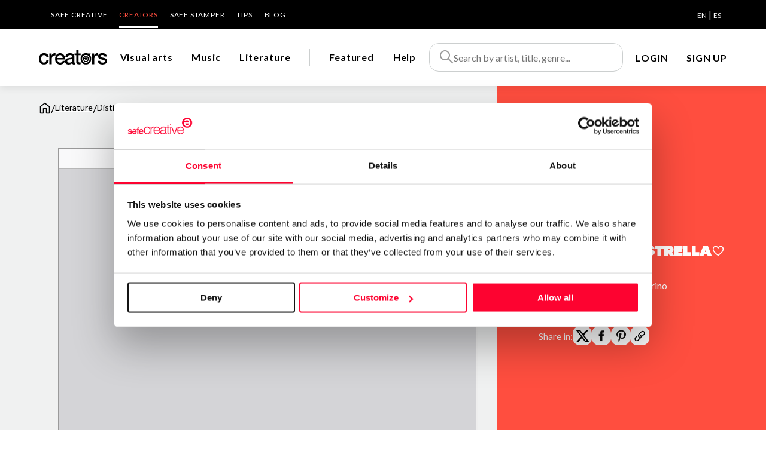

--- FILE ---
content_type: text/html; charset=utf-8
request_url: https://www.safecreative.org/creators/work/7884
body_size: 25787
content:
<!DOCTYPE html>
<html xmlns="http://www.w3.org/1999/xhtml" xml:lang="es-ES">
    <head>
  	<script>
	  	window.dataLayer = window.dataLayer || [];
	  	var oldPush = window.dataLayer.push;
	    window.dataLayer.push = function() {
	      var states = [].slice.call(arguments, 0);
	      console.log("DATALAYER: " + JSON.stringify(states));
	      return oldPush.apply(window.dataLayer, states);
	    };
	  	window.dataLayer.push ({
		  	'language':'en',
		  	'isLogged':'false',
		  	'pageCategory':'producto',
		  	'pageSection':'marketplace',
		  	'pageSubsection':'ficha producto',
		  	'pageType':'literary',
		  	'user_id':'',
		  	'country':'US'
	  	});  		
  	</script>

  	<script id="Cookiebot" src="https://consent.cookiebot.com/uc.js" 
		data-cbid="67b67f3e-2def-42e3-8e71-cb41b4bd0a1f" type="text/javascript"></script>
  
	<!-- Google Tag Manager -->
	<script>(function(w,d,s,l,i){w[l]=w[l]||[];w[l].push({'gtm.start':
	new Date().getTime(),event:'gtm.js'});var f=d.getElementsByTagName(s)[0],
	j=d.createElement(s),dl=l!='dataLayer'?'&l='+l:'';j.async=true;j.src=
	'https://www.googletagmanager.com/gtm.js?id='+i+dl;f.parentNode.insertBefore(j,f);
	})(window,document,'script','dataLayer','GTM-M25XLHX');</script>
	<!-- End Google Tag Manager -->

	<meta name="lang" content="en" />
	<meta http-equiv="content-type" content="text/html; charset=UTF-8" />
    <meta charset="UTF-8">
    <title>Distintivo estrella | Creators - Safe Creative</title>
       	
    <meta name="viewport" content="width=device-width, initial-scale=1.0" />
    
	<meta name="title" content="Distintivo estrella | Creators - Safe Creative" />
	<meta name="description" content="https://valentina-lujan.es/C/marquitoestrella.pdf (imagen en pdf) Etiqueta: Juego de la oca Categor&iacute;a: Telas de ara&ntilde;a" />
	<meta name="og:title" content="Distintivo estrella | Creators - Safe Creative" />
	<meta name="og:description" content="https://valentina-lujan.es/C/marquitoestrella.pdf (imagen en pdf) Etiqueta: Juego de la oca Categor&iacute;a: Telas de ara&ntilde;a">
	<meta name="og:image" content="https://safecreators.s3-eu-west-1.amazonaws.com/user6153/works/297407c4-3053-4c4b-92ea-b3511426e536/thumbnail.jpg" />
	<meta name="twitter:card" content="summary">
	<meta name="twitter:image:src" content="https://safecreators.s3-eu-west-1.amazonaws.com/user6153/works/297407c4-3053-4c4b-92ea-b3511426e536/thumbnail.jpg" />
	<meta name="twitter:image:width" content="192">
	<meta name="twitter:image:height" content="192">
	<meta name="twitter:site" content="@safecreative">
	
	<link rel="canonical" href="https://www.safecreative.org/creators/work/7884">

	    

    <link href="/img/favicon.png" rel="shortcut icon" /> <!-- Usa el favicon de safecreative -->


    <link rel="preconnect" href="https://fonts.googleapis.com">
    <link rel="preconnect" href="https://fonts.gstatic.com" crossorigin>
    <link href="https://fonts.googleapis.com/css2?family=Lato:ital,wght@0,300;0,400;0,700;1,400&display=swap" rel="stylesheet">
    <link href="https://fonts.googleapis.com/css?family=Open+Sans:400,400i,600,600i,700,700i" rel="stylesheet">

	<link rel="stylesheet" type="text/css" href="/creators/public/css/fontawesome.min.css?1769102907356">
	<link rel="stylesheet" type="text/css" href="/creators/public/css/fa-brands.css?1769102907356">
	<link rel="stylesheet" type="text/css" href="/creators/public/css/fa-solid.css?1769102907356">
	<link rel="stylesheet" type="text/css" href="/creators/public/css/fa-regular.css?1769102907356">

    <link rel="stylesheet" type="text/css" href="/creators/public/soundmanager2/css/bar-ui.css?1769102907356">
    <link rel="stylesheet" type="text/css" href="/creators/public/css/swiper-bundle.min.css?1769102907356">
    <link rel="stylesheet" type="text/css" href="/creators/public/css/slick.css"/>
	<link rel="stylesheet" type="text/css" href="/creators/public/css/slick-theme.css"/>
	<link rel="stylesheet" type="text/css" href="/creators/public/css/impromptu/jquery-impromptu.css"/>
	<link rel="stylesheet" type="text/css" href="/creators/public/css/croppie.css?1769102907356">
	<link rel="stylesheet" type="text/css" href="/creators/public/css/select2.min.css?1769102907356">

    <link rel="stylesheet" type="text/css" href="/creators/public/css/veridika.css?1769102907356">
    <link rel="stylesheet" type="text/css" href="/creators/public/css/style.css?1769102907356">
    <link rel="stylesheet" type="text/css" href="/creators/en/i18n.css?1769102907356">

        
	<!-- Hotjar Tracking Code for https://www.safecreative.org -->
	<script>
	    (function(h,o,t,j,a,r){
	        h.hj=h.hj||function(){(h.hj.q=h.hj.q||[]).push(arguments)};
	        h._hjSettings={hjid:3380291,hjsv:6};
	        a=o.getElementsByTagName('head')[0];
	        r=o.createElement('script');r.async=1;
	        r.src=t+h._hjSettings.hjid+j+h._hjSettings.hjsv;
	        a.appendChild(r);
	    })(window,document,'https://static.hotjar.com/c/hotjar-','.js?sv=');
	</script>
</head>
<body class="obra" style="height:100%">
	<!-- Google Tag Manager (noscript) -->
	<noscript><iframe src="https://www.googletagmanager.com/ns.html?id=GTM-M25XLHX"
	height="0" width="0" style="display:none;visibility:hidden"></iframe></noscript>
	<!-- End Google Tag Manager (noscript) -->	
	
    <header>
		<div class="bg-negro">
			<div class="cuerpo">
                <div class="nav-superior">
                	<ul>
	<li><a href="https://www.safecreative.org/en">Safe Creative</a></li>
	<li class="activo"><a href="/creators/en">Creators</a></li>
	<li><a href="https://www.safestamper.com">Safe Stamper </a></li>
	<li><a href="/tips/es">TIPS</a></li>
	<li><a target="_blank" href="https://www.safecreative.org/blog/en">Blog</a></li>
</ul>
                	
    <div class="idiomas">
					 
			<a 
													href="/creators/application/setlang?r=%2Fcreators%2Fwork%2F7884&lang=en"
								class="sel">EN</a>
					 |  
			<a 
													href="/creators/application/setlang?r=%2Fcreators%2Fwork%2F7884&lang=es"
								>ES</a>
		    </div>
                </div>
            </div>
		</div>
		<div class="header-bar-banda bg-blanco sombra">
			<div class="cuerpo" style="position: inherit">
				<div class="header-bar">
					<div id="mostrarmenu" >
															
						<a href="#" class="hamburger hamburger--collapse"><span class="hamburger-box"><span class="hamburger-inner"></span></span></a>
					</div>
					<div class="logo">
						<a href="/creators/en"><img src="/creators/public/images/logo_creators.svg" width="114" height="24"  alt="Creators"></a>
					</div>
					
					<div class="navegacion">
						<ul>
					        							<li class="" data-menu="artistic">
								<a href="/creators/en/artistic/works" class="navegacion-link" data-menu="artistic" aria-label="Visual arts">Visual arts</a>
								<div class="megamenu bg-blanco" data-menu="artistic">
									<div class="cuerpo" style="position: initial">
										<div class="menu">
											<!--  <div class="seccion">CATEGORIES</div>  -->
											<div class="seccion-nombre"><a href="/creators/en/artistic/works">Visual arts</a></div>
											<ul>
																							<li><a href="/creators/en/artistic/PAINTING/works">Painting</a></li>
																							<li><a href="/creators/en/artistic/DRAWING/works">Drawing</a></li>
																							<li><a href="/creators/en/artistic/PHOTO/works">Photo</a></li>
																							<li><a href="/creators/en/artistic/DIGITAL/works">Digital art</a></li>
																							<li><a href="/creators/en/artistic/ENGRAVING/works">Engraving</a></li>
																							<li><a href="/creators/en/artistic/SCULPTURE/works">Sculpture</a></li>
																							<li><a href="/creators/en/artistic/VIDEO/works">Video</a></li>
																					  </ul>
										</div>
										<div class="foto" style="background-image: url('/creators/public/images/img_visual.jpg'); "><div class="cerrar"><img src="/creators/public/images/icon/close.svg" width="28" height="28"  alt="Close"></div></div>
									</div>
								</div>
							</li>
														<li class="" data-menu="audio">
								<a href="/creators/en/audio/works" class="navegacion-link" data-menu="audio" aria-label="Music">Music</a>
								<div class="megamenu bg-blanco" data-menu="audio">
									<div class="cuerpo" style="position: initial">
										<div class="menu">
											<!--  <div class="seccion">CATEGORIES</div>  -->
											<div class="seccion-nombre"><a href="/creators/en/audio/works">Music</a></div>
											<ul>
																							<li><a href="/creators/en/audio/CLASSICAL/works">Classical / Orchestral</a></li>
																							<li><a href="/creators/en/audio/POPROCK/works">Pop / Rock</a></li>
																							<li><a href="/creators/en/audio/HIPHOP/works">Hip-Hop / Rap</a></li>
																							<li><a href="/creators/en/audio/SOUL/works">R&B / Soul / Jazz</a></li>
																							<li><a href="/creators/en/audio/ELECTRONIC/works">Electronic</a></li>
																							<li><a href="/creators/en/audio/NEW_AGE/works">New age</a></li>
																							<li><a href="/creators/en/audio/TRADITIONAL/works">Folklore / Traditional</a></li>
																					  </ul>
										</div>
										<div class="foto" style="background-image: url('/creators/public/images/img_musica.jpg'); "><div class="cerrar"><img src="/creators/public/images/icon/close.svg" width="28" height="28"  alt="Close"></div></div>
									</div>
								</div>
							</li>
														<li class="" data-menu="literary">
								<a href="/creators/en/literary/works" class="navegacion-link" data-menu="literary" aria-label="Literature">Literature</a>
								<div class="megamenu bg-blanco" data-menu="literary">
									<div class="cuerpo" style="position: initial">
										<div class="menu">
											<!--  <div class="seccion">CATEGORIES</div>  -->
											<div class="seccion-nombre"><a href="/creators/en/literary/works">Literature</a></div>
											<ul>
																							<li><a href="/creators/en/literary/NOVEL/works">Novel</a></li>
																							<li><a href="/creators/en/literary/SCRIPT/works">Script and dramaturgy</a></li>
																							<li><a href="/creators/en/literary/POETRY/works">Poetry</a></li>
																							<li><a href="/creators/en/literary/NEWS/works">Journalism</a></li>
																							<li><a href="/creators/en/literary/NON_FICTION/works">Non fiction books</a></li>
																							<li><a href="/creators/en/literary/TECHNICAL/works">Technical documentation</a></li>
																							<li><a href="/creators/en/literary/EDUCATION/works">Academic and scientific</a></li>
																							<li><a href="/creators/en/literary/COMMERCIAL/works">Business writing </a></li>
																							<li><a href="/creators/en/literary/CORPORATE/works">Corporate communication</a></li>
																							<li><a href="/creators/en/literary/COMIC/works">Comic</a></li>
																					  </ul>
										</div>
										<div class="foto" style="background-image: url('/creators/public/images/img_literatura.jpeg'); "><div class="cerrar"><img src="/creators/public/images/icon/close.svg" width="28" height="28"  alt="Close"></div></div>
									</div>
								</div>
							</li>
														<li class="division-pre"><div class="division">&nbsp;</div></li>
							<li class="" data-menu="featured">
								<a href="/creators/en/featured">
									<img class="invert movil-inline" title="Featured" src="/creators/public/images/icon-award.svg" width="20" height="20" />
									<span class="pc">Featured</span>
								</a>
							</li>
							<li data-menu="faqs">
								<a href="/creators/en/faqs/">
									<img class="invert movil-inline" title="Help" src="/creators/public/images/icon/info.svg" width="20" height="20" />
									<span class="pc">Help</span>
								</a>
							</li>
						</ul>
					</div>
					<div class="pre-buscador">
						<div class="pre-buscador-movil">
							<div class="movil"><a href="#" class="btn-close-buscador-movil"><img src="/creators/public/images/icon/arrow-left.svg"></a></div>
							<form action="/creators/en/search/works" class="buscador">
								<img src="/creators/public/images/icon-search.svg" alt="Search" width="24" height="24"  />
								<input id="inputSearch" name="q" type="text" placeholder="Search by artist, title, genre..." autocomplete="off" />
							</form>
						</div>
					 	<div id="searchSuggestions" class="bg-blanco foco" style="z-index: 9999999999">
					 																	<div class="labels mt-20">
							        <div><a href="/creators/en/artistic/works" class="label label-xl">Visual arts</a></div>
							        										<a href="/creators/en/artistic/PAINTING/works" class="label">Painting</a> 
																			<a href="/creators/en/artistic/DRAWING/works" class="label">Drawing</a> 
																			<a href="/creators/en/artistic/PHOTO/works" class="label">Photo</a> 
																			<a href="/creators/en/artistic/DIGITAL/works" class="label">Digital art</a> 
																			<a href="/creators/en/artistic/ENGRAVING/works" class="label">Engraving</a> 
																			<a href="/creators/en/artistic/SCULPTURE/works" class="label">Sculpture</a> 
																			<a href="/creators/en/artistic/VIDEO/works" class="label">Video</a> 
																	</div>
															<div class="labels mt-20">
							        <div><a href="/creators/en/audio/works" class="label label-xl">Music</a></div>
							        										<a href="/creators/en/audio/CLASSICAL/works" class="label">Classical / Orchestral</a> 
																			<a href="/creators/en/audio/POPROCK/works" class="label">Pop / Rock</a> 
																			<a href="/creators/en/audio/HIPHOP/works" class="label">Hip-Hop / Rap</a> 
																			<a href="/creators/en/audio/SOUL/works" class="label">R&B / Soul / Jazz</a> 
																			<a href="/creators/en/audio/ELECTRONIC/works" class="label">Electronic</a> 
																			<a href="/creators/en/audio/NEW_AGE/works" class="label">New age</a> 
																			<a href="/creators/en/audio/TRADITIONAL/works" class="label">Folklore / Traditional</a> 
																	</div>
															<div class="labels mt-20">
							        <div><a href="/creators/en/literary/works" class="label label-xl">Literature</a></div>
							        										<a href="/creators/en/literary/NOVEL/works" class="label">Novel</a> 
																			<a href="/creators/en/literary/SCRIPT/works" class="label">Script and dramaturgy</a> 
																			<a href="/creators/en/literary/POETRY/works" class="label">Poetry</a> 
																			<a href="/creators/en/literary/NEWS/works" class="label">Journalism</a> 
																			<a href="/creators/en/literary/NON_FICTION/works" class="label">Non fiction books</a> 
																			<a href="/creators/en/literary/TECHNICAL/works" class="label">Technical documentation</a> 
																			<a href="/creators/en/literary/EDUCATION/works" class="label">Academic and scientific</a> 
																			<a href="/creators/en/literary/COMMERCIAL/works" class="label">Business writing </a> 
																			<a href="/creators/en/literary/CORPORATE/works" class="label">Corporate communication</a> 
																			<a href="/creators/en/literary/COMIC/works" class="label">Comic</a> 
																	</div>
												  	</div>
						<div class="overlay"></div>
					</div>
					
					<div class="buscador-movil">
						<a href="#" class="btn-buscador-movil">
							<svg width="24" height="24" viewBox="0 0 24 24" fill="none" xmlns="http://www.w3.org/2000/svg">
								<path fill-rule="evenodd" clip-rule="evenodd" d="M1 9.5C1 4.80558 4.80558 1 9.5 1C14.1944 1 18 4.80557 18 9.5C18 14.1944 14.1944 18 9.5 18C4.80557 18 1 14.1944 1 9.5ZM9.5 3C5.91014 3 3 5.91014 3 9.5C3 13.0898 5.91015 16 9.5 16C13.0898 16 16 13.0898 16 9.5C16 5.91015 13.0898 3 9.5 3Z" fill="#000"/>
								<path fill-rule="evenodd" clip-rule="evenodd" d="M14.8 13.3857L23.4142 22L22 23.4142L13.3857 14.8L14.8 13.3857Z" fill="#000"/>
							</svg>
						</a>
					</div>
					<div class="header-bar-user">

	<div class="navegacion">
		<ul>
			<li><a class="lanzaLogin" href="" >LOGIN</a></li>
			<li class="separacion"></li>
			<li><a target="_blank" href="https://www.safecreative.org/signup?r=https%3A%2F%2Fwww.safecreative.org%2Fcreators%2Fwork%2F7884">SIGN UP</a></li>
		</ul>
	</div>
</div>
				</div>
			</div>
		</div>
    </header>
    
	<div class="menu-movil">

		<div class="movil-header-bar-user">

	<div class="navegacion">
		<ul>
			<li><a class="lanzaLogin" href="" >LOGIN</a></li>
			<li class="separacion"></li>
			<li><a target="_blank" href="https://www.safecreative.org/signup?r=https%3A%2F%2Fwww.safecreative.org%2Fcreators%2Fwork%2F7884">SIGN UP</a></li>
		</ul>
	</div>
</div>

		<div class="nav-superior-movil">
			<div class="bloque">
				<a href="https://www.safecreative.org/en">Go to Safe Creative</a>
			</div>
			<div class="bloque py-0">
				<ul>
	<li><a href="https://www.safecreative.org/en">Safe Creative</a></li>
	<li class="activo"><a href="/creators/en">Creators</a></li>
	<li><a href="https://www.safestamper.com">Safe Stamper </a></li>
	<li><a href="/tips/es">TIPS</a></li>
	<li><a target="_blank" href="https://www.safecreative.org/blog/en">Blog</a></li>
</ul>
			</div>
			<div class="separacion"></div>
			<div class="bloque">
				<a href="https://www.safestamper.com">Go to Safe Stamper</a>
			</div>
			<div class="separacion"></div>
			<div class="bloque">
               	
    <div class="idiomas">
					 
			<a 
													href="/creators/application/setlang?r=%2Fcreators%2Fwork%2F7884&lang=en"
								class="sel">English</a>
					 |  
			<a 
													href="/creators/application/setlang?r=%2Fcreators%2Fwork%2F7884&lang=es"
								>Español</a>
		    </div>
			</div>
		</div>
	</div>
    
<div class="clearfix"></div>
    


<div class="modal-backdrop modal-contentCredentials" >
	<div class="modal max-width-1000" >
	</div>
</div>

<div class="obra-hero">
	<div class="hero">
		<div class="cuerpo" >
			<div class="breadcrumbs">
				<a href="/creators/en"><img src="/creators/public/images/icon/home.svg" width="20" height="22" class="" alt="Home"/></a> 
				<span class="linea">/</span> 
				<a href="/creators/en/literary/works" aria-label="Literature"><span class="txt-negro">Literature</span></a> 
				<span class="linea">/</span> 
				Distintivo estrella 
			</div>
		</div>
	</div>
	
	
	<div class="zona-obra">
		<div class="data">
			<div class="">
				<div class="nombre">
					<div>Distintivo estrella</div>
											    	  				    	  					<a href="#" class="favorito-on lanzaLogin" data-tooltip title="Add to favorites">
   	  							<img src="/creators/public/images/icon/favorite.svg" width="20" height="18" alt="Add to favorites">
   	  						</a>
    	  													</div>
				<div class="categoria"></div>
			</div>
		  	<div class="autor ">
				<div class="foto">
											<img src="https://safecreators.s3-eu-west-1.amazonaws.com/user6153/w.png?1769102907356" width="132" height="132" alt="Alicia Berm&uacute;dez Merino">
														</div>
				<div class="">
				  <div class="autor-nombre"><a href="/creators/ValentinaLujan">Alicia Berm&uacute;dez Merino</a></div>
				  <div class="autor-ubicacion">Madrid - Spain</div>
				</div>
			</div>
    	  							<div class="">
								<div class="compartir">
					Share in: 
					<a href="https://twitter.com/intent/tweet?text=Distintivo+estrella&amp;url=http://s-cr.org/rFRH&amp;via=safecreative" target="_blank" class="compartir-enlace"><img src="/creators/public/images/icon/logo-twitter.svg" width="25" height="25" alt="twitter"></a> 
					<a href="https://www.facebook.com/sharer.php?u=http://s-cr.org/rFRH&t=Distintivo+estrella" target="_blank" class="compartir-enlace"><img src="/creators/public/images/icon/logo-facebook.png" width="20" height="20" alt="facebook"></a> 
					<a href="https://pinterest.com/pin/create/button/?url=http://s-cr.org/rFRH&media=https%3A%2F%2Fsafecreators.s3-eu-west-1.amazonaws.com%2Fuser6153%2Fworks%2F297407c4-3053-4c4b-92ea-b3511426e536%2Fthumbnail.jpg&description=Distintivo+estrella" target="_blank" class="compartir-enlace"><img src="/creators/public/images/icon/logo-pinterest.png" width="25" height="20" alt="pinterest"></a> 
					<a href="http://s-cr.org/rFRH" title="Copy direct link" class="copy-link compartir-enlace"><img src="/creators/public/images/icon/logo-url.svg" width="20" height="20" alt="url"></a> 
				</div>
											</div>
	  </div>
	</div>
	<div class="obra-sobre obra-sobre-foto">
		<div class="obra-sobre-banda">
			<div class="obra-sobre-contenido" >
				<div class="imagen-contenedor">
						<iframe class="pdf-viewer" width="706" height="536" src="/creators/pdf.js/web/viewer.html?file=/creators/work-pdf/297407c4-3053-4c4b-92ea-b3511426e536/marquitoestrella.pdf" allowfullscreen></iframe>
					</div>
			</div>
		</div>
		<div class="separacion-derecha"></div>
	</div>

	
	<div class=" obra-sobre">
		<div class="obra-sobre-banda">
			<div class="obra-sobre-contenido">
																

										<p class="seccion">About the work</p>
			  	<div class="obra-sobre-descripcion">
					<div class="descripcion">
													<p>https://valentina-lujan.es/C/marquitoestrella.pdf (imagen en pdf) Etiqueta: Juego de la oca Categor&iacute;a: Telas de ara&ntilde;a</p>
																							</div>
					
			  	</div>
										<div class="registrado">
					<p class="seccion"><img src="/creators/public/images/icon/safecreative.svg" width="22" height="22"> Registered at Safe Creative </p>
					<table>
	                	<tr>
	                		<th class="encabezado align-left">Code:</th>
	                		<td>2307084786973</td>
	                	</tr>
	                			                	<tr>
		                		<th class="encabezado align-left">Date:</th>
		                		<td>Jul 8 2023 07:31 UTC</td>
		                	</tr>
		                				                	<tr>
			                		<th class="encabezado align-left">Author:</th>
			                		<td>do&ntilde;a Mim&iacute; la fun&aacute;mbula</td>
			                	</tr>
		                			                	<tr>
		                		<th class="encabezado align-left">License:</th>
		                		<td>All rights reserved</td>
		                	</tr>
		                		                		                		                	<tr>
		                		<td colspan="2">
						      					                	<a target="_blank" href="https://www.safecreative.org/work/2307084786973">
				                		                			<img src="https://www.safecreative.org/work-creativity-declaration/2307084786973/label/declaration-2-human-fiction-300" class="mt-10"
		                				 />
						      			                			</a>
				                		                		</td>
		                	</tr>
		                					</table>
			      				      		<div class="mt-16">
		                	<a target="_blank" href="https://www.safecreative.org/work/2307084786973"><u>More information</u> <img src="/creators/public/images/icon/arrow right.svg"></a>
			      		</div>
	                			
				</div>
						</div>
		</div>
		<div class="separacion-derecha"></div>
	</div>
	
		<div class="bg-gris-claro obra-sobre" id="listado-comentarios">
		<div class="obra-sobre-banda">
			<div class="obra-sobre-contenido">

				<p class="seccion">Comments</p>

															
					<div class="listado-comentarios">
											</div>
						
					<div class="align-center margin_20">
						<button class="leer-todos btn-mas-comentario" onclick="mostrarTodosComentarios(this)">
			                ▾ View more ▾
			            </button>
					</div>
					
			</div>
		</div>
		<div class="separacion-derecha"></div>
	</div>
	
	<div class="artista-sobre">
		<div class="artista-sobre-banda">
			<div class="artista-sobre-contenido">
				<p class="seccion">About the creator</p>
				<div class="perfil">
					<div class="autor">
						<div class="autor-foto">
															<img src="https://safecreators.s3-eu-west-1.amazonaws.com/user6153/w.png?1769102907356" width="132" height="132" alt="Alicia Berm&uacute;dez Merino">
																				</div>
						<div class="nombre-categoria">
							<a href="/creators/ValentinaLujan" class="nombre">Alicia Berm&uacute;dez Merino</a> 
							<span class="categoria">
																	/ Literature
								 
							</span>
						</div>
					</div>
										   <div class="acciones">
		               		               							<a role="button" id="newMessage" href="/creators/conversations/anonymousmessage?userId=6153" 
								class="boton bg-blanco boton-contactar popup" 
								popup-title="Send message to Alicia Bermúdez Merino")">
									Send message
							</a>
		 	            	<a role="button" id="follow" class="boton bg-blanco boton-seguir lanzaLogin"  ajax-callback="onFollowed">Follow</a>
		               		               </div>
		          		
				</div>
							  	<div class="artista-sobre-descripcion">
					<div class="descripcion-completa">
						<p>Escritora, porque la escritura es lo que profeso.  Pero, no siendo la escritura mi fuente de ingresos, no me atrever&iacute;a a denominarla mi profesi&oacute;n. No creo, por otra parte, que estuviera dispuesta a avenirme a complacer a nadie, lector o editor. Ni a comprometerme a cumplir los plazos de entrega a que deben ce&ntilde;irse tantos de los que publican. Literatura por encargo, como si el escritor fuera un sastre o un fabricante de electrodom&eacute;sticos. Me espanta el s&oacute;lo pensarlo. </p><p>No tengo formaci&oacute;n acad&eacute;mica.     </p><p>Ah, que se me olvidaba explicar a mis lectores, y a mis seguidores, y a mis amigos y enemigos, por qu&eacute; &quot;Telas de ara&ntilde;a con bast&oacute;n, canario y abanico&quot;; y ello es por algo tan sencillo como el hecho de que la vida, todas las vidas, son exactamente una tela de ara&ntilde;a, entreteji&eacute;ndose, las unas con las otras.</p><p>He de confesar tambi&eacute;n que el t&iacute;tulo no se me ocurri&oacute; a m&iacute;; no. El t&iacute;tulo es el de un cuadro, grande, al &oacute;leo, que vi hace muchos a&ntilde;os no recuerdo ya d&oacute;nde en una exposici&oacute;n  y en el que, aunque me dej&eacute; los ojos escrut&aacute;ndolo, no logr&eacute; encontrar ni el bast&oacute;n ni el canario ni el abanico y que, adem&aacute;s y desafortunadamente, no recuerdo el nombre del autor.</p>
					</div>
				</div>
							</div>
		</div>
		
		<div class="separacion-derecha"></div>
	</div>
	
</div>

<div class="bg-gris-claro" id="obras-destacadas">
	<div class="obras-destacadas cuerpo">
		<div class="obras-listado">
			<div class="seccion">
				<h2 class="seccion-nombre">Top Works</h2>
				<a href="/creators/ValentinaLujan">View all works <img src="/creators/public/images/icon/arrow right.svg"></a>
			</div>
			<div class="swiper ">
				<div class="swiper-wrapper">
									
<div class="card 
		 
		 
		" 
		 data-href="/creators/work/5010" 		data-id="5010">


		<div class="card-data">
							<div class="card-imagen">
				<img src="https://safecreators.s3-eu-west-1.amazonaws.com/user6153/works/4e4c46ef-7b97-4659-b032-cd76f016539b/thumbnail.jpg" width="760" height="254" alt="Destino" class="imagen-img" />
			</div>
						<div class="card-textos">
			<div class="obra">
				 
					<a href="/creators/work/5010" class="titulo">Destino</a>
				 
								 
					<div class="descripcion">http://valentina-lujan.es/D/destino.pdf &iquest;Nac&iacute; yo para buscarte o t&uacute; para perseguirme; para ir yo al encuentro tuyo o venir t&uacute; a darme auxilio? &iquest;Es mi para qu&eacute; encontrarte o es el tuyo el que me zafe de las trampas que doloso me tiendes t&uacute; con ardides disfrazados de designios a los que debo rendirme sin opci&oacute;n a rebelarme, batallar y debatirme? Cu&aacute;ndo tanteo en mi camino, y me pierdo, y me confundo, y me desespero y dudo pregunt&aacute;ndome si debo desasirme o amarrarme &iquest;Es que te me est&aacute;s hurtando o es que yo intento entregarme en manos de un albedrio que me libere del miedo que me causa el estorbarte? Cuando me apuro y me afano, me apresuro y me empecino &iquest;Estoy a ti adelant&aacute;ndome o te rezagas (maldito) burl&aacute;ndote por el gusto de forzarme a que me avenga a entender que est&aacute;s escrito? Cuando te pienso y me aflijo, cuando te imagino ajeno, extra&ntilde;o, y hasta furtivo &iquest;Es que te est&aacute;s desvelando o tan s&oacute;lo revel&aacute;ndome el secreto que me dice el dislate en el que incido pretendiendo que tus tiempos se acomoden a los m&iacute;os? &iquest;Es que te escribo o me gu&iacute;as; es que tu trazo me lleva de la mano de mis pasos all&aacute; donde ya sab&iacute;a que hab&iacute;a de llegar tan s&oacute;lo si pese a ti y mi pasado, mi memoria y mi agon&iacute;a, me aguardaba qu&eacute; fue luego lo que aun antes ya lat&iacute;a en alg&uacute;n lugar del alma, del Todo y de la armon&iacute;a que reinaba (sin saberlo) en tu rumbo y en mis v&iacute;as o es tal vez, &amp;nbsp;por el contrario, que mis actos te mancillan? &iquest;O nacimos, t&uacute; y yo juntos, a la par y el mismo d&iacute;a, condenados a entendernos y a converger y a querernos, uno al otro, los dos juntos, y a querer los dos a una cerrar qui&eacute;n sabe qu&eacute; c&iacute;rculo en que se encuentren, conjuntas, la calma con que me observas y la inquietud que en mi habita; para escribir, a dos manos, con mi letra y con tu tinta, la historia que te concierne y el devenir que me incita? 4 de enero de 2012 Etiqueta: Admistiquios Categor&iacute;a: Poes&iacute;a</div>
												<div class="categoria">/ 
										 Literature 				</div>
							</div>
						<div class="display-flex justify-content-between">
				<div class="display-flex align-items-end">
					<div class="licencia mr-8">
													
											</div>
																		  						  					<a href="#" class="lanzaLogin fav" data-tooltip title="Add to favorites">
	  							<img src="/creators/public/images/icon/favorite.svg" width="20" height="18" alt="Add to favorites">
	  						</a>
		  													</div>
				<div class="iconos">
																													<div>
							<img src="/creators/public/images/icon-medal-amarillo.svg"
								  alt="Work of the month"
								  width="20" height="20" /> 
															September 2023 
						</div>
														<div class="display-flex gap-8">
																			<div>
								<a href="/creators/work/5010/stats">
									<img src="/creators/public/images/icon/public.svg" class="invert"
									  alt="Views" title="Views"
									  width="20" height="20" />
									97
								</a>
							</div>
																			<div>
								<a href="/creators/work/5010/stats">
									<img src="/creators/public/images/icon/favorite.svg"
									  alt="Likes" title="Likes"
									  width="20" height="20" />
									2
								</a>
							</div>
																	</div>
				</div>
			</div>
		</div>
	</div>

	</div>
					
<div class="card 
		 
		 
		" 
		 data-href="/creators/work/5011" 		data-id="5011">


		<div class="card-data">
							<div class="card-imagen">
				<img src="https://safecreators.s3-eu-west-1.amazonaws.com/user6153/works/d5a8aca6-ea0c-47ef-9644-aa46f9f5d736/thumbnail.jpg" width="760" height="254" alt="N&eacute;cora o pasteles" class="imagen-img" />
			</div>
						<div class="card-textos">
			<div class="obra">
				 
					<a href="/creators/work/5011" class="titulo">N&eacute;cora o pasteles</a>
				 
								 
					<div class="descripcion">http://valentina-lujan.es/N/necoraop.pdf Era una tarde de verano y est&aacute;bamos en Mugardos. Pas&aacute;bamos unos d&iacute;as por aquella zona de Galicia y con frecuencia &iacute;bamos all&iacute;, a la ca&iacute;da de la tarde, incluso aunque no nos quedara demasiado cerca &mdash; nos mov&iacute;amos mucho y la mayor parte de las veces sin haber establecido un rumbo, tir&aacute;bamos por cualquier carretera y a alguna parte llegar&iacute;amos &mdash;, s&oacute;lo por el capricho de tomar marisco. Han pasado no menos de treinta y cinco a&ntilde;os, de manera que no s&eacute; imaginar c&oacute;mo ser&aacute; en la actualidad el pueblo, pero, en mi recuerdo, s&oacute;lo hab&iacute;a un bar, un establecimiento peque&ntilde;o y de aspecto bastante r&uacute;stico en el que sol&iacute;amos ser &mdash; quiz&aacute; por la hora, intermedia, ni de comer ni de cenar &mdash; la &uacute;nica clientela. Debimos de aparcar un poco lejos &mdash; no s&eacute; por qu&eacute; ya que por entonces no hab&iacute;a tanto turismo, las carreteras de Galicia no eran de las mejores del mapa, y adem&aacute;s ya est&aacute;bamos en septiembre &mdash; y camin&aacute;bamos, hablando, ri&eacute;ndonos, un tramo de acera&hellip; No habr&iacute;a sucedido si hubi&eacute;semos aparcado cerca. Nada sorprendente, ni pintoresco, ni especialmente digno de ser recordado; es tan s&oacute;lo una an&eacute;cdota que ha vuelto a mi memoria varias veces a lo largo del tiempo. Pocos metros antes del bar hab&iacute;a una pasteler&iacute;a, muy cerca, casi al lado, y al pasar (siempre me ha gustado tanto el dulce) mir&eacute; el escaparate. Debe de ser que alguno de los pasteles me result&oacute; muy apetecible, y que hice el gesto de entrar, y pedirlo, y com&eacute;rmelo. Ella, entonces, par&oacute; de lo que estaba diciendo para preguntar con algo de impaciencia, o sequedad, &ldquo;&iquest;quieres una n&eacute;cora o quieres un pastel?&rdquo;. Mis palabras no las recuerdo, pero s&iacute; que le contest&eacute; (juro que sin mosquearme y en tono perfectamente sereno) que no era incompatible; yo me com&iacute;a el pastel en un momento, all&iacute;, de pie en la pasteler&iacute;a, y seguido nos met&iacute;amos en el bar y tom&aacute;bamos la n&eacute;cora, o lo que fuese, sentadas y conversando y ri&eacute;ndonos, como de costub&hellip; Me ataj&oacute; bastante expeditiva replicando, con el grito en el cielo (que es una forma coloquial de decirlo, jam&aacute;s gritaba y su voz era adem&aacute;s muy peque&ntilde;ita; costaba que la oyesen y cuando quer&iacute;a algo dec&iacute;a &ldquo;p&iacute;delo t&uacute;&rdquo;), que eso no era l&oacute;gico y que c&oacute;mo iba a tomar un pastel y de postre una n&eacute;cora... Etiqueta: Armisticios Categor&iacute;a: Prosa</div>
												<div class="categoria">/ 
										 Literature 				</div>
							</div>
						<div class="display-flex justify-content-between">
				<div class="display-flex align-items-end">
					<div class="licencia mr-8">
													
											</div>
																		  						  					<a href="#" class="lanzaLogin fav" data-tooltip title="Add to favorites">
	  							<img src="/creators/public/images/icon/favorite.svg" width="20" height="18" alt="Add to favorites">
	  						</a>
		  													</div>
				<div class="iconos">
																																<div class="display-flex gap-8">
																			<div>
								<a href="/creators/work/5011/stats">
									<img src="/creators/public/images/icon/public.svg" class="invert"
									  alt="Views" title="Views"
									  width="20" height="20" />
									51
								</a>
							</div>
																							</div>
				</div>
			</div>
		</div>
	</div>

	</div>
					
<div class="card 
		 
		 
		" 
		 data-href="/creators/work/5012" 		data-id="5012">


		<div class="card-data">
							<div class="card-imagen">
				<img src="https://safecreators.s3-eu-west-1.amazonaws.com/user6153/works/2581f4ce-9a10-4c24-bb14-f409b4de6d2c/thumbnail.jpg" width="760" height="254" alt="Entre bromas y entre veras" class="imagen-img" />
			</div>
						<div class="card-textos">
			<div class="obra">
				 
					<a href="/creators/work/5012" class="titulo">Entre bromas y entre veras</a>
				 
								 
					<div class="descripcion">https://valentina-lujan.es/B/29del12de2022.pdf Etiqueta: Breves Categor&iacute;a: Poes&iacute;a</div>
												<div class="categoria">/ 
										 Literature 				</div>
							</div>
						<div class="display-flex justify-content-between">
				<div class="display-flex align-items-end">
					<div class="licencia mr-8">
													
											</div>
																		  						  					<a href="#" class="lanzaLogin fav" data-tooltip title="Add to favorites">
	  							<img src="/creators/public/images/icon/favorite.svg" width="20" height="18" alt="Add to favorites">
	  						</a>
		  													</div>
				<div class="iconos">
																																<div class="display-flex gap-8">
																			<div>
								<a href="/creators/work/5012/stats">
									<img src="/creators/public/images/icon/public.svg" class="invert"
									  alt="Views" title="Views"
									  width="20" height="20" />
									46
								</a>
							</div>
																							</div>
				</div>
			</div>
		</div>
	</div>

	</div>
					
<div class="card 
		 
		 
		" 
		 data-href="/creators/work/5013" 		data-id="5013">


		<div class="card-data">
							<div class="card-imagen">
				<img src="https://safecreators.s3-eu-west-1.amazonaws.com/user6153/works/68dfb83c-19c6-4ee4-aa51-0de9c3d5c6e8/thumbnail.jpg" width="760" height="254" alt="D&aacute;melo" class="imagen-img" />
			</div>
						<div class="card-textos">
			<div class="obra">
				 
					<a href="/creators/work/5013" class="titulo">D&aacute;melo</a>
				 
								 
					<div class="descripcion">http://valentina-lujan.es/D/damelo.pdf D&aacute;melo, ponlo en mi mano, depos&iacute;talo sin pena, ese dolor que te hiere y que amenaza con serlo por largo tiempo y dejarte en el alma la pobreza que vuelve a los desterrados tan esclavos de la tierra. D&aacute;melo, ponlo en mi mano, ese sentimiento oscuro, ese amargor que condena a la soledad y al llanto las bondades de que fueran depositarias las horas de otros d&iacute;as y de otras ciertas, verdaderas algaradas, algarab&iacute;as traviesas de desatadas pulsiones palpitantes de ‟quisiera&rdquo; que no quisieron perderse del todo entre la maleza de mediocres pareceres que desfiguran y alteran que ha de ser y ser&aacute; siempre lo que colmar&aacute; la espera. D&aacute;melo, ponlo en mi mano, deshazte de ello y condena al fuego eterno el olvido que amenaz&oacute; con sus fieras zarpas henchidas de ardores propulsados por la yerta desolaci&oacute;n que acompa&ntilde;a en su malquista aspereza la distancia que se mezcla, se interpone y hace cuerdas, sensatas y razonables las razones que se alteran al amparo de las sombras que las hostigan arteras al borde de la locura que es siempre desatender la cosecha de bondades cuyo fruto necesita de tu hacer y tu cuidar de su nunca vana hacienda. D&aacute;melo, ponlo en mi mano, desn&uacute;dalo de los viejos oropeles y ropajes que lo invisten de su aire cargado de hedor a cierto putrefacto resto torpe de arrestos que han de rendirse no por derrota vencida de cadenas que aniquilen qu&eacute; de verdor o ternura o de fresca savia aliente en las ramas desgajadas del tronco del que proceden sino frente a la evidencia de que nada ha de perderse sin haber antes rendido su cuenta all&aacute; donde deben. D&aacute;melo, ponlo en mi mano, ap&aacute;rtalo de tu frente y del centro de ese sitio en que anida lo que debe ser el eje y el remanso, lo que mueva y lo que aspire, lo que inspire y lo que induzca a conducir con premura tus afanes y tu espera, tus desvelos y la n&iacute;tida convicci&oacute;n de que no hay nada y nadie ni quien pudiera arrancar de ti la &uacute;nica, sola y preclara fe cierta de que no ha de fallar nunca bajo tus pies la certeza de que caminas sin yerro hacia qu&eacute; fue sin por ello dejar de ser lo que venga. 1 de junio de 2011 Etiqueta: Admistiquios Categor&iacute;a: Poemas</div>
												<div class="categoria">/ 
										 Literature 				</div>
							</div>
						<div class="display-flex justify-content-between">
				<div class="display-flex align-items-end">
					<div class="licencia mr-8">
													
											</div>
																		  						  					<a href="#" class="lanzaLogin fav" data-tooltip title="Add to favorites">
	  							<img src="/creators/public/images/icon/favorite.svg" width="20" height="18" alt="Add to favorites">
	  						</a>
		  													</div>
				<div class="iconos">
																																<div class="display-flex gap-8">
																			<div>
								<a href="/creators/work/5013/stats">
									<img src="/creators/public/images/icon/public.svg" class="invert"
									  alt="Views" title="Views"
									  width="20" height="20" />
									37
								</a>
							</div>
																			<div>
								<a href="/creators/work/5013/stats">
									<img src="/creators/public/images/icon/favorite.svg"
									  alt="Likes" title="Likes"
									  width="20" height="20" />
									1
								</a>
							</div>
																	</div>
				</div>
			</div>
		</div>
	</div>

	</div>
					
<div class="card 
		 
		 
		" 
		 data-href="/creators/work/5014" 		data-id="5014">


		<div class="card-data">
							<div class="card-imagen">
				<img src="https://safecreators.s3-eu-west-1.amazonaws.com/user6153/works/a7607d89-72b0-4397-a2d6-4c07a38dea60/thumbnail.jpg" width="760" height="254" alt="Cuerpo y alma" class="imagen-img" />
			</div>
						<div class="card-textos">
			<div class="obra">
				 
					<a href="/creators/work/5014" class="titulo">Cuerpo y alma</a>
				 
								 
					<div class="descripcion">https://valentina-lujan.es/C/cuerpoialma.pdf Dijiste que no quer&iacute;as irte sin que te dijese por qu&eacute; ya no te dec&iacute;a que habr&iacute;a de quererte siempre. Dijiste que no quer&iacute;as marcharte sin preguntarme por qu&eacute; ya no me importaba que regresaras tan tarde. Dijiste que no quer&iacute;as alejarte de mi lado sin conocer los motivos que tuvieron los extra&ntilde;os diciendo que en nuestra historia todo hab&iacute;a sido fracaso. Dijiste que no aguantabas ni un minuto m&aacute;s, juraste, seguir viviendo a la sombra de un desamor ya tan grande. Dijiste que no quer&iacute;as despertarte m&aacute;s con miedo de recordar pesadillas de grandes bloques de hielo desliz&aacute;ndose despacio, sin ruido, muy suavemente, dejando un rastro de hast&iacute;o tan parecido a la muerte. Dijiste que me quer&iacute;as, antes de romper un pacto que prometi&oacute; ser eterno pero bien vimos endeble, preguntar d&oacute;nde hab&iacute;an ido las palabras que alg&uacute;n d&iacute;a pronunciaron unos labios que ya no reconoc&iacute;as. Dijiste que ya m&aacute;s nunca habr&iacute;a un lugar ni un instante, ni en tu vida ni en la m&iacute;a, ni en la tierra ni en el aire, ni en el mar grande y profundo ni en las llamas ondulantes de fuegos en los que ardieran mundanas banalidades, en que pudieran fundirse, donde pudieran aunarse, tu pasi&oacute;n por no saberme y mi ardor por ignorarte. 30 de mayo de 2016 Etiqueta: Admistiquios Categor&iacute;a: Poemas</div>
												<div class="categoria">/ 
										 Literature 				</div>
							</div>
						<div class="display-flex justify-content-between">
				<div class="display-flex align-items-end">
					<div class="licencia mr-8">
													
											</div>
																		  						  					<a href="#" class="lanzaLogin fav" data-tooltip title="Add to favorites">
	  							<img src="/creators/public/images/icon/favorite.svg" width="20" height="18" alt="Add to favorites">
	  						</a>
		  													</div>
				<div class="iconos">
																																<div class="display-flex gap-8">
																			<div>
								<a href="/creators/work/5014/stats">
									<img src="/creators/public/images/icon/public.svg" class="invert"
									  alt="Views" title="Views"
									  width="20" height="20" />
									32
								</a>
							</div>
																							</div>
				</div>
			</div>
		</div>
	</div>

	</div>
					
<div class="card 
		 
		 
		" 
		 data-href="/creators/work/5015" 		data-id="5015">


		<div class="card-data">
							<div class="card-imagen">
				<img src="https://safecreators.s3-eu-west-1.amazonaws.com/user6153/works/b989e069-b608-49d0-a82a-eae99a9af777/thumbnail.jpg" width="760" height="254" alt="Extranjeros" class="imagen-img" />
			</div>
						<div class="card-textos">
			<div class="obra">
				 
					<a href="/creators/work/5015" class="titulo">Extranjeros</a>
				 
								 
					<div class="descripcion">https://valentina-lujan.es/E/extranjeros.pdf Es agosto y como ya no suelo leer en el metro ni en los autobuses porque tengo que estar cambiando de gafas cada vez que levanto la vista y termino por sentirme mareada, mi mirada, tras deambular un rato err&aacute;tica, fue a posarse distra&iacute;da sobre una pareja de extranjeros. Eran de alg&uacute;n lugar de Suram&eacute;rica, tal vez ecuatorianos, y su aspecto era el caracter&iacute;stico que tienen las personas que no nadan precisamente en la abundancia. Estaban sentados y hablaban entre s&iacute; no alto, mucho m&aacute;s bajo de lo que solemos hablar los espa&ntilde;oles, pero s&iacute; animadamente; y se sonre&iacute;an, la mujer gordezuela y con su brazo alrededor de los hombros del hombre que, bastante menos corpulento que ella, sosten&iacute;a mientras conversaban un ni&ntilde;ito de&hellip; no s&eacute; calcular edades de ni&ntilde;os tan peque&ntilde;os, pero tal vez cinco, o seis meses. Lo llevaban envuelto en una tela ligera, de color amarillo, no le ve&iacute;a por tanto la ropa y s&iacute; s&oacute;lo la cara, medio cubierta la frente por una gorrita de visera que dejaba ver los ojos, la nariz, la boca, los mofletes&hellip; Todo ello con los rasgos inconfundibles de las gentes de aquellas latitudes. Y no pude evitar sentir, aunque en buena l&oacute;gica no tendr&iacute;a por qu&eacute;, una especie de congoja. Compasi&oacute;n, tal vez, y quiz&aacute;s sin raz&oacute;n, por ellos tan lejos de sus referencias y de sus afectos y de sus recuerdos; y tan condicionados, di en imaginar, por la privaci&oacute;n de esa maravillosa irresponsabilidad que puede derrocharse a manos llenas cuando uno nada m&aacute;s ha de cuidarse de s&iacute; mismo. Quien s&oacute;lo debe atenderse a s&iacute; mismo puede desentenderse de infinidad de servidumbres porque elige someterse o no, doblegarse y transigir ante las exigencias o imposiciones de otras gentes a cambio de un salario irrisorio o, porque puede, re&iacute;rse del mundo y ser el &uacute;nico due&ntilde;o de su propia hambre. Y compasi&oacute;n tambi&eacute;n por el peque&ntilde;o, tan a expensas y tan en manos de padres tan maniatados por todo el c&uacute;mulo de aconteceres que los colocaron en su situaci&oacute;n de desventaja, no ya s&oacute;lo econ&oacute;mica y social sino esencial en lo m&aacute;s &iacute;ntimo ante el hecho, ineludible, de (algo tachado) Imagin&eacute; cu&aacute;nto habr&aacute; de crecer esa criatura y por qu&eacute; cantidad y variedad de experiencias habr&aacute; de transitar hasta llegar a ser adulto ― o adulta, si era una ni&ntilde;a ― y tener un car&aacute;cter, y una forma de entender la vida y de enjuiciar el mundo que ser&aacute; la que sus circunstancias le deparen y la que d&eacute; forma a su concepci&oacute;n de qu&eacute; es dignidad, o respeto, y, desde esa concepci&oacute;n, cu&aacute;les de entre todos los ideales que el cada d&iacute;a le vaya brindando y moldeando en &eacute;l ― o ella, ya digo ― ser&aacute;n los ideales nobles por los que merezca vivir y luchar en una tierra que, hay que admitirlo, siempre es hostil sea la que sea. Hostil no por maldad de sus gentes ― nosotros, los espa&ntilde;oles, en este caso ― sino por lo muy poco que posibilita el hacer que se sienta ligado a ella por otro v&iacute;nculo, otro arraigo que no sea el derivado del af&aacute;n tan inmediato de la subsistencia. 22 de agosto de 2008 Etiqueta: Admistiquios Categor&iacute;a: Prosa</div>
												<div class="categoria">/ 
										 Literature 				</div>
							</div>
						<div class="display-flex justify-content-between">
				<div class="display-flex align-items-end">
					<div class="licencia mr-8">
													
											</div>
																		  						  					<a href="#" class="lanzaLogin fav" data-tooltip title="Add to favorites">
	  							<img src="/creators/public/images/icon/favorite.svg" width="20" height="18" alt="Add to favorites">
	  						</a>
		  													</div>
				<div class="iconos">
																																<div class="display-flex gap-8">
																			<div>
								<a href="/creators/work/5015/stats">
									<img src="/creators/public/images/icon/public.svg" class="invert"
									  alt="Views" title="Views"
									  width="20" height="20" />
									39
								</a>
							</div>
																							</div>
				</div>
			</div>
		</div>
	</div>

	</div>
					
<div class="card 
		 
		 
		" 
		 data-href="/creators/work/5016" 		data-id="5016">


		<div class="card-data">
							<div class="card-imagen">
				<img src="https://safecreators.s3-eu-west-1.amazonaws.com/user6153/works/871010d7-ca3d-4dbf-91a5-0b5d7ee27898/thumbnail.jpg" width="760" height="254" alt="AMOR ETERNO" class="imagen-img" />
			</div>
						<div class="card-textos">
			<div class="obra">
				 
					<a href="/creators/work/5016" class="titulo">AMOR ETERNO</a>
				 
								 
					<div class="descripcion">http://valentina-lujan.es/A/amoreterno.pdf AMOR ETERNO Partir en dos por la mitad la huida camino de regreso a cualquier nombre, cualquier n&uacute;mero, de cosa, de color, de l&iacute;nea curva, de linde entre el extremo y el destino que se tocan, en la frente pensativos, parentesco, sin sangre de por medio ni nada que pueda dar indicio de que naciesen, cuando a&uacute;n se conoc&iacute;an, para de cabo a fin reptar y volar, sin desprenderse. 11 de noviembre de 2020</div>
												<div class="categoria">/ 
										 Literature 				</div>
							</div>
						<div class="display-flex justify-content-between">
				<div class="display-flex align-items-end">
					<div class="licencia mr-8">
													
											</div>
																		  						  					<a href="#" class="lanzaLogin fav" data-tooltip title="Add to favorites">
	  							<img src="/creators/public/images/icon/favorite.svg" width="20" height="18" alt="Add to favorites">
	  						</a>
		  													</div>
				<div class="iconos">
																																<div class="display-flex gap-8">
																			<div>
								<a href="/creators/work/5016/stats">
									<img src="/creators/public/images/icon/public.svg" class="invert"
									  alt="Views" title="Views"
									  width="20" height="20" />
									37
								</a>
							</div>
																							</div>
				</div>
			</div>
		</div>
	</div>

	</div>
					
<div class="card 
		 
		 
		" 
		 data-href="/creators/work/5017" 		data-id="5017">


		<div class="card-data">
							<div class="card-imagen">
				<img src="https://safecreators.s3-eu-west-1.amazonaws.com/user6153/works/82475b73-bfbc-45e1-9cf2-f93122dc7b5b/thumbnail.jpg" width="760" height="254" alt="Zureos zarandeando zozobras entre zarzales" class="imagen-img" />
			</div>
						<div class="card-textos">
			<div class="obra">
				 
					<a href="/creators/work/5017" class="titulo">Zureos zarandeando zozobras entre zarzales</a>
				 
								 
					<div class="descripcion">https://valentina-lujan.es/Z/zureos.pdf&amp;nbsp; Zureos zarandeando zozobras entre zarzales y &mdash; entre graznidos y esbozos de abrazos asaz gozosos; zarabandas de zorzales, zarapitos, zarig&uuml;eyas, y el trabaz&oacute;n de alborozos de los mozos y zagalas zaf&aacute;ndose en zigzagueo al solaz de las azules o azulencas azucenas, rezongando jerigonzas, tamizadas, azarosas, de retazos retozones&amp;nbsp; o briznas de sinraz&oacute;n concienzuda de certezas zambull&eacute;ndose en bostezos enlazados con anzuelos embozados de zalemas esforzadas por zaherirlos, zumbones, y zamarreros &mdash; a tropezones se izan, alzan y su prez rezuman frente a la faz infeliz de alabanzas perezosas enraizadas, enzarzadas, en trozos de escaramuzas trenzadas entre espeluznos de atenazador azote que, deslavazado y za&iacute;no, con desaz&oacute;n se desliza entre cazurros zumbidos que lo azuzan y lo lanzan a un pozo de chabazite que lo destrozar&aacute; en trizas que trazar&aacute;, en la pizarra, a la saz&oacute;n una tiza con trazas de danzarina , en zapatitos, y bizca, y una zambomba zumbando en sus brazos una pizca, y, en rizos entrelazados, muy pizpireta una pinza y, en la pinza, zalamera, una fugaz azalea. Ay qu&eacute; gozo y qu&eacute; algazara finalizar la proeza esforzada y tan bizarra de engarzar zeta con zeta y, descalza en la terraza, zapatearse una zambra con azumbre de cazalla y zurciendo, sin verg&uuml;enza, el azar con la esperanza. 1 de mayo de 2023 &amp;nbsp;</div>
												<div class="categoria">/ 
										 Literature 				</div>
							</div>
						<div class="display-flex justify-content-between">
				<div class="display-flex align-items-end">
					<div class="licencia mr-8">
													
											</div>
																		  						  					<a href="#" class="lanzaLogin fav" data-tooltip title="Add to favorites">
	  							<img src="/creators/public/images/icon/favorite.svg" width="20" height="18" alt="Add to favorites">
	  						</a>
		  													</div>
				<div class="iconos">
																																<div class="display-flex gap-8">
																			<div>
								<a href="/creators/work/5017/stats">
									<img src="/creators/public/images/icon/public.svg" class="invert"
									  alt="Views" title="Views"
									  width="20" height="20" />
									37
								</a>
							</div>
																							</div>
				</div>
			</div>
		</div>
	</div>

	</div>
					
<div class="card 
		 
		 
		" 
		 data-href="/creators/work/5018" 		data-id="5018">


		<div class="card-data">
							<div class="card-imagen">
				<img src="https://safecreators.s3-eu-west-1.amazonaws.com/user6153/works/d5334afb-cedd-4fad-8244-6e25bab1e079/thumbnail.jpg" width="760" height="254" alt="De qu&eacute;" class="imagen-img" />
			</div>
						<div class="card-textos">
			<div class="obra">
				 
					<a href="/creators/work/5018" class="titulo">De qu&eacute;</a>
				 
								 
					<div class="descripcion">https://valentina-lujan.es/D/dequedijeron.pdf &iquest;De qu&eacute; dijeron que fuera, fuera de lo que perdimos, de lo que fuese aquel algo que pensaron tuyo y m&iacute;o no ser&iacute;a nunca tan fuerte, tan s&oacute;lido, ni tan fino, como para poder nunca arrasar con qu&eacute; vivimos cuando fuese lo que fuera lo que uni&oacute; nuestros destinos no fue lo bastante s&oacute;lido, ni tan fuerte, ni tan fino, como para no quebrarse y romperse en mil a&ntilde;icos? &iquest;De qu&eacute; dijeron que fuese, fuera de lo que perdimos, de lo que fuera aquel algo que ni t&uacute; ni yo vivimos pero imaginaron ellos que s&iacute; que hab&iacute;amos vivido estaba siendo tan fuerte, y tan s&oacute;lido, y tan fino, que no iba a poder cortarlo filo de ning&uacute;n cuchillo ni asestarle golpe alguno los envites del destino? &iquest;De qu&eacute; dijeron que fuera de lo que fuese qu&eacute; fuimos no habr&iacute;a de olvidarse nunca que lo que siempre tuvimos fue no tener nunca miedo a qu&eacute; pudiera ser digno de ser tenido por fuerte, o por s&oacute;lido, o tan fino, como para que pudiese ni quebrar ni hacer a&ntilde;icos lo que siempre estuvo al margen, fuera de lo que perdimos? &iquest;De qu&eacute; dijeron, ni cu&aacute;ndo, para qu&eacute; y con qu&eacute; motivo, que fuera de lo que fuese lo que alguna vez ser&iacute;amos no hab&iacute;amos sido m&aacute;s cosa que mereciera ser dicho tanto como se dijera que si t&uacute; y que yo y que fuimos ya de fuego ya de aire ya de metal o del limo en que se forjan los cuerpos que luego labran destinos que nos llevar&iacute;an tan lejos, fuera de lo que perdimos, que ya no encontrar&iacute;a nadie ni tus rastros ni los m&iacute;os? &iquest;De qu&eacute;, ni c&oacute;mo, ni cuando, ten&iacute;an derecho a decirlo no estando sabiendo nadie ni qu&eacute; somos ni qu&eacute; fuimos? 24 de mayo de 2013 Etiqueta: Admistiquios Categor&iacute;a: Prosa</div>
												<div class="categoria">/ 
										 Literature 				</div>
							</div>
						<div class="display-flex justify-content-between">
				<div class="display-flex align-items-end">
					<div class="licencia mr-8">
													
											</div>
																		  						  					<a href="#" class="lanzaLogin fav" data-tooltip title="Add to favorites">
	  							<img src="/creators/public/images/icon/favorite.svg" width="20" height="18" alt="Add to favorites">
	  						</a>
		  													</div>
				<div class="iconos">
																																<div class="display-flex gap-8">
																			<div>
								<a href="/creators/work/5018/stats">
									<img src="/creators/public/images/icon/public.svg" class="invert"
									  alt="Views" title="Views"
									  width="20" height="20" />
									29
								</a>
							</div>
																							</div>
				</div>
			</div>
		</div>
	</div>

	</div>
					
<div class="card 
		 
		 
		" 
		 data-href="/creators/work/5019" 		data-id="5019">


		<div class="card-data">
							<div class="card-imagen">
				<img src="https://safecreators.s3-eu-west-1.amazonaws.com/user6153/works/a7a638e1-8b16-41bd-991d-e4b80ec42f0e/thumbnail.jpg" width="760" height="254" alt="De la dignidad y la grandeza" class="imagen-img" />
			</div>
						<div class="card-textos">
			<div class="obra">
				 
					<a href="/creators/work/5019" class="titulo">De la dignidad y la grandeza</a>
				 
								 
					<div class="descripcion">http://valentina-lujan.es/D/deladignidadylagran.pdf Creo que todas las personas nos forjamos en la mente un qu&eacute; deseamos o esperamos de nosotras mismas, nos imaginamos e imaginamos este mundo en el que vivimos, y nos hacemos la ilusi&oacute;n de lograr un lugar, una peque&ntilde;a parcela de identidad en &eacute;l. Aspiramos a ser amados, a ser respetados, a ser admirados; y para ello entendemos necesario que est&eacute; habiendo en nosotros algo amable, o respetable, o admirable. Y nos esforzamos en ser cada d&iacute;a un poquito&hellip; eso que solemos denominar &ldquo;mejores&rdquo;. No s&eacute; qu&eacute; motivo pudo tener la creaci&oacute;n &mdash; o ese algo desconocido (y tan imaginado por todos y de formas tan distintas) que todo lo cre&oacute; &mdash; para perpetrar un serecillo tan despreciable como es el par&aacute;sito intestinal; ni s&eacute; tampoco que son los (o las) Progl&oacute;tides; pero entiendo que el que yo no sepa su &ldquo;para qu&eacute;&rdquo; no invalida ni desvirt&uacute;a el &ldquo;por qu&eacute;&rdquo; se les asign&oacute; esa funci&oacute;n tan despreciable. Y sin embargo cumplen su funci&oacute;n, y la cumplen bien, a pleno rendimiento, y hasta sus &uacute;ltimas consecuencias, y sin equivocarse ni lamentar su condici&oacute;n de miserables. Las personas no queremos algo as&iacute; para nosotras. Las personas queremos dignidad y dignidades. Todas queremos pertenecer a la ralea de lo deseable, de lo que debe ser. Pero, pensemos en una persona indeseable; en alguno de esos seres que consideramos escoria que no vale nada. &iquest;Y si fue creado para ser despreciado y despreciable, para jam&aacute;s ser admirado, ni amado, ni respetado? &iquest;Y si su fin &uacute;ltimo es ser el chivo expiatorio (o eso otro que se llama cabeza de turco y no s&eacute; si significa lo mismo) al que otros, los dem&aacute;s, desprecien, y no amen, y no admiren ni respeten? Los humanos vivimos presos y esclavizados por nuestra &ldquo;humanidad&rdquo; acicalada de nuestra inteligencia y nuestra raz&oacute;n; y ponemos nuestras metas en ser &ldquo;buenos seres humanos&rdquo;. &iquest;pero y si m&aacute;s all&aacute; de ese &ldquo;qu&eacute; somos&rdquo; y qu&eacute; suponemos que es nuestro destino o nuestro logro existe un otro &ldquo;algo&rdquo;, otro lugar jam&aacute;s pensado u otro criterio jam&aacute;s perge&ntilde;ado por nuestro pensamiento? &iquest;C&oacute;mo podemos saber ni asegurar, nadie, que nuestra verdadera grandeza no est&eacute; consistiendo precisamente en ser lo que somos (sin tal vez quererlo y nadando incluso, incautos o soberbios, a contra corriente de nosotros mismos) hasta las &uacute;ltimas consecuencias? As&iacute;, el que no es amado, el que no es respetado, el que no es admirado&hellip; &iquest;Qu&eacute; da&ntilde;o estar&iacute;a recibiendo del que ni lo am&oacute; ni respet&oacute; ni admir&oacute;? Tal vez, en ese otro lugar, el ni amado ni respetado ni admirado en este mundo se partiese las tripas a re&iacute;r &mdash; si ese &ldquo;otro lugar&rdquo; existiese (aunque sin tripas, claro, que para tripas y par&aacute;sitos y defecaciones y podredumbres y toda otra serie de guarrer&iacute;as con este mundo es suficiente) &mdash; celebrando, loco de contento, haber cumplido a plena satisfacci&oacute;n la misi&oacute;n para la que fue creado. Ah, y agradecido a quienes ni lo amaron ni respetaron ni admiraron. Y, su Creador, orgulloso de &eacute;l y d&aacute;ndole palmaditas en la espalda: &ldquo;Has cumplido, estar&aacute;s a mi diestra&rdquo;. 3 de julio de 2012 Etiqueta: Admistiquios Categor&iacute;a: Prosa</div>
												<div class="categoria">/ 
										 Literature 				</div>
							</div>
						<div class="display-flex justify-content-between">
				<div class="display-flex align-items-end">
					<div class="licencia mr-8">
													
											</div>
																		  						  					<a href="#" class="lanzaLogin fav" data-tooltip title="Add to favorites">
	  							<img src="/creators/public/images/icon/favorite.svg" width="20" height="18" alt="Add to favorites">
	  						</a>
		  													</div>
				<div class="iconos">
																																<div class="display-flex gap-8">
																			<div>
								<a href="/creators/work/5019/stats">
									<img src="/creators/public/images/icon/public.svg" class="invert"
									  alt="Views" title="Views"
									  width="20" height="20" />
									26
								</a>
							</div>
																							</div>
				</div>
			</div>
		</div>
	</div>

	</div>
					
<div class="card 
		 
		 
		" 
		 data-href="/creators/work/5020" 		data-id="5020">


		<div class="card-data">
							<div class="card-imagen">
				<img src="https://safecreators.s3-eu-west-1.amazonaws.com/user6153/works/04924b6d-2808-4095-8434-a82b44928ba6/thumbnail.jpg" width="760" height="254" alt="secretos-de-la-felinidad" class="imagen-img" />
			</div>
						<div class="card-textos">
			<div class="obra">
				 
					<a href="/creators/work/5020" class="titulo">secretos-de-la-felinidad</a>
				 
								 
					<div class="descripcion">https://valentina-lujan.es/S/secretosdelafelinidad.pdf No es el hacer planes de qu&eacute; comer&aacute;n ma&ntilde;ana lo que les proporciona su comida, ni el cavilar cu&aacute;l es el rinc&oacute;n m&aacute;s confortable lo que los coloca bajo el rayo del sol en las ma&ntilde;anas fr&iacute;as de invierno o sobre el c&eacute;sped fresquito, reci&eacute;n regado y a la sombra en las horas de la siesta del verano. Copulan, tan inhumanos ellos, sin el amor que tan irracionales jam&aacute;s confunden con el impulso sexual. No piden consejo a suegras y a cu&ntilde;adas y vecinas de c&oacute;mo cuidar a sus cr&iacute;as, ni estudian c&oacute;mo o cu&aacute;ndo deben cortar el cord&oacute;n umbilical. No vigilan su salud para vivir, descansando las horas necesarias y aliment&aacute;ndose correctamente, muchos a&ntilde;os. No maquinan tretas de seducci&oacute;n para ser amados. No toman venganza por ser maltratados ni prodigan gratitud por ser mimados. Sus memorias son como pizarras m&aacute;gicas en las que todo cuanto se va escribiendo desaparece en el instante. Si un sonido intempestivo los asusta, ese mismo sonido, como si fuera nuevo, los volver&aacute; a asustar cuando vuelvan a o&iacute;rlo. Pero viven sin miedo, sin inquietud por su destino, sin prever ni tomar precauciones, sin adelantarse a los acontecimientos. &iquest;Cu&aacute;ntos gatos callejeros viven quince, diecis&eacute;is a&ntilde;os? Muchos o pocos, pero en las mismas condiciones el que sobrevive y llega a viejo que el que muere joven arrollado, o envenenado, o torturado; no viven menos que los que, m&aacute;s afortunados, tienen un humano, racional, amoroso, que cuide de ellos. No es su prudencia lo que los preserva ni es su raz&oacute;n la que los pone sobre aviso de qu&eacute; (o qu&eacute; no) les interesa o les conviene. Pero todo est&aacute; hecho a la perfecci&oacute;n en sus vidas que viven sin saber d&oacute;nde est&aacute; el l&iacute;mite; todo es, en ellos, sin importar qu&eacute; es lo que ellos hacen por que sea. Me pregunt&oacute; hasta qu&eacute; extremo inimaginable alcanzar&iacute;amos a ser libres los humanos si, adem&aacute;s de nuestra inteligencia, goz&aacute;semos de ese ignorar que habita naturalmente en ellos. Y si no es nuestro sentido com&uacute;n (y tan corriente, estandarizado, del porqu&eacute; y el para qu&eacute; de nuestras vidas) lo que nos confunde en la b&uacute;squeda de la felicidad. 29 de septiembre de 2010 Etiqueta: Enigmas Categor&iacute;a: Narrativa</div>
												<div class="categoria">/ 
										 Literature 				</div>
							</div>
						<div class="display-flex justify-content-between">
				<div class="display-flex align-items-end">
					<div class="licencia mr-8">
													
											</div>
																		  						  					<a href="#" class="lanzaLogin fav" data-tooltip title="Add to favorites">
	  							<img src="/creators/public/images/icon/favorite.svg" width="20" height="18" alt="Add to favorites">
	  						</a>
		  													</div>
				<div class="iconos">
																																<div class="display-flex gap-8">
																			<div>
								<a href="/creators/work/5020/stats">
									<img src="/creators/public/images/icon/public.svg" class="invert"
									  alt="Views" title="Views"
									  width="20" height="20" />
									39
								</a>
							</div>
																							</div>
				</div>
			</div>
		</div>
	</div>

	</div>
					
<div class="card 
		 
		 
		" 
		 data-href="/creators/work/5021" 		data-id="5021">


		<div class="card-data">
							<div class="card-imagen">
				<img src="https://safecreators.s3-eu-west-1.amazonaws.com/user6153/works/90b9d688-d8d0-4336-a3c9-6878ca4ff33f/thumbnail.jpg" width="760" height="254" alt="Vas-buscando" class="imagen-img" />
			</div>
						<div class="card-textos">
			<div class="obra">
				 
					<a href="/creators/work/5021" class="titulo">Vas-buscando</a>
				 
								 
					<div class="descripcion">https://valentina-lujan.es/V/vasbuscando.pdf Vas buscando qu&eacute; se escapa hurt&aacute;ndose entre las gentes, en sus manos, sus andares, sus gestos y no mirarse, entre sus dedos que estrujan con angustia apenas aire que no saben de qu&eacute; forma iba a alimentar sus vidas, su esperanza, sus desvelos, el aliento de los otros que sin sentir se atiborran de tristeza y no reparan en qu&eacute; hay de puro en su esencia. Y en el latir, de las vidas, de los que sin buscar nada llevan colmadas sus manos de lo que a llenas regalan. 22 de diciembre de 2010 Etiqueta: Oquios Categor&iacute;a: Narrativa</div>
												<div class="categoria">/ 
										 Literature 				</div>
							</div>
						<div class="display-flex justify-content-between">
				<div class="display-flex align-items-end">
					<div class="licencia mr-8">
													
											</div>
																		  						  					<a href="#" class="lanzaLogin fav" data-tooltip title="Add to favorites">
	  							<img src="/creators/public/images/icon/favorite.svg" width="20" height="18" alt="Add to favorites">
	  						</a>
		  													</div>
				<div class="iconos">
																																<div class="display-flex gap-8">
																			<div>
								<a href="/creators/work/5021/stats">
									<img src="/creators/public/images/icon/public.svg" class="invert"
									  alt="Views" title="Views"
									  width="20" height="20" />
									35
								</a>
							</div>
																							</div>
				</div>
			</div>
		</div>
	</div>

	</div>
					
<div class="card 
		 
		 
		" 
		 data-href="/creators/work/5022" 		data-id="5022">


		<div class="card-data">
							<div class="card-imagen">
				<img src="https://safecreators.s3-eu-west-1.amazonaws.com/user6153/works/86f0d49a-2741-4517-9497-6b77fca36e9e/thumbnail.jpg" width="760" height="254" alt="Cuatro esquinas" class="imagen-img" />
			</div>
						<div class="card-textos">
			<div class="obra">
				 
					<a href="/creators/work/5022" class="titulo">Cuatro esquinas</a>
				 
								 
					<div class="descripcion">https://valentina-lujan.es/C/cuatroesquinas.pdf Llegan por las cuatro esquinas gentes que corren y cuentan; y unas gritan, y otras lloran, y otras prorrumpen en risas y otras mesan sus cabellos y se desgarran las roncas voces de los que al temerlas claman clemencia a quien porta, enarbolados en alto, hachones, cirios o antorchas. &iquest;Qu&eacute; gritan aquellas gentes? &iquest;Qu&eacute; cuentan aquellas otras? &iquest;Qu&eacute; hace correr a unas tantas? &iquest;Qu&eacute; gemir a las que lloran? &iquest;Qu&eacute; re&iacute;r a las contentas y qu&eacute; ondear las banderolas que anudadas a sus lanzas portan los que caballeros a lomos de sus monturas cantan canciones de haza&ntilde;as, de proezas y de gloriosas batallas que se libraron sin derramar ni una gota de sangre de los vencidos que lejos de sufrir da&ntilde;o se alzaron con la derrota rutilante y victoriosa de vejaciones y afrentas, de humillaci&oacute;n y de mofas? Nubes de polvo a lo lejos del camino sin retorno de la tornadiza suerte que da espaldas, pescozones, patadas en espinillas de empinados alimones de enemistados compinches que se reparten los pobres desechos de los desgarros de c&uacute;mulos de abubillas que atolondradas se embeben en humores de mugrientas serosidades costrosas. Y por detr&aacute;s los que azuzan, y a los lados los que encubren con sus silencios las m&oacute;rbidas turbamultas de los g&eacute;lidos arrabaleros vulgares, malnacidos, traficantes de bienes y de tesoros que no arrancaron a nadie ni a ninguno de los t&oacute;rridos camposantos que se esparcen por las laderas del este y al sur de ninguna parte. Y en el cielo las cenizas que arrojaron de sus vientres y sus entra&ntilde;as sangrientas los monstruos de sinrazones ni entendimientos de cu&aacute;ndos ni de porqu&eacute;s ni de d&oacute;ndes han de proceder las preces, los ruegos que pronunciaran por contentar a los dioses de la lluvia y de los mares y del viento y de los soles porque les dieran alguna de las muchas bendiciones que repartieran ya antes de que nacieran los hombres ninfas n&aacute;yades y amores. 23 de septiembre de 2010 Etiqueta: Oquios Categor&iacute;a: Poes&iacute;a</div>
												<div class="categoria">/ 
										 Literature 				</div>
							</div>
						<div class="display-flex justify-content-between">
				<div class="display-flex align-items-end">
					<div class="licencia mr-8">
													
											</div>
																		  						  					<a href="#" class="lanzaLogin fav" data-tooltip title="Add to favorites">
	  							<img src="/creators/public/images/icon/favorite.svg" width="20" height="18" alt="Add to favorites">
	  						</a>
		  													</div>
				<div class="iconos">
																																<div class="display-flex gap-8">
																			<div>
								<a href="/creators/work/5022/stats">
									<img src="/creators/public/images/icon/public.svg" class="invert"
									  alt="Views" title="Views"
									  width="20" height="20" />
									42
								</a>
							</div>
																							</div>
				</div>
			</div>
		</div>
	</div>

	</div>
					
<div class="card 
		 
		 
		" 
		 data-href="/creators/work/5028" 		data-id="5028">


		<div class="card-data">
							<div class="card-imagen">
				<img src="https://safecreators.s3-eu-west-1.amazonaws.com/user6153/works/c7d99f6e-15ca-4ed9-a9de-f4087ed0cdfe/thumbnail.jpg" width="760" height="254" alt="Om&oacute;platos platerescos" class="imagen-img" />
			</div>
						<div class="card-textos">
			<div class="obra">
				 
					<a href="/creators/work/5028" class="titulo">Om&oacute;platos platerescos</a>
				 
								 
					<div class="descripcion">https://valentina-lujan.es/O/omoplatos.pdf Om&oacute;platos platerescos, cosmog&oacute;nicos corsarios, sacrosantos corolarios de cordales enclavados en elevaciones claras de clemencias centenarias; ascendentes, altaneros, atildados, alaban con altas voces, aflautadas y ancestrales, a todos los altavoces alentando y dando alas a los deudos sudorosos de sudarios y de hisopos que, reposados y en pausa, posan o pisan sanciones necesarias de atenerse a que no atender razones sentenciar&aacute; sinsabores de arborescentes tensiones que tender&aacute;n, abusivas, a aborrecibles saberse. 25 de noviembre de 2017 Etiqueta: Calambures Categor&iacute;a: Poes&iacute;a</div>
												<div class="categoria">/ 
										 Literature 				</div>
							</div>
						<div class="display-flex justify-content-between">
				<div class="display-flex align-items-end">
					<div class="licencia mr-8">
													
											</div>
																		  						  					<a href="#" class="lanzaLogin fav" data-tooltip title="Add to favorites">
	  							<img src="/creators/public/images/icon/favorite.svg" width="20" height="18" alt="Add to favorites">
	  						</a>
		  													</div>
				<div class="iconos">
																																<div class="display-flex gap-8">
																			<div>
								<a href="/creators/work/5028/stats">
									<img src="/creators/public/images/icon/public.svg" class="invert"
									  alt="Views" title="Views"
									  width="20" height="20" />
									32
								</a>
							</div>
																							</div>
				</div>
			</div>
		</div>
	</div>

	</div>
					
<div class="card 
		 
		 
		" 
		 data-href="/creators/work/5029" 		data-id="5029">


		<div class="card-data">
							<div class="card-imagen">
				<img src="https://safecreators.s3-eu-west-1.amazonaws.com/user6153/works/19009fb8-4905-43c2-b77c-62de616096c1/thumbnail.jpg" width="760" height="254" alt="Migajas de mojigangas y gangosos gorgorito" class="imagen-img" />
			</div>
						<div class="card-textos">
			<div class="obra">
				 
					<a href="/creators/work/5029" class="titulo">Migajas de mojigangas y gangosos gorgorito</a>
				 
								 
					<div class="descripcion">https://valentina-lujan.es/m/migajas.pdf Migajas de mojigangas y gangosos gorgoritos arrog&aacute;ndose agoreros agilidades desnudas de desusados desdoros descartados del relato que distorsiona destinos distintos de distendidos duermevelas que por causa de soplagaitas simplones reverberan en memorias de mancornadas especies uncidas mal y a deshora; motejan, censuran, ciernen, por bajo de sus errores y por sobre sus miserias, el desvalimiento inc&oacute;lume que tras la estulticia acecha los ronquidos que emitiese el que no velara insomne. Etiqueta: Calambures Categor&iacute;a: Poes&iacute;a</div>
												<div class="categoria">/ 
										 Literature 				</div>
							</div>
						<div class="display-flex justify-content-between">
				<div class="display-flex align-items-end">
					<div class="licencia mr-8">
													
											</div>
																		  						  					<a href="#" class="lanzaLogin fav" data-tooltip title="Add to favorites">
	  							<img src="/creators/public/images/icon/favorite.svg" width="20" height="18" alt="Add to favorites">
	  						</a>
		  													</div>
				<div class="iconos">
																																<div class="display-flex gap-8">
																			<div>
								<a href="/creators/work/5029/stats">
									<img src="/creators/public/images/icon/public.svg" class="invert"
									  alt="Views" title="Views"
									  width="20" height="20" />
									32
								</a>
							</div>
																							</div>
				</div>
			</div>
		</div>
	</div>

	</div>
					</div>
				<div class="swiper-scroll"></div>
			</div>
	
		</div>
	
	</div>
</div>

	<div class="banda-newsletter" style="background-image: url('/creators/public/images/subscribe.svg'); background-position: right -40px;">
		<div class="cuerpo" >
			<div class="banda-newsletter-title" >
				Do you want to be up to date with <span class="separacion"></span>everything that <span class="separacion"></span> happens in <span class="separacion"></span > Creators?
				<p>Subscribe to our Safe Creative newsletters</p>
			</div>
			<div id="newsletter-form" class="banda-newsletter-description">
									<div class="form-floating mb-20">
						<input type="text" class="form-control" id="subscribe-mail" name="subscribe-mail" placeholder="Email" >
						<label for="subscribe-mail">Email</label>
						<p class="error hide"></p>	 
					</div>
					<p class="mt-10 mb-20">
						<input id="subscribe-privacy" type="checkbox"> I have read and accept the <a href="https://safecreative.org/en/terms" target="_blank" class="txt-negro subrayado"><strong>privacy policy</strong><br/>
						<span class="error hide"></span>
					</p>
								<p><a href="#" id="subscribe-button" class="boton boton-negro " role="button">Submit</a></p>
			</div>
			<div id="newsletter-result" class="banda-newsletter-description hide" >
				<p class="mt-10 mb-20 align-center">
					<img src="/creators/public/images/suscripcion/icon/success.svg" alt="OK" width="104" class="svg-verde-success mb-20"><br/>
					<p class="align-center">You have already subscribed to our newsletter.<br/>You will receive our news soon =)</p>
					
				</p>
			</div>
		</div>
	</div>




<!-- PIE -->
<div class="clearfix"></div>

<div class="pie">
	<div class="cuerpo pie-mapa-web">
		<ul>
			<div class="seccion bodycopy-S-bold">About us</div>
			<li><a href="https://www.safecreative.org/en/about-us" class="disclaimer-M">Who are we?</a></li>
			<li><a href="/bring-friends" class="disclaimer-M">Recommend Us</a></li>
		</ul>
		<ul>
			<div class="seccion bodycopy-S-bold">Services</div>
			<li><a href="/register-express" class="disclaimer-M">Work register</a></li>
			<li><a href="https://www.safecreative.org/en/trademarks" class="disclaimer-M">Trademark registration</a></li>
            <li><a href="/about-creativity-declaration" class="disclaimer-M">Creativity declaration</a></li>
            <li><a href="/search" class="disclaimer-M">Search registry entries</a></li>
            <li><a href="/validity" class="disclaimer-M">Validity check</a></li>
            <li><a href="/certifiedPublications" class="disclaimer-M">Certified publications</a></li>
			<li><a href="/agent-directory" class="disclaimer-M">Experts directory</a></li>
			<li><a href="/api-doc" class="disclaimer-M">API</a></li>
		</ul>
		<ul>
			<div class="seccion bodycopy-S-bold">Products</div>
			<li><a href="https://www.safecreative.org/en" class="disclaimer-M">Safe Creative</a></li>
			<li><a href="https://www.safestamper.com" class="disclaimer-M">Safe Stamper</a></li>
			<li><a href="https://www.safecreative.org/tips/es/" class="disclaimer-M">TIPS</a></li>
		</ul>
		<ul>
			<div class="seccion bodycopy-S-bold">Subscribe and save</div>
			<li><a href="/pro" class="disclaimer-M">Plans and prices</a></li>
		</ul>
		<ul>
			<div class="seccion bodycopy-S-bold">Legal</div>
			<li><a href="https://www.safecreative.org/en/terms" class="disclaimer-M">Terms of Use</a></li>
			<li><a target="_blank" href="https://account.safecreative.org/privacy" class="disclaimer-M">Privacy policy</a></li>
			<li><a href="/cookies" class="disclaimer-M">Cookies</a></li>
			<li><a href="/copyright-abuse" class="disclaimer-M">Copyright protocol</a></li>
			<li><a href="/protected-data-conflict" class="disclaimer-M">Data protection</a></li>
		</ul>
		<ul>
			<div class="seccion bodycopy-S-bold">Contact</div>
			<li><a href="/creators/en/faqs/" class="disclaimer-M">Help</a></li>
			<li><a href="/contact" class="disclaimer-M">Contact us</a></li>
			<li><a href="/jobs" class="disclaimer-M">Work with us</a></li>
		</ul>
	</div>
	<div class="cuerpo credits">
		<div class="pie-copy">© 2024 Safe Creative</div>
        <div class="pie-logo"> 
        			    	<img src="/creators/public/images/logo.svg" alt="Safe Creative" width="153" height="40" vspace="10" border="0" >
					</div>
		<div class="social-links">
			<a href="https://www.linkedin.com/company/safe-creative" target="_blank">
				<svg xmlns="http://www.w3.org/2000/svg" width="24" height="24" viewBox="0 0 24 24" fill="none"><path fill-rule="evenodd" clip-rule="evenodd" d="M5 3H19C20.1046 3 21 3.89543 21 5V19C21 20.1046 20.1046 21 19 21H5C3.89543 21 3 20.1046 3 19V5C3 3.89543 3.89543 3 5 3ZM8 18C8.27614 18 8.5 17.7761 8.5 17.5V10.5C8.5 10.2239 8.27614 10 8 10H6.5C6.22386 10 6 10.2239 6 10.5V17.5C6 17.7761 6.22386 18 6.5 18H8ZM7.25 9C6.42157 9 5.75 8.32843 5.75 7.5C5.75 6.67157 6.42157 6 7.25 6C8.07843 6 8.75 6.67157 8.75 7.5C8.75 8.32843 8.07843 9 7.25 9ZM17.5 18C17.7761 18 18 17.7761 18 17.5V12.9C18.0325 11.3108 16.8576 9.95452 15.28 9.76C14.177 9.65925 13.1083 10.1744 12.5 11.1V10.5C12.5 10.2239 12.2761 10 12 10H10.5C10.2239 10 10 10.2239 10 10.5V17.5C10 17.7761 10.2239 18 10.5 18H12C12.2761 18 12.5 17.7761 12.5 17.5V13.75C12.5 12.9216 13.1716 12.25 14 12.25C14.8284 12.25 15.5 12.9216 15.5 13.75V17.5C15.5 17.7761 15.7239 18 16 18H17.5Z" fill="white"/></svg>
			</a>
			<a href="https://www.safecreative.org/blog/en/" target="_blank">
				<svg xmlns="http://www.w3.org/2000/svg" width="24" height="24" viewBox="0 0 1792 1792"><path d="M127 896q0-163 67-313l367 1005q-196-95-315-281t-119-411zm1288-39q0 19-2.5 38.5t-10 49.5-11.5 44-17.5 59-17.5 58l-76 256-278-826q46-3 88-8 19-2 26-18.5t-2.5-31-28.5-13.5l-205 10q-75-1-202-10-12-1-20.5 5t-11.5 15-1.5 18.5 9 16.5 19.5 8l80 8 120 328-168 504-280-832q46-3 88-8 19-2 26-18.5t-2.5-31-28.5-13.5l-205 10q-7 0-23-.5t-26-.5q105-160 274.5-253.5t367.5-93.5q147 0 280.5 53t238.5 149h-10q-55 0-92 40.5t-37 95.5q0 12 2 24t4 21.5 8 23 9 21 12 22.5 12.5 21 14.5 24 14 23q63 107 63 212zm-506 106l237 647q1 6 5 11-126 44-255 44-112 0-217-32zm661-436q95 174 95 369 0 209-104 385.5t-279 278.5l235-678q59-169 59-276 0-42-6-79zm-674-527q182 0 348 71t286 191 191 286 71 348-71 348-191 286-286 191-348 71-348-71-286-191-191-286-71-348 71-348 191-286 286-191 348-71zm0 1751q173 0 331.5-68t273-182.5 182.5-273 68-331.5-68-331.5-182.5-273-273-182.5-331.5-68-331.5 68-273 182.5-182.5 273-68 331.5 68 331.5 182.5 273 273 182.5 331.5 68z" fill="white"/></svg>
			</a>
			<a href="https://www.facebook.com/safecreative" target="_blank">
				<svg xmlns="http://www.w3.org/2000/svg" width="24" height="24" viewBox="0 0 24 24" fill="none"><path d="M16.5 6H13.5C12.9477 6 12.5 6.44772 12.5 7V10H16.5C16.6137 9.99748 16.7216 10.0504 16.7892 10.1419C16.8568 10.2334 16.8758 10.352 16.84 10.46L16.1 12.66C16.0318 12.8619 15.8431 12.9984 15.63 13H12.5V20.5C12.5 20.7761 12.2761 21 12 21H9.5C9.22386 21 9 20.7761 9 20.5V13H7.5C7.22386 13 7 12.7761 7 12.5V10.5C7 10.2239 7.22386 10 7.5 10H9V7C9 4.79086 10.7909 3 13 3H16.5C16.7761 3 17 3.22386 17 3.5V5.5C17 5.77614 16.7761 6 16.5 6Z" fill="white"/></svg>
			</a>
			<a href="https://www.instagram.com/safecreative" target="_blank">
				<svg xmlns="http://www.w3.org/2000/svg" width="24" height="24" viewBox="0 0 24 24" fill="none"><path fill-rule="evenodd" clip-rule="evenodd" d="M16 3H8C5.23858 3 3 5.23858 3 8V16C3 18.7614 5.23858 21 8 21H16C18.7614 21 21 18.7614 21 16V8C21 5.23858 18.7614 3 16 3ZM19.25 16C19.2445 17.7926 17.7926 19.2445 16 19.25H8C6.20735 19.2445 4.75549 17.7926 4.75 16V8C4.75549 6.20735 6.20735 4.75549 8 4.75H16C17.7926 4.75549 19.2445 6.20735 19.25 8V16ZM16.75 8.25C17.3023 8.25 17.75 7.80228 17.75 7.25C17.75 6.69772 17.3023 6.25 16.75 6.25C16.1977 6.25 15.75 6.69772 15.75 7.25C15.75 7.80228 16.1977 8.25 16.75 8.25ZM12 7.5C9.51472 7.5 7.5 9.51472 7.5 12C7.5 14.4853 9.51472 16.5 12 16.5C14.4853 16.5 16.5 14.4853 16.5 12C16.5027 10.8057 16.0294 9.65957 15.1849 8.81508C14.3404 7.97059 13.1943 7.49734 12 7.5ZM9.25 12C9.25 13.5188 10.4812 14.75 12 14.75C13.5188 14.75 14.75 13.5188 14.75 12C14.75 10.4812 13.5188 9.25 12 9.25C10.4812 9.25 9.25 10.4812 9.25 12Z" fill="white"/></svg>
			</a>
			<a href="https://www.youtube.com/c/safecreative" target="_blank">
				<svg xmlns="http://www.w3.org/2000/svg" height="24" width="24" viewBox="0 0 512 512" ><path d="M501.303,132.765c-5.887,-22.03 -23.235,-39.377 -45.265,-45.265c-39.932,-10.7 -200.038,-10.7 -200.038,-10.7c0,0 -160.107,0 -200.039,10.7c-22.026,5.888 -39.377,23.235 -45.264,45.265c-10.697,39.928 -10.697,123.238 -10.697,123.238c0,0 0,83.308 10.697,123.232c5.887,22.03 23.238,39.382 45.264,45.269c39.932,10.696 200.039,10.696 200.039,10.696c0,0 160.106,0 200.038,-10.696c22.03,-5.887 39.378,-23.239 45.265,-45.269c10.696,-39.924 10.696,-123.232 10.696,-123.232c0,0 0,-83.31 -10.696,-123.238Zm-296.506,200.039l0,-153.603l133.019,76.802l-133.019,76.801Z" fill="white"/></svg>
			</a>
			<a href="https://twitter.com/safecreative" target="_blank" style="padding: 2px 0">
				<svg xmlns="http://www.w3.org/2000/svg" width="20" height="20" viewBox="0 0 16 16" fill="none"><path d="M12.6.75h2.454l-5.36 6.142L16 15.25h-4.937l-3.867-5.07-4.425 5.07H.316l5.733-6.57L0 .75h5.063l3.495 4.633L12.601.75Zm-.86 13.028h1.36L4.323 2.145H2.865z"  fill="white"/></svg>
			</a>
		</div>
	</div>
</div>
	
	<div class="modal-backdrop " id="confirmModal">
		<div class="modal">
			<div class="modal-header" id="confirmTitle"></div>
			<div class="modal-cerrar"><a href="#" role="button"><img src="/creators/public/images/icon/close.svg" width="32" height="32" alt="Close"></a></div>
		    <div class="modal-contenido">
				<div align="center">
					<p class="mb-20 " id="confirmMessage"></p>
					<a id="confirmOk" href="#" class="boton boton-negro" role="button"></a>
					<a href="#" class="boton borde-negro closeModal">Cancel</a>
				</div>
			</div>
		</div>
	</div>
	
	<div class="modal-backdrop " id="popupModal">
		<div class="modal">
			<div class="modal-header"></div>
			<div class="modal-cerrar"><a href="#"><img src="/creators/public/images/icon/close.svg" width="32" height="32"></a></div>
		    <div class="modal-contenido" id="popupContent">
			</div>
		</div>
	</div>

<script src="/creators/public/js/jquery-3.5.1.min.js"></script>
<script src="/creators/public/js/swiper-bundle.min.js" type="text/javascript"></script>
<script src="/creators/public/js/slick.js" type="text/javascript"></script>
<script src="/creators/public/js/jquery-impromptu.min.js"></script>
<script src="https://www.safecreative.org/creators/public/js/jstz.min.js"></script>
<script src="https://www.safecreative.org/creators/public/soundmanager2/script/soundmanager2-nodebug-jsmin.js"></script>
<script src="https://www.safecreative.org/creators/public/soundmanager2/script/bar-ui.js"></script>
<script src="https://www.safecreative.org/creators/public/js/jquery.jscroll.js"></script>
<script src="https://www.safecreative.org/creators/public/js/vendor/ckeditor/ckeditor.js"></script>
<script src="https://www.safecreative.org/creators/public/js/vendor/ckeditor/translations/es.js"></script>
<script src="https://www.safecreative.org/creators/public/plupload/js/plupload.full.js"></script>
<script src="/creators/public/js/uploader.js?1769102907356"></script>
<script type="text/javascript" src="https://www.safecreative.org/creators/public/js/inputTags.min.js"></script>

<script src="/creators/public/js/veridika.js?1769102907356"></script>

		
	<script src="/creators/en/i18n.js?1769102907356" ></script>

    		<script src="https://account.safecreative.org/checkSession.js?1769195565155"></script>
	    <script src="/creators/public/js/app.js?1769102907356"></script>
<script>
		$(document).on("click", "a.popup", function(event){
	    	event.preventDefault();
			var t = $(this);
			var href = t.attr("href");
			let popup = $("#popupModal");
			let extraClass = t.attr("popup-class");
			popup.attr("class", "modal-backdrop");
			if (extraClass) {
				popup.addClass(extraClass);
			}
			popup.find(".modal-header").text(t.attr("popup-title"));
			$("#popupContent").load(href, function(html) {
				showPopupElement("#popupModal");
			});
	    });
</script>    
<script src="https://www.safecreative.org/creators/public/js/popper.min.js"></script>
<script src="https://www.safecreative.org/creators/public/js/tippy-bundle.umd.min.js"></script>    
<script src="/creators/public/js/croppie.js?1769102907356"></script>
<script src="https://www.safecreative.org/creators/public/js/masonry.pkgd.min.js"></script>
<script src="https://www.safecreative.org/creators/public/js/imagesloaded.pkgd.min.js"></script>

	
<div class="modal-backdrop" id="modalLogin">
    <div class="modal modal-login redondeado">
        <div class="modal-cerrar"><a href="#" class="txt-negro" aria-label="cerrar"><i class="fa fa-times"></i></a></div>
        <div class="modal-contenido">
            <iframe id="loginFrame" class="loginFrame" width="100%" height="100%" class="" frameborder="0"
            	src="https://account.safecreative.org/frameLogin?r=https%3A%2F%2Fwww.safecreative.org%2Fcreators%2Fwork%2F7884&amp;p=creators&amp;lang=en"></iframe>
        </div>
 	</div>
</div>

	<script>
	    function resizeLoginFrame() {
	        var iFrame = document.getElementById("loginFrame");
			console.log("Requesting size");
	        iFrame.contentWindow.postMessage("getSize", "*");
	      }
	    window.addEventListener("message", function(event) {
	    	if (event.data.type== "size") { 
	    		console.log("Getting size");
	    		let frames = document.getElementsByClassName("loginFrame");
	    		for (let i = 0; i < frames.length; i++) {
	    			frames[i].width  = event.data.width;
	    			frames[i].height = event.data.height;
    			}
	    	}
	    });
	    
		$(document).ready(function () {
	        $(document).keyup(function(event){
				if(event.which==27){
					closePopup();
				}
				event.preventDefault();
			});
		});
		
		$(document).on('click', '.lanzaLogin', function(e) {
		    e.preventDefault();
		    e.stopPropagation();
		    if ($(".menu-movil").is(":visible")) {
		        $('.hamburger--collapse').click();					
		    }
		    showPopupElement('#modalLogin');
		    resizeLoginFrame();
		});
		
	</script>

			

    <script src="https://js.stripe.com/v3/"></script>

<script>
	
	function setLiked(link, liked) {
		let tooltip = $("#" + link.data("toggle"));
		if (liked) {
			link.children("img").prop("src", "/creators/public/images/icon/favorite-add.svg");
			link.removeClass("favorito-on");
			tooltip.text(i18n('likes.added'));
			tooltip.css("display", "none");
		} else {
			link.children("img").prop("src", "/creators/public/images/icon/favorite.svg");
			link.addClass("favorito-on");
			tooltip.text(i18n('likes.add'));
			tooltip.css("display", "none");
		}
	}	
	
	function onFollowed(link, followed) {
		link.hide();
		link.nextAll("a").show();
	}	
	
	function onUnfollowed(link, followed) {
		link.hide();
		link.prevAll("a").show();
	}	
	
	const swiper_obras = new Swiper('.obras-destacadas .swiper', {
		direction: 'horizontal',
		loop: false,
		navigation: false,
		slidesPerView: 1.3,
		spaceBetween: 16,
		simulateTouch: true,
		slideClass: 'card',
		mousewheel: false,
		updateOnWindowResize: true,
		grid: false,
		scrollbar: {
			el: '.obras-destacadas .swiper-scroll',
			draggable: true,
	  	},
		breakpoints: {
			800: {
				slidesPerView: 2.2,
				spaceBetween: 32,
			},
			1400: {
				slidesPerView: 3.2,
				spaceBetween: 32,
			},
			1800: {
				slidesPerView: 4.3,
				spaceBetween: 32,
			}
		}
	});


	function mostrarTodosComentarios(boton) {
	    const divComentarios = document.querySelector(".listado-comentarios");
	    const isExpanded = divComentarios.style.maxHeight === "none";

	    if (isExpanded) {
	        divComentarios.style.maxHeight = "550px";
	        divComentarios.style.overflow = "hidden";
	        boton.textContent = i18n("work.read-all");
	    } else {
	        divComentarios.style.maxHeight = "none";
	        divComentarios.style.overflow = "visible";
	        boton.textContent = i18n("work.hide-all");
	    }
	}

	document.addEventListener("DOMContentLoaded", () => {
	    checkReadMoreVisibility();
	    
	    if (window.location.hash === "#listado-comentarios") {
	        const divComentarios = document.querySelector(".listado-comentarios");
	        const boton = document.querySelector(".leer-todos");
	        divComentarios.style.maxHeight = "none";
	        divComentarios.style.overflow = "visible";
	        boton.textContent = i18n("work.hide-all");
	    }
	});

	function checkReadMoreVisibility() {
	    const divComentarios = document.querySelector(".listado-comentarios");
	    const botonLeerTodos = document.querySelector(".leer-todos");

	    const originalHeightComentarios = divComentarios.scrollHeight;
	    const maxHeightComentarios = parseInt(getComputedStyle(divComentarios).maxHeight, 10);

	    if (originalHeightComentarios > maxHeightComentarios) {
	        botonLeerTodos.style.display = "inline";
	    }		
	}

	function toggleMenu(icon) {
	    const menu = icon.nextElementSibling;
	    if (menu.style.display === "none" || !menu.style.display) {
	        menu.style.display = "grid";
	    } else {
	        menu.style.display = "none";
	    }
	    document.addEventListener("click", function closeMenu(event) {
	        if (!icon.contains(event.target) && !menu.contains(event.target)) {
	            menu.style.display = "none";
	            document.removeEventListener("click", closeMenu);
	        }
	    });
	}

	function onCommentDeleted(t) {
		commentDiv = $("#comment_" + t.data("id"));
		commentDiv.remove();
	}


	$(document).ready(function () {
		
		tippy('[data-tippy-content]', {
        	content: 'My tooltip!',
		 	offset: [0, 15],
			placement: 'bottom',
			theme: 'light',
      	});
		
		$('.ver-precios').click(function(event){
			$("#chooseLicense").removeClass("hide");
			$("#chooseLicense button").removeClass("hide");
			$("#chooseLicense .loading").addClass("hide");
			$("#configLicense").addClass("hide");
			$("#configLicense").removeClass("enviado");
			showPopupElement('.modal-obra');
		});
		
		$('.comprar-obra').click(function(event){
			event.preventDefault();
			var t = $(this);
			$("#configLicense").load(t.attr("href"), function() {
				$("#chooseLicense").addClass("hide");
				$("#configLicense").removeClass("hide");
				tippy('[data-tippy-content]', {
		        	content: 'My tooltip!',
				 	offset: [0, 15],
					placement: 'bottom',
					theme: 'light',
		      	});
				showPopupElement('.modal-obra');
			});
		});
		$(".lanzaLicenseLogin").click(function(e){
			e.preventDefault();
			if ($(".menu-movil").is(":visible")) {
				$('.hamburger--collapse').click();					
			}
			showPopupElement('.modal-licenselogin');
			var iFrame = document.getElementById("licenseLoginFrame");
			console.log("Requesting size");
	        iFrame.contentWindow.postMessage("getSize", "*");
		});
		$('.licenseLoginButton').click(function(event){
			launchRequiredLogin(event.target.href);
			event.preventDefault();
		});
		
		$('.contentCredentialsIcon').click(function(event){
			event.preventDefault();
			$(".modal-contentCredentials .modal").load("/creators/works/modalcontentcredentials?workId=7884", function() {
				showPopupElement(".modal-contentCredentials");
			});
		});
		
		$("#addCommentForm").submit(function(event) {
		    event.preventDefault();
		    var commentText = $("#commentText").val().trim();
		    var commentReplyCommentId = $("#commentReplyCommentId").val();
		    if (commentText === "") {
		        return;
		    }
		    
		    $("#commentReplySpan").hide();
		    $("#commentReplyCommentId").val("");
		    
		    $.post({
				url: "/creators/work/7884/addComment",
				data: { commentText: commentText, commentReplyCommentId: commentReplyCommentId }, 
				success: function(response) {
					$("#commentText").val("");
		        	$(".listado-comentarios").prepend(response);
		        	checkReadMoreVisibility();
				}
			});
		});

		$(document).on("click", ".reply-comment", function(event) {
			event.preventDefault();
			let commentReplySpan = $("#commentReplySpan");
			if (commentReplySpan.length) {
				commentReplySpan.show();
				commentReplySpan.css("display", "flex");
				$("#commentReplyCommentId").val($(this).data('comment-id'));
				$("#commentReply").text("@" + $(this).data('user-name'));
				$("#commentReplyText").text($(this).data('comment-text'));
				$("#commentText").focus();
			}
		});

		$(document).on("click", ".link-comment-reply-new", function(event) {
			event.preventDefault();
			
			const divComentarios = document.querySelector(".listado-comentarios");
			if (divComentarios) {
				divComentarios.style.maxHeight = "none";
				divComentarios.style.overflow = "visible";
				const botonMas = document.querySelector(".leer-todos");
				botonMas.textContent = i18n("work.hide-all");
			}
			
			const commentId = $("#commentReplyCommentId").val();
			const commentElement = document.getElementById("comment_" + commentId);
			if (commentElement) {
				$(".listado-comentarios .comentario").css("background-color", "");
				commentElement.scrollIntoView({ behavior: 'smooth' });
				commentElement.style.transition = "background-color 0.3s";
				commentElement.style.backgroundColor = "#ddd";
				setTimeout(function() {
					commentElement.style.backgroundColor = "";
				}, 3000);
			}
		});

		$(document).on("click", "#commentReplyDelete", function(event) {
		    event.preventDefault();
		    
		    let commentReplySpan = $("#commentReplySpan");
		    if (commentReplySpan.length) {
		        if (commentReplySpan.is(":visible")) {
		            commentReplySpan.hide();
		        }
		        $("#commentReply").text("");
		        $("#commentReplyText").text("");
		        $("#commentReplyCommentId").val("");
		    }
		});

		$(document).on("click", "#chooseLicense button[href]", function(event){
			var t = $(this);
			t.addClass("hide");
			t.nextAll(".loading").removeClass("hide");
			$("#configLicense").load(t.attr("href"), function() {
				$("#chooseLicense").addClass("hide");
				$("#configLicense").removeClass("hide");
				tippy('[data-tippy-content]', {
		        	content: 'My tooltip!',
				 	offset: [0, 15],
					placement: 'bottom',
					theme: 'light',
		      	});
			});
			
			event.preventDefault();
		});
		
							$(".artista-sobre").removeClass("bg-gris-claro");
			$("#obras-destacadas").addClass("bg-gris-claro");
				
						
    }); 		
	
	function launchRequiredLogin(url) {
		let prepareLoginAction = function(options) {var pattern = '/creators/works/prepareloginaction?id=:id&url=:url';for(key in options) {var val = options[key];pattern = pattern.replace(':' + encodeURIComponent(key), ( (val===undefined || val===null)?'': val));}return pattern;}
		$.post( 	prepareLoginAction({id: 7884, url : encodeURIComponent(url)}), 
				function(data) {
					$("#licenseLoginFrame").attr("src", data);
					showPopupElement('.modal-requirelogin');
				});

	}
	
</script>
    <script type="text/javascript">
        var _smid = "0dbac88cc58ebcc7";
        var _smapp = 1;
        var _smbanners = true;
             (function(w, r, a, sm, s ) {
            w['SalesmanagoObject'] = r;
            w[r] = w[r] || function () {( w[r].q = w[r].q || [] ).push(arguments)};
            sm = document.createElement('script'); sm.type = 'text/javascript'; sm.async = true; sm.src = a;
            s = document.getElementsByTagName('script')[0];
            s.parentNode.insertBefore(sm, s);
        })(window, 'sm', ('https:' == document.location.protocol ? 'https://' : 'http://') + 'www.salesmanago.com/static/sm.js');
    </script>
	<script src=https://app3.salesmanago.pl/dynamic/0dbac88cc58ebcc7/popups.js></script>
	<script>
	
	$(".btn-add").click(function(e) {
		e.preventDefault();
		$(".modal-obras-add .modal").load("/creators/works/modaladdwork", function() {
			showPopupElement(".modal-obras-add");
		});
	});
	
		$("#subscribe-button").click(function(e) {
			var error = false;
										var mail = $("#subscribe-mail");
				var email = mail.val();
				if (email == "") {
					mail.nextAll(".error").html(i18n("error.required")).removeClass("hide");
					mail.addClass("error");
					error = true;
				} else if (!validateEmail(mail)) {
					mail.nextAll(".error").html(i18n("error.mail-invalid")).removeClass("hide");
					mail.addClass("error");
					error = true;
				} else {
					mail.nextAll(".error").addClass("hide");
					mail.removeClass("error");
	
				}
				var terms = $('#subscribe-privacy');
				if (!terms.is(":checked")) {
					terms.nextAll(".error").html(i18n("error.required")).removeClass("hide");
					error = true;
				} else {
					terms.nextAll(".error").addClass("hide");
				}
						if(!error) {
				$.get("https://www.safecreative.org/subscribeToBulletinSC/creators/" + email , function(data) {
						$("#newsletter-form").addClass("hide");
						$("#newsletter-result").removeClass("hide");
				  }).fail(function() {
						mail.nextAll(".error").html(i18n("error.required")).removeClass("hide");
						mail.addClass("error");
				  });
			}
			e.preventDefault();
		});		
		

	</script>

	<div class="to_top subir "><span><a href="#"><i class="fa fa-angle-up"></i></a></span></div>
    
<script defer src="https://static.cloudflareinsights.com/beacon.min.js/vcd15cbe7772f49c399c6a5babf22c1241717689176015" integrity="sha512-ZpsOmlRQV6y907TI0dKBHq9Md29nnaEIPlkf84rnaERnq6zvWvPUqr2ft8M1aS28oN72PdrCzSjY4U6VaAw1EQ==" data-cf-beacon='{"version":"2024.11.0","token":"8e5e9bdb62b743c6ae1dd23256db3217","r":1,"server_timing":{"name":{"cfCacheStatus":true,"cfEdge":true,"cfExtPri":true,"cfL4":true,"cfOrigin":true,"cfSpeedBrain":true},"location_startswith":null}}' crossorigin="anonymous"></script>
</body>
</html>

--- FILE ---
content_type: image/svg+xml
request_url: https://www.safecreative.org/creators/public/images/icon/public.svg
body_size: 592
content:
<svg width="20" height="20" viewBox="0 0 20 20" fill="none" xmlns="http://www.w3.org/2000/svg">
<g id="icon / public">
<g id="Group 213">
<path id="Vector (Stroke)" fill-rule="evenodd" clip-rule="evenodd" d="M2.74372 9.99984C2.80352 10.0689 2.86945 10.1438 2.94127 10.2236C3.34329 10.6703 3.92452 11.2652 4.64006 11.8582C6.09485 13.0638 7.99014 14.1665 9.99998 14.1665C12.0098 14.1665 13.9051 13.0638 15.3599 11.8582C16.0755 11.2652 16.6567 10.6703 17.0587 10.2236C17.1305 10.1438 17.1965 10.0689 17.2562 9.99984C17.1965 9.93074 17.1305 9.85586 17.0587 9.77606C16.6567 9.32937 16.0755 8.73446 15.3599 8.14147C13.9051 6.93584 12.0098 5.83317 9.99998 5.83317C7.99014 5.83317 6.09485 6.93584 4.64006 8.14147C3.92452 8.73446 3.34329 9.32937 2.94127 9.77606C2.86945 9.85586 2.80352 9.93074 2.74372 9.99984ZM18.3333 9.99984C19.0011 9.50126 19.0009 9.50105 19.0007 9.50082L19.0003 9.50026L18.9992 9.4988L18.996 9.49452L18.9855 9.48063C18.9766 9.46902 18.9642 9.4528 18.9482 9.43225C18.9163 9.39117 18.8702 9.33277 18.8107 9.25955C18.6918 9.11317 18.5189 8.90706 18.2975 8.66112C17.8558 8.17031 17.2162 7.51521 16.4234 6.8582C14.8615 5.56383 12.5901 4.1665 9.99998 4.1665C7.40982 4.1665 5.13845 5.56383 3.57658 6.8582C2.78379 7.51521 2.14417 8.17031 1.70245 8.66112C1.4811 8.90706 1.30817 9.11317 1.18925 9.25955C1.12976 9.33277 1.0837 9.39117 1.05177 9.43225C1.03579 9.4528 1.02335 9.46902 1.01451 9.48063L1.00398 9.49452L1.00076 9.4988L0.999665 9.50026L0.999248 9.50082C0.999075 9.50105 0.998917 9.50126 1.66665 9.99984L0.998917 9.50126L0.626648 9.99984L0.998917 10.4984L1.66665 9.99984C0.998917 10.4984 0.999075 10.4986 0.999248 10.4989L0.999665 10.4994L1.00076 10.5009L1.00398 10.5051L1.01451 10.519C1.02335 10.5307 1.03579 10.5469 1.05177 10.5674C1.0837 10.6085 1.12976 10.6669 1.18925 10.7401C1.30817 10.8865 1.4811 11.0926 1.70245 11.3386C2.14417 11.8294 2.78379 12.4845 3.57658 13.1415C5.13845 14.4358 7.40982 15.8332 9.99998 15.8332C12.5901 15.8332 14.8615 14.4358 16.4234 13.1415C17.2162 12.4845 17.8558 11.8294 18.2975 11.3386C18.5189 11.0926 18.6918 10.8865 18.8107 10.7401C18.8702 10.6669 18.9163 10.6085 18.9482 10.5674C18.9642 10.5469 18.9766 10.5307 18.9855 10.519L18.996 10.5051L18.9992 10.5009L19.0003 10.4994L19.0007 10.4989C19.0009 10.4986 19.0011 10.4984 18.3333 9.99984ZM18.3333 9.99984L19.0011 10.4984L19.3733 9.99984L19.0011 9.50126L18.3333 9.99984Z" fill="white"/>
<path id="Vector (Stroke)_2" fill-rule="evenodd" clip-rule="evenodd" d="M7.08331 9.99967C7.08331 8.38885 8.38916 7.08301 9.99998 7.08301C11.6108 7.08301 12.9166 8.38885 12.9166 9.99967C12.9166 11.6105 11.6108 12.9163 9.99998 12.9163C8.38916 12.9163 7.08331 11.6105 7.08331 9.99967ZM9.99998 8.74967C9.30963 8.74967 8.74998 9.30933 8.74998 9.99967C8.74998 10.69 9.30963 11.2497 9.99998 11.2497C10.6903 11.2497 11.25 10.69 11.25 9.99967C11.25 9.30933 10.6903 8.74967 9.99998 8.74967Z" fill="white"/>
</g>
</g>
</svg>


--- FILE ---
content_type: image/svg+xml
request_url: https://www.safecreative.org/creators/public/images/icon/safecreative.svg
body_size: -8
content:
<?xml version="1.0" encoding="utf-8"?>
<!-- Generator: Adobe Illustrator 27.5.0, SVG Export Plug-In . SVG Version: 6.00 Build 0)  -->
<svg version="1.1" id="Capa_1" xmlns="http://www.w3.org/2000/svg" xmlns:xlink="http://www.w3.org/1999/xlink" x="0px" y="0px"
	 viewBox="0 0 24 24" style="enable-background:new 0 0 24 24;" xml:space="preserve">
<g>
	<path d="M12,17.4c1.1,0,2-0.3,2.6-1c0.7-0.7,1-1.6,1.1-2.9H8.3c0,1.2,0.3,2.2,1,2.9C9.9,17,10.9,17.4,12,17.4z"/>
	<path d="M12,23.1c6.1,0,11.1-5,11.1-11.1S18.1,0.9,12,0.9S0.9,5.9,0.9,12S5.9,23.1,12,23.1z M5,11.2c0-0.1,0-0.1,0-0.1h10.7
		c-0.1-1.4-0.4-2.6-1-3.3C14,7.1,13,6.7,11.8,6.7c-0.9,0-1.6,0.2-2.2,0.7C9.2,7.6,9,7.9,8.7,8.3L5.6,7.6c0.4-0.9,1-1.7,1.8-2.3
		c1.2-1,2.8-1.5,4.5-1.5c2.2,0,3.9,0.7,5.2,2.2s1.9,3.5,1.9,6s-0.7,4.5-1.9,6c-1.2,1.4-3,2.2-5.3,2.2c-2.2,0-3.9-0.7-5.1-2.1
		c-1.2-1.4-1.8-3.3-1.8-5.8C4.9,12.1,4.9,11.7,5,11.2z"/>
</g>
</svg>


--- FILE ---
content_type: image/svg+xml
request_url: https://www.safecreative.org/creators/public/images/icon/favorite.svg
body_size: -72
content:
<?xml version="1.0" encoding="utf-8"?>
<!-- Generator: Adobe Illustrator 27.5.0, SVG Export Plug-In . SVG Version: 6.00 Build 0)  -->
<svg version="1.1" id="Capa_1" xmlns="http://www.w3.org/2000/svg" xmlns:xlink="http://www.w3.org/1999/xlink" x="0px" y="0px"
	 viewBox="0 0 24 24" style="enable-background:new 0 0 24 24;" xml:space="preserve">
<path d="M12,22.3l-0.6-0.5c-0.2-0.1-4.1-3.1-6.1-5.1C2.1,13.5,1,11.3,1,8c0-3.5,2.5-6,6-6c2.3,0,4.1,1.4,5,2.4c1-1,2.8-2.4,5-2.4
	c0,0,0,0,0,0c3.5,0,6,2.5,6,6c0,3.3-1.1,5.5-4.3,8.7c-2,2-5.9,5-6.1,5.1L12,22.3z M7,4C4.6,4,3,5.6,3,8c0,2.7,0.9,4.5,3.7,7.3
	c1.5,1.5,4.1,3.5,5.3,4.5c1.2-0.9,3.8-3,5.3-4.5C20.1,12.5,21,10.7,21,8c0-2.4-1.6-4-4-4l0,0h0c-2.3,0-4.2,2.6-4.2,2.6L12,7.8
	l-0.8-1.2C11.1,6.5,9.5,4,7,4z"/>
</svg>


--- FILE ---
content_type: application/javascript
request_url: https://www.safecreative.org/creators/pdf.js/web/viewer.js
body_size: 87265
content:
/**
 * @licstart The following is the entire license notice for the
 * JavaScript code in this page
 *
 * Copyright 2023 Mozilla Foundation
 *
 * Licensed under the Apache License, Version 2.0 (the "License");
 * you may not use this file except in compliance with the License.
 * You may obtain a copy of the License at
 *
 *     http://www.apache.org/licenses/LICENSE-2.0
 *
 * Unless required by applicable law or agreed to in writing, software
 * distributed under the License is distributed on an "AS IS" BASIS,
 * WITHOUT WARRANTIES OR CONDITIONS OF ANY KIND, either express or implied.
 * See the License for the specific language governing permissions and
 * limitations under the License.
 *
 * @licend The above is the entire license notice for the
 * JavaScript code in this page
 */

/******/ (() => { // webpackBootstrap
/******/ 	"use strict";
/******/ 	var __webpack_modules__ = ([
/* 0 */,
/* 1 */
/***/ ((__unused_webpack_module, exports, __webpack_require__) => {



Object.defineProperty(exports, "__esModule", ({
  value: true
}));
exports.GenericCom = void 0;
var _app = __webpack_require__(2);
var _preferences = __webpack_require__(41);
var _download_manager = __webpack_require__(42);
var _genericl10n = __webpack_require__(43);
var _generic_scripting = __webpack_require__(45);
;
const GenericCom = {};
exports.GenericCom = GenericCom;
class GenericPreferences extends _preferences.BasePreferences {
  async _writeToStorage(prefObj) {
    localStorage.setItem("pdfjs.preferences", JSON.stringify(prefObj));
  }
  async _readFromStorage(prefObj) {
    return JSON.parse(localStorage.getItem("pdfjs.preferences"));
  }
}
class GenericExternalServices extends _app.DefaultExternalServices {
  static createDownloadManager() {
    return new _download_manager.DownloadManager();
  }
  static createPreferences() {
    return new GenericPreferences();
  }
  static createL10n({
    locale = "en-US"
  }) {
    return new _genericl10n.GenericL10n(locale);
  }
  static createScripting({
    sandboxBundleSrc
  }) {
    return new _generic_scripting.GenericScripting(sandboxBundleSrc);
  }
}
_app.PDFViewerApplication.externalServices = GenericExternalServices;

/***/ }),
/* 2 */
/***/ ((__unused_webpack_module, exports, __webpack_require__) => {



Object.defineProperty(exports, "__esModule", ({
  value: true
}));
exports.PDFViewerApplication = exports.PDFPrintServiceFactory = exports.DefaultExternalServices = void 0;
var _ui_utils = __webpack_require__(3);
var _pdfjsLib = __webpack_require__(4);
var _app_options = __webpack_require__(5);
var _event_utils = __webpack_require__(6);
var _pdf_link_service = __webpack_require__(7);
var _webAnnotation_editor_params = __webpack_require__(8);
var _overlay_manager = __webpack_require__(9);
var _password_prompt = __webpack_require__(10);
var _webPdf_attachment_viewer = __webpack_require__(11);
var _webPdf_cursor_tools = __webpack_require__(13);
var _webPdf_document_properties = __webpack_require__(15);
var _webPdf_find_bar = __webpack_require__(16);
var _pdf_find_controller = __webpack_require__(17);
var _pdf_history = __webpack_require__(19);
var _webPdf_layer_viewer = __webpack_require__(20);
var _webPdf_outline_viewer = __webpack_require__(21);
var _webPdf_presentation_mode = __webpack_require__(22);
var _pdf_rendering_queue = __webpack_require__(23);
var _pdf_scripting_manager = __webpack_require__(24);
var _webPdf_sidebar = __webpack_require__(25);
var _webPdf_thumbnail_viewer = __webpack_require__(26);
var _pdf_viewer = __webpack_require__(28);
var _webSecondary_toolbar = __webpack_require__(38);
var _webToolbar = __webpack_require__(39);
var _view_history = __webpack_require__(40);
const FORCE_PAGES_LOADED_TIMEOUT = 10000;
const WHEEL_ZOOM_DISABLED_TIMEOUT = 1000;
const ViewOnLoad = {
  UNKNOWN: -1,
  PREVIOUS: 0,
  INITIAL: 1
};
const ViewerCssTheme = {
  AUTOMATIC: 0,
  LIGHT: 1,
  DARK: 2
};
class DefaultExternalServices {
  constructor() {
    throw new Error("Cannot initialize DefaultExternalServices.");
  }
  static updateFindControlState(data) {}
  static updateFindMatchesCount(data) {}
  static initPassiveLoading(callbacks) {}
  static reportTelemetry(data) {}
  static createDownloadManager() {
    throw new Error("Not implemented: createDownloadManager");
  }
  static createPreferences() {
    throw new Error("Not implemented: createPreferences");
  }
  static createL10n(options) {
    throw new Error("Not implemented: createL10n");
  }
  static createScripting(options) {
    throw new Error("Not implemented: createScripting");
  }
  static get supportsPinchToZoom() {
    return (0, _pdfjsLib.shadow)(this, "supportsPinchToZoom", true);
  }
  static get supportsIntegratedFind() {
    return (0, _pdfjsLib.shadow)(this, "supportsIntegratedFind", false);
  }
  static get supportsDocumentFonts() {
    return (0, _pdfjsLib.shadow)(this, "supportsDocumentFonts", true);
  }
  static get supportedMouseWheelZoomModifierKeys() {
    return (0, _pdfjsLib.shadow)(this, "supportedMouseWheelZoomModifierKeys", {
      ctrlKey: true,
      metaKey: true
    });
  }
  static get isInAutomation() {
    return (0, _pdfjsLib.shadow)(this, "isInAutomation", false);
  }
  static updateEditorStates(data) {
    throw new Error("Not implemented: updateEditorStates");
  }
  static get canvasMaxAreaInBytes() {
    return (0, _pdfjsLib.shadow)(this, "canvasMaxAreaInBytes", -1);
  }
  static getNimbusExperimentData() {
    return (0, _pdfjsLib.shadow)(this, "getNimbusExperimentData", Promise.resolve(null));
  }
}
exports.DefaultExternalServices = DefaultExternalServices;
const PDFViewerApplication = {
  initialBookmark: document.location.hash.substring(1),
  _initializedCapability: new _pdfjsLib.PromiseCapability(),
  appConfig: null,
  pdfDocument: null,
  pdfLoadingTask: null,
  printService: null,
  pdfViewer: null,
  pdfThumbnailViewer: null,
  pdfRenderingQueue: null,
  pdfPresentationMode: null,
  pdfDocumentProperties: null,
  pdfLinkService: null,
  pdfHistory: null,
  pdfSidebar: null,
  pdfOutlineViewer: null,
  pdfAttachmentViewer: null,
  pdfLayerViewer: null,
  pdfCursorTools: null,
  pdfScriptingManager: null,
  store: null,
  downloadManager: null,
  overlayManager: null,
  preferences: null,
  toolbar: null,
  secondaryToolbar: null,
  eventBus: null,
  l10n: null,
  annotationEditorParams: null,
  isInitialViewSet: false,
  downloadComplete: false,
  isViewerEmbedded: window.parent !== window,
  url: "",
  baseUrl: "",
  _downloadUrl: "",
  externalServices: DefaultExternalServices,
  _boundEvents: Object.create(null),
  documentInfo: null,
  metadata: null,
  _contentDispositionFilename: null,
  _contentLength: null,
  _saveInProgress: false,
  _wheelUnusedTicks: 0,
  _wheelUnusedFactor: 1,
  _touchUnusedTicks: 0,
  _touchUnusedFactor: 1,
  _PDFBug: null,
  _hasAnnotationEditors: false,
  _title: document.title,
  _printAnnotationStoragePromise: null,
  _touchInfo: null,
  _isCtrlKeyDown: false,
  _nimbusDataPromise: null,
  async initialize(appConfig) {
    this.preferences = this.externalServices.createPreferences();
    this.appConfig = appConfig;
    await this._initializeOptions();
    this._forceCssTheme();
    await this._initializeL10n();
    if (this.isViewerEmbedded && _app_options.AppOptions.get("externalLinkTarget") === _pdf_link_service.LinkTarget.NONE) {
      _app_options.AppOptions.set("externalLinkTarget", _pdf_link_service.LinkTarget.TOP);
    }
    await this._initializeViewerComponents();
    this.bindEvents();
    this.bindWindowEvents();
    const appContainer = appConfig.appContainer || document.documentElement;
    this.l10n.translate(appContainer).then(() => {
      this.eventBus.dispatch("localized", {
        source: this
      });
    });
    this._initializedCapability.resolve();
  },
  async _initializeOptions() {
    if (_app_options.AppOptions.get("disablePreferences")) {
      if (_app_options.AppOptions.get("pdfBugEnabled")) {
        await this._parseHashParams();
      }
      return;
    }
    if (_app_options.AppOptions._hasUserOptions()) {
      console.warn("_initializeOptions: The Preferences may override manually set AppOptions; " + 'please use the "disablePreferences"-option in order to prevent that.');
    }
    try {
      _app_options.AppOptions.setAll(await this.preferences.getAll());
    } catch (reason) {
      console.error(`_initializeOptions: "${reason.message}".`);
    }
    if (_app_options.AppOptions.get("pdfBugEnabled")) {
      await this._parseHashParams();
    }
  },
  async _parseHashParams() {
    const hash = document.location.hash.substring(1);
    if (!hash) {
      return;
    }
    const {
        mainContainer,
        viewerContainer
      } = this.appConfig,
      params = (0, _ui_utils.parseQueryString)(hash);
    if (params.get("disableworker") === "true") {
      try {
        await loadFakeWorker();
      } catch (ex) {
        console.error(`_parseHashParams: "${ex.message}".`);
      }
    }
    if (params.has("disablerange")) {
      _app_options.AppOptions.set("disableRange", params.get("disablerange") === "true");
    }
    if (params.has("disablestream")) {
      _app_options.AppOptions.set("disableStream", params.get("disablestream") === "true");
    }
    if (params.has("disableautofetch")) {
      _app_options.AppOptions.set("disableAutoFetch", params.get("disableautofetch") === "true");
    }
    if (params.has("disablefontface")) {
      _app_options.AppOptions.set("disableFontFace", params.get("disablefontface") === "true");
    }
    if (params.has("disablehistory")) {
      _app_options.AppOptions.set("disableHistory", params.get("disablehistory") === "true");
    }
    if (params.has("verbosity")) {
      _app_options.AppOptions.set("verbosity", params.get("verbosity") | 0);
    }
    if (params.has("textlayer")) {
      switch (params.get("textlayer")) {
        case "off":
          _app_options.AppOptions.set("textLayerMode", _ui_utils.TextLayerMode.DISABLE);
          break;
        case "visible":
        case "shadow":
        case "hover":
          viewerContainer.classList.add(`textLayer-${params.get("textlayer")}`);
          try {
            await loadPDFBug(this);
            this._PDFBug.loadCSS();
          } catch (ex) {
            console.error(`_parseHashParams: "${ex.message}".`);
          }
          break;
      }
    }
    if (params.has("pdfbug")) {
      _app_options.AppOptions.set("pdfBug", true);
      _app_options.AppOptions.set("fontExtraProperties", true);
      const enabled = params.get("pdfbug").split(",");
      try {
        await loadPDFBug(this);
        this._PDFBug.init(mainContainer, enabled);
      } catch (ex) {
        console.error(`_parseHashParams: "${ex.message}".`);
      }
    }
    if (params.has("locale")) {
      _app_options.AppOptions.set("locale", params.get("locale"));
    }
  },
  async _initializeL10n() {
    this.l10n = this.externalServices.createL10n({
      locale: _app_options.AppOptions.get("locale")
    });
    const dir = await this.l10n.getDirection();
    document.getElementsByTagName("html")[0].dir = dir;
  },
  _forceCssTheme() {
    const cssTheme = _app_options.AppOptions.get("viewerCssTheme");
    if (cssTheme === ViewerCssTheme.AUTOMATIC || !Object.values(ViewerCssTheme).includes(cssTheme)) {
      return;
    }
    try {
      const styleSheet = document.styleSheets[0];
      const cssRules = styleSheet?.cssRules || [];
      for (let i = 0, ii = cssRules.length; i < ii; i++) {
        const rule = cssRules[i];
        if (rule instanceof CSSMediaRule && rule.media?.[0] === "(prefers-color-scheme: dark)") {
          if (cssTheme === ViewerCssTheme.LIGHT) {
            styleSheet.deleteRule(i);
            return;
          }
          const darkRules = /^@media \(prefers-color-scheme: dark\) {\n\s*([\w\s-.,:;/\\{}()]+)\n}$/.exec(rule.cssText);
          if (darkRules?.[1]) {
            styleSheet.deleteRule(i);
            styleSheet.insertRule(darkRules[1], i);
          }
          return;
        }
      }
    } catch (reason) {
      console.error(`_forceCssTheme: "${reason?.message}".`);
    }
  },
  async _initializeViewerComponents() {
    const {
      appConfig,
      externalServices,
      l10n
    } = this;
    const eventBus = externalServices.isInAutomation ? new _event_utils.AutomationEventBus() : new _event_utils.EventBus();
    this.eventBus = eventBus;
    this.overlayManager = new _overlay_manager.OverlayManager();
    const pdfRenderingQueue = new _pdf_rendering_queue.PDFRenderingQueue();
    pdfRenderingQueue.onIdle = this._cleanup.bind(this);
    this.pdfRenderingQueue = pdfRenderingQueue;
    const pdfLinkService = new _pdf_link_service.PDFLinkService({
      eventBus,
      externalLinkTarget: _app_options.AppOptions.get("externalLinkTarget"),
      externalLinkRel: _app_options.AppOptions.get("externalLinkRel"),
      ignoreDestinationZoom: _app_options.AppOptions.get("ignoreDestinationZoom")
    });
    this.pdfLinkService = pdfLinkService;
    const downloadManager = externalServices.createDownloadManager();
    this.downloadManager = downloadManager;
    const findController = new _pdf_find_controller.PDFFindController({
      linkService: pdfLinkService,
      eventBus,
      updateMatchesCountOnProgress: true
    });
    this.findController = findController;
    const pdfScriptingManager = new _pdf_scripting_manager.PDFScriptingManager({
      eventBus,
      sandboxBundleSrc: _app_options.AppOptions.get("sandboxBundleSrc"),
      externalServices,
      docProperties: this._scriptingDocProperties.bind(this)
    });
    this.pdfScriptingManager = pdfScriptingManager;
    const container = appConfig.mainContainer,
      viewer = appConfig.viewerContainer;
    const annotationEditorMode = _app_options.AppOptions.get("annotationEditorMode");
    const isOffscreenCanvasSupported = _app_options.AppOptions.get("isOffscreenCanvasSupported") && _pdfjsLib.FeatureTest.isOffscreenCanvasSupported;
    const pageColors = _app_options.AppOptions.get("forcePageColors") || window.matchMedia("(forced-colors: active)").matches ? {
      background: _app_options.AppOptions.get("pageColorsBackground"),
      foreground: _app_options.AppOptions.get("pageColorsForeground")
    } : null;
    const pdfViewer = new _pdf_viewer.PDFViewer({
      container,
      viewer,
      eventBus,
      renderingQueue: pdfRenderingQueue,
      linkService: pdfLinkService,
      downloadManager,
      findController,
      scriptingManager: _app_options.AppOptions.get("enableScripting") && pdfScriptingManager,
      l10n,
      textLayerMode: _app_options.AppOptions.get("textLayerMode"),
      annotationMode: _app_options.AppOptions.get("annotationMode"),
      annotationEditorMode,
      imageResourcesPath: _app_options.AppOptions.get("imageResourcesPath"),
      enablePrintAutoRotate: _app_options.AppOptions.get("enablePrintAutoRotate"),
      isOffscreenCanvasSupported,
      maxCanvasPixels: _app_options.AppOptions.get("maxCanvasPixels"),
      enablePermissions: _app_options.AppOptions.get("enablePermissions"),
      pageColors
    });
    this.pdfViewer = pdfViewer;
    pdfRenderingQueue.setViewer(pdfViewer);
    pdfLinkService.setViewer(pdfViewer);
    pdfScriptingManager.setViewer(pdfViewer);
    if (appConfig.sidebar?.thumbnailView) {
      this.pdfThumbnailViewer = new _webPdf_thumbnail_viewer.PDFThumbnailViewer({
        container: appConfig.sidebar.thumbnailView,
        eventBus,
        renderingQueue: pdfRenderingQueue,
        linkService: pdfLinkService,
        l10n,
        pageColors
      });
      pdfRenderingQueue.setThumbnailViewer(this.pdfThumbnailViewer);
    }
    if (!this.isViewerEmbedded && !_app_options.AppOptions.get("disableHistory")) {
      this.pdfHistory = new _pdf_history.PDFHistory({
        linkService: pdfLinkService,
        eventBus
      });
      pdfLinkService.setHistory(this.pdfHistory);
    }
    if (!this.supportsIntegratedFind && appConfig.findBar) {
      this.findBar = new _webPdf_find_bar.PDFFindBar(appConfig.findBar, eventBus, l10n);
    }
    if (appConfig.annotationEditorParams) {
      if (annotationEditorMode !== _pdfjsLib.AnnotationEditorType.DISABLE) {
        if (_app_options.AppOptions.get("enableStampEditor") && isOffscreenCanvasSupported) {
          appConfig.toolbar?.editorStampButton?.classList.remove("hidden");
        }
        this.annotationEditorParams = new _webAnnotation_editor_params.AnnotationEditorParams(appConfig.annotationEditorParams, eventBus);
      } else {
        for (const id of ["editorModeButtons", "editorModeSeparator"]) {
          document.getElementById(id)?.classList.add("hidden");
        }
      }
    }
    if (appConfig.documentProperties) {
      this.pdfDocumentProperties = new _webPdf_document_properties.PDFDocumentProperties(appConfig.documentProperties, this.overlayManager, eventBus, l10n, () => this._docFilename);
    }
    if (appConfig.secondaryToolbar?.cursorHandToolButton) {
      this.pdfCursorTools = new _webPdf_cursor_tools.PDFCursorTools({
        container,
        eventBus,
        cursorToolOnLoad: _app_options.AppOptions.get("cursorToolOnLoad")
      });
    }
    if (appConfig.toolbar) {
      this.toolbar = new _webToolbar.Toolbar(appConfig.toolbar, eventBus, l10n);
    }
    if (appConfig.secondaryToolbar) {
      this.secondaryToolbar = new _webSecondary_toolbar.SecondaryToolbar(appConfig.secondaryToolbar, eventBus, externalServices);
    }
    if (this.supportsFullscreen && appConfig.secondaryToolbar?.presentationModeButton) {
      this.pdfPresentationMode = new _webPdf_presentation_mode.PDFPresentationMode({
        container,
        pdfViewer,
        eventBus
      });
    }
    if (appConfig.passwordOverlay) {
      this.passwordPrompt = new _password_prompt.PasswordPrompt(appConfig.passwordOverlay, this.overlayManager, l10n, this.isViewerEmbedded);
    }
    if (appConfig.sidebar) {
      this.pdfSidebar = new _webPdf_sidebar.PDFSidebar({
        elements: appConfig.sidebar,
        eventBus,
        l10n
      });
      this.pdfSidebar.onToggled = this.forceRendering.bind(this);
      this.pdfSidebar.onUpdateThumbnails = () => {
        for (const pageView of pdfViewer.getCachedPageViews()) {
          if (pageView.renderingState === _ui_utils.RenderingStates.FINISHED) {
            this.pdfThumbnailViewer.getThumbnail(pageView.id - 1)?.setImage(pageView);
          }
        }
        this.pdfThumbnailViewer.scrollThumbnailIntoView(pdfViewer.currentPageNumber);
      };
    }
  },
  async run(config) {
    await this.initialize(config);
    const {
      appConfig,
      eventBus
    } = this;
    let file;
    const queryString = document.location.search.substring(1);
    const params = (0, _ui_utils.parseQueryString)(queryString);
    file = params.get("file") ?? _app_options.AppOptions.get("defaultUrl");
    validateFileURL(file);
    appConfig.mainContainer.addEventListener("dragover", function (evt) {
      evt.preventDefault();
      evt.dataTransfer.dropEffect = evt.dataTransfer.effectAllowed === "copy" ? "copy" : "move";
    });
    appConfig.mainContainer.addEventListener("drop", function (evt) {
      evt.preventDefault();
      const {
        files
      } = evt.dataTransfer;
      if (!files || files.length === 0) {
        return;
      }
      eventBus.dispatch("fileinputchange", {
        source: this,
        fileInput: evt.dataTransfer
      });
    });
    if (!this.supportsDocumentFonts) {
      _app_options.AppOptions.set("disableFontFace", true);
      this.l10n.get("web_fonts_disabled").then(msg => {
        console.warn(msg);
      });
    }
    if (!this.supportsPrinting) {
      appConfig.secondaryToolbar?.printButton.classList.add("hidden");
    }
    if (!this.supportsFullscreen) {
      appConfig.secondaryToolbar?.presentationModeButton.classList.add("hidden");
    }
    appConfig.mainContainer.addEventListener("transitionend", function (evt) {
      if (evt.target === this) {
        eventBus.dispatch("resize", {
          source: this
        });
      }
    }, true);
    if (file) {
      this.open({
        url: file
      });
    } else {
      this._hideViewBookmark();
    }
  },
  get initialized() {
    return this._initializedCapability.settled;
  },
  get initializedPromise() {
    return this._initializedCapability.promise;
  },
  zoomIn(steps, scaleFactor) {
    if (this.pdfViewer.isInPresentationMode) {
      return;
    }
    this.pdfViewer.increaseScale({
      drawingDelay: _app_options.AppOptions.get("defaultZoomDelay"),
      steps,
      scaleFactor
    });
  },
  zoomOut(steps, scaleFactor) {
    if (this.pdfViewer.isInPresentationMode) {
      return;
    }
    this.pdfViewer.decreaseScale({
      drawingDelay: _app_options.AppOptions.get("defaultZoomDelay"),
      steps,
      scaleFactor
    });
  },
  zoomReset() {
    if (this.pdfViewer.isInPresentationMode) {
      return;
    }
    this.pdfViewer.currentScaleValue = _ui_utils.DEFAULT_SCALE_VALUE;
  },
  get pagesCount() {
    return this.pdfDocument ? this.pdfDocument.numPages : 0;
  },
  get page() {
    return this.pdfViewer.currentPageNumber;
  },
  set page(val) {
    this.pdfViewer.currentPageNumber = val;
  },
  get supportsPrinting() {
    return PDFPrintServiceFactory.instance.supportsPrinting;
  },
  get supportsFullscreen() {
    return (0, _pdfjsLib.shadow)(this, "supportsFullscreen", document.fullscreenEnabled);
  },
  get supportsPinchToZoom() {
    return this.externalServices.supportsPinchToZoom;
  },
  get supportsIntegratedFind() {
    return this.externalServices.supportsIntegratedFind;
  },
  get supportsDocumentFonts() {
    return this.externalServices.supportsDocumentFonts;
  },
  get loadingBar() {
    const barElement = document.getElementById("loadingBar");
    const bar = barElement ? new _ui_utils.ProgressBar(barElement) : null;
    return (0, _pdfjsLib.shadow)(this, "loadingBar", bar);
  },
  get supportedMouseWheelZoomModifierKeys() {
    return this.externalServices.supportedMouseWheelZoomModifierKeys;
  },
  initPassiveLoading(file) {
    throw new Error("Not implemented: initPassiveLoading");
  },
  setTitleUsingUrl(url = "", downloadUrl = null) {
    this.url = url;
    this.baseUrl = url.split("#")[0];
    if (downloadUrl) {
      this._downloadUrl = downloadUrl === url ? this.baseUrl : downloadUrl.split("#")[0];
    }
    if ((0, _pdfjsLib.isDataScheme)(url)) {
      this._hideViewBookmark();
    }
    let title = (0, _pdfjsLib.getPdfFilenameFromUrl)(url, "");
    if (!title) {
      try {
        title = decodeURIComponent((0, _pdfjsLib.getFilenameFromUrl)(url)) || url;
      } catch {
        title = url;
      }
    }
    this.setTitle(title);
  },
  setTitle(title = this._title) {
    this._title = title;
    if (this.isViewerEmbedded) {
      return;
    }
    const editorIndicator = this._hasAnnotationEditors && !this.pdfRenderingQueue.printing;
    document.title = `${editorIndicator ? "* " : ""}${title}`;
  },
  get _docFilename() {
    return this._contentDispositionFilename || (0, _pdfjsLib.getPdfFilenameFromUrl)(this.url);
  },
  _hideViewBookmark() {
    const {
      secondaryToolbar
    } = this.appConfig;
    secondaryToolbar?.viewBookmarkButton.classList.add("hidden");
    if (secondaryToolbar?.presentationModeButton.classList.contains("hidden")) {
      document.getElementById("viewBookmarkSeparator")?.classList.add("hidden");
    }
  },
  async close() {
    this._unblockDocumentLoadEvent();
    this._hideViewBookmark();
    if (!this.pdfLoadingTask) {
      return;
    }
    if (this.pdfDocument?.annotationStorage.size > 0 && this._annotationStorageModified) {
      try {
        await this.save();
      } catch {}
    }
    const promises = [];
    promises.push(this.pdfLoadingTask.destroy());
    this.pdfLoadingTask = null;
    if (this.pdfDocument) {
      this.pdfDocument = null;
      this.pdfThumbnailViewer?.setDocument(null);
      this.pdfViewer.setDocument(null);
      this.pdfLinkService.setDocument(null);
      this.pdfDocumentProperties?.setDocument(null);
    }
    this.pdfLinkService.externalLinkEnabled = true;
    this.store = null;
    this.isInitialViewSet = false;
    this.downloadComplete = false;
    this.url = "";
    this.baseUrl = "";
    this._downloadUrl = "";
    this.documentInfo = null;
    this.metadata = null;
    this._contentDispositionFilename = null;
    this._contentLength = null;
    this._saveInProgress = false;
    this._hasAnnotationEditors = false;
    promises.push(this.pdfScriptingManager.destroyPromise);
    this.setTitle();
    this.pdfSidebar?.reset();
    this.pdfOutlineViewer?.reset();
    this.pdfAttachmentViewer?.reset();
    this.pdfLayerViewer?.reset();
    this.pdfHistory?.reset();
    this.findBar?.reset();
    this.toolbar?.reset();
    this.secondaryToolbar?.reset();
    this._PDFBug?.cleanup();
    await Promise.all(promises);
  },
  async open(args) {
    let deprecatedArgs = false;
    if (typeof args === "string") {
      args = {
        url: args
      };
      deprecatedArgs = true;
    } else if (args?.byteLength) {
      args = {
        data: args
      };
      deprecatedArgs = true;
    }
    if (deprecatedArgs) {
      console.error("The `PDFViewerApplication.open` signature was updated, please use an object instead.");
    }
    if (this.pdfLoadingTask) {
      await this.close();
    }
    const workerParams = _app_options.AppOptions.getAll(_app_options.OptionKind.WORKER);
    Object.assign(_pdfjsLib.GlobalWorkerOptions, workerParams);
    if (args.url) {
      this.setTitleUsingUrl(args.originalUrl || args.url, args.url);
    }
    const apiParams = _app_options.AppOptions.getAll(_app_options.OptionKind.API);
    const params = {
      canvasMaxAreaInBytes: this.externalServices.canvasMaxAreaInBytes,
      ...apiParams,
      ...args
    };
    const loadingTask = (0, _pdfjsLib.getDocument)(params);
    this.pdfLoadingTask = loadingTask;
    loadingTask.onPassword = (updateCallback, reason) => {
      if (this.isViewerEmbedded) {
        this._unblockDocumentLoadEvent();
      }
      this.pdfLinkService.externalLinkEnabled = false;
      this.passwordPrompt.setUpdateCallback(updateCallback, reason);
      this.passwordPrompt.open();
    };
    loadingTask.onProgress = ({
      loaded,
      total
    }) => {
      this.progress(loaded / total);
    };
    return loadingTask.promise.then(pdfDocument => {
      this.load(pdfDocument);
    }, reason => {
      if (loadingTask !== this.pdfLoadingTask) {
        return undefined;
      }
      let key = "loading_error";
      if (reason instanceof _pdfjsLib.InvalidPDFException) {
        key = "invalid_file_error";
      } else if (reason instanceof _pdfjsLib.MissingPDFException) {
        key = "missing_file_error";
      } else if (reason instanceof _pdfjsLib.UnexpectedResponseException) {
        key = "unexpected_response_error";
      }
      return this.l10n.get(key).then(msg => {
        this._documentError(msg, {
          message: reason?.message
        });
        throw reason;
      });
    });
  },
  _ensureDownloadComplete() {
    if (this.pdfDocument && this.downloadComplete) {
      return;
    }
    throw new Error("PDF document not downloaded.");
  },
  async download(options = {}) {
    const url = this._downloadUrl,
      filename = this._docFilename;
    try {
      this._ensureDownloadComplete();
      const data = await this.pdfDocument.getData();
      const blob = new Blob([data], {
        type: "application/pdf"
      });
      await this.downloadManager.download(blob, url, filename, options);
    } catch {
      await this.downloadManager.downloadUrl(url, filename, options);
    }
  },
  async save(options = {}) {
    if (this._saveInProgress) {
      return;
    }
    this._saveInProgress = true;
    await this.pdfScriptingManager.dispatchWillSave();
    const url = this._downloadUrl,
      filename = this._docFilename;
    try {
      this._ensureDownloadComplete();
      const data = await this.pdfDocument.saveDocument();
      const blob = new Blob([data], {
        type: "application/pdf"
      });
      await this.downloadManager.download(blob, url, filename, options);
    } catch (reason) {
      console.error(`Error when saving the document: ${reason.message}`);
      await this.download(options);
    } finally {
      await this.pdfScriptingManager.dispatchDidSave();
      this._saveInProgress = false;
    }
    if (this._hasAnnotationEditors) {
      this.externalServices.reportTelemetry({
        type: "editing",
        data: {
          type: "save"
        }
      });
    }
  },
  downloadOrSave(options = {}) {
    if (this.pdfDocument?.annotationStorage.size > 0) {
      this.save(options);
    } else {
      this.download(options);
    }
  },
  openInExternalApp() {
    this.downloadOrSave({
      openInExternalApp: true
    });
  },
  _documentError(message, moreInfo = null) {
    this._unblockDocumentLoadEvent();
    this._otherError(message, moreInfo);
    this.eventBus.dispatch("documenterror", {
      source: this,
      message,
      reason: moreInfo?.message ?? null
    });
  },
  _otherError(message, moreInfo = null) {
    const moreInfoText = [`PDF.js v${_pdfjsLib.version || "?"} (build: ${_pdfjsLib.build || "?"})`];
    if (moreInfo) {
      moreInfoText.push(`Message: ${moreInfo.message}`);
      if (moreInfo.stack) {
        moreInfoText.push(`Stack: ${moreInfo.stack}`);
      } else {
        if (moreInfo.filename) {
          moreInfoText.push(`File: ${moreInfo.filename}`);
        }
        if (moreInfo.lineNumber) {
          moreInfoText.push(`Line: ${moreInfo.lineNumber}`);
        }
      }
    }
    console.error(`${message}\n\n${moreInfoText.join("\n")}`);
  },
  progress(level) {
    if (!this.loadingBar || this.downloadComplete) {
      return;
    }
    const percent = Math.round(level * 100);
    if (percent <= this.loadingBar.percent) {
      return;
    }
    this.loadingBar.percent = percent;
    if (this.pdfDocument?.loadingParams.disableAutoFetch ?? _app_options.AppOptions.get("disableAutoFetch")) {
      this.loadingBar.setDisableAutoFetch();
    }
  },
  load(pdfDocument) {
    this.pdfDocument = pdfDocument;
    pdfDocument.getDownloadInfo().then(({
      length
    }) => {
      this._contentLength = length;
      this.downloadComplete = true;
      this.loadingBar?.hide();
      firstPagePromise.then(() => {
        this.eventBus.dispatch("documentloaded", {
          source: this
        });
      });
    });
    const pageLayoutPromise = pdfDocument.getPageLayout().catch(() => {});
    const pageModePromise = pdfDocument.getPageMode().catch(() => {});
    const openActionPromise = pdfDocument.getOpenAction().catch(() => {});
    this.toolbar?.setPagesCount(pdfDocument.numPages, false);
    this.secondaryToolbar?.setPagesCount(pdfDocument.numPages);
    this.pdfLinkService.setDocument(pdfDocument);
    this.pdfDocumentProperties?.setDocument(pdfDocument);
    const pdfViewer = this.pdfViewer;
    pdfViewer.setDocument(pdfDocument);
    const {
      firstPagePromise,
      onePageRendered,
      pagesPromise
    } = pdfViewer;
    this.pdfThumbnailViewer?.setDocument(pdfDocument);
    const storedPromise = (this.store = new _view_history.ViewHistory(pdfDocument.fingerprints[0])).getMultiple({
      page: null,
      zoom: _ui_utils.DEFAULT_SCALE_VALUE,
      scrollLeft: "0",
      scrollTop: "0",
      rotation: null,
      sidebarView: _ui_utils.SidebarView.UNKNOWN,
      scrollMode: _ui_utils.ScrollMode.UNKNOWN,
      spreadMode: _ui_utils.SpreadMode.UNKNOWN
    }).catch(() => {});
    firstPagePromise.then(pdfPage => {
      this.loadingBar?.setWidth(this.appConfig.viewerContainer);
      this._initializeAnnotationStorageCallbacks(pdfDocument);
      Promise.all([_ui_utils.animationStarted, storedPromise, pageLayoutPromise, pageModePromise, openActionPromise]).then(async ([timeStamp, stored, pageLayout, pageMode, openAction]) => {
        const viewOnLoad = _app_options.AppOptions.get("viewOnLoad");
        this._initializePdfHistory({
          fingerprint: pdfDocument.fingerprints[0],
          viewOnLoad,
          initialDest: openAction?.dest
        });
        const initialBookmark = this.initialBookmark;
        const zoom = _app_options.AppOptions.get("defaultZoomValue");
        let hash = zoom ? `zoom=${zoom}` : null;
        let rotation = null;
        let sidebarView = _app_options.AppOptions.get("sidebarViewOnLoad");
        let scrollMode = _app_options.AppOptions.get("scrollModeOnLoad");
        let spreadMode = _app_options.AppOptions.get("spreadModeOnLoad");
        if (stored?.page && viewOnLoad !== ViewOnLoad.INITIAL) {
          hash = `page=${stored.page}&zoom=${zoom || stored.zoom},` + `${stored.scrollLeft},${stored.scrollTop}`;
          rotation = parseInt(stored.rotation, 10);
          if (sidebarView === _ui_utils.SidebarView.UNKNOWN) {
            sidebarView = stored.sidebarView | 0;
          }
          if (scrollMode === _ui_utils.ScrollMode.UNKNOWN) {
            scrollMode = stored.scrollMode | 0;
          }
          if (spreadMode === _ui_utils.SpreadMode.UNKNOWN) {
            spreadMode = stored.spreadMode | 0;
          }
        }
        if (pageMode && sidebarView === _ui_utils.SidebarView.UNKNOWN) {
          sidebarView = (0, _ui_utils.apiPageModeToSidebarView)(pageMode);
        }
        if (pageLayout && scrollMode === _ui_utils.ScrollMode.UNKNOWN && spreadMode === _ui_utils.SpreadMode.UNKNOWN) {
          const modes = (0, _ui_utils.apiPageLayoutToViewerModes)(pageLayout);
          spreadMode = modes.spreadMode;
        }
        this.setInitialView(hash, {
          rotation,
          sidebarView,
          scrollMode,
          spreadMode
        });
        this.eventBus.dispatch("documentinit", {
          source: this
        });
        if (!this.isViewerEmbedded) {
          pdfViewer.focus();
        }
        await Promise.race([pagesPromise, new Promise(resolve => {
          setTimeout(resolve, FORCE_PAGES_LOADED_TIMEOUT);
        })]);
        if (!initialBookmark && !hash) {
          return;
        }
        if (pdfViewer.hasEqualPageSizes) {
          return;
        }
        this.initialBookmark = initialBookmark;
        pdfViewer.currentScaleValue = pdfViewer.currentScaleValue;
        this.setInitialView(hash);
      }).catch(() => {
        this.setInitialView();
      }).then(function () {
        pdfViewer.update();
      });
    });
    pagesPromise.then(() => {
      this._unblockDocumentLoadEvent();
      this._initializeAutoPrint(pdfDocument, openActionPromise);
    }, reason => {
      this.l10n.get("loading_error").then(msg => {
        this._documentError(msg, {
          message: reason?.message
        });
      });
    });
    onePageRendered.then(data => {
      this.externalServices.reportTelemetry({
        type: "pageInfo",
        timestamp: data.timestamp
      });
      if (this.pdfOutlineViewer) {
        pdfDocument.getOutline().then(outline => {
          if (pdfDocument !== this.pdfDocument) {
            return;
          }
          this.pdfOutlineViewer.render({
            outline,
            pdfDocument
          });
        });
      }
      if (this.pdfAttachmentViewer) {
        pdfDocument.getAttachments().then(attachments => {
          if (pdfDocument !== this.pdfDocument) {
            return;
          }
          this.pdfAttachmentViewer.render({
            attachments
          });
        });
      }
      if (this.pdfLayerViewer) {
        pdfViewer.optionalContentConfigPromise.then(optionalContentConfig => {
          if (pdfDocument !== this.pdfDocument) {
            return;
          }
          this.pdfLayerViewer.render({
            optionalContentConfig,
            pdfDocument
          });
        });
      }
    });
    this._initializePageLabels(pdfDocument);
    this._initializeMetadata(pdfDocument);
  },
  async _scriptingDocProperties(pdfDocument) {
    if (!this.documentInfo) {
      await new Promise(resolve => {
        this.eventBus._on("metadataloaded", resolve, {
          once: true
        });
      });
      if (pdfDocument !== this.pdfDocument) {
        return null;
      }
    }
    if (!this._contentLength) {
      await new Promise(resolve => {
        this.eventBus._on("documentloaded", resolve, {
          once: true
        });
      });
      if (pdfDocument !== this.pdfDocument) {
        return null;
      }
    }
    return {
      ...this.documentInfo,
      baseURL: this.baseUrl,
      filesize: this._contentLength,
      filename: this._docFilename,
      metadata: this.metadata?.getRaw(),
      authors: this.metadata?.get("dc:creator"),
      numPages: this.pagesCount,
      URL: this.url
    };
  },
  async _initializeAutoPrint(pdfDocument, openActionPromise) {
    const [openAction, javaScript] = await Promise.all([openActionPromise, !this.pdfViewer.enableScripting ? pdfDocument.getJavaScript() : null]);
    if (pdfDocument !== this.pdfDocument) {
      return;
    }
    let triggerAutoPrint = false;
    if (openAction?.action === "Print") {
      triggerAutoPrint = true;
    }
    if (javaScript) {
      javaScript.some(js => {
        if (!js) {
          return false;
        }
        console.warn("Warning: JavaScript support is not enabled");
        return true;
      });
      if (!triggerAutoPrint) {
        for (const js of javaScript) {
          if (js && _ui_utils.AutoPrintRegExp.test(js)) {
            triggerAutoPrint = true;
            break;
          }
        }
      }
    }
    if (triggerAutoPrint) {
      this.triggerPrinting();
    }
  },
  async _initializeMetadata(pdfDocument) {
    const {
      info,
      metadata,
      contentDispositionFilename,
      contentLength
    } = await pdfDocument.getMetadata();
    if (pdfDocument !== this.pdfDocument) {
      return;
    }
    this.documentInfo = info;
    this.metadata = metadata;
    this._contentDispositionFilename ??= contentDispositionFilename;
    this._contentLength ??= contentLength;
    console.log(`PDF ${pdfDocument.fingerprints[0]} [${info.PDFFormatVersion} ` + `${(info.Producer || "-").trim()} / ${(info.Creator || "-").trim()}] ` + `(PDF.js: ${_pdfjsLib.version || "?"} [${_pdfjsLib.build || "?"}])`);
    let pdfTitle = info.Title;
    const metadataTitle = metadata?.get("dc:title");
    if (metadataTitle) {
      if (metadataTitle !== "Untitled" && !/[\uFFF0-\uFFFF]/g.test(metadataTitle)) {
        pdfTitle = metadataTitle;
      }
    }
    if (pdfTitle) {
      this.setTitle(`${pdfTitle} - ${this._contentDispositionFilename || this._title}`);
    } else if (this._contentDispositionFilename) {
      this.setTitle(this._contentDispositionFilename);
    }
    if (info.IsXFAPresent && !info.IsAcroFormPresent && !pdfDocument.isPureXfa) {
      if (pdfDocument.loadingParams.enableXfa) {
        console.warn("Warning: XFA Foreground documents are not supported");
      } else {
        console.warn("Warning: XFA support is not enabled");
      }
    } else if ((info.IsAcroFormPresent || info.IsXFAPresent) && !this.pdfViewer.renderForms) {
      console.warn("Warning: Interactive form support is not enabled");
    }
    if (info.IsSignaturesPresent) {
      console.warn("Warning: Digital signatures validation is not supported");
    }
    this.eventBus.dispatch("metadataloaded", {
      source: this
    });
  },
  async _initializePageLabels(pdfDocument) {
    const labels = await pdfDocument.getPageLabels();
    if (pdfDocument !== this.pdfDocument) {
      return;
    }
    if (!labels || _app_options.AppOptions.get("disablePageLabels")) {
      return;
    }
    const numLabels = labels.length;
    let standardLabels = 0,
      emptyLabels = 0;
    for (let i = 0; i < numLabels; i++) {
      const label = labels[i];
      if (label === (i + 1).toString()) {
        standardLabels++;
      } else if (label === "") {
        emptyLabels++;
      } else {
        break;
      }
    }
    if (standardLabels >= numLabels || emptyLabels >= numLabels) {
      return;
    }
    const {
      pdfViewer,
      pdfThumbnailViewer,
      toolbar
    } = this;
    pdfViewer.setPageLabels(labels);
    pdfThumbnailViewer?.setPageLabels(labels);
    toolbar?.setPagesCount(numLabels, true);
    toolbar?.setPageNumber(pdfViewer.currentPageNumber, pdfViewer.currentPageLabel);
  },
  _initializePdfHistory({
    fingerprint,
    viewOnLoad,
    initialDest = null
  }) {
    if (!this.pdfHistory) {
      return;
    }
    this.pdfHistory.initialize({
      fingerprint,
      resetHistory: viewOnLoad === ViewOnLoad.INITIAL,
      updateUrl: _app_options.AppOptions.get("historyUpdateUrl")
    });
    if (this.pdfHistory.initialBookmark) {
      this.initialBookmark = this.pdfHistory.initialBookmark;
      this.initialRotation = this.pdfHistory.initialRotation;
    }
    if (initialDest && !this.initialBookmark && viewOnLoad === ViewOnLoad.UNKNOWN) {
      this.initialBookmark = JSON.stringify(initialDest);
      this.pdfHistory.push({
        explicitDest: initialDest,
        pageNumber: null
      });
    }
  },
  _initializeAnnotationStorageCallbacks(pdfDocument) {
    if (pdfDocument !== this.pdfDocument) {
      return;
    }
    const {
      annotationStorage
    } = pdfDocument;
    annotationStorage.onSetModified = () => {
      window.addEventListener("beforeunload", beforeUnload);
      this._annotationStorageModified = true;
    };
    annotationStorage.onResetModified = () => {
      window.removeEventListener("beforeunload", beforeUnload);
      delete this._annotationStorageModified;
    };
    annotationStorage.onAnnotationEditor = typeStr => {
      this._hasAnnotationEditors = !!typeStr;
      this.setTitle();
      if (typeStr) {
        this.externalServices.reportTelemetry({
          type: "editing",
          data: {
            type: typeStr
          }
        });
      }
    };
  },
  setInitialView(storedHash, {
    rotation,
    sidebarView,
    scrollMode,
    spreadMode
  } = {}) {
    const setRotation = angle => {
      if ((0, _ui_utils.isValidRotation)(angle)) {
        this.pdfViewer.pagesRotation = angle;
      }
    };
    const setViewerModes = (scroll, spread) => {
      if ((0, _ui_utils.isValidScrollMode)(scroll)) {
        this.pdfViewer.scrollMode = scroll;
      }
      if ((0, _ui_utils.isValidSpreadMode)(spread)) {
        this.pdfViewer.spreadMode = spread;
      }
    };
    this.isInitialViewSet = true;
    this.pdfSidebar?.setInitialView(sidebarView);
    setViewerModes(scrollMode, spreadMode);
    if (this.initialBookmark) {
      setRotation(this.initialRotation);
      delete this.initialRotation;
      this.pdfLinkService.setHash(this.initialBookmark);
      this.initialBookmark = null;
    } else if (storedHash) {
      setRotation(rotation);
      this.pdfLinkService.setHash(storedHash);
    }
    this.toolbar?.setPageNumber(this.pdfViewer.currentPageNumber, this.pdfViewer.currentPageLabel);
    this.secondaryToolbar?.setPageNumber(this.pdfViewer.currentPageNumber);
    if (!this.pdfViewer.currentScaleValue) {
      this.pdfViewer.currentScaleValue = _ui_utils.DEFAULT_SCALE_VALUE;
    }
  },
  _cleanup() {
    if (!this.pdfDocument) {
      return;
    }
    this.pdfViewer.cleanup();
    this.pdfThumbnailViewer?.cleanup();
    this.pdfDocument.cleanup();
  },
  forceRendering() {
    this.pdfRenderingQueue.printing = !!this.printService;
    this.pdfRenderingQueue.isThumbnailViewEnabled = this.pdfSidebar?.visibleView === _ui_utils.SidebarView.THUMBS;
    this.pdfRenderingQueue.renderHighestPriority();
  },
  beforePrint() {
    this._printAnnotationStoragePromise = this.pdfScriptingManager.dispatchWillPrint().catch(() => {}).then(() => {
      return this.pdfDocument?.annotationStorage.print;
    });
    if (this.printService) {
      return;
    }
    if (!this.supportsPrinting) {
      this.l10n.get("printing_not_supported").then(msg => {
        this._otherError(msg);
      });
      return;
    }
    if (!this.pdfViewer.pageViewsReady) {
      this.l10n.get("printing_not_ready").then(msg => {
        window.alert(msg);
      });
      return;
    }
    const pagesOverview = this.pdfViewer.getPagesOverview();
    const printContainer = this.appConfig.printContainer;
    const printResolution = _app_options.AppOptions.get("printResolution");
    const optionalContentConfigPromise = this.pdfViewer.optionalContentConfigPromise;
    const printService = PDFPrintServiceFactory.instance.createPrintService(this.pdfDocument, pagesOverview, printContainer, printResolution, optionalContentConfigPromise, this._printAnnotationStoragePromise, this.l10n);
    this.printService = printService;
    this.forceRendering();
    this.setTitle();
    printService.layout();
    if (this._hasAnnotationEditors) {
      this.externalServices.reportTelemetry({
        type: "editing",
        data: {
          type: "print"
        }
      });
    }
  },
  afterPrint() {
    if (this._printAnnotationStoragePromise) {
      this._printAnnotationStoragePromise.then(() => {
        this.pdfScriptingManager.dispatchDidPrint();
      });
      this._printAnnotationStoragePromise = null;
    }
    if (this.printService) {
      this.printService.destroy();
      this.printService = null;
      this.pdfDocument?.annotationStorage.resetModified();
    }
    this.forceRendering();
    this.setTitle();
  },
  rotatePages(delta) {
    this.pdfViewer.pagesRotation += delta;
  },
  requestPresentationMode() {
    this.pdfPresentationMode?.request();
  },
  triggerPrinting() {
    if (!this.supportsPrinting) {
      return;
    }
    window.print();
  },
  bindEvents() {
    const {
      eventBus,
      _boundEvents
    } = this;
    _boundEvents.beforePrint = this.beforePrint.bind(this);
    _boundEvents.afterPrint = this.afterPrint.bind(this);
    eventBus._on("resize", webViewerResize);
    eventBus._on("hashchange", webViewerHashchange);
    eventBus._on("beforeprint", _boundEvents.beforePrint);
    eventBus._on("afterprint", _boundEvents.afterPrint);
    eventBus._on("pagerender", webViewerPageRender);
    eventBus._on("pagerendered", webViewerPageRendered);
    eventBus._on("updateviewarea", webViewerUpdateViewarea);
    eventBus._on("pagechanging", webViewerPageChanging);
    eventBus._on("scalechanging", webViewerScaleChanging);
    eventBus._on("rotationchanging", webViewerRotationChanging);
    eventBus._on("sidebarviewchanged", webViewerSidebarViewChanged);
    eventBus._on("pagemode", webViewerPageMode);
    eventBus._on("namedaction", webViewerNamedAction);
    eventBus._on("presentationmodechanged", webViewerPresentationModeChanged);
    eventBus._on("presentationmode", webViewerPresentationMode);
    eventBus._on("switchannotationeditormode", webViewerSwitchAnnotationEditorMode);
    eventBus._on("switchannotationeditorparams", webViewerSwitchAnnotationEditorParams);
    eventBus._on("print", webViewerPrint);
    eventBus._on("download", webViewerDownload);
    eventBus._on("openinexternalapp", webViewerOpenInExternalApp);
    eventBus._on("firstpage", webViewerFirstPage);
    eventBus._on("lastpage", webViewerLastPage);
    eventBus._on("nextpage", webViewerNextPage);
    eventBus._on("previouspage", webViewerPreviousPage);
    eventBus._on("zoomin", webViewerZoomIn);
    eventBus._on("zoomout", webViewerZoomOut);
    eventBus._on("zoomreset", webViewerZoomReset);
    eventBus._on("pagenumberchanged", webViewerPageNumberChanged);
    eventBus._on("scalechanged", webViewerScaleChanged);
    eventBus._on("rotatecw", webViewerRotateCw);
    eventBus._on("rotateccw", webViewerRotateCcw);
    eventBus._on("optionalcontentconfig", webViewerOptionalContentConfig);
    eventBus._on("switchscrollmode", webViewerSwitchScrollMode);
    eventBus._on("scrollmodechanged", webViewerScrollModeChanged);
    eventBus._on("switchspreadmode", webViewerSwitchSpreadMode);
    eventBus._on("spreadmodechanged", webViewerSpreadModeChanged);
    eventBus._on("documentproperties", webViewerDocumentProperties);
    eventBus._on("findfromurlhash", webViewerFindFromUrlHash);
    eventBus._on("updatefindmatchescount", webViewerUpdateFindMatchesCount);
    eventBus._on("updatefindcontrolstate", webViewerUpdateFindControlState);
    if (_app_options.AppOptions.get("pdfBug")) {
      _boundEvents.reportPageStatsPDFBug = reportPageStatsPDFBug;
      eventBus._on("pagerendered", _boundEvents.reportPageStatsPDFBug);
      eventBus._on("pagechanging", _boundEvents.reportPageStatsPDFBug);
    }
    eventBus._on("fileinputchange", webViewerFileInputChange);
    eventBus._on("openfile", webViewerOpenFile);
  },
  bindWindowEvents() {
    const {
      eventBus,
      _boundEvents
    } = this;
    function addWindowResolutionChange(evt = null) {
      if (evt) {
        webViewerResolutionChange(evt);
      }
      const mediaQueryList = window.matchMedia(`(resolution: ${window.devicePixelRatio || 1}dppx)`);
      mediaQueryList.addEventListener("change", addWindowResolutionChange, {
        once: true
      });
      _boundEvents.removeWindowResolutionChange ||= function () {
        mediaQueryList.removeEventListener("change", addWindowResolutionChange);
        _boundEvents.removeWindowResolutionChange = null;
      };
    }
    addWindowResolutionChange();
    _boundEvents.windowResize = () => {
      eventBus.dispatch("resize", {
        source: window
      });
    };
    _boundEvents.windowHashChange = () => {
      eventBus.dispatch("hashchange", {
        source: window,
        hash: document.location.hash.substring(1)
      });
    };
    _boundEvents.windowBeforePrint = () => {
      eventBus.dispatch("beforeprint", {
        source: window
      });
    };
    _boundEvents.windowAfterPrint = () => {
      eventBus.dispatch("afterprint", {
        source: window
      });
    };
    _boundEvents.windowUpdateFromSandbox = event => {
      eventBus.dispatch("updatefromsandbox", {
        source: window,
        detail: event.detail
      });
    };
    window.addEventListener("visibilitychange", webViewerVisibilityChange);
    window.addEventListener("wheel", webViewerWheel, {
      passive: false
    });
    window.addEventListener("touchstart", webViewerTouchStart, {
      passive: false
    });
    window.addEventListener("touchmove", webViewerTouchMove, {
      passive: false
    });
    window.addEventListener("touchend", webViewerTouchEnd, {
      passive: false
    });
    window.addEventListener("click", webViewerClick);
    window.addEventListener("keydown", webViewerKeyDown);
    window.addEventListener("keyup", webViewerKeyUp);
    window.addEventListener("resize", _boundEvents.windowResize);
    window.addEventListener("hashchange", _boundEvents.windowHashChange);
    window.addEventListener("beforeprint", _boundEvents.windowBeforePrint);
    window.addEventListener("afterprint", _boundEvents.windowAfterPrint);
    window.addEventListener("updatefromsandbox", _boundEvents.windowUpdateFromSandbox);
  },
  unbindEvents() {
    const {
      eventBus,
      _boundEvents
    } = this;
    eventBus._off("resize", webViewerResize);
    eventBus._off("hashchange", webViewerHashchange);
    eventBus._off("beforeprint", _boundEvents.beforePrint);
    eventBus._off("afterprint", _boundEvents.afterPrint);
    eventBus._off("pagerender", webViewerPageRender);
    eventBus._off("pagerendered", webViewerPageRendered);
    eventBus._off("updateviewarea", webViewerUpdateViewarea);
    eventBus._off("pagechanging", webViewerPageChanging);
    eventBus._off("scalechanging", webViewerScaleChanging);
    eventBus._off("rotationchanging", webViewerRotationChanging);
    eventBus._off("sidebarviewchanged", webViewerSidebarViewChanged);
    eventBus._off("pagemode", webViewerPageMode);
    eventBus._off("namedaction", webViewerNamedAction);
    eventBus._off("presentationmodechanged", webViewerPresentationModeChanged);
    eventBus._off("presentationmode", webViewerPresentationMode);
    eventBus._off("print", webViewerPrint);
    eventBus._off("download", webViewerDownload);
    eventBus._off("openinexternalapp", webViewerOpenInExternalApp);
    eventBus._off("firstpage", webViewerFirstPage);
    eventBus._off("lastpage", webViewerLastPage);
    eventBus._off("nextpage", webViewerNextPage);
    eventBus._off("previouspage", webViewerPreviousPage);
    eventBus._off("zoomin", webViewerZoomIn);
    eventBus._off("zoomout", webViewerZoomOut);
    eventBus._off("zoomreset", webViewerZoomReset);
    eventBus._off("pagenumberchanged", webViewerPageNumberChanged);
    eventBus._off("scalechanged", webViewerScaleChanged);
    eventBus._off("rotatecw", webViewerRotateCw);
    eventBus._off("rotateccw", webViewerRotateCcw);
    eventBus._off("optionalcontentconfig", webViewerOptionalContentConfig);
    eventBus._off("switchscrollmode", webViewerSwitchScrollMode);
    eventBus._off("scrollmodechanged", webViewerScrollModeChanged);
    eventBus._off("switchspreadmode", webViewerSwitchSpreadMode);
    eventBus._off("spreadmodechanged", webViewerSpreadModeChanged);
    eventBus._off("documentproperties", webViewerDocumentProperties);
    eventBus._off("findfromurlhash", webViewerFindFromUrlHash);
    eventBus._off("updatefindmatchescount", webViewerUpdateFindMatchesCount);
    eventBus._off("updatefindcontrolstate", webViewerUpdateFindControlState);
    if (_boundEvents.reportPageStatsPDFBug) {
      eventBus._off("pagerendered", _boundEvents.reportPageStatsPDFBug);
      eventBus._off("pagechanging", _boundEvents.reportPageStatsPDFBug);
      _boundEvents.reportPageStatsPDFBug = null;
    }
    eventBus._off("fileinputchange", webViewerFileInputChange);
    eventBus._off("openfile", webViewerOpenFile);
    _boundEvents.beforePrint = null;
    _boundEvents.afterPrint = null;
  },
  unbindWindowEvents() {
    const {
      _boundEvents
    } = this;
    window.removeEventListener("visibilitychange", webViewerVisibilityChange);
    window.removeEventListener("wheel", webViewerWheel, {
      passive: false
    });
    window.removeEventListener("touchstart", webViewerTouchStart, {
      passive: false
    });
    window.removeEventListener("touchmove", webViewerTouchMove, {
      passive: false
    });
    window.removeEventListener("touchend", webViewerTouchEnd, {
      passive: false
    });
    window.removeEventListener("click", webViewerClick);
    window.removeEventListener("keydown", webViewerKeyDown);
    window.removeEventListener("keyup", webViewerKeyUp);
    window.removeEventListener("resize", _boundEvents.windowResize);
    window.removeEventListener("hashchange", _boundEvents.windowHashChange);
    window.removeEventListener("beforeprint", _boundEvents.windowBeforePrint);
    window.removeEventListener("afterprint", _boundEvents.windowAfterPrint);
    window.removeEventListener("updatefromsandbox", _boundEvents.windowUpdateFromSandbox);
    _boundEvents.removeWindowResolutionChange?.();
    _boundEvents.windowResize = null;
    _boundEvents.windowHashChange = null;
    _boundEvents.windowBeforePrint = null;
    _boundEvents.windowAfterPrint = null;
    _boundEvents.windowUpdateFromSandbox = null;
  },
  _accumulateTicks(ticks, prop) {
    if (this[prop] > 0 && ticks < 0 || this[prop] < 0 && ticks > 0) {
      this[prop] = 0;
    }
    this[prop] += ticks;
    const wholeTicks = Math.trunc(this[prop]);
    this[prop] -= wholeTicks;
    return wholeTicks;
  },
  _accumulateFactor(previousScale, factor, prop) {
    if (factor === 1) {
      return 1;
    }
    if (this[prop] > 1 && factor < 1 || this[prop] < 1 && factor > 1) {
      this[prop] = 1;
    }
    const newFactor = Math.floor(previousScale * factor * this[prop] * 100) / (100 * previousScale);
    this[prop] = factor / newFactor;
    return newFactor;
  },
  _centerAtPos(previousScale, x, y) {
    const {
      pdfViewer
    } = this;
    const scaleDiff = pdfViewer.currentScale / previousScale - 1;
    if (scaleDiff !== 0) {
      const [top, left] = pdfViewer.containerTopLeft;
      pdfViewer.container.scrollLeft += (x - left) * scaleDiff;
      pdfViewer.container.scrollTop += (y - top) * scaleDiff;
    }
  },
  _unblockDocumentLoadEvent() {
    document.blockUnblockOnload?.(false);
    this._unblockDocumentLoadEvent = () => {};
  },
  get scriptingReady() {
    return this.pdfScriptingManager.ready;
  }
};
exports.PDFViewerApplication = PDFViewerApplication;
{
  const HOSTED_VIEWER_ORIGINS = ["null", "http://mozilla.github.io", "https://mozilla.github.io"];
  var validateFileURL = function (file) {
    if (!file) {
      return;
    }
    try {
      const viewerOrigin = new URL(window.location.href).origin || "null";
      if (HOSTED_VIEWER_ORIGINS.includes(viewerOrigin)) {
        return;
      }
      const fileOrigin = new URL(file, window.location.href).origin;
      if (fileOrigin !== viewerOrigin) {
        throw new Error("file origin does not match viewer's");
      }
    } catch (ex) {
      PDFViewerApplication.l10n.get("loading_error").then(msg => {
        PDFViewerApplication._documentError(msg, {
          message: ex?.message
        });
      });
      throw ex;
    }
  };
}
async function loadFakeWorker() {
  _pdfjsLib.GlobalWorkerOptions.workerSrc ||= _app_options.AppOptions.get("workerSrc");
  await (0, _pdfjsLib.loadScript)(_pdfjsLib.PDFWorker.workerSrc);
}
async function loadPDFBug(self) {
  const {
    debuggerScriptPath
  } = self.appConfig;
  const {
    PDFBug
  } = await import(debuggerScriptPath);
  self._PDFBug = PDFBug;
}
function reportPageStatsPDFBug({
  pageNumber
}) {
  if (!globalThis.Stats?.enabled) {
    return;
  }
  const pageView = PDFViewerApplication.pdfViewer.getPageView(pageNumber - 1);
  globalThis.Stats.add(pageNumber, pageView?.pdfPage?.stats);
}
function webViewerPageRender({
  pageNumber
}) {
  if (pageNumber === PDFViewerApplication.page) {
    PDFViewerApplication.toolbar?.updateLoadingIndicatorState(true);
  }
}
function webViewerPageRendered({
  pageNumber,
  error
}) {
  if (pageNumber === PDFViewerApplication.page) {
    PDFViewerApplication.toolbar?.updateLoadingIndicatorState(false);
  }
  if (PDFViewerApplication.pdfSidebar?.visibleView === _ui_utils.SidebarView.THUMBS) {
    const pageView = PDFViewerApplication.pdfViewer.getPageView(pageNumber - 1);
    const thumbnailView = PDFViewerApplication.pdfThumbnailViewer?.getThumbnail(pageNumber - 1);
    if (pageView) {
      thumbnailView?.setImage(pageView);
    }
  }
  if (error) {
    PDFViewerApplication.l10n.get("rendering_error").then(msg => {
      PDFViewerApplication._otherError(msg, error);
    });
  }
}
function webViewerPageMode({
  mode
}) {
  let view;
  switch (mode) {
    case "thumbs":
      view = _ui_utils.SidebarView.THUMBS;
      break;
    case "bookmarks":
    case "outline":
      view = _ui_utils.SidebarView.OUTLINE;
      break;
    case "attachments":
      view = _ui_utils.SidebarView.ATTACHMENTS;
      break;
    case "layers":
      view = _ui_utils.SidebarView.LAYERS;
      break;
    case "none":
      view = _ui_utils.SidebarView.NONE;
      break;
    default:
      console.error('Invalid "pagemode" hash parameter: ' + mode);
      return;
  }
  PDFViewerApplication.pdfSidebar?.switchView(view, true);
}
function webViewerNamedAction(evt) {
  switch (evt.action) {
    case "GoToPage":
      PDFViewerApplication.appConfig.toolbar?.pageNumber.select();
      break;
    case "Find":
      if (!PDFViewerApplication.supportsIntegratedFind) {
        PDFViewerApplication?.findBar.toggle();
      }
      break;
    case "Print":
      PDFViewerApplication.triggerPrinting();
      break;
    case "SaveAs":
      PDFViewerApplication.downloadOrSave();
      break;
  }
}
function webViewerPresentationModeChanged(evt) {
  PDFViewerApplication.pdfViewer.presentationModeState = evt.state;
}
function webViewerSidebarViewChanged({
  view
}) {
  PDFViewerApplication.pdfRenderingQueue.isThumbnailViewEnabled = view === _ui_utils.SidebarView.THUMBS;
  if (PDFViewerApplication.isInitialViewSet) {
    PDFViewerApplication.store?.set("sidebarView", view).catch(() => {});
  }
}
function webViewerUpdateViewarea({
  location
}) {
  if (PDFViewerApplication.isInitialViewSet) {
    PDFViewerApplication.store?.setMultiple({
      page: location.pageNumber,
      zoom: location.scale,
      scrollLeft: location.left,
      scrollTop: location.top,
      rotation: location.rotation
    }).catch(() => {});
  }
}
function webViewerScrollModeChanged(evt) {
  if (PDFViewerApplication.isInitialViewSet && !PDFViewerApplication.pdfViewer.isInPresentationMode) {
    PDFViewerApplication.store?.set("scrollMode", evt.mode).catch(() => {});
  }
}
function webViewerSpreadModeChanged(evt) {
  if (PDFViewerApplication.isInitialViewSet && !PDFViewerApplication.pdfViewer.isInPresentationMode) {
    PDFViewerApplication.store?.set("spreadMode", evt.mode).catch(() => {});
  }
}
function webViewerResize() {
  const {
    pdfDocument,
    pdfViewer,
    pdfRenderingQueue
  } = PDFViewerApplication;
  if (pdfRenderingQueue.printing && window.matchMedia("print").matches) {
    return;
  }
  if (!pdfDocument) {
    return;
  }
  const currentScaleValue = pdfViewer.currentScaleValue;
  if (currentScaleValue === "auto" || currentScaleValue === "page-fit" || currentScaleValue === "page-width") {
    pdfViewer.currentScaleValue = currentScaleValue;
  }
  pdfViewer.update();
}
function webViewerHashchange(evt) {
  const hash = evt.hash;
  if (!hash) {
    return;
  }
  if (!PDFViewerApplication.isInitialViewSet) {
    PDFViewerApplication.initialBookmark = hash;
  } else if (!PDFViewerApplication.pdfHistory?.popStateInProgress) {
    PDFViewerApplication.pdfLinkService.setHash(hash);
  }
}
{
  var webViewerFileInputChange = function (evt) {
    if (PDFViewerApplication.pdfViewer?.isInPresentationMode) {
      return;
    }
    const file = evt.fileInput.files[0];
    PDFViewerApplication.open({
      url: URL.createObjectURL(file),
      originalUrl: file.name
    });
  };
  var webViewerOpenFile = function (evt) {
    const fileInput = PDFViewerApplication.appConfig.openFileInput;
    fileInput.click();
  };
}
function webViewerPresentationMode() {
  PDFViewerApplication.requestPresentationMode();
}
function webViewerSwitchAnnotationEditorMode(evt) {
  PDFViewerApplication.pdfViewer.annotationEditorMode = evt;
}
function webViewerSwitchAnnotationEditorParams(evt) {
  PDFViewerApplication.pdfViewer.annotationEditorParams = evt;
}
function webViewerPrint() {
  PDFViewerApplication.triggerPrinting();
}
function webViewerDownload() {
  PDFViewerApplication.downloadOrSave();
}
function webViewerOpenInExternalApp() {
  PDFViewerApplication.openInExternalApp();
}
function webViewerFirstPage() {
  PDFViewerApplication.page = 1;
}
function webViewerLastPage() {
  PDFViewerApplication.page = PDFViewerApplication.pagesCount;
}
function webViewerNextPage() {
  PDFViewerApplication.pdfViewer.nextPage();
}
function webViewerPreviousPage() {
  PDFViewerApplication.pdfViewer.previousPage();
}
function webViewerZoomIn() {
  PDFViewerApplication.zoomIn();
}
function webViewerZoomOut() {
  PDFViewerApplication.zoomOut();
}
function webViewerZoomReset() {
  PDFViewerApplication.zoomReset();
}
function webViewerPageNumberChanged(evt) {
  const pdfViewer = PDFViewerApplication.pdfViewer;
  if (evt.value !== "") {
    PDFViewerApplication.pdfLinkService.goToPage(evt.value);
  }
  if (evt.value !== pdfViewer.currentPageNumber.toString() && evt.value !== pdfViewer.currentPageLabel) {
    PDFViewerApplication.toolbar?.setPageNumber(pdfViewer.currentPageNumber, pdfViewer.currentPageLabel);
  }
}
function webViewerScaleChanged(evt) {
  PDFViewerApplication.pdfViewer.currentScaleValue = evt.value;
}
function webViewerRotateCw() {
  PDFViewerApplication.rotatePages(90);
}
function webViewerRotateCcw() {
  PDFViewerApplication.rotatePages(-90);
}
function webViewerOptionalContentConfig(evt) {
  PDFViewerApplication.pdfViewer.optionalContentConfigPromise = evt.promise;
}
function webViewerSwitchScrollMode(evt) {
  PDFViewerApplication.pdfViewer.scrollMode = evt.mode;
}
function webViewerSwitchSpreadMode(evt) {
  PDFViewerApplication.pdfViewer.spreadMode = evt.mode;
}
function webViewerDocumentProperties() {
  PDFViewerApplication.pdfDocumentProperties?.open();
}
function webViewerFindFromUrlHash(evt) {
  PDFViewerApplication.eventBus.dispatch("find", {
    source: evt.source,
    type: "",
    query: evt.query,
    caseSensitive: false,
    entireWord: false,
    highlightAll: true,
    findPrevious: false,
    matchDiacritics: true
  });
}
function webViewerUpdateFindMatchesCount({
  matchesCount
}) {
  if (PDFViewerApplication.supportsIntegratedFind) {
    PDFViewerApplication.externalServices.updateFindMatchesCount(matchesCount);
  } else {
    PDFViewerApplication.findBar.updateResultsCount(matchesCount);
  }
}
function webViewerUpdateFindControlState({
  state,
  previous,
  matchesCount,
  rawQuery
}) {
  if (PDFViewerApplication.supportsIntegratedFind) {
    PDFViewerApplication.externalServices.updateFindControlState({
      result: state,
      findPrevious: previous,
      matchesCount,
      rawQuery
    });
  } else {
    PDFViewerApplication.findBar?.updateUIState(state, previous, matchesCount);
  }
}
function webViewerScaleChanging(evt) {
  PDFViewerApplication.toolbar?.setPageScale(evt.presetValue, evt.scale);
  PDFViewerApplication.pdfViewer.update();
}
function webViewerRotationChanging(evt) {
  if (PDFViewerApplication.pdfThumbnailViewer) {
    PDFViewerApplication.pdfThumbnailViewer.pagesRotation = evt.pagesRotation;
  }
  PDFViewerApplication.forceRendering();
  PDFViewerApplication.pdfViewer.currentPageNumber = evt.pageNumber;
}
function webViewerPageChanging({
  pageNumber,
  pageLabel
}) {
  PDFViewerApplication.toolbar?.setPageNumber(pageNumber, pageLabel);
  PDFViewerApplication.secondaryToolbar?.setPageNumber(pageNumber);
  if (PDFViewerApplication.pdfSidebar?.visibleView === _ui_utils.SidebarView.THUMBS) {
    PDFViewerApplication.pdfThumbnailViewer?.scrollThumbnailIntoView(pageNumber);
  }
  const currentPage = PDFViewerApplication.pdfViewer.getPageView(pageNumber - 1);
  PDFViewerApplication.toolbar?.updateLoadingIndicatorState(currentPage?.renderingState === _ui_utils.RenderingStates.RUNNING);
}
function webViewerResolutionChange(evt) {
  PDFViewerApplication.pdfViewer.refresh();
}
function webViewerVisibilityChange(evt) {
  if (document.visibilityState === "visible") {
    setZoomDisabledTimeout();
  }
}
let zoomDisabledTimeout = null;
function setZoomDisabledTimeout() {
  if (zoomDisabledTimeout) {
    clearTimeout(zoomDisabledTimeout);
  }
  zoomDisabledTimeout = setTimeout(function () {
    zoomDisabledTimeout = null;
  }, WHEEL_ZOOM_DISABLED_TIMEOUT);
}
function webViewerWheel(evt) {
  const {
    pdfViewer,
    supportedMouseWheelZoomModifierKeys,
    supportsPinchToZoom
  } = PDFViewerApplication;
  if (pdfViewer.isInPresentationMode) {
    return;
  }
  const deltaMode = evt.deltaMode;
  let scaleFactor = Math.exp(-evt.deltaY / 100);
  const isBuiltInMac = false;
  const isPinchToZoom = evt.ctrlKey && !PDFViewerApplication._isCtrlKeyDown && deltaMode === WheelEvent.DOM_DELTA_PIXEL && evt.deltaX === 0 && (Math.abs(scaleFactor - 1) < 0.05 || isBuiltInMac) && evt.deltaZ === 0;
  if (isPinchToZoom || evt.ctrlKey && supportedMouseWheelZoomModifierKeys.ctrlKey || evt.metaKey && supportedMouseWheelZoomModifierKeys.metaKey) {
    evt.preventDefault();
    if (zoomDisabledTimeout || document.visibilityState === "hidden") {
      return;
    }
    const previousScale = pdfViewer.currentScale;
    if (isPinchToZoom && supportsPinchToZoom) {
      scaleFactor = PDFViewerApplication._accumulateFactor(previousScale, scaleFactor, "_wheelUnusedFactor");
      if (scaleFactor < 1) {
        PDFViewerApplication.zoomOut(null, scaleFactor);
      } else if (scaleFactor > 1) {
        PDFViewerApplication.zoomIn(null, scaleFactor);
      } else {
        return;
      }
    } else {
      const delta = (0, _ui_utils.normalizeWheelEventDirection)(evt);
      let ticks = 0;
      if (deltaMode === WheelEvent.DOM_DELTA_LINE || deltaMode === WheelEvent.DOM_DELTA_PAGE) {
        if (Math.abs(delta) >= 1) {
          ticks = Math.sign(delta);
        } else {
          ticks = PDFViewerApplication._accumulateTicks(delta, "_wheelUnusedTicks");
        }
      } else {
        const PIXELS_PER_LINE_SCALE = 30;
        ticks = PDFViewerApplication._accumulateTicks(delta / PIXELS_PER_LINE_SCALE, "_wheelUnusedTicks");
      }
      if (ticks < 0) {
        PDFViewerApplication.zoomOut(-ticks);
      } else if (ticks > 0) {
        PDFViewerApplication.zoomIn(ticks);
      } else {
        return;
      }
    }
    PDFViewerApplication._centerAtPos(previousScale, evt.clientX, evt.clientY);
  } else {
    setZoomDisabledTimeout();
  }
}
function webViewerTouchStart(evt) {
  if (PDFViewerApplication.pdfViewer.isInPresentationMode || evt.touches.length < 2) {
    return;
  }
  evt.preventDefault();
  if (evt.touches.length !== 2) {
    PDFViewerApplication._touchInfo = null;
    return;
  }
  let [touch0, touch1] = evt.touches;
  if (touch0.identifier > touch1.identifier) {
    [touch0, touch1] = [touch1, touch0];
  }
  PDFViewerApplication._touchInfo = {
    touch0X: touch0.pageX,
    touch0Y: touch0.pageY,
    touch1X: touch1.pageX,
    touch1Y: touch1.pageY
  };
}
function webViewerTouchMove(evt) {
  if (!PDFViewerApplication._touchInfo || evt.touches.length !== 2) {
    return;
  }
  const {
    pdfViewer,
    _touchInfo,
    supportsPinchToZoom
  } = PDFViewerApplication;
  let [touch0, touch1] = evt.touches;
  if (touch0.identifier > touch1.identifier) {
    [touch0, touch1] = [touch1, touch0];
  }
  const {
    pageX: page0X,
    pageY: page0Y
  } = touch0;
  const {
    pageX: page1X,
    pageY: page1Y
  } = touch1;
  const {
    touch0X: pTouch0X,
    touch0Y: pTouch0Y,
    touch1X: pTouch1X,
    touch1Y: pTouch1Y
  } = _touchInfo;
  if (Math.abs(pTouch0X - page0X) <= 1 && Math.abs(pTouch0Y - page0Y) <= 1 && Math.abs(pTouch1X - page1X) <= 1 && Math.abs(pTouch1Y - page1Y) <= 1) {
    return;
  }
  _touchInfo.touch0X = page0X;
  _touchInfo.touch0Y = page0Y;
  _touchInfo.touch1X = page1X;
  _touchInfo.touch1Y = page1Y;
  if (pTouch0X === page0X && pTouch0Y === page0Y) {
    const v1X = pTouch1X - page0X;
    const v1Y = pTouch1Y - page0Y;
    const v2X = page1X - page0X;
    const v2Y = page1Y - page0Y;
    const det = v1X * v2Y - v1Y * v2X;
    if (Math.abs(det) > 0.02 * Math.hypot(v1X, v1Y) * Math.hypot(v2X, v2Y)) {
      return;
    }
  } else if (pTouch1X === page1X && pTouch1Y === page1Y) {
    const v1X = pTouch0X - page1X;
    const v1Y = pTouch0Y - page1Y;
    const v2X = page0X - page1X;
    const v2Y = page0Y - page1Y;
    const det = v1X * v2Y - v1Y * v2X;
    if (Math.abs(det) > 0.02 * Math.hypot(v1X, v1Y) * Math.hypot(v2X, v2Y)) {
      return;
    }
  } else {
    const diff0X = page0X - pTouch0X;
    const diff1X = page1X - pTouch1X;
    const diff0Y = page0Y - pTouch0Y;
    const diff1Y = page1Y - pTouch1Y;
    const dotProduct = diff0X * diff1X + diff0Y * diff1Y;
    if (dotProduct >= 0) {
      return;
    }
  }
  evt.preventDefault();
  const distance = Math.hypot(page0X - page1X, page0Y - page1Y) || 1;
  const pDistance = Math.hypot(pTouch0X - pTouch1X, pTouch0Y - pTouch1Y) || 1;
  const previousScale = pdfViewer.currentScale;
  if (supportsPinchToZoom) {
    const newScaleFactor = PDFViewerApplication._accumulateFactor(previousScale, distance / pDistance, "_touchUnusedFactor");
    if (newScaleFactor < 1) {
      PDFViewerApplication.zoomOut(null, newScaleFactor);
    } else if (newScaleFactor > 1) {
      PDFViewerApplication.zoomIn(null, newScaleFactor);
    } else {
      return;
    }
  } else {
    const PIXELS_PER_LINE_SCALE = 30;
    const ticks = PDFViewerApplication._accumulateTicks((distance - pDistance) / PIXELS_PER_LINE_SCALE, "_touchUnusedTicks");
    if (ticks < 0) {
      PDFViewerApplication.zoomOut(-ticks);
    } else if (ticks > 0) {
      PDFViewerApplication.zoomIn(ticks);
    } else {
      return;
    }
  }
  PDFViewerApplication._centerAtPos(previousScale, (page0X + page1X) / 2, (page0Y + page1Y) / 2);
}
function webViewerTouchEnd(evt) {
  if (!PDFViewerApplication._touchInfo) {
    return;
  }
  evt.preventDefault();
  PDFViewerApplication._touchInfo = null;
  PDFViewerApplication._touchUnusedTicks = 0;
  PDFViewerApplication._touchUnusedFactor = 1;
}
function webViewerClick(evt) {
  if (!PDFViewerApplication.secondaryToolbar?.isOpen) {
    return;
  }
  const appConfig = PDFViewerApplication.appConfig;
  if (PDFViewerApplication.pdfViewer.containsElement(evt.target) || appConfig.toolbar?.container.contains(evt.target) && evt.target !== appConfig.secondaryToolbar?.toggleButton) {
    PDFViewerApplication.secondaryToolbar.close();
  }
}
function webViewerKeyUp(evt) {
  if (evt.key === "Control") {
    PDFViewerApplication._isCtrlKeyDown = false;
  }
}
function webViewerKeyDown(evt) {
  PDFViewerApplication._isCtrlKeyDown = evt.key === "Control";
  if (PDFViewerApplication.overlayManager.active) {
    return;
  }
  const {
    eventBus,
    pdfViewer
  } = PDFViewerApplication;
  const isViewerInPresentationMode = pdfViewer.isInPresentationMode;
  let handled = false,
    ensureViewerFocused = false;
  const cmd = (evt.ctrlKey ? 1 : 0) | (evt.altKey ? 2 : 0) | (evt.shiftKey ? 4 : 0) | (evt.metaKey ? 8 : 0);
  if (cmd === 1 || cmd === 8 || cmd === 5 || cmd === 12) {
    switch (evt.keyCode) {
      case 70:
        if (!PDFViewerApplication.supportsIntegratedFind && !evt.shiftKey) {
          PDFViewerApplication.findBar?.open();
          handled = true;
        }
        break;
      case 71:
        if (!PDFViewerApplication.supportsIntegratedFind) {
          const {
            state
          } = PDFViewerApplication.findController;
          if (state) {
            const newState = {
              source: window,
              type: "again",
              findPrevious: cmd === 5 || cmd === 12
            };
            eventBus.dispatch("find", {
              ...state,
              ...newState
            });
          }
          handled = true;
        }
        break;
      case 61:
      case 107:
      case 187:
      case 171:
        PDFViewerApplication.zoomIn();
        handled = true;
        break;
      case 173:
      case 109:
      case 189:
        PDFViewerApplication.zoomOut();
        handled = true;
        break;
      case 48:
      case 96:
        if (!isViewerInPresentationMode) {
          setTimeout(function () {
            PDFViewerApplication.zoomReset();
          });
          handled = false;
        }
        break;
      case 38:
        if (isViewerInPresentationMode || PDFViewerApplication.page > 1) {
          PDFViewerApplication.page = 1;
          handled = true;
          ensureViewerFocused = true;
        }
        break;
      case 40:
        if (isViewerInPresentationMode || PDFViewerApplication.page < PDFViewerApplication.pagesCount) {
          PDFViewerApplication.page = PDFViewerApplication.pagesCount;
          handled = true;
          ensureViewerFocused = true;
        }
        break;
    }
  }
  if (cmd === 1 || cmd === 8) {
    switch (evt.keyCode) {
      case 83:
        eventBus.dispatch("download", {
          source: window
        });
        handled = true;
        break;
      case 79:
        {
          eventBus.dispatch("openfile", {
            source: window
          });
          handled = true;
        }
        break;
    }
  }
  if (cmd === 3 || cmd === 10) {
    switch (evt.keyCode) {
      case 80:
        PDFViewerApplication.requestPresentationMode();
        handled = true;
        PDFViewerApplication.externalServices.reportTelemetry({
          type: "buttons",
          data: {
            id: "presentationModeKeyboard"
          }
        });
        break;
      case 71:
        if (PDFViewerApplication.appConfig.toolbar) {
          PDFViewerApplication.appConfig.toolbar.pageNumber.select();
          handled = true;
        }
        break;
    }
  }
  if (handled) {
    if (ensureViewerFocused && !isViewerInPresentationMode) {
      pdfViewer.focus();
    }
    evt.preventDefault();
    return;
  }
  const curElement = (0, _ui_utils.getActiveOrFocusedElement)();
  const curElementTagName = curElement?.tagName.toUpperCase();
  if (curElementTagName === "INPUT" || curElementTagName === "TEXTAREA" || curElementTagName === "SELECT" || curElement?.isContentEditable) {
    if (evt.keyCode !== 27) {
      return;
    }
  }
  if (cmd === 0) {
    let turnPage = 0,
      turnOnlyIfPageFit = false;
    switch (evt.keyCode) {
      case 38:
      case 33:
        if (pdfViewer.isVerticalScrollbarEnabled) {
          turnOnlyIfPageFit = true;
        }
        turnPage = -1;
        break;
      case 8:
        if (!isViewerInPresentationMode) {
          turnOnlyIfPageFit = true;
        }
        turnPage = -1;
        break;
      case 37:
        if (pdfViewer.isHorizontalScrollbarEnabled) {
          turnOnlyIfPageFit = true;
        }
      case 75:
      case 80:
        turnPage = -1;
        break;
      case 27:
        if (PDFViewerApplication.secondaryToolbar?.isOpen) {
          PDFViewerApplication.secondaryToolbar.close();
          handled = true;
        }
        if (!PDFViewerApplication.supportsIntegratedFind && PDFViewerApplication.findBar?.opened) {
          PDFViewerApplication.findBar.close();
          handled = true;
        }
        break;
      case 40:
      case 34:
        if (pdfViewer.isVerticalScrollbarEnabled) {
          turnOnlyIfPageFit = true;
        }
        turnPage = 1;
        break;
      case 13:
      case 32:
        if (!isViewerInPresentationMode) {
          turnOnlyIfPageFit = true;
        }
        turnPage = 1;
        break;
      case 39:
        if (pdfViewer.isHorizontalScrollbarEnabled) {
          turnOnlyIfPageFit = true;
        }
      case 74:
      case 78:
        turnPage = 1;
        break;
      case 36:
        if (isViewerInPresentationMode || PDFViewerApplication.page > 1) {
          PDFViewerApplication.page = 1;
          handled = true;
          ensureViewerFocused = true;
        }
        break;
      case 35:
        if (isViewerInPresentationMode || PDFViewerApplication.page < PDFViewerApplication.pagesCount) {
          PDFViewerApplication.page = PDFViewerApplication.pagesCount;
          handled = true;
          ensureViewerFocused = true;
        }
        break;
      case 83:
        PDFViewerApplication.pdfCursorTools?.switchTool(_ui_utils.CursorTool.SELECT);
        break;
      case 72:
        PDFViewerApplication.pdfCursorTools?.switchTool(_ui_utils.CursorTool.HAND);
        break;
      case 82:
        PDFViewerApplication.rotatePages(90);
        break;
      case 115:
        PDFViewerApplication.pdfSidebar?.toggle();
        break;
    }
    if (turnPage !== 0 && (!turnOnlyIfPageFit || pdfViewer.currentScaleValue === "page-fit")) {
      if (turnPage > 0) {
        pdfViewer.nextPage();
      } else {
        pdfViewer.previousPage();
      }
      handled = true;
    }
  }
  if (cmd === 4) {
    switch (evt.keyCode) {
      case 13:
      case 32:
        if (!isViewerInPresentationMode && pdfViewer.currentScaleValue !== "page-fit") {
          break;
        }
        pdfViewer.previousPage();
        handled = true;
        break;
      case 82:
        PDFViewerApplication.rotatePages(-90);
        break;
    }
  }
  if (!handled && !isViewerInPresentationMode) {
    if (evt.keyCode >= 33 && evt.keyCode <= 40 || evt.keyCode === 32 && curElementTagName !== "BUTTON") {
      ensureViewerFocused = true;
    }
  }
  if (ensureViewerFocused && !pdfViewer.containsElement(curElement)) {
    pdfViewer.focus();
  }
  if (handled) {
    evt.preventDefault();
  }
}
function beforeUnload(evt) {
  evt.preventDefault();
  evt.returnValue = "";
  return false;
}
function webViewerAnnotationEditorStatesChanged(data) {
  PDFViewerApplication.externalServices.updateEditorStates(data);
}
const PDFPrintServiceFactory = {
  instance: {
    supportsPrinting: false,
    createPrintService() {
      throw new Error("Not implemented: createPrintService");
    }
  }
};
exports.PDFPrintServiceFactory = PDFPrintServiceFactory;

/***/ }),
/* 3 */
/***/ ((__unused_webpack_module, exports) => {



Object.defineProperty(exports, "__esModule", ({
  value: true
}));
exports.animationStarted = exports.VERTICAL_PADDING = exports.UNKNOWN_SCALE = exports.TextLayerMode = exports.SpreadMode = exports.SidebarView = exports.ScrollMode = exports.SCROLLBAR_PADDING = exports.RenderingStates = exports.ProgressBar = exports.PresentationModeState = exports.OutputScale = exports.MIN_SCALE = exports.MAX_SCALE = exports.MAX_AUTO_SCALE = exports.DEFAULT_SCALE_VALUE = exports.DEFAULT_SCALE_DELTA = exports.DEFAULT_SCALE = exports.CursorTool = exports.AutoPrintRegExp = void 0;
exports.apiPageLayoutToViewerModes = apiPageLayoutToViewerModes;
exports.apiPageModeToSidebarView = apiPageModeToSidebarView;
exports.approximateFraction = approximateFraction;
exports.backtrackBeforeAllVisibleElements = backtrackBeforeAllVisibleElements;
exports.binarySearchFirstItem = binarySearchFirstItem;
exports.docStyle = void 0;
exports.getActiveOrFocusedElement = getActiveOrFocusedElement;
exports.getPageSizeInches = getPageSizeInches;
exports.getVisibleElements = getVisibleElements;
exports.isPortraitOrientation = isPortraitOrientation;
exports.isValidRotation = isValidRotation;
exports.isValidScrollMode = isValidScrollMode;
exports.isValidSpreadMode = isValidSpreadMode;
exports.noContextMenuHandler = noContextMenuHandler;
exports.normalizeWheelEventDelta = normalizeWheelEventDelta;
exports.normalizeWheelEventDirection = normalizeWheelEventDirection;
exports.parseQueryString = parseQueryString;
exports.removeNullCharacters = removeNullCharacters;
exports.roundToDivide = roundToDivide;
exports.scrollIntoView = scrollIntoView;
exports.toggleCheckedBtn = toggleCheckedBtn;
exports.toggleExpandedBtn = toggleExpandedBtn;
exports.watchScroll = watchScroll;
const DEFAULT_SCALE_VALUE = "auto";
exports.DEFAULT_SCALE_VALUE = DEFAULT_SCALE_VALUE;
const DEFAULT_SCALE = 1.0;
exports.DEFAULT_SCALE = DEFAULT_SCALE;
const DEFAULT_SCALE_DELTA = 1.1;
exports.DEFAULT_SCALE_DELTA = DEFAULT_SCALE_DELTA;
const MIN_SCALE = 0.1;
exports.MIN_SCALE = MIN_SCALE;
const MAX_SCALE = 10.0;
exports.MAX_SCALE = MAX_SCALE;
const UNKNOWN_SCALE = 0;
exports.UNKNOWN_SCALE = UNKNOWN_SCALE;
const MAX_AUTO_SCALE = 1.25;
exports.MAX_AUTO_SCALE = MAX_AUTO_SCALE;
const SCROLLBAR_PADDING = 40;
exports.SCROLLBAR_PADDING = SCROLLBAR_PADDING;
const VERTICAL_PADDING = 5;
exports.VERTICAL_PADDING = VERTICAL_PADDING;
const RenderingStates = {
  INITIAL: 0,
  RUNNING: 1,
  PAUSED: 2,
  FINISHED: 3
};
exports.RenderingStates = RenderingStates;
const PresentationModeState = {
  UNKNOWN: 0,
  NORMAL: 1,
  CHANGING: 2,
  FULLSCREEN: 3
};
exports.PresentationModeState = PresentationModeState;
const SidebarView = {
  UNKNOWN: -1,
  NONE: 0,
  THUMBS: 1,
  OUTLINE: 2,
  ATTACHMENTS: 3,
  LAYERS: 4
};
exports.SidebarView = SidebarView;
const TextLayerMode = {
  DISABLE: 0,
  ENABLE: 1,
  ENABLE_PERMISSIONS: 2
};
exports.TextLayerMode = TextLayerMode;
const ScrollMode = {
  UNKNOWN: -1,
  VERTICAL: 0,
  HORIZONTAL: 1,
  WRAPPED: 2,
  PAGE: 3
};
exports.ScrollMode = ScrollMode;
const SpreadMode = {
  UNKNOWN: -1,
  NONE: 0,
  ODD: 1,
  EVEN: 2
};
exports.SpreadMode = SpreadMode;
const CursorTool = {
  SELECT: 0,
  HAND: 1,
  ZOOM: 2
};
exports.CursorTool = CursorTool;
const AutoPrintRegExp = /\bprint\s*\(/;
exports.AutoPrintRegExp = AutoPrintRegExp;
class OutputScale {
  constructor() {
    const pixelRatio = window.devicePixelRatio || 1;
    this.sx = pixelRatio;
    this.sy = pixelRatio;
  }
  get scaled() {
    return this.sx !== 1 || this.sy !== 1;
  }
}
exports.OutputScale = OutputScale;
function scrollIntoView(element, spot, scrollMatches = false) {
  let parent = element.offsetParent;
  if (!parent) {
    console.error("offsetParent is not set -- cannot scroll");
    return;
  }
  let offsetY = element.offsetTop + element.clientTop;
  let offsetX = element.offsetLeft + element.clientLeft;
  while (parent.clientHeight === parent.scrollHeight && parent.clientWidth === parent.scrollWidth || scrollMatches && (parent.classList.contains("markedContent") || getComputedStyle(parent).overflow === "hidden")) {
    offsetY += parent.offsetTop;
    offsetX += parent.offsetLeft;
    parent = parent.offsetParent;
    if (!parent) {
      return;
    }
  }
  if (spot) {
    if (spot.top !== undefined) {
      offsetY += spot.top;
    }
    if (spot.left !== undefined) {
      offsetX += spot.left;
      parent.scrollLeft = offsetX;
    }
  }
  parent.scrollTop = offsetY;
}
function watchScroll(viewAreaElement, callback) {
  const debounceScroll = function (evt) {
    if (rAF) {
      return;
    }
    rAF = window.requestAnimationFrame(function viewAreaElementScrolled() {
      rAF = null;
      const currentX = viewAreaElement.scrollLeft;
      const lastX = state.lastX;
      if (currentX !== lastX) {
        state.right = currentX > lastX;
      }
      state.lastX = currentX;
      const currentY = viewAreaElement.scrollTop;
      const lastY = state.lastY;
      if (currentY !== lastY) {
        state.down = currentY > lastY;
      }
      state.lastY = currentY;
      callback(state);
    });
  };
  const state = {
    right: true,
    down: true,
    lastX: viewAreaElement.scrollLeft,
    lastY: viewAreaElement.scrollTop,
    _eventHandler: debounceScroll
  };
  let rAF = null;
  viewAreaElement.addEventListener("scroll", debounceScroll, true);
  return state;
}
function parseQueryString(query) {
  const params = new Map();
  for (const [key, value] of new URLSearchParams(query)) {
    params.set(key.toLowerCase(), value);
  }
  return params;
}
const InvisibleCharactersRegExp = /[\x01-\x1F]/g;
function removeNullCharacters(str, replaceInvisible = false) {
  if (typeof str !== "string") {
    console.error(`The argument must be a string.`);
    return str;
  }
  if (replaceInvisible) {
    str = str.replaceAll(InvisibleCharactersRegExp, " ");
  }
  return str.replaceAll("\x00", "");
}
function binarySearchFirstItem(items, condition, start = 0) {
  let minIndex = start;
  let maxIndex = items.length - 1;
  if (maxIndex < 0 || !condition(items[maxIndex])) {
    return items.length;
  }
  if (condition(items[minIndex])) {
    return minIndex;
  }
  while (minIndex < maxIndex) {
    const currentIndex = minIndex + maxIndex >> 1;
    const currentItem = items[currentIndex];
    if (condition(currentItem)) {
      maxIndex = currentIndex;
    } else {
      minIndex = currentIndex + 1;
    }
  }
  return minIndex;
}
function approximateFraction(x) {
  if (Math.floor(x) === x) {
    return [x, 1];
  }
  const xinv = 1 / x;
  const limit = 8;
  if (xinv > limit) {
    return [1, limit];
  } else if (Math.floor(xinv) === xinv) {
    return [1, xinv];
  }
  const x_ = x > 1 ? xinv : x;
  let a = 0,
    b = 1,
    c = 1,
    d = 1;
  while (true) {
    const p = a + c,
      q = b + d;
    if (q > limit) {
      break;
    }
    if (x_ <= p / q) {
      c = p;
      d = q;
    } else {
      a = p;
      b = q;
    }
  }
  let result;
  if (x_ - a / b < c / d - x_) {
    result = x_ === x ? [a, b] : [b, a];
  } else {
    result = x_ === x ? [c, d] : [d, c];
  }
  return result;
}
function roundToDivide(x, div) {
  const r = x % div;
  return r === 0 ? x : Math.round(x - r + div);
}
function getPageSizeInches({
  view,
  userUnit,
  rotate
}) {
  const [x1, y1, x2, y2] = view;
  const changeOrientation = rotate % 180 !== 0;
  const width = (x2 - x1) / 72 * userUnit;
  const height = (y2 - y1) / 72 * userUnit;
  return {
    width: changeOrientation ? height : width,
    height: changeOrientation ? width : height
  };
}
function backtrackBeforeAllVisibleElements(index, views, top) {
  if (index < 2) {
    return index;
  }
  let elt = views[index].div;
  let pageTop = elt.offsetTop + elt.clientTop;
  if (pageTop >= top) {
    elt = views[index - 1].div;
    pageTop = elt.offsetTop + elt.clientTop;
  }
  for (let i = index - 2; i >= 0; --i) {
    elt = views[i].div;
    if (elt.offsetTop + elt.clientTop + elt.clientHeight <= pageTop) {
      break;
    }
    index = i;
  }
  return index;
}
function getVisibleElements({
  scrollEl,
  views,
  sortByVisibility = false,
  horizontal = false,
  rtl = false
}) {
  const top = scrollEl.scrollTop,
    bottom = top + scrollEl.clientHeight;
  const left = scrollEl.scrollLeft,
    right = left + scrollEl.clientWidth;
  function isElementBottomAfterViewTop(view) {
    const element = view.div;
    const elementBottom = element.offsetTop + element.clientTop + element.clientHeight;
    return elementBottom > top;
  }
  function isElementNextAfterViewHorizontally(view) {
    const element = view.div;
    const elementLeft = element.offsetLeft + element.clientLeft;
    const elementRight = elementLeft + element.clientWidth;
    return rtl ? elementLeft < right : elementRight > left;
  }
  const visible = [],
    ids = new Set(),
    numViews = views.length;
  let firstVisibleElementInd = binarySearchFirstItem(views, horizontal ? isElementNextAfterViewHorizontally : isElementBottomAfterViewTop);
  if (firstVisibleElementInd > 0 && firstVisibleElementInd < numViews && !horizontal) {
    firstVisibleElementInd = backtrackBeforeAllVisibleElements(firstVisibleElementInd, views, top);
  }
  let lastEdge = horizontal ? right : -1;
  for (let i = firstVisibleElementInd; i < numViews; i++) {
    const view = views[i],
      element = view.div;
    const currentWidth = element.offsetLeft + element.clientLeft;
    const currentHeight = element.offsetTop + element.clientTop;
    const viewWidth = element.clientWidth,
      viewHeight = element.clientHeight;
    const viewRight = currentWidth + viewWidth;
    const viewBottom = currentHeight + viewHeight;
    if (lastEdge === -1) {
      if (viewBottom >= bottom) {
        lastEdge = viewBottom;
      }
    } else if ((horizontal ? currentWidth : currentHeight) > lastEdge) {
      break;
    }
    if (viewBottom <= top || currentHeight >= bottom || viewRight <= left || currentWidth >= right) {
      continue;
    }
    const hiddenHeight = Math.max(0, top - currentHeight) + Math.max(0, viewBottom - bottom);
    const hiddenWidth = Math.max(0, left - currentWidth) + Math.max(0, viewRight - right);
    const fractionHeight = (viewHeight - hiddenHeight) / viewHeight,
      fractionWidth = (viewWidth - hiddenWidth) / viewWidth;
    const percent = fractionHeight * fractionWidth * 100 | 0;
    visible.push({
      id: view.id,
      x: currentWidth,
      y: currentHeight,
      view,
      percent,
      widthPercent: fractionWidth * 100 | 0
    });
    ids.add(view.id);
  }
  const first = visible[0],
    last = visible.at(-1);
  if (sortByVisibility) {
    visible.sort(function (a, b) {
      const pc = a.percent - b.percent;
      if (Math.abs(pc) > 0.001) {
        return -pc;
      }
      return a.id - b.id;
    });
  }
  return {
    first,
    last,
    views: visible,
    ids
  };
}
function noContextMenuHandler(evt) {
  evt.preventDefault();
}
function normalizeWheelEventDirection(evt) {
  let delta = Math.hypot(evt.deltaX, evt.deltaY);
  const angle = Math.atan2(evt.deltaY, evt.deltaX);
  if (-0.25 * Math.PI < angle && angle < 0.75 * Math.PI) {
    delta = -delta;
  }
  return delta;
}
function normalizeWheelEventDelta(evt) {
  const deltaMode = evt.deltaMode;
  let delta = normalizeWheelEventDirection(evt);
  const MOUSE_PIXELS_PER_LINE = 30;
  const MOUSE_LINES_PER_PAGE = 30;
  if (deltaMode === WheelEvent.DOM_DELTA_PIXEL) {
    delta /= MOUSE_PIXELS_PER_LINE * MOUSE_LINES_PER_PAGE;
  } else if (deltaMode === WheelEvent.DOM_DELTA_LINE) {
    delta /= MOUSE_LINES_PER_PAGE;
  }
  return delta;
}
function isValidRotation(angle) {
  return Number.isInteger(angle) && angle % 90 === 0;
}
function isValidScrollMode(mode) {
  return Number.isInteger(mode) && Object.values(ScrollMode).includes(mode) && mode !== ScrollMode.UNKNOWN;
}
function isValidSpreadMode(mode) {
  return Number.isInteger(mode) && Object.values(SpreadMode).includes(mode) && mode !== SpreadMode.UNKNOWN;
}
function isPortraitOrientation(size) {
  return size.width <= size.height;
}
const animationStarted = new Promise(function (resolve) {
  window.requestAnimationFrame(resolve);
});
exports.animationStarted = animationStarted;
const docStyle = document.documentElement.style;
exports.docStyle = docStyle;
function clamp(v, min, max) {
  return Math.min(Math.max(v, min), max);
}
class ProgressBar {
  #classList = null;
  #disableAutoFetchTimeout = null;
  #percent = 0;
  #style = null;
  #visible = true;
  constructor(bar) {
    this.#classList = bar.classList;
    this.#style = bar.style;
  }
  get percent() {
    return this.#percent;
  }
  set percent(val) {
    this.#percent = clamp(val, 0, 100);
    if (isNaN(val)) {
      this.#classList.add("indeterminate");
      return;
    }
    this.#classList.remove("indeterminate");
    this.#style.setProperty("--progressBar-percent", `${this.#percent}%`);
  }
  setWidth(viewer) {
    if (!viewer) {
      return;
    }
    const container = viewer.parentNode;
    const scrollbarWidth = container.offsetWidth - viewer.offsetWidth;
    if (scrollbarWidth > 0) {
      this.#style.setProperty("--progressBar-end-offset", `${scrollbarWidth}px`);
    }
  }
  setDisableAutoFetch(delay = 5000) {
    if (isNaN(this.#percent)) {
      return;
    }
    if (this.#disableAutoFetchTimeout) {
      clearTimeout(this.#disableAutoFetchTimeout);
    }
    this.show();
    this.#disableAutoFetchTimeout = setTimeout(() => {
      this.#disableAutoFetchTimeout = null;
      this.hide();
    }, delay);
  }
  hide() {
    if (!this.#visible) {
      return;
    }
    this.#visible = false;
    this.#classList.add("hidden");
  }
  show() {
    if (this.#visible) {
      return;
    }
    this.#visible = true;
    this.#classList.remove("hidden");
  }
}
exports.ProgressBar = ProgressBar;
function getActiveOrFocusedElement() {
  let curRoot = document;
  let curActiveOrFocused = curRoot.activeElement || curRoot.querySelector(":focus");
  while (curActiveOrFocused?.shadowRoot) {
    curRoot = curActiveOrFocused.shadowRoot;
    curActiveOrFocused = curRoot.activeElement || curRoot.querySelector(":focus");
  }
  return curActiveOrFocused;
}
function apiPageLayoutToViewerModes(layout) {
  let scrollMode = ScrollMode.VERTICAL,
    spreadMode = SpreadMode.NONE;
  switch (layout) {
    case "SinglePage":
      scrollMode = ScrollMode.PAGE;
      break;
    case "OneColumn":
      break;
    case "TwoPageLeft":
      scrollMode = ScrollMode.PAGE;
    case "TwoColumnLeft":
      spreadMode = SpreadMode.ODD;
      break;
    case "TwoPageRight":
      scrollMode = ScrollMode.PAGE;
    case "TwoColumnRight":
      spreadMode = SpreadMode.EVEN;
      break;
  }
  return {
    scrollMode,
    spreadMode
  };
}
function apiPageModeToSidebarView(mode) {
  switch (mode) {
    case "UseNone":
      return SidebarView.NONE;
    case "UseThumbs":
      return SidebarView.THUMBS;
    case "UseOutlines":
      return SidebarView.OUTLINE;
    case "UseAttachments":
      return SidebarView.ATTACHMENTS;
    case "UseOC":
      return SidebarView.LAYERS;
  }
  return SidebarView.NONE;
}
function toggleCheckedBtn(button, toggle, view = null) {
  button.classList.toggle("toggled", toggle);
  button.setAttribute("aria-checked", toggle);
  view?.classList.toggle("hidden", !toggle);
}
function toggleExpandedBtn(button, toggle, view = null) {
  button.classList.toggle("toggled", toggle);
  button.setAttribute("aria-expanded", toggle);
  view?.classList.toggle("hidden", !toggle);
}

/***/ }),
/* 4 */
/***/ ((module) => {



module.exports = globalThis.pdfjsLib;

/***/ }),
/* 5 */
/***/ ((__unused_webpack_module, exports) => {



Object.defineProperty(exports, "__esModule", ({
  value: true
}));
exports.compatibilityParams = exports.OptionKind = exports.AppOptions = void 0;
const compatibilityParams = Object.create(null);
exports.compatibilityParams = compatibilityParams;
{
  const userAgent = navigator.userAgent || "";
  const platform = navigator.platform || "";
  const maxTouchPoints = navigator.maxTouchPoints || 1;
  const isAndroid = /Android/.test(userAgent);
  const isIOS = /\b(iPad|iPhone|iPod)(?=;)/.test(userAgent) || platform === "MacIntel" && maxTouchPoints > 1;
  (function checkCanvasSizeLimitation() {
    if (isIOS || isAndroid) {
      compatibilityParams.maxCanvasPixels = 5242880;
    }
  })();
}
const OptionKind = {
  VIEWER: 0x02,
  API: 0x04,
  WORKER: 0x08,
  PREFERENCE: 0x80
};
exports.OptionKind = OptionKind;
const defaultOptions = {
  annotationEditorMode: {
    value: 0,
    kind: OptionKind.VIEWER + OptionKind.PREFERENCE
  },
  annotationMode: {
    value: 2,
    kind: OptionKind.VIEWER + OptionKind.PREFERENCE
  },
  cursorToolOnLoad: {
    value: 1, //HAND
    kind: OptionKind.VIEWER + OptionKind.PREFERENCE
  },
  defaultZoomDelay: {
    value: 400,
    kind: OptionKind.VIEWER + OptionKind.PREFERENCE
  },
  defaultZoomValue: {
    value: "",
    kind: OptionKind.VIEWER + OptionKind.PREFERENCE
  },
  disableHistory: {
    value: false,
    kind: OptionKind.VIEWER
  },
  disablePageLabels: {
    value: false,
    kind: OptionKind.VIEWER + OptionKind.PREFERENCE
  },
  enablePermissions: {
    value: false,
    kind: OptionKind.VIEWER + OptionKind.PREFERENCE
  },
  enablePrintAutoRotate: {
    value: true,
    kind: OptionKind.VIEWER + OptionKind.PREFERENCE
  },
  enableScripting: {
    value: true,
    kind: OptionKind.VIEWER + OptionKind.PREFERENCE
  },
  enableStampEditor: {
    value: true,
    kind: OptionKind.VIEWER + OptionKind.PREFERENCE
  },
  externalLinkRel: {
    value: "noopener noreferrer nofollow",
    kind: OptionKind.VIEWER
  },
  externalLinkTarget: {
    value: 0,
    kind: OptionKind.VIEWER + OptionKind.PREFERENCE
  },
  historyUpdateUrl: {
    value: false,
    kind: OptionKind.VIEWER + OptionKind.PREFERENCE
  },
  ignoreDestinationZoom: {
    value: false,
    kind: OptionKind.VIEWER + OptionKind.PREFERENCE
  },
  imageResourcesPath: {
    value: "./images/",
    kind: OptionKind.VIEWER
  },
  maxCanvasPixels: {
    value: 16777216,
    kind: OptionKind.VIEWER
  },
  forcePageColors: {
    value: false,
    kind: OptionKind.VIEWER + OptionKind.PREFERENCE
  },
  pageColorsBackground: {
    value: "Canvas",
    kind: OptionKind.VIEWER + OptionKind.PREFERENCE
  },
  pageColorsForeground: {
    value: "CanvasText",
    kind: OptionKind.VIEWER + OptionKind.PREFERENCE
  },
  pdfBugEnabled: {
    value: false,
    kind: OptionKind.VIEWER + OptionKind.PREFERENCE
  },
  printResolution: {
    value: 150,
    kind: OptionKind.VIEWER
  },
  sidebarViewOnLoad: {
    value: -1,
    kind: OptionKind.VIEWER + OptionKind.PREFERENCE
  },
  scrollModeOnLoad: {
    value: -1,
    kind: OptionKind.VIEWER + OptionKind.PREFERENCE
  },
  spreadModeOnLoad: {
    value: -1,
    kind: OptionKind.VIEWER + OptionKind.PREFERENCE
  },
  textLayerMode: {
    value: 1,
    kind: OptionKind.VIEWER + OptionKind.PREFERENCE
  },
  viewerCssTheme: {
    value: 0,
    kind: OptionKind.VIEWER + OptionKind.PREFERENCE
  },
  viewOnLoad: {
    value: 0,
    kind: OptionKind.VIEWER + OptionKind.PREFERENCE
  },
  cMapPacked: {
    value: true,
    kind: OptionKind.API
  },
  cMapUrl: {
    value: "../web/cmaps/",
    kind: OptionKind.API
  },
  disableAutoFetch: {
    value: false,
    kind: OptionKind.API + OptionKind.PREFERENCE
  },
  disableFontFace: {
    value: false,
    kind: OptionKind.API + OptionKind.PREFERENCE
  },
  disableRange: {
    value: false,
    kind: OptionKind.API + OptionKind.PREFERENCE
  },
  disableStream: {
    value: false,
    kind: OptionKind.API + OptionKind.PREFERENCE
  },
  docBaseUrl: {
    value: "",
    kind: OptionKind.API
  },
  enableXfa: {
    value: true,
    kind: OptionKind.API + OptionKind.PREFERENCE
  },
  fontExtraProperties: {
    value: false,
    kind: OptionKind.API
  },
  isEvalSupported: {
    value: true,
    kind: OptionKind.API
  },
  isOffscreenCanvasSupported: {
    value: true,
    kind: OptionKind.API
  },
  maxImageSize: {
    value: -1,
    kind: OptionKind.API
  },
  pdfBug: {
    value: false,
    kind: OptionKind.API
  },
  standardFontDataUrl: {
    value: "../web/standard_fonts/",
    kind: OptionKind.API
  },
  verbosity: {
    value: 1,
    kind: OptionKind.API
  },
  workerPort: {
    value: null,
    kind: OptionKind.WORKER
  },
  workerSrc: {
    value: "../build/pdf.worker.js",
    kind: OptionKind.WORKER
  }
};
{
  defaultOptions.defaultUrl = {
    value: "compressed.tracemonkey-pldi-09.pdf",
    kind: OptionKind.VIEWER
  };
  defaultOptions.disablePreferences = {
    value: false,
    kind: OptionKind.VIEWER
  };
  defaultOptions.locale = {
    value: navigator.language || "en-US",
    kind: OptionKind.VIEWER
  };
  defaultOptions.sandboxBundleSrc = {
    value: "../build/pdf.sandbox.js",
    kind: OptionKind.VIEWER
  };
}
const userOptions = Object.create(null);
class AppOptions {
  constructor() {
    throw new Error("Cannot initialize AppOptions.");
  }
  static get(name) {
    const userOption = userOptions[name];
    if (userOption !== undefined) {
      return userOption;
    }
    const defaultOption = defaultOptions[name];
    if (defaultOption !== undefined) {
      return compatibilityParams[name] ?? defaultOption.value;
    }
    return undefined;
  }
  static getAll(kind = null) {
    const options = Object.create(null);
    for (const name in defaultOptions) {
      const defaultOption = defaultOptions[name];
      if (kind) {
        if ((kind & defaultOption.kind) === 0) {
          continue;
        }
        if (kind === OptionKind.PREFERENCE) {
          const value = defaultOption.value,
            valueType = typeof value;
          if (valueType === "boolean" || valueType === "string" || valueType === "number" && Number.isInteger(value)) {
            options[name] = value;
            continue;
          }
          throw new Error(`Invalid type for preference: ${name}`);
        }
      }
      const userOption = userOptions[name];
      options[name] = userOption !== undefined ? userOption : compatibilityParams[name] ?? defaultOption.value;
    }
    return options;
  }
  static set(name, value) {
    userOptions[name] = value;
  }
  static setAll(options) {
    for (const name in options) {
      userOptions[name] = options[name];
    }
  }
  static remove(name) {
    delete userOptions[name];
  }
}
exports.AppOptions = AppOptions;
{
  AppOptions._hasUserOptions = function () {
    return Object.keys(userOptions).length > 0;
  };
}

/***/ }),
/* 6 */
/***/ ((__unused_webpack_module, exports) => {



Object.defineProperty(exports, "__esModule", ({
  value: true
}));
exports.WaitOnType = exports.EventBus = exports.AutomationEventBus = void 0;
exports.waitOnEventOrTimeout = waitOnEventOrTimeout;
const WaitOnType = {
  EVENT: "event",
  TIMEOUT: "timeout"
};
exports.WaitOnType = WaitOnType;
function waitOnEventOrTimeout({
  target,
  name,
  delay = 0
}) {
  return new Promise(function (resolve, reject) {
    if (typeof target !== "object" || !(name && typeof name === "string") || !(Number.isInteger(delay) && delay >= 0)) {
      throw new Error("waitOnEventOrTimeout - invalid parameters.");
    }
    function handler(type) {
      if (target instanceof EventBus) {
        target._off(name, eventHandler);
      } else {
        target.removeEventListener(name, eventHandler);
      }
      if (timeout) {
        clearTimeout(timeout);
      }
      resolve(type);
    }
    const eventHandler = handler.bind(null, WaitOnType.EVENT);
    if (target instanceof EventBus) {
      target._on(name, eventHandler);
    } else {
      target.addEventListener(name, eventHandler);
    }
    const timeoutHandler = handler.bind(null, WaitOnType.TIMEOUT);
    const timeout = setTimeout(timeoutHandler, delay);
  });
}
class EventBus {
  #listeners = Object.create(null);
  on(eventName, listener, options = null) {
    this._on(eventName, listener, {
      external: true,
      once: options?.once
    });
  }
  off(eventName, listener, options = null) {
    this._off(eventName, listener, {
      external: true,
      once: options?.once
    });
  }
  dispatch(eventName, data) {
    const eventListeners = this.#listeners[eventName];
    if (!eventListeners || eventListeners.length === 0) {
      return;
    }
    let externalListeners;
    for (const {
      listener,
      external,
      once
    } of eventListeners.slice(0)) {
      if (once) {
        this._off(eventName, listener);
      }
      if (external) {
        (externalListeners ||= []).push(listener);
        continue;
      }
      listener(data);
    }
    if (externalListeners) {
      for (const listener of externalListeners) {
        listener(data);
      }
      externalListeners = null;
    }
  }
  _on(eventName, listener, options = null) {
    const eventListeners = this.#listeners[eventName] ||= [];
    eventListeners.push({
      listener,
      external: options?.external === true,
      once: options?.once === true
    });
  }
  _off(eventName, listener, options = null) {
    const eventListeners = this.#listeners[eventName];
    if (!eventListeners) {
      return;
    }
    for (let i = 0, ii = eventListeners.length; i < ii; i++) {
      if (eventListeners[i].listener === listener) {
        eventListeners.splice(i, 1);
        return;
      }
    }
  }
}
exports.EventBus = EventBus;
class AutomationEventBus extends EventBus {
  dispatch(eventName, data) {
    throw new Error("Not implemented: AutomationEventBus.dispatch");
  }
}
exports.AutomationEventBus = AutomationEventBus;

/***/ }),
/* 7 */
/***/ ((__unused_webpack_module, exports, __webpack_require__) => {



Object.defineProperty(exports, "__esModule", ({
  value: true
}));
exports.SimpleLinkService = exports.PDFLinkService = exports.LinkTarget = void 0;
var _ui_utils = __webpack_require__(3);
const DEFAULT_LINK_REL = "noopener noreferrer nofollow";
const LinkTarget = {
  NONE: 0,
  SELF: 1,
  BLANK: 2,
  PARENT: 3,
  TOP: 4
};
exports.LinkTarget = LinkTarget;
function addLinkAttributes(link, {
  url,
  target,
  rel,
  enabled = true
} = {}) {
  if (!url || typeof url !== "string") {
    throw new Error('A valid "url" parameter must provided.');
  }
  const urlNullRemoved = (0, _ui_utils.removeNullCharacters)(url);
  if (enabled) {
    link.href = link.title = urlNullRemoved;
  } else {
    link.href = "";
    link.title = `Disabled: ${urlNullRemoved}`;
    link.onclick = () => {
      return false;
    };
  }
  let targetStr = "";
  switch (target) {
    case LinkTarget.NONE:
      break;
    case LinkTarget.SELF:
      targetStr = "_self";
      break;
    case LinkTarget.BLANK:
      targetStr = "_blank";
      break;
    case LinkTarget.PARENT:
      targetStr = "_parent";
      break;
    case LinkTarget.TOP:
      targetStr = "_top";
      break;
  }
  link.target = targetStr;
  link.rel = typeof rel === "string" ? rel : DEFAULT_LINK_REL;
}
class PDFLinkService {
  #pagesRefCache = new Map();
  constructor({
    eventBus,
    externalLinkTarget = null,
    externalLinkRel = null,
    ignoreDestinationZoom = false
  } = {}) {
    this.eventBus = eventBus;
    this.externalLinkTarget = externalLinkTarget;
    this.externalLinkRel = externalLinkRel;
    this.externalLinkEnabled = true;
    this._ignoreDestinationZoom = ignoreDestinationZoom;
    this.baseUrl = null;
    this.pdfDocument = null;
    this.pdfViewer = null;
    this.pdfHistory = null;
  }
  setDocument(pdfDocument, baseUrl = null) {
    this.baseUrl = baseUrl;
    this.pdfDocument = pdfDocument;
    this.#pagesRefCache.clear();
  }
  setViewer(pdfViewer) {
    this.pdfViewer = pdfViewer;
  }
  setHistory(pdfHistory) {
    this.pdfHistory = pdfHistory;
  }
  get pagesCount() {
    return this.pdfDocument ? this.pdfDocument.numPages : 0;
  }
  get page() {
    return this.pdfViewer.currentPageNumber;
  }
  set page(value) {
    this.pdfViewer.currentPageNumber = value;
  }
  get rotation() {
    return this.pdfViewer.pagesRotation;
  }
  set rotation(value) {
    this.pdfViewer.pagesRotation = value;
  }
  get isInPresentationMode() {
    return this.pdfViewer.isInPresentationMode;
  }
  #goToDestinationHelper(rawDest, namedDest = null, explicitDest) {
    const destRef = explicitDest[0];
    let pageNumber;
    if (typeof destRef === "object" && destRef !== null) {
      pageNumber = this._cachedPageNumber(destRef);
      if (!pageNumber) {
        this.pdfDocument.getPageIndex(destRef).then(pageIndex => {
          this.cachePageRef(pageIndex + 1, destRef);
          this.#goToDestinationHelper(rawDest, namedDest, explicitDest);
        }).catch(() => {
          console.error(`PDFLinkService.#goToDestinationHelper: "${destRef}" is not ` + `a valid page reference, for dest="${rawDest}".`);
        });
        return;
      }
    } else if (Number.isInteger(destRef)) {
      pageNumber = destRef + 1;
    } else {
      console.error(`PDFLinkService.#goToDestinationHelper: "${destRef}" is not ` + `a valid destination reference, for dest="${rawDest}".`);
      return;
    }
    if (!pageNumber || pageNumber < 1 || pageNumber > this.pagesCount) {
      console.error(`PDFLinkService.#goToDestinationHelper: "${pageNumber}" is not ` + `a valid page number, for dest="${rawDest}".`);
      return;
    }
    if (this.pdfHistory) {
      this.pdfHistory.pushCurrentPosition();
      this.pdfHistory.push({
        namedDest,
        explicitDest,
        pageNumber
      });
    }
    this.pdfViewer.scrollPageIntoView({
      pageNumber,
      destArray: explicitDest,
      ignoreDestinationZoom: this._ignoreDestinationZoom
    });
  }
  async goToDestination(dest) {
    if (!this.pdfDocument) {
      return;
    }
    let namedDest, explicitDest;
    if (typeof dest === "string") {
      namedDest = dest;
      explicitDest = await this.pdfDocument.getDestination(dest);
    } else {
      namedDest = null;
      explicitDest = await dest;
    }
    if (!Array.isArray(explicitDest)) {
      console.error(`PDFLinkService.goToDestination: "${explicitDest}" is not ` + `a valid destination array, for dest="${dest}".`);
      return;
    }
    this.#goToDestinationHelper(dest, namedDest, explicitDest);
  }
  goToPage(val) {
    if (!this.pdfDocument) {
      return;
    }
    const pageNumber = typeof val === "string" && this.pdfViewer.pageLabelToPageNumber(val) || val | 0;
    if (!(Number.isInteger(pageNumber) && pageNumber > 0 && pageNumber <= this.pagesCount)) {
      console.error(`PDFLinkService.goToPage: "${val}" is not a valid page.`);
      return;
    }
    if (this.pdfHistory) {
      this.pdfHistory.pushCurrentPosition();
      this.pdfHistory.pushPage(pageNumber);
    }
    this.pdfViewer.scrollPageIntoView({
      pageNumber
    });
  }
  addLinkAttributes(link, url, newWindow = false) {
    addLinkAttributes(link, {
      url,
      target: newWindow ? LinkTarget.BLANK : this.externalLinkTarget,
      rel: this.externalLinkRel,
      enabled: this.externalLinkEnabled
    });
  }
  getDestinationHash(dest) {
    if (typeof dest === "string") {
      if (dest.length > 0) {
        return this.getAnchorUrl("#" + escape(dest));
      }
    } else if (Array.isArray(dest)) {
      const str = JSON.stringify(dest);
      if (str.length > 0) {
        return this.getAnchorUrl("#" + escape(str));
      }
    }
    return this.getAnchorUrl("");
  }
  getAnchorUrl(anchor) {
    return this.baseUrl ? this.baseUrl + anchor : anchor;
  }
  setHash(hash) {
    if (!this.pdfDocument) {
      return;
    }
    let pageNumber, dest;
    if (hash.includes("=")) {
      const params = (0, _ui_utils.parseQueryString)(hash);
      if (params.has("search")) {
        const query = params.get("search").replaceAll('"', ""),
          phrase = params.get("phrase") === "true";
        this.eventBus.dispatch("findfromurlhash", {
          source: this,
          query: phrase ? query : query.match(/\S+/g)
        });
      }
      if (params.has("page")) {
        pageNumber = params.get("page") | 0 || 1;
      }
      if (params.has("zoom")) {
        const zoomArgs = params.get("zoom").split(",");
        const zoomArg = zoomArgs[0];
        const zoomArgNumber = parseFloat(zoomArg);
        if (!zoomArg.includes("Fit")) {
          dest = [null, {
            name: "XYZ"
          }, zoomArgs.length > 1 ? zoomArgs[1] | 0 : null, zoomArgs.length > 2 ? zoomArgs[2] | 0 : null, zoomArgNumber ? zoomArgNumber / 100 : zoomArg];
        } else if (zoomArg === "Fit" || zoomArg === "FitB") {
          dest = [null, {
            name: zoomArg
          }];
        } else if (zoomArg === "FitH" || zoomArg === "FitBH" || zoomArg === "FitV" || zoomArg === "FitBV") {
          dest = [null, {
            name: zoomArg
          }, zoomArgs.length > 1 ? zoomArgs[1] | 0 : null];
        } else if (zoomArg === "FitR") {
          if (zoomArgs.length !== 5) {
            console.error('PDFLinkService.setHash: Not enough parameters for "FitR".');
          } else {
            dest = [null, {
              name: zoomArg
            }, zoomArgs[1] | 0, zoomArgs[2] | 0, zoomArgs[3] | 0, zoomArgs[4] | 0];
          }
        } else {
          console.error(`PDFLinkService.setHash: "${zoomArg}" is not a valid zoom value.`);
        }
      }
      if (dest) {
        this.pdfViewer.scrollPageIntoView({
          pageNumber: pageNumber || this.page,
          destArray: dest,
          allowNegativeOffset: true
        });
      } else if (pageNumber) {
        this.page = pageNumber;
      }
      if (params.has("pagemode")) {
        this.eventBus.dispatch("pagemode", {
          source: this,
          mode: params.get("pagemode")
        });
      }
      if (params.has("nameddest")) {
        this.goToDestination(params.get("nameddest"));
      }
    } else {
      dest = unescape(hash);
      try {
        dest = JSON.parse(dest);
        if (!Array.isArray(dest)) {
          dest = dest.toString();
        }
      } catch {}
      if (typeof dest === "string" || PDFLinkService.#isValidExplicitDestination(dest)) {
        this.goToDestination(dest);
        return;
      }
      console.error(`PDFLinkService.setHash: "${unescape(hash)}" is not a valid destination.`);
    }
  }
  executeNamedAction(action) {
    switch (action) {
      case "GoBack":
        this.pdfHistory?.back();
        break;
      case "GoForward":
        this.pdfHistory?.forward();
        break;
      case "NextPage":
        this.pdfViewer.nextPage();
        break;
      case "PrevPage":
        this.pdfViewer.previousPage();
        break;
      case "LastPage":
        this.page = this.pagesCount;
        break;
      case "FirstPage":
        this.page = 1;
        break;
      default:
        break;
    }
    this.eventBus.dispatch("namedaction", {
      source: this,
      action
    });
  }
  async executeSetOCGState(action) {
    const pdfDocument = this.pdfDocument;
    const optionalContentConfig = await this.pdfViewer.optionalContentConfigPromise;
    if (pdfDocument !== this.pdfDocument) {
      return;
    }
    let operator;
    for (const elem of action.state) {
      switch (elem) {
        case "ON":
        case "OFF":
        case "Toggle":
          operator = elem;
          continue;
      }
      switch (operator) {
        case "ON":
          optionalContentConfig.setVisibility(elem, true);
          break;
        case "OFF":
          optionalContentConfig.setVisibility(elem, false);
          break;
        case "Toggle":
          const group = optionalContentConfig.getGroup(elem);
          if (group) {
            optionalContentConfig.setVisibility(elem, !group.visible);
          }
          break;
      }
    }
    this.pdfViewer.optionalContentConfigPromise = Promise.resolve(optionalContentConfig);
  }
  cachePageRef(pageNum, pageRef) {
    if (!pageRef) {
      return;
    }
    const refStr = pageRef.gen === 0 ? `${pageRef.num}R` : `${pageRef.num}R${pageRef.gen}`;
    this.#pagesRefCache.set(refStr, pageNum);
  }
  _cachedPageNumber(pageRef) {
    if (!pageRef) {
      return null;
    }
    const refStr = pageRef.gen === 0 ? `${pageRef.num}R` : `${pageRef.num}R${pageRef.gen}`;
    return this.#pagesRefCache.get(refStr) || null;
  }
  static #isValidExplicitDestination(dest) {
    if (!Array.isArray(dest)) {
      return false;
    }
    const destLength = dest.length;
    if (destLength < 2) {
      return false;
    }
    const page = dest[0];
    if (!(typeof page === "object" && Number.isInteger(page.num) && Number.isInteger(page.gen)) && !(Number.isInteger(page) && page >= 0)) {
      return false;
    }
    const zoom = dest[1];
    if (!(typeof zoom === "object" && typeof zoom.name === "string")) {
      return false;
    }
    let allowNull = true;
    switch (zoom.name) {
      case "XYZ":
        if (destLength !== 5) {
          return false;
        }
        break;
      case "Fit":
      case "FitB":
        return destLength === 2;
      case "FitH":
      case "FitBH":
      case "FitV":
      case "FitBV":
        if (destLength !== 3) {
          return false;
        }
        break;
      case "FitR":
        if (destLength !== 6) {
          return false;
        }
        allowNull = false;
        break;
      default:
        return false;
    }
    for (let i = 2; i < destLength; i++) {
      const param = dest[i];
      if (!(typeof param === "number" || allowNull && param === null)) {
        return false;
      }
    }
    return true;
  }
}
exports.PDFLinkService = PDFLinkService;
class SimpleLinkService {
  constructor() {
    this.externalLinkEnabled = true;
  }
  get pagesCount() {
    return 0;
  }
  get page() {
    return 0;
  }
  set page(value) {}
  get rotation() {
    return 0;
  }
  set rotation(value) {}
  get isInPresentationMode() {
    return false;
  }
  async goToDestination(dest) {}
  goToPage(val) {}
  addLinkAttributes(link, url, newWindow = false) {
    addLinkAttributes(link, {
      url,
      enabled: this.externalLinkEnabled
    });
  }
  getDestinationHash(dest) {
    return "#";
  }
  getAnchorUrl(hash) {
    return "#";
  }
  setHash(hash) {}
  executeNamedAction(action) {}
  executeSetOCGState(action) {}
  cachePageRef(pageNum, pageRef) {}
}
exports.SimpleLinkService = SimpleLinkService;

/***/ }),
/* 8 */
/***/ ((__unused_webpack_module, exports, __webpack_require__) => {



Object.defineProperty(exports, "__esModule", ({
  value: true
}));
exports.AnnotationEditorParams = void 0;
var _pdfjsLib = __webpack_require__(4);
class AnnotationEditorParams {
  constructor(options, eventBus) {
    this.eventBus = eventBus;
    this.#bindListeners(options);
  }
  #bindListeners({
    editorFreeTextFontSize,
    editorFreeTextColor,
    editorInkColor,
    editorInkThickness,
    editorInkOpacity
  }) {
    const dispatchEvent = (typeStr, value) => {
      this.eventBus.dispatch("switchannotationeditorparams", {
        source: this,
        type: _pdfjsLib.AnnotationEditorParamsType[typeStr],
        value
      });
    };
    editorFreeTextFontSize.addEventListener("input", function () {
      dispatchEvent("FREETEXT_SIZE", this.valueAsNumber);
    });
    editorFreeTextColor.addEventListener("input", function () {
      dispatchEvent("FREETEXT_COLOR", this.value);
    });
    editorInkColor.addEventListener("input", function () {
      dispatchEvent("INK_COLOR", this.value);
    });
    editorInkThickness.addEventListener("input", function () {
      dispatchEvent("INK_THICKNESS", this.valueAsNumber);
    });
    editorInkOpacity.addEventListener("input", function () {
      dispatchEvent("INK_OPACITY", this.valueAsNumber);
    });
    this.eventBus._on("annotationeditorparamschanged", evt => {
      for (const [type, value] of evt.details) {
        switch (type) {
          case _pdfjsLib.AnnotationEditorParamsType.FREETEXT_SIZE:
            editorFreeTextFontSize.value = value;
            break;
          case _pdfjsLib.AnnotationEditorParamsType.FREETEXT_COLOR:
            editorFreeTextColor.value = value;
            break;
          case _pdfjsLib.AnnotationEditorParamsType.INK_COLOR:
            editorInkColor.value = value;
            break;
          case _pdfjsLib.AnnotationEditorParamsType.INK_THICKNESS:
            editorInkThickness.value = value;
            break;
          case _pdfjsLib.AnnotationEditorParamsType.INK_OPACITY:
            editorInkOpacity.value = value;
            break;
        }
      }
    });
  }
}
exports.AnnotationEditorParams = AnnotationEditorParams;

/***/ }),
/* 9 */
/***/ ((__unused_webpack_module, exports) => {



Object.defineProperty(exports, "__esModule", ({
  value: true
}));
exports.OverlayManager = void 0;
class OverlayManager {
  #overlays = new WeakMap();
  #active = null;
  get active() {
    return this.#active;
  }
  async register(dialog, canForceClose = false) {
    if (typeof dialog !== "object") {
      throw new Error("Not enough parameters.");
    } else if (this.#overlays.has(dialog)) {
      throw new Error("The overlay is already registered.");
    }
    this.#overlays.set(dialog, {
      canForceClose
    });
    dialog.addEventListener("cancel", evt => {
      this.#active = null;
    });
  }
  async open(dialog) {
    if (!this.#overlays.has(dialog)) {
      throw new Error("The overlay does not exist.");
    } else if (this.#active) {
      if (this.#active === dialog) {
        throw new Error("The overlay is already active.");
      } else if (this.#overlays.get(dialog).canForceClose) {
        await this.close();
      } else {
        throw new Error("Another overlay is currently active.");
      }
    }
    this.#active = dialog;
    dialog.showModal();
  }
  async close(dialog = this.#active) {
    if (!this.#overlays.has(dialog)) {
      throw new Error("The overlay does not exist.");
    } else if (!this.#active) {
      throw new Error("The overlay is currently not active.");
    } else if (this.#active !== dialog) {
      throw new Error("Another overlay is currently active.");
    }
    dialog.close();
    this.#active = null;
  }
}
exports.OverlayManager = OverlayManager;

/***/ }),
/* 10 */
/***/ ((__unused_webpack_module, exports, __webpack_require__) => {



Object.defineProperty(exports, "__esModule", ({
  value: true
}));
exports.PasswordPrompt = void 0;
var _pdfjsLib = __webpack_require__(4);
class PasswordPrompt {
  #activeCapability = null;
  #updateCallback = null;
  #reason = null;
  constructor(options, overlayManager, l10n, isViewerEmbedded = false) {
    this.dialog = options.dialog;
    this.label = options.label;
    this.input = options.input;
    this.submitButton = options.submitButton;
    this.cancelButton = options.cancelButton;
    this.overlayManager = overlayManager;
    this.l10n = l10n;
    this._isViewerEmbedded = isViewerEmbedded;
    this.submitButton.addEventListener("click", this.#verify.bind(this));
    this.cancelButton.addEventListener("click", this.close.bind(this));
    this.input.addEventListener("keydown", e => {
      if (e.keyCode === 13) {
        this.#verify();
      }
    });
    this.overlayManager.register(this.dialog, true);
    this.dialog.addEventListener("close", this.#cancel.bind(this));
  }
  async open() {
    if (this.#activeCapability) {
      await this.#activeCapability.promise;
    }
    this.#activeCapability = new _pdfjsLib.PromiseCapability();
    try {
      await this.overlayManager.open(this.dialog);
    } catch (ex) {
      this.#activeCapability.resolve();
      throw ex;
    }
    const passwordIncorrect = this.#reason === _pdfjsLib.PasswordResponses.INCORRECT_PASSWORD;
    if (!this._isViewerEmbedded || passwordIncorrect) {
      this.input.focus();
    }
    this.label.textContent = await this.l10n.get(`password_${passwordIncorrect ? "invalid" : "label"}`);
  }
  async close() {
    if (this.overlayManager.active === this.dialog) {
      this.overlayManager.close(this.dialog);
    }
  }
  #verify() {
    const password = this.input.value;
    if (password?.length > 0) {
      this.#invokeCallback(password);
    }
  }
  #cancel() {
    this.#invokeCallback(new Error("PasswordPrompt cancelled."));
    this.#activeCapability.resolve();
  }
  #invokeCallback(password) {
    if (!this.#updateCallback) {
      return;
    }
    this.close();
    this.input.value = "";
    this.#updateCallback(password);
    this.#updateCallback = null;
  }
  async setUpdateCallback(updateCallback, reason) {
    if (this.#activeCapability) {
      await this.#activeCapability.promise;
    }
    this.#updateCallback = updateCallback;
    this.#reason = reason;
  }
}
exports.PasswordPrompt = PasswordPrompt;

/***/ }),
/* 11 */
/***/ ((__unused_webpack_module, exports, __webpack_require__) => {



Object.defineProperty(exports, "__esModule", ({
  value: true
}));
exports.PDFAttachmentViewer = void 0;
var _pdfjsLib = __webpack_require__(4);
var _base_tree_viewer = __webpack_require__(12);
var _event_utils = __webpack_require__(6);
class PDFAttachmentViewer extends _base_tree_viewer.BaseTreeViewer {
  constructor(options) {
    super(options);
    this.downloadManager = options.downloadManager;
    this.eventBus._on("fileattachmentannotation", this.#appendAttachment.bind(this));
  }
  reset(keepRenderedCapability = false) {
    super.reset();
    this._attachments = null;
    if (!keepRenderedCapability) {
      this._renderedCapability = new _pdfjsLib.PromiseCapability();
    }
    this._pendingDispatchEvent = false;
  }
  async _dispatchEvent(attachmentsCount) {
    this._renderedCapability.resolve();
    if (attachmentsCount === 0 && !this._pendingDispatchEvent) {
      this._pendingDispatchEvent = true;
      await (0, _event_utils.waitOnEventOrTimeout)({
        target: this.eventBus,
        name: "annotationlayerrendered",
        delay: 1000
      });
      if (!this._pendingDispatchEvent) {
        return;
      }
    }
    this._pendingDispatchEvent = false;
    this.eventBus.dispatch("attachmentsloaded", {
      source: this,
      attachmentsCount
    });
  }
  _bindLink(element, {
    content,
    filename
  }) {
    element.onclick = () => {
      this.downloadManager.openOrDownloadData(element, content, filename);
      return false;
    };
  }
  render({
    attachments,
    keepRenderedCapability = false
  }) {
    if (this._attachments) {
      this.reset(keepRenderedCapability);
    }
    this._attachments = attachments || null;
    if (!attachments) {
      this._dispatchEvent(0);
      return;
    }
    const fragment = document.createDocumentFragment();
    let attachmentsCount = 0;
    for (const name in attachments) {
      const item = attachments[name];
      const content = item.content,
        filename = (0, _pdfjsLib.getFilenameFromUrl)(item.filename, true);
      const div = document.createElement("div");
      div.className = "treeItem";
      const element = document.createElement("a");
      this._bindLink(element, {
        content,
        filename
      });
      element.textContent = this._normalizeTextContent(filename);
      div.append(element);
      fragment.append(div);
      attachmentsCount++;
    }
    this._finishRendering(fragment, attachmentsCount);
  }
  #appendAttachment({
    filename,
    content
  }) {
    const renderedPromise = this._renderedCapability.promise;
    renderedPromise.then(() => {
      if (renderedPromise !== this._renderedCapability.promise) {
        return;
      }
      const attachments = this._attachments || Object.create(null);
      for (const name in attachments) {
        if (filename === name) {
          return;
        }
      }
      attachments[filename] = {
        filename,
        content
      };
      this.render({
        attachments,
        keepRenderedCapability: true
      });
    });
  }
}
exports.PDFAttachmentViewer = PDFAttachmentViewer;

/***/ }),
/* 12 */
/***/ ((__unused_webpack_module, exports, __webpack_require__) => {



Object.defineProperty(exports, "__esModule", ({
  value: true
}));
exports.BaseTreeViewer = void 0;
var _ui_utils = __webpack_require__(3);
const TREEITEM_OFFSET_TOP = -100;
const TREEITEM_SELECTED_CLASS = "selected";
class BaseTreeViewer {
  constructor(options) {
    if (this.constructor === BaseTreeViewer) {
      throw new Error("Cannot initialize BaseTreeViewer.");
    }
    this.container = options.container;
    this.eventBus = options.eventBus;
    this.reset();
  }
  reset() {
    this._pdfDocument = null;
    this._lastToggleIsShow = true;
    this._currentTreeItem = null;
    this.container.textContent = "";
    this.container.classList.remove("treeWithDeepNesting");
  }
  _dispatchEvent(count) {
    throw new Error("Not implemented: _dispatchEvent");
  }
  _bindLink(element, params) {
    throw new Error("Not implemented: _bindLink");
  }
  _normalizeTextContent(str) {
    return (0, _ui_utils.removeNullCharacters)(str, true) || "\u2013";
  }
  _addToggleButton(div, hidden = false) {
    const toggler = document.createElement("div");
    toggler.className = "treeItemToggler";
    if (hidden) {
      toggler.classList.add("treeItemsHidden");
    }
    toggler.onclick = evt => {
      evt.stopPropagation();
      toggler.classList.toggle("treeItemsHidden");
      if (evt.shiftKey) {
        const shouldShowAll = !toggler.classList.contains("treeItemsHidden");
        this._toggleTreeItem(div, shouldShowAll);
      }
    };
    div.prepend(toggler);
  }
  _toggleTreeItem(root, show = false) {
    this._lastToggleIsShow = show;
    for (const toggler of root.querySelectorAll(".treeItemToggler")) {
      toggler.classList.toggle("treeItemsHidden", !show);
    }
  }
  _toggleAllTreeItems() {
    this._toggleTreeItem(this.container, !this._lastToggleIsShow);
  }
  _finishRendering(fragment, count, hasAnyNesting = false) {
    if (hasAnyNesting) {
      this.container.classList.add("treeWithDeepNesting");
      this._lastToggleIsShow = !fragment.querySelector(".treeItemsHidden");
    }
    this.container.append(fragment);
    this._dispatchEvent(count);
  }
  render(params) {
    throw new Error("Not implemented: render");
  }
  _updateCurrentTreeItem(treeItem = null) {
    if (this._currentTreeItem) {
      this._currentTreeItem.classList.remove(TREEITEM_SELECTED_CLASS);
      this._currentTreeItem = null;
    }
    if (treeItem) {
      treeItem.classList.add(TREEITEM_SELECTED_CLASS);
      this._currentTreeItem = treeItem;
    }
  }
  _scrollToCurrentTreeItem(treeItem) {
    if (!treeItem) {
      return;
    }
    let currentNode = treeItem.parentNode;
    while (currentNode && currentNode !== this.container) {
      if (currentNode.classList.contains("treeItem")) {
        const toggler = currentNode.firstElementChild;
        toggler?.classList.remove("treeItemsHidden");
      }
      currentNode = currentNode.parentNode;
    }
    this._updateCurrentTreeItem(treeItem);
    this.container.scrollTo(treeItem.offsetLeft, treeItem.offsetTop + TREEITEM_OFFSET_TOP);
  }
}
exports.BaseTreeViewer = BaseTreeViewer;

/***/ }),
/* 13 */
/***/ ((__unused_webpack_module, exports, __webpack_require__) => {



Object.defineProperty(exports, "__esModule", ({
  value: true
}));
exports.PDFCursorTools = void 0;
var _pdfjsLib = __webpack_require__(4);
var _ui_utils = __webpack_require__(3);
var _grab_to_pan = __webpack_require__(14);
class PDFCursorTools {
  #active = _ui_utils.CursorTool.SELECT;
  #prevActive = null;
  constructor({
    container,
    eventBus,
    cursorToolOnLoad = _ui_utils.CursorTool.HAND
  }) {
    this.container = container;
    this.eventBus = eventBus;
    this.#addEventListeners();
    Promise.resolve().then(() => {
      this.switchTool(cursorToolOnLoad);
    });
  }
  get activeTool() {
    return this.#active;
  }
  switchTool(tool) {
    if (this.#prevActive !== null) {
      return;
    }
    if (tool === this.#active) {
      return;
    }
    const disableActiveTool = () => {
      switch (this.#active) {
        case _ui_utils.CursorTool.SELECT:
          break;
        case _ui_utils.CursorTool.HAND:
          this._handTool.deactivate();
          break;
        case _ui_utils.CursorTool.ZOOM:
      }
    };
    switch (tool) {
      case _ui_utils.CursorTool.SELECT:
        disableActiveTool();
        break;
      case _ui_utils.CursorTool.HAND:
        disableActiveTool();
        this._handTool.activate();
        break;
      case _ui_utils.CursorTool.ZOOM:
      default:
        console.error(`switchTool: "${tool}" is an unsupported value.`);
        return;
    }
    this.#active = tool;
    this.eventBus.dispatch("cursortoolchanged", {
      source: this,
      tool
    });
  }
  #addEventListeners() {
    this.eventBus._on("switchcursortool", evt => {
      this.switchTool(evt.tool);
    });
    let annotationEditorMode = _pdfjsLib.AnnotationEditorType.NONE,
      presentationModeState = _ui_utils.PresentationModeState.NORMAL;
    const disableActive = () => {
      const prevActive = this.#active;
      this.switchTool(_ui_utils.CursorTool.HAND);
      this.#prevActive ??= prevActive;
    };
    const enableActive = () => {
      const prevActive = this.#prevActive;
      if (prevActive !== null && annotationEditorMode === _pdfjsLib.AnnotationEditorType.NONE && presentationModeState === _ui_utils.PresentationModeState.NORMAL) {
        this.#prevActive = null;
        this.switchTool(prevActive);
      }
    };
    this.eventBus._on("secondarytoolbarreset", evt => {
      if (this.#prevActive !== null) {
        annotationEditorMode = _pdfjsLib.AnnotationEditorType.NONE;
        presentationModeState = _ui_utils.PresentationModeState.NORMAL;
        enableActive();
      }
    });
    this.eventBus._on("annotationeditormodechanged", ({
      mode
    }) => {
      annotationEditorMode = mode;
      if (mode === _pdfjsLib.AnnotationEditorType.NONE) {
        enableActive();
      } else {
        disableActive();
      }
    });
    this.eventBus._on("presentationmodechanged", ({
      state
    }) => {
      presentationModeState = state;
      if (state === _ui_utils.PresentationModeState.NORMAL) {
        enableActive();
      } else if (state === _ui_utils.PresentationModeState.FULLSCREEN) {
        disableActive();
      }
    });
  }
  get _handTool() {
    return (0, _pdfjsLib.shadow)(this, "_handTool", new _grab_to_pan.GrabToPan({
      element: this.container
    }));
  }
}
exports.PDFCursorTools = PDFCursorTools;

/***/ }),
/* 14 */
/***/ ((__unused_webpack_module, exports) => {



Object.defineProperty(exports, "__esModule", ({
  value: true
}));
exports.GrabToPan = void 0;
const CSS_CLASS_GRAB = "grab-to-pan-grab";
class GrabToPan {
  constructor({
    element
  }) {
    this.element = element;
    this.document = element.ownerDocument;
    this.activate = this.activate.bind(this);
    this.deactivate = this.deactivate.bind(this);
    this.toggle = this.toggle.bind(this);
    this._onMouseDown = this.#onMouseDown.bind(this);
    this._onMouseMove = this.#onMouseMove.bind(this);
    this._endPan = this.#endPan.bind(this);
    const overlay = this.overlay = document.createElement("div");
    overlay.className = "grab-to-pan-grabbing";
  }
  activate() {
    if (!this.active) {
      this.active = true;
      this.element.addEventListener("mousedown", this._onMouseDown, true);
      this.element.classList.add(CSS_CLASS_GRAB);
    }
  }
  deactivate() {
    if (this.active) {
      this.active = false;
      this.element.removeEventListener("mousedown", this._onMouseDown, true);
      this._endPan();
      this.element.classList.remove(CSS_CLASS_GRAB);
    }
  }
  toggle() {
    if (this.active) {
      this.deactivate();
    } else {
      this.activate();
    }
  }
  ignoreTarget(node) {
    return node.matches("a[href], a[href] *, input, textarea, button, button *, select, option");
  }
  #onMouseDown(event) {
    if (event.button !== 0 || this.ignoreTarget(event.target)) {
      return;
    }
    if (event.originalTarget) {
      try {
        event.originalTarget.tagName;
      } catch {
        return;
      }
    }
    this.scrollLeftStart = this.element.scrollLeft;
    this.scrollTopStart = this.element.scrollTop;
    this.clientXStart = event.clientX;
    this.clientYStart = event.clientY;
    this.document.addEventListener("mousemove", this._onMouseMove, true);
    this.document.addEventListener("mouseup", this._endPan, true);
    this.element.addEventListener("scroll", this._endPan, true);
    event.preventDefault();
    event.stopPropagation();
    const focusedElement = document.activeElement;
    if (focusedElement && !focusedElement.contains(event.target)) {
      focusedElement.blur();
    }
  }
  #onMouseMove(event) {
    this.element.removeEventListener("scroll", this._endPan, true);
    if (!(event.buttons & 1)) {
      this._endPan();
      return;
    }
    const xDiff = event.clientX - this.clientXStart;
    const yDiff = event.clientY - this.clientYStart;
    this.element.scrollTo({
      top: this.scrollTopStart - yDiff,
      left: this.scrollLeftStart - xDiff,
      behavior: "instant"
    });
    if (!this.overlay.parentNode) {
      document.body.append(this.overlay);
    }
  }
  #endPan() {
    this.element.removeEventListener("scroll", this._endPan, true);
    this.document.removeEventListener("mousemove", this._onMouseMove, true);
    this.document.removeEventListener("mouseup", this._endPan, true);
    this.overlay.remove();
  }
}
exports.GrabToPan = GrabToPan;

/***/ }),
/* 15 */
/***/ ((__unused_webpack_module, exports, __webpack_require__) => {



Object.defineProperty(exports, "__esModule", ({
  value: true
}));
exports.PDFDocumentProperties = void 0;
var _ui_utils = __webpack_require__(3);
var _pdfjsLib = __webpack_require__(4);
const DEFAULT_FIELD_CONTENT = "-";
const NON_METRIC_LOCALES = ["en-us", "en-lr", "my"];
const US_PAGE_NAMES = {
  "8.5x11": "Letter",
  "8.5x14": "Legal"
};
const METRIC_PAGE_NAMES = {
  "297x420": "A3",
  "210x297": "A4"
};
function getPageName(size, isPortrait, pageNames) {
  const width = isPortrait ? size.width : size.height;
  const height = isPortrait ? size.height : size.width;
  return pageNames[`${width}x${height}`];
}
class PDFDocumentProperties {
  #fieldData = null;
  constructor({
    dialog,
    fields,
    closeButton
  }, overlayManager, eventBus, l10n, fileNameLookup) {
    this.dialog = dialog;
    this.fields = fields;
    this.overlayManager = overlayManager;
    this.l10n = l10n;
    this._fileNameLookup = fileNameLookup;
    this.#reset();
    closeButton.addEventListener("click", this.close.bind(this));
    this.overlayManager.register(this.dialog);
    eventBus._on("pagechanging", evt => {
      this._currentPageNumber = evt.pageNumber;
    });
    eventBus._on("rotationchanging", evt => {
      this._pagesRotation = evt.pagesRotation;
    });
    this._isNonMetricLocale = true;
    l10n.getLanguage().then(locale => {
      this._isNonMetricLocale = NON_METRIC_LOCALES.includes(locale);
    });
  }
  async open() {
    await Promise.all([this.overlayManager.open(this.dialog), this._dataAvailableCapability.promise]);
    const currentPageNumber = this._currentPageNumber;
    const pagesRotation = this._pagesRotation;
    if (this.#fieldData && currentPageNumber === this.#fieldData._currentPageNumber && pagesRotation === this.#fieldData._pagesRotation) {
      this.#updateUI();
      return;
    }
    const {
      info,
      contentLength
    } = await this.pdfDocument.getMetadata();
    const [fileName, fileSize, creationDate, modificationDate, pageSize, isLinearized] = await Promise.all([this._fileNameLookup(), this.#parseFileSize(contentLength), this.#parseDate(info.CreationDate), this.#parseDate(info.ModDate), this.pdfDocument.getPage(currentPageNumber).then(pdfPage => {
      return this.#parsePageSize((0, _ui_utils.getPageSizeInches)(pdfPage), pagesRotation);
    }), this.#parseLinearization(info.IsLinearized)]);
    this.#fieldData = Object.freeze({
      fileName,
      fileSize,
      title: info.Title,
      author: info.Author,
      subject: info.Subject,
      keywords: info.Keywords,
      creationDate,
      modificationDate,
      creator: info.Creator,
      producer: info.Producer,
      version: info.PDFFormatVersion,
      pageCount: this.pdfDocument.numPages,
      pageSize,
      linearized: isLinearized,
      _currentPageNumber: currentPageNumber,
      _pagesRotation: pagesRotation
    });
    this.#updateUI();
    const {
      length
    } = await this.pdfDocument.getDownloadInfo();
    if (contentLength === length) {
      return;
    }
    const data = Object.assign(Object.create(null), this.#fieldData);
    data.fileSize = await this.#parseFileSize(length);
    this.#fieldData = Object.freeze(data);
    this.#updateUI();
  }
  async close() {
    this.overlayManager.close(this.dialog);
  }
  setDocument(pdfDocument) {
    if (this.pdfDocument) {
      this.#reset();
      this.#updateUI(true);
    }
    if (!pdfDocument) {
      return;
    }
    this.pdfDocument = pdfDocument;
    this._dataAvailableCapability.resolve();
  }
  #reset() {
    this.pdfDocument = null;
    this.#fieldData = null;
    this._dataAvailableCapability = new _pdfjsLib.PromiseCapability();
    this._currentPageNumber = 1;
    this._pagesRotation = 0;
  }
  #updateUI(reset = false) {
    if (reset || !this.#fieldData) {
      for (const id in this.fields) {
        this.fields[id].textContent = DEFAULT_FIELD_CONTENT;
      }
      return;
    }
    if (this.overlayManager.active !== this.dialog) {
      return;
    }
    for (const id in this.fields) {
      const content = this.#fieldData[id];
      this.fields[id].textContent = content || content === 0 ? content : DEFAULT_FIELD_CONTENT;
    }
  }
  async #parseFileSize(fileSize = 0) {
    const kb = fileSize / 1024,
      mb = kb / 1024;
    if (!kb) {
      return undefined;
    }
    return this.l10n.get(`document_properties_${mb >= 1 ? "mb" : "kb"}`, {
      size_mb: mb >= 1 && (+mb.toPrecision(3)).toLocaleString(),
      size_kb: mb < 1 && (+kb.toPrecision(3)).toLocaleString(),
      size_b: fileSize.toLocaleString()
    });
  }
  async #parsePageSize(pageSizeInches, pagesRotation) {
    if (!pageSizeInches) {
      return undefined;
    }
    if (pagesRotation % 180 !== 0) {
      pageSizeInches = {
        width: pageSizeInches.height,
        height: pageSizeInches.width
      };
    }
    const isPortrait = (0, _ui_utils.isPortraitOrientation)(pageSizeInches);
    let sizeInches = {
      width: Math.round(pageSizeInches.width * 100) / 100,
      height: Math.round(pageSizeInches.height * 100) / 100
    };
    let sizeMillimeters = {
      width: Math.round(pageSizeInches.width * 25.4 * 10) / 10,
      height: Math.round(pageSizeInches.height * 25.4 * 10) / 10
    };
    let rawName = getPageName(sizeInches, isPortrait, US_PAGE_NAMES) || getPageName(sizeMillimeters, isPortrait, METRIC_PAGE_NAMES);
    if (!rawName && !(Number.isInteger(sizeMillimeters.width) && Number.isInteger(sizeMillimeters.height))) {
      const exactMillimeters = {
        width: pageSizeInches.width * 25.4,
        height: pageSizeInches.height * 25.4
      };
      const intMillimeters = {
        width: Math.round(sizeMillimeters.width),
        height: Math.round(sizeMillimeters.height)
      };
      if (Math.abs(exactMillimeters.width - intMillimeters.width) < 0.1 && Math.abs(exactMillimeters.height - intMillimeters.height) < 0.1) {
        rawName = getPageName(intMillimeters, isPortrait, METRIC_PAGE_NAMES);
        if (rawName) {
          sizeInches = {
            width: Math.round(intMillimeters.width / 25.4 * 100) / 100,
            height: Math.round(intMillimeters.height / 25.4 * 100) / 100
          };
          sizeMillimeters = intMillimeters;
        }
      }
    }
    const [{
      width,
      height
    }, unit, name, orientation] = await Promise.all([this._isNonMetricLocale ? sizeInches : sizeMillimeters, this.l10n.get(`document_properties_page_size_unit_${this._isNonMetricLocale ? "inches" : "millimeters"}`), rawName && this.l10n.get(`document_properties_page_size_name_${rawName.toLowerCase()}`), this.l10n.get(`document_properties_page_size_orientation_${isPortrait ? "portrait" : "landscape"}`)]);
    return this.l10n.get(`document_properties_page_size_dimension_${name ? "name_" : ""}string`, {
      width: width.toLocaleString(),
      height: height.toLocaleString(),
      unit,
      name,
      orientation
    });
  }
  async #parseDate(inputDate) {
    const dateObject = _pdfjsLib.PDFDateString.toDateObject(inputDate);
    if (!dateObject) {
      return undefined;
    }
    return this.l10n.get("document_properties_date_string", {
      date: dateObject.toLocaleDateString(),
      time: dateObject.toLocaleTimeString()
    });
  }
  #parseLinearization(isLinearized) {
    return this.l10n.get(`document_properties_linearized_${isLinearized ? "yes" : "no"}`);
  }
}
exports.PDFDocumentProperties = PDFDocumentProperties;

/***/ }),
/* 16 */
/***/ ((__unused_webpack_module, exports, __webpack_require__) => {



Object.defineProperty(exports, "__esModule", ({
  value: true
}));
exports.PDFFindBar = void 0;
var _pdf_find_controller = __webpack_require__(17);
var _ui_utils = __webpack_require__(3);
const MATCHES_COUNT_LIMIT = 1000;
class PDFFindBar {
  constructor(options, eventBus, l10n) {
    this.opened = false;
    this.bar = options.bar;
    this.toggleButton = options.toggleButton;
    this.findField = options.findField;
    this.highlightAll = options.highlightAllCheckbox;
    this.caseSensitive = options.caseSensitiveCheckbox;
    this.matchDiacritics = options.matchDiacriticsCheckbox;
    this.entireWord = options.entireWordCheckbox;
    this.findMsg = options.findMsg;
    this.findResultsCount = options.findResultsCount;
    this.findPreviousButton = options.findPreviousButton;
    this.findNextButton = options.findNextButton;
    this.eventBus = eventBus;
    this.l10n = l10n;
    this.toggleButton.addEventListener("click", () => {
      this.toggle();
    });
    this.findField.addEventListener("input", () => {
      this.dispatchEvent("");
    });
    this.bar.addEventListener("keydown", e => {
      switch (e.keyCode) {
        case 13:
          if (e.target === this.findField) {
            this.dispatchEvent("again", e.shiftKey);
          }
          break;
        case 27:
          this.close();
          break;
      }
    });
    this.findPreviousButton.addEventListener("click", () => {
      this.dispatchEvent("again", true);
    });
    this.findNextButton.addEventListener("click", () => {
      this.dispatchEvent("again", false);
    });
    this.highlightAll.addEventListener("click", () => {
      this.dispatchEvent("highlightallchange");
    });
    this.caseSensitive.addEventListener("click", () => {
      this.dispatchEvent("casesensitivitychange");
    });
    this.entireWord.addEventListener("click", () => {
      this.dispatchEvent("entirewordchange");
    });
    this.matchDiacritics.addEventListener("click", () => {
      this.dispatchEvent("diacriticmatchingchange");
    });
    this.eventBus._on("resize", this.#adjustWidth.bind(this));
  }
  reset() {
    this.updateUIState();
  }
  dispatchEvent(type, findPrev = false) {
    this.eventBus.dispatch("find", {
      source: this,
      type,
      query: this.findField.value,
      caseSensitive: this.caseSensitive.checked,
      entireWord: this.entireWord.checked,
      highlightAll: this.highlightAll.checked,
      findPrevious: findPrev,
      matchDiacritics: this.matchDiacritics.checked
    });
  }
  updateUIState(state, previous, matchesCount) {
    let findMsg = Promise.resolve("");
    let status = "";
    switch (state) {
      case _pdf_find_controller.FindState.FOUND:
        break;
      case _pdf_find_controller.FindState.PENDING:
        status = "pending";
        break;
      case _pdf_find_controller.FindState.NOT_FOUND:
        findMsg = this.l10n.get("find_not_found");
        status = "notFound";
        break;
      case _pdf_find_controller.FindState.WRAPPED:
        findMsg = this.l10n.get(`find_reached_${previous ? "top" : "bottom"}`);
        break;
    }
    this.findField.setAttribute("data-status", status);
    this.findField.setAttribute("aria-invalid", state === _pdf_find_controller.FindState.NOT_FOUND);
    findMsg.then(msg => {
      this.findMsg.setAttribute("data-status", status);
      this.findMsg.textContent = msg;
      this.#adjustWidth();
    });
    this.updateResultsCount(matchesCount);
  }
  updateResultsCount({
    current = 0,
    total = 0
  } = {}) {
    const limit = MATCHES_COUNT_LIMIT;
    let matchCountMsg = Promise.resolve("");
    if (total > 0) {
      if (total > limit) {
        let key = "find_match_count_limit";
        matchCountMsg = this.l10n.get(key, {
          limit
        });
      } else {
        let key = "find_match_count";
        matchCountMsg = this.l10n.get(key, {
          current,
          total
        });
      }
    }
    matchCountMsg.then(msg => {
      this.findResultsCount.textContent = msg;
      this.#adjustWidth();
    });
  }
  open() {
    if (!this.opened) {
      this.opened = true;
      (0, _ui_utils.toggleExpandedBtn)(this.toggleButton, true, this.bar);
    }
    this.findField.select();
    this.findField.focus();
    this.#adjustWidth();
  }
  close() {
    if (!this.opened) {
      return;
    }
    this.opened = false;
    (0, _ui_utils.toggleExpandedBtn)(this.toggleButton, false, this.bar);
    this.eventBus.dispatch("findbarclose", {
      source: this
    });
  }
  toggle() {
    if (this.opened) {
      this.close();
    } else {
      this.open();
    }
  }
  #adjustWidth() {
    if (!this.opened) {
      return;
    }
    this.bar.classList.remove("wrapContainers");
    const findbarHeight = this.bar.clientHeight;
    const inputContainerHeight = this.bar.firstElementChild.clientHeight;
    if (findbarHeight > inputContainerHeight) {
      this.bar.classList.add("wrapContainers");
    }
  }
}
exports.PDFFindBar = PDFFindBar;

/***/ }),
/* 17 */
/***/ ((__unused_webpack_module, exports, __webpack_require__) => {



Object.defineProperty(exports, "__esModule", ({
  value: true
}));
exports.PDFFindController = exports.FindState = void 0;
var _ui_utils = __webpack_require__(3);
var _pdf_find_utils = __webpack_require__(18);
var _pdfjsLib = __webpack_require__(4);
const FindState = {
  FOUND: 0,
  NOT_FOUND: 1,
  WRAPPED: 2,
  PENDING: 3
};
exports.FindState = FindState;
const FIND_TIMEOUT = 250;
const MATCH_SCROLL_OFFSET_TOP = -50;
const MATCH_SCROLL_OFFSET_LEFT = -400;
const CHARACTERS_TO_NORMALIZE = {
  "\u2010": "-",
  "\u2018": "'",
  "\u2019": "'",
  "\u201A": "'",
  "\u201B": "'",
  "\u201C": '"',
  "\u201D": '"',
  "\u201E": '"',
  "\u201F": '"',
  "\u00BC": "1/4",
  "\u00BD": "1/2",
  "\u00BE": "3/4"
};
const DIACRITICS_EXCEPTION = new Set([0x3099, 0x309a, 0x094d, 0x09cd, 0x0a4d, 0x0acd, 0x0b4d, 0x0bcd, 0x0c4d, 0x0ccd, 0x0d3b, 0x0d3c, 0x0d4d, 0x0dca, 0x0e3a, 0x0eba, 0x0f84, 0x1039, 0x103a, 0x1714, 0x1734, 0x17d2, 0x1a60, 0x1b44, 0x1baa, 0x1bab, 0x1bf2, 0x1bf3, 0x2d7f, 0xa806, 0xa82c, 0xa8c4, 0xa953, 0xa9c0, 0xaaf6, 0xabed, 0x0c56, 0x0f71, 0x0f72, 0x0f7a, 0x0f7b, 0x0f7c, 0x0f7d, 0x0f80, 0x0f74]);
let DIACRITICS_EXCEPTION_STR;
const DIACRITICS_REG_EXP = /\p{M}+/gu;
const SPECIAL_CHARS_REG_EXP = /([.*+?^${}()|[\]\\])|(\p{P})|(\s+)|(\p{M})|(\p{L})/gu;
const NOT_DIACRITIC_FROM_END_REG_EXP = /([^\p{M}])\p{M}*$/u;
const NOT_DIACRITIC_FROM_START_REG_EXP = /^\p{M}*([^\p{M}])/u;
const SYLLABLES_REG_EXP = /[\uAC00-\uD7AF\uFA6C\uFACF-\uFAD1\uFAD5-\uFAD7]+/g;
const SYLLABLES_LENGTHS = new Map();
const FIRST_CHAR_SYLLABLES_REG_EXP = "[\\u1100-\\u1112\\ud7a4-\\ud7af\\ud84a\\ud84c\\ud850\\ud854\\ud857\\ud85f]";
const NFKC_CHARS_TO_NORMALIZE = new Map();
let noSyllablesRegExp = null;
let withSyllablesRegExp = null;
function normalize(text) {
  const syllablePositions = [];
  let m;
  while ((m = SYLLABLES_REG_EXP.exec(text)) !== null) {
    let {
      index
    } = m;
    for (const char of m[0]) {
      let len = SYLLABLES_LENGTHS.get(char);
      if (!len) {
        len = char.normalize("NFD").length;
        SYLLABLES_LENGTHS.set(char, len);
      }
      syllablePositions.push([len, index++]);
    }
  }
  let normalizationRegex;
  if (syllablePositions.length === 0 && noSyllablesRegExp) {
    normalizationRegex = noSyllablesRegExp;
  } else if (syllablePositions.length > 0 && withSyllablesRegExp) {
    normalizationRegex = withSyllablesRegExp;
  } else {
    const replace = Object.keys(CHARACTERS_TO_NORMALIZE).join("");
    const toNormalizeWithNFKC = (0, _pdf_find_utils.getNormalizeWithNFKC)();
    const CJK = "(?:\\p{Ideographic}|[\u3040-\u30FF])";
    const HKDiacritics = "(?:\u3099|\u309A)";
    const regexp = `([${replace}])|([${toNormalizeWithNFKC}])|(${HKDiacritics}\\n)|(\\p{M}+(?:-\\n)?)|(\\S-\\n)|(${CJK}\\n)|(\\n)`;
    if (syllablePositions.length === 0) {
      normalizationRegex = noSyllablesRegExp = new RegExp(regexp + "|(\\u0000)", "gum");
    } else {
      normalizationRegex = withSyllablesRegExp = new RegExp(regexp + `|(${FIRST_CHAR_SYLLABLES_REG_EXP})`, "gum");
    }
  }
  const rawDiacriticsPositions = [];
  while ((m = DIACRITICS_REG_EXP.exec(text)) !== null) {
    rawDiacriticsPositions.push([m[0].length, m.index]);
  }
  let normalized = text.normalize("NFD");
  const positions = [[0, 0]];
  let rawDiacriticsIndex = 0;
  let syllableIndex = 0;
  let shift = 0;
  let shiftOrigin = 0;
  let eol = 0;
  let hasDiacritics = false;
  normalized = normalized.replace(normalizationRegex, (match, p1, p2, p3, p4, p5, p6, p7, p8, i) => {
    i -= shiftOrigin;
    if (p1) {
      const replacement = CHARACTERS_TO_NORMALIZE[p1];
      const jj = replacement.length;
      for (let j = 1; j < jj; j++) {
        positions.push([i - shift + j, shift - j]);
      }
      shift -= jj - 1;
      return replacement;
    }
    if (p2) {
      let replacement = NFKC_CHARS_TO_NORMALIZE.get(p2);
      if (!replacement) {
        replacement = p2.normalize("NFKC");
        NFKC_CHARS_TO_NORMALIZE.set(p2, replacement);
      }
      const jj = replacement.length;
      for (let j = 1; j < jj; j++) {
        positions.push([i - shift + j, shift - j]);
      }
      shift -= jj - 1;
      return replacement;
    }
    if (p3) {
      hasDiacritics = true;
      if (i + eol === rawDiacriticsPositions[rawDiacriticsIndex]?.[1]) {
        ++rawDiacriticsIndex;
      } else {
        positions.push([i - 1 - shift + 1, shift - 1]);
        shift -= 1;
        shiftOrigin += 1;
      }
      positions.push([i - shift + 1, shift]);
      shiftOrigin += 1;
      eol += 1;
      return p3.charAt(0);
    }
    if (p4) {
      const hasTrailingDashEOL = p4.endsWith("\n");
      const len = hasTrailingDashEOL ? p4.length - 2 : p4.length;
      hasDiacritics = true;
      let jj = len;
      if (i + eol === rawDiacriticsPositions[rawDiacriticsIndex]?.[1]) {
        jj -= rawDiacriticsPositions[rawDiacriticsIndex][0];
        ++rawDiacriticsIndex;
      }
      for (let j = 1; j <= jj; j++) {
        positions.push([i - 1 - shift + j, shift - j]);
      }
      shift -= jj;
      shiftOrigin += jj;
      if (hasTrailingDashEOL) {
        i += len - 1;
        positions.push([i - shift + 1, 1 + shift]);
        shift += 1;
        shiftOrigin += 1;
        eol += 1;
        return p4.slice(0, len);
      }
      return p4;
    }
    if (p5) {
      const len = p5.length - 2;
      positions.push([i - shift + len, 1 + shift]);
      shift += 1;
      shiftOrigin += 1;
      eol += 1;
      return p5.slice(0, -2);
    }
    if (p6) {
      const len = p6.length - 1;
      positions.push([i - shift + len, shift]);
      shiftOrigin += 1;
      eol += 1;
      return p6.slice(0, -1);
    }
    if (p7) {
      positions.push([i - shift + 1, shift - 1]);
      shift -= 1;
      shiftOrigin += 1;
      eol += 1;
      return " ";
    }
    if (i + eol === syllablePositions[syllableIndex]?.[1]) {
      const newCharLen = syllablePositions[syllableIndex][0] - 1;
      ++syllableIndex;
      for (let j = 1; j <= newCharLen; j++) {
        positions.push([i - (shift - j), shift - j]);
      }
      shift -= newCharLen;
      shiftOrigin += newCharLen;
    }
    return p8;
  });
  positions.push([normalized.length, shift]);
  return [normalized, positions, hasDiacritics];
}
function getOriginalIndex(diffs, pos, len) {
  if (!diffs) {
    return [pos, len];
  }
  const start = pos;
  const end = pos + len - 1;
  let i = (0, _ui_utils.binarySearchFirstItem)(diffs, x => x[0] >= start);
  if (diffs[i][0] > start) {
    --i;
  }
  let j = (0, _ui_utils.binarySearchFirstItem)(diffs, x => x[0] >= end, i);
  if (diffs[j][0] > end) {
    --j;
  }
  const oldStart = start + diffs[i][1];
  const oldEnd = end + diffs[j][1];
  const oldLen = oldEnd + 1 - oldStart;
  return [oldStart, oldLen];
}
class PDFFindController {
  #state = null;
  #updateMatchesCountOnProgress = true;
  #visitedPagesCount = 0;
  constructor({
    linkService,
    eventBus,
    updateMatchesCountOnProgress = true
  }) {
    this._linkService = linkService;
    this._eventBus = eventBus;
    this.#updateMatchesCountOnProgress = updateMatchesCountOnProgress;
    this.onIsPageVisible = null;
    this.#reset();
    eventBus._on("find", this.#onFind.bind(this));
    eventBus._on("findbarclose", this.#onFindBarClose.bind(this));
  }
  get highlightMatches() {
    return this._highlightMatches;
  }
  get pageMatches() {
    return this._pageMatches;
  }
  get pageMatchesLength() {
    return this._pageMatchesLength;
  }
  get selected() {
    return this._selected;
  }
  get state() {
    return this.#state;
  }
  setDocument(pdfDocument) {
    if (this._pdfDocument) {
      this.#reset();
    }
    if (!pdfDocument) {
      return;
    }
    this._pdfDocument = pdfDocument;
    this._firstPageCapability.resolve();
  }
  #onFind(state) {
    if (!state) {
      return;
    }
    if (state.phraseSearch === false) {
      console.error("The `phraseSearch`-parameter was removed, please provide " + "an Array of strings in the `query`-parameter instead.");
      if (typeof state.query === "string") {
        state.query = state.query.match(/\S+/g);
      }
    }
    const pdfDocument = this._pdfDocument;
    const {
      type
    } = state;
    if (this.#state === null || this.#shouldDirtyMatch(state)) {
      this._dirtyMatch = true;
    }
    this.#state = state;
    if (type !== "highlightallchange") {
      this.#updateUIState(FindState.PENDING);
    }
    this._firstPageCapability.promise.then(() => {
      if (!this._pdfDocument || pdfDocument && this._pdfDocument !== pdfDocument) {
        return;
      }
      this.#extractText();
      const findbarClosed = !this._highlightMatches;
      const pendingTimeout = !!this._findTimeout;
      if (this._findTimeout) {
        clearTimeout(this._findTimeout);
        this._findTimeout = null;
      }
      if (!type) {
        this._findTimeout = setTimeout(() => {
          this.#nextMatch();
          this._findTimeout = null;
        }, FIND_TIMEOUT);
      } else if (this._dirtyMatch) {
        this.#nextMatch();
      } else if (type === "again") {
        this.#nextMatch();
        if (findbarClosed && this.#state.highlightAll) {
          this.#updateAllPages();
        }
      } else if (type === "highlightallchange") {
        if (pendingTimeout) {
          this.#nextMatch();
        } else {
          this._highlightMatches = true;
        }
        this.#updateAllPages();
      } else {
        this.#nextMatch();
      }
    });
  }
  scrollMatchIntoView({
    element = null,
    selectedLeft = 0,
    pageIndex = -1,
    matchIndex = -1
  }) {
    if (!this._scrollMatches || !element) {
      return;
    } else if (matchIndex === -1 || matchIndex !== this._selected.matchIdx) {
      return;
    } else if (pageIndex === -1 || pageIndex !== this._selected.pageIdx) {
      return;
    }
    this._scrollMatches = false;
    const spot = {
      top: MATCH_SCROLL_OFFSET_TOP,
      left: selectedLeft + MATCH_SCROLL_OFFSET_LEFT
    };
    (0, _ui_utils.scrollIntoView)(element, spot, true);
  }
  #reset() {
    this._highlightMatches = false;
    this._scrollMatches = false;
    this._pdfDocument = null;
    this._pageMatches = [];
    this._pageMatchesLength = [];
    this.#visitedPagesCount = 0;
    this.#state = null;
    this._selected = {
      pageIdx: -1,
      matchIdx: -1
    };
    this._offset = {
      pageIdx: null,
      matchIdx: null,
      wrapped: false
    };
    this._extractTextPromises = [];
    this._pageContents = [];
    this._pageDiffs = [];
    this._hasDiacritics = [];
    this._matchesCountTotal = 0;
    this._pagesToSearch = null;
    this._pendingFindMatches = new Set();
    this._resumePageIdx = null;
    this._dirtyMatch = false;
    clearTimeout(this._findTimeout);
    this._findTimeout = null;
    this._firstPageCapability = new _pdfjsLib.PromiseCapability();
  }
  get #query() {
    const {
      query
    } = this.#state;
    if (typeof query === "string") {
      if (query !== this._rawQuery) {
        this._rawQuery = query;
        [this._normalizedQuery] = normalize(query);
      }
      return this._normalizedQuery;
    }
    return (query || []).filter(q => !!q).map(q => normalize(q)[0]);
  }
  #shouldDirtyMatch(state) {
    const newQuery = state.query,
      prevQuery = this.#state.query;
    const newType = typeof newQuery,
      prevType = typeof prevQuery;
    if (newType !== prevType) {
      return true;
    }
    if (newType === "string") {
      if (newQuery !== prevQuery) {
        return true;
      }
    } else if (JSON.stringify(newQuery) !== JSON.stringify(prevQuery)) {
      return true;
    }
    switch (state.type) {
      case "again":
        const pageNumber = this._selected.pageIdx + 1;
        const linkService = this._linkService;
        return pageNumber >= 1 && pageNumber <= linkService.pagesCount && pageNumber !== linkService.page && !(this.onIsPageVisible?.(pageNumber) ?? true);
      case "highlightallchange":
        return false;
    }
    return true;
  }
  #isEntireWord(content, startIdx, length) {
    let match = content.slice(0, startIdx).match(NOT_DIACRITIC_FROM_END_REG_EXP);
    if (match) {
      const first = content.charCodeAt(startIdx);
      const limit = match[1].charCodeAt(0);
      if ((0, _pdf_find_utils.getCharacterType)(first) === (0, _pdf_find_utils.getCharacterType)(limit)) {
        return false;
      }
    }
    match = content.slice(startIdx + length).match(NOT_DIACRITIC_FROM_START_REG_EXP);
    if (match) {
      const last = content.charCodeAt(startIdx + length - 1);
      const limit = match[1].charCodeAt(0);
      if ((0, _pdf_find_utils.getCharacterType)(last) === (0, _pdf_find_utils.getCharacterType)(limit)) {
        return false;
      }
    }
    return true;
  }
  #calculateRegExpMatch(query, entireWord, pageIndex, pageContent) {
    const matches = this._pageMatches[pageIndex] = [];
    const matchesLength = this._pageMatchesLength[pageIndex] = [];
    if (!query) {
      return;
    }
    const diffs = this._pageDiffs[pageIndex];
    let match;
    while ((match = query.exec(pageContent)) !== null) {
      if (entireWord && !this.#isEntireWord(pageContent, match.index, match[0].length)) {
        continue;
      }
      const [matchPos, matchLen] = getOriginalIndex(diffs, match.index, match[0].length);
      if (matchLen) {
        matches.push(matchPos);
        matchesLength.push(matchLen);
      }
    }
  }
  #convertToRegExpString(query, hasDiacritics) {
    const {
      matchDiacritics
    } = this.#state;
    let isUnicode = false;
    query = query.replaceAll(SPECIAL_CHARS_REG_EXP, (match, p1, p2, p3, p4, p5) => {
      if (p1) {
        return `[ ]*\\${p1}[ ]*`;
      }
      if (p2) {
        return `[ ]*${p2}[ ]*`;
      }
      if (p3) {
        return "[ ]+";
      }
      if (matchDiacritics) {
        return p4 || p5;
      }
      if (p4) {
        return DIACRITICS_EXCEPTION.has(p4.charCodeAt(0)) ? p4 : "";
      }
      if (hasDiacritics) {
        isUnicode = true;
        return `${p5}\\p{M}*`;
      }
      return p5;
    });
    const trailingSpaces = "[ ]*";
    if (query.endsWith(trailingSpaces)) {
      query = query.slice(0, query.length - trailingSpaces.length);
    }
    if (matchDiacritics) {
      if (hasDiacritics) {
        DIACRITICS_EXCEPTION_STR ||= String.fromCharCode(...DIACRITICS_EXCEPTION);
        isUnicode = true;
        query = `${query}(?=[${DIACRITICS_EXCEPTION_STR}]|[^\\p{M}]|$)`;
      }
    }
    return [isUnicode, query];
  }
  #calculateMatch(pageIndex) {
    let query = this.#query;
    if (query.length === 0) {
      return;
    }
    const {
      caseSensitive,
      entireWord
    } = this.#state;
    const pageContent = this._pageContents[pageIndex];
    const hasDiacritics = this._hasDiacritics[pageIndex];
    let isUnicode = false;
    if (typeof query === "string") {
      [isUnicode, query] = this.#convertToRegExpString(query, hasDiacritics);
    } else {
      query = query.sort().reverse().map(q => {
        const [isUnicodePart, queryPart] = this.#convertToRegExpString(q, hasDiacritics);
        isUnicode ||= isUnicodePart;
        return `(${queryPart})`;
      }).join("|");
    }
    const flags = `g${isUnicode ? "u" : ""}${caseSensitive ? "" : "i"}`;
    query = query ? new RegExp(query, flags) : null;
    this.#calculateRegExpMatch(query, entireWord, pageIndex, pageContent);
    if (this.#state.highlightAll) {
      this.#updatePage(pageIndex);
    }
    if (this._resumePageIdx === pageIndex) {
      this._resumePageIdx = null;
      this.#nextPageMatch();
    }
    const pageMatchesCount = this._pageMatches[pageIndex].length;
    this._matchesCountTotal += pageMatchesCount;
    if (this.#updateMatchesCountOnProgress) {
      if (pageMatchesCount > 0) {
        this.#updateUIResultsCount();
      }
    } else if (++this.#visitedPagesCount === this._linkService.pagesCount) {
      this.#updateUIResultsCount();
    }
  }
  #extractText() {
    if (this._extractTextPromises.length > 0) {
      return;
    }
    let promise = Promise.resolve();
    const textOptions = {
      disableNormalization: true
    };
    for (let i = 0, ii = this._linkService.pagesCount; i < ii; i++) {
      const extractTextCapability = new _pdfjsLib.PromiseCapability();
      this._extractTextPromises[i] = extractTextCapability.promise;
      promise = promise.then(() => {
        return this._pdfDocument.getPage(i + 1).then(pdfPage => {
          return pdfPage.getTextContent(textOptions);
        }).then(textContent => {
          const strBuf = [];
          for (const textItem of textContent.items) {
            strBuf.push(textItem.str);
            if (textItem.hasEOL) {
              strBuf.push("\n");
            }
          }
          [this._pageContents[i], this._pageDiffs[i], this._hasDiacritics[i]] = normalize(strBuf.join(""));
          extractTextCapability.resolve();
        }, reason => {
          console.error(`Unable to get text content for page ${i + 1}`, reason);
          this._pageContents[i] = "";
          this._pageDiffs[i] = null;
          this._hasDiacritics[i] = false;
          extractTextCapability.resolve();
        });
      });
    }
  }
  #updatePage(index) {
    if (this._scrollMatches && this._selected.pageIdx === index) {
      this._linkService.page = index + 1;
    }
    this._eventBus.dispatch("updatetextlayermatches", {
      source: this,
      pageIndex: index
    });
  }
  #updateAllPages() {
    this._eventBus.dispatch("updatetextlayermatches", {
      source: this,
      pageIndex: -1
    });
  }
  #nextMatch() {
    const previous = this.#state.findPrevious;
    const currentPageIndex = this._linkService.page - 1;
    const numPages = this._linkService.pagesCount;
    this._highlightMatches = true;
    if (this._dirtyMatch) {
      this._dirtyMatch = false;
      this._selected.pageIdx = this._selected.matchIdx = -1;
      this._offset.pageIdx = currentPageIndex;
      this._offset.matchIdx = null;
      this._offset.wrapped = false;
      this._resumePageIdx = null;
      this._pageMatches.length = 0;
      this._pageMatchesLength.length = 0;
      this.#visitedPagesCount = 0;
      this._matchesCountTotal = 0;
      this.#updateAllPages();
      for (let i = 0; i < numPages; i++) {
        if (this._pendingFindMatches.has(i)) {
          continue;
        }
        this._pendingFindMatches.add(i);
        this._extractTextPromises[i].then(() => {
          this._pendingFindMatches.delete(i);
          this.#calculateMatch(i);
        });
      }
    }
    const query = this.#query;
    if (query.length === 0) {
      this.#updateUIState(FindState.FOUND);
      return;
    }
    if (this._resumePageIdx) {
      return;
    }
    const offset = this._offset;
    this._pagesToSearch = numPages;
    if (offset.matchIdx !== null) {
      const numPageMatches = this._pageMatches[offset.pageIdx].length;
      if (!previous && offset.matchIdx + 1 < numPageMatches || previous && offset.matchIdx > 0) {
        offset.matchIdx = previous ? offset.matchIdx - 1 : offset.matchIdx + 1;
        this.#updateMatch(true);
        return;
      }
      this.#advanceOffsetPage(previous);
    }
    this.#nextPageMatch();
  }
  #matchesReady(matches) {
    const offset = this._offset;
    const numMatches = matches.length;
    const previous = this.#state.findPrevious;
    if (numMatches) {
      offset.matchIdx = previous ? numMatches - 1 : 0;
      this.#updateMatch(true);
      return true;
    }
    this.#advanceOffsetPage(previous);
    if (offset.wrapped) {
      offset.matchIdx = null;
      if (this._pagesToSearch < 0) {
        this.#updateMatch(false);
        return true;
      }
    }
    return false;
  }
  #nextPageMatch() {
    if (this._resumePageIdx !== null) {
      console.error("There can only be one pending page.");
    }
    let matches = null;
    do {
      const pageIdx = this._offset.pageIdx;
      matches = this._pageMatches[pageIdx];
      if (!matches) {
        this._resumePageIdx = pageIdx;
        break;
      }
    } while (!this.#matchesReady(matches));
  }
  #advanceOffsetPage(previous) {
    const offset = this._offset;
    const numPages = this._linkService.pagesCount;
    offset.pageIdx = previous ? offset.pageIdx - 1 : offset.pageIdx + 1;
    offset.matchIdx = null;
    this._pagesToSearch--;
    if (offset.pageIdx >= numPages || offset.pageIdx < 0) {
      offset.pageIdx = previous ? numPages - 1 : 0;
      offset.wrapped = true;
    }
  }
  #updateMatch(found = false) {
    let state = FindState.NOT_FOUND;
    const wrapped = this._offset.wrapped;
    this._offset.wrapped = false;
    if (found) {
      const previousPage = this._selected.pageIdx;
      this._selected.pageIdx = this._offset.pageIdx;
      this._selected.matchIdx = this._offset.matchIdx;
      state = wrapped ? FindState.WRAPPED : FindState.FOUND;
      if (previousPage !== -1 && previousPage !== this._selected.pageIdx) {
        this.#updatePage(previousPage);
      }
    }
    this.#updateUIState(state, this.#state.findPrevious);
    if (this._selected.pageIdx !== -1) {
      this._scrollMatches = true;
      this.#updatePage(this._selected.pageIdx);
    }
  }
  #onFindBarClose(evt) {
    const pdfDocument = this._pdfDocument;
    this._firstPageCapability.promise.then(() => {
      if (!this._pdfDocument || pdfDocument && this._pdfDocument !== pdfDocument) {
        return;
      }
      if (this._findTimeout) {
        clearTimeout(this._findTimeout);
        this._findTimeout = null;
      }
      if (this._resumePageIdx) {
        this._resumePageIdx = null;
        this._dirtyMatch = true;
      }
      this.#updateUIState(FindState.FOUND);
      this._highlightMatches = false;
      this.#updateAllPages();
    });
  }
  #requestMatchesCount() {
    const {
      pageIdx,
      matchIdx
    } = this._selected;
    let current = 0,
      total = this._matchesCountTotal;
    if (matchIdx !== -1) {
      for (let i = 0; i < pageIdx; i++) {
        current += this._pageMatches[i]?.length || 0;
      }
      current += matchIdx + 1;
    }
    if (current < 1 || current > total) {
      current = total = 0;
    }
    return {
      current,
      total
    };
  }
  #updateUIResultsCount() {
    this._eventBus.dispatch("updatefindmatchescount", {
      source: this,
      matchesCount: this.#requestMatchesCount()
    });
  }
  #updateUIState(state, previous = false) {
    if (!this.#updateMatchesCountOnProgress && (this.#visitedPagesCount !== this._linkService.pagesCount || state === FindState.PENDING)) {
      return;
    }
    this._eventBus.dispatch("updatefindcontrolstate", {
      source: this,
      state,
      previous,
      matchesCount: this.#requestMatchesCount(),
      rawQuery: this.#state?.query ?? null
    });
  }
}
exports.PDFFindController = PDFFindController;

/***/ }),
/* 18 */
/***/ ((__unused_webpack_module, exports) => {



Object.defineProperty(exports, "__esModule", ({
  value: true
}));
exports.CharacterType = void 0;
exports.getCharacterType = getCharacterType;
exports.getNormalizeWithNFKC = getNormalizeWithNFKC;
const CharacterType = {
  SPACE: 0,
  ALPHA_LETTER: 1,
  PUNCT: 2,
  HAN_LETTER: 3,
  KATAKANA_LETTER: 4,
  HIRAGANA_LETTER: 5,
  HALFWIDTH_KATAKANA_LETTER: 6,
  THAI_LETTER: 7
};
exports.CharacterType = CharacterType;
function isAlphabeticalScript(charCode) {
  return charCode < 0x2e80;
}
function isAscii(charCode) {
  return (charCode & 0xff80) === 0;
}
function isAsciiAlpha(charCode) {
  return charCode >= 0x61 && charCode <= 0x7a || charCode >= 0x41 && charCode <= 0x5a;
}
function isAsciiDigit(charCode) {
  return charCode >= 0x30 && charCode <= 0x39;
}
function isAsciiSpace(charCode) {
  return charCode === 0x20 || charCode === 0x09 || charCode === 0x0d || charCode === 0x0a;
}
function isHan(charCode) {
  return charCode >= 0x3400 && charCode <= 0x9fff || charCode >= 0xf900 && charCode <= 0xfaff;
}
function isKatakana(charCode) {
  return charCode >= 0x30a0 && charCode <= 0x30ff;
}
function isHiragana(charCode) {
  return charCode >= 0x3040 && charCode <= 0x309f;
}
function isHalfwidthKatakana(charCode) {
  return charCode >= 0xff60 && charCode <= 0xff9f;
}
function isThai(charCode) {
  return (charCode & 0xff80) === 0x0e00;
}
function getCharacterType(charCode) {
  if (isAlphabeticalScript(charCode)) {
    if (isAscii(charCode)) {
      if (isAsciiSpace(charCode)) {
        return CharacterType.SPACE;
      } else if (isAsciiAlpha(charCode) || isAsciiDigit(charCode) || charCode === 0x5f) {
        return CharacterType.ALPHA_LETTER;
      }
      return CharacterType.PUNCT;
    } else if (isThai(charCode)) {
      return CharacterType.THAI_LETTER;
    } else if (charCode === 0xa0) {
      return CharacterType.SPACE;
    }
    return CharacterType.ALPHA_LETTER;
  }
  if (isHan(charCode)) {
    return CharacterType.HAN_LETTER;
  } else if (isKatakana(charCode)) {
    return CharacterType.KATAKANA_LETTER;
  } else if (isHiragana(charCode)) {
    return CharacterType.HIRAGANA_LETTER;
  } else if (isHalfwidthKatakana(charCode)) {
    return CharacterType.HALFWIDTH_KATAKANA_LETTER;
  }
  return CharacterType.ALPHA_LETTER;
}
let NormalizeWithNFKC;
function getNormalizeWithNFKC() {
  NormalizeWithNFKC ||= ` ¨ª¯²-µ¸-º¼-¾Ĳ-ĳĿ-ŀŉſǄ-ǌǱ-ǳʰ-ʸ˘-˝ˠ-ˤʹͺ;΄-΅·ϐ-ϖϰ-ϲϴ-ϵϹևٵ-ٸक़-य़ড়-ঢ়য়ਲ਼ਸ਼ਖ਼-ਜ਼ਫ਼ଡ଼-ଢ଼ำຳໜ-ໝ༌གྷཌྷདྷབྷཛྷཀྵჼᴬ-ᴮᴰ-ᴺᴼ-ᵍᵏ-ᵪᵸᶛ-ᶿẚ-ẛάέήίόύώΆ᾽-῁ΈΉ῍-῏ΐΊ῝-῟ΰΎ῭-`ΌΏ´-῾ - ‑‗․-… ″-‴‶-‷‼‾⁇-⁉⁗ ⁰-ⁱ⁴-₎ₐ-ₜ₨℀-℃℅-ℇ℉-ℓℕ-№ℙ-ℝ℠-™ℤΩℨK-ℭℯ-ℱℳ-ℹ℻-⅀ⅅ-ⅉ⅐-ⅿ↉∬-∭∯-∰〈-〉①-⓪⨌⩴-⩶⫝̸ⱼ-ⱽⵯ⺟⻳⼀-⿕　〶〸-〺゛-゜ゟヿㄱ-ㆎ㆒-㆟㈀-㈞㈠-㉇㉐-㉾㊀-㏿ꚜ-ꚝꝰꟲ-ꟴꟸ-ꟹꭜ-ꭟꭩ豈-嗀塚晴凞-羽蘒諸逸-都飯-舘並-龎ﬀ-ﬆﬓ-ﬗיִײַ-זּטּ-לּמּנּ-סּףּ-פּצּ-ﮱﯓ-ﴽﵐ-ﶏﶒ-ﷇﷰ-﷼︐-︙︰-﹄﹇-﹒﹔-﹦﹨-﹫ﹰ-ﹲﹴﹶ-ﻼ！-ﾾￂ-ￇￊ-ￏￒ-ￗￚ-ￜ￠-￦`;
  return NormalizeWithNFKC;
}

/***/ }),
/* 19 */
/***/ ((__unused_webpack_module, exports, __webpack_require__) => {



Object.defineProperty(exports, "__esModule", ({
  value: true
}));
exports.PDFHistory = void 0;
exports.isDestArraysEqual = isDestArraysEqual;
exports.isDestHashesEqual = isDestHashesEqual;
var _ui_utils = __webpack_require__(3);
var _event_utils = __webpack_require__(6);
const HASH_CHANGE_TIMEOUT = 1000;
const POSITION_UPDATED_THRESHOLD = 50;
const UPDATE_VIEWAREA_TIMEOUT = 1000;
function getCurrentHash() {
  return document.location.hash;
}
class PDFHistory {
  constructor({
    linkService,
    eventBus
  }) {
    this.linkService = linkService;
    this.eventBus = eventBus;
    this._initialized = false;
    this._fingerprint = "";
    this.reset();
    this._boundEvents = null;
    this.eventBus._on("pagesinit", () => {
      this._isPagesLoaded = false;
      this.eventBus._on("pagesloaded", evt => {
        this._isPagesLoaded = !!evt.pagesCount;
      }, {
        once: true
      });
    });
  }
  initialize({
    fingerprint,
    resetHistory = false,
    updateUrl = false
  }) {
    if (!fingerprint || typeof fingerprint !== "string") {
      console.error('PDFHistory.initialize: The "fingerprint" must be a non-empty string.');
      return;
    }
    if (this._initialized) {
      this.reset();
    }
    const reInitialized = this._fingerprint !== "" && this._fingerprint !== fingerprint;
    this._fingerprint = fingerprint;
    this._updateUrl = updateUrl === true;
    this._initialized = true;
    this._bindEvents();
    const state = window.history.state;
    this._popStateInProgress = false;
    this._blockHashChange = 0;
    this._currentHash = getCurrentHash();
    this._numPositionUpdates = 0;
    this._uid = this._maxUid = 0;
    this._destination = null;
    this._position = null;
    if (!this._isValidState(state, true) || resetHistory) {
      const {
        hash,
        page,
        rotation
      } = this._parseCurrentHash(true);
      if (!hash || reInitialized || resetHistory) {
        this._pushOrReplaceState(null, true);
        return;
      }
      this._pushOrReplaceState({
        hash,
        page,
        rotation
      }, true);
      return;
    }
    const destination = state.destination;
    this._updateInternalState(destination, state.uid, true);
    if (destination.rotation !== undefined) {
      this._initialRotation = destination.rotation;
    }
    if (destination.dest) {
      this._initialBookmark = JSON.stringify(destination.dest);
      this._destination.page = null;
    } else if (destination.hash) {
      this._initialBookmark = destination.hash;
    } else if (destination.page) {
      this._initialBookmark = `page=${destination.page}`;
    }
  }
  reset() {
    if (this._initialized) {
      this._pageHide();
      this._initialized = false;
      this._unbindEvents();
    }
    if (this._updateViewareaTimeout) {
      clearTimeout(this._updateViewareaTimeout);
      this._updateViewareaTimeout = null;
    }
    this._initialBookmark = null;
    this._initialRotation = null;
  }
  push({
    namedDest = null,
    explicitDest,
    pageNumber
  }) {
    if (!this._initialized) {
      return;
    }
    if (namedDest && typeof namedDest !== "string") {
      console.error("PDFHistory.push: " + `"${namedDest}" is not a valid namedDest parameter.`);
      return;
    } else if (!Array.isArray(explicitDest)) {
      console.error("PDFHistory.push: " + `"${explicitDest}" is not a valid explicitDest parameter.`);
      return;
    } else if (!this._isValidPage(pageNumber)) {
      if (pageNumber !== null || this._destination) {
        console.error("PDFHistory.push: " + `"${pageNumber}" is not a valid pageNumber parameter.`);
        return;
      }
    }
    const hash = namedDest || JSON.stringify(explicitDest);
    if (!hash) {
      return;
    }
    let forceReplace = false;
    if (this._destination && (isDestHashesEqual(this._destination.hash, hash) || isDestArraysEqual(this._destination.dest, explicitDest))) {
      if (this._destination.page) {
        return;
      }
      forceReplace = true;
    }
    if (this._popStateInProgress && !forceReplace) {
      return;
    }
    this._pushOrReplaceState({
      dest: explicitDest,
      hash,
      page: pageNumber,
      rotation: this.linkService.rotation
    }, forceReplace);
    if (!this._popStateInProgress) {
      this._popStateInProgress = true;
      Promise.resolve().then(() => {
        this._popStateInProgress = false;
      });
    }
  }
  pushPage(pageNumber) {
    if (!this._initialized) {
      return;
    }
    if (!this._isValidPage(pageNumber)) {
      console.error(`PDFHistory.pushPage: "${pageNumber}" is not a valid page number.`);
      return;
    }
    if (this._destination?.page === pageNumber) {
      return;
    }
    if (this._popStateInProgress) {
      return;
    }
    this._pushOrReplaceState({
      dest: null,
      hash: `page=${pageNumber}`,
      page: pageNumber,
      rotation: this.linkService.rotation
    });
    if (!this._popStateInProgress) {
      this._popStateInProgress = true;
      Promise.resolve().then(() => {
        this._popStateInProgress = false;
      });
    }
  }
  pushCurrentPosition() {
    if (!this._initialized || this._popStateInProgress) {
      return;
    }
    this._tryPushCurrentPosition();
  }
  back() {
    if (!this._initialized || this._popStateInProgress) {
      return;
    }
    const state = window.history.state;
    if (this._isValidState(state) && state.uid > 0) {
      window.history.back();
    }
  }
  forward() {
    if (!this._initialized || this._popStateInProgress) {
      return;
    }
    const state = window.history.state;
    if (this._isValidState(state) && state.uid < this._maxUid) {
      window.history.forward();
    }
  }
  get popStateInProgress() {
    return this._initialized && (this._popStateInProgress || this._blockHashChange > 0);
  }
  get initialBookmark() {
    return this._initialized ? this._initialBookmark : null;
  }
  get initialRotation() {
    return this._initialized ? this._initialRotation : null;
  }
  _pushOrReplaceState(destination, forceReplace = false) {
    const shouldReplace = forceReplace || !this._destination;
    const newState = {
      fingerprint: this._fingerprint,
      uid: shouldReplace ? this._uid : this._uid + 1,
      destination
    };
    this._updateInternalState(destination, newState.uid);
    let newUrl;
    if (this._updateUrl && destination?.hash) {
      const baseUrl = document.location.href.split("#")[0];
      if (!baseUrl.startsWith("file://")) {
        newUrl = `${baseUrl}#${destination.hash}`;
      }
    }
    if (shouldReplace) {
      window.history.replaceState(newState, "", newUrl);
    } else {
      window.history.pushState(newState, "", newUrl);
    }
  }
  _tryPushCurrentPosition(temporary = false) {
    if (!this._position) {
      return;
    }
    let position = this._position;
    if (temporary) {
      position = Object.assign(Object.create(null), this._position);
      position.temporary = true;
    }
    if (!this._destination) {
      this._pushOrReplaceState(position);
      return;
    }
    if (this._destination.temporary) {
      this._pushOrReplaceState(position, true);
      return;
    }
    if (this._destination.hash === position.hash) {
      return;
    }
    if (!this._destination.page && (POSITION_UPDATED_THRESHOLD <= 0 || this._numPositionUpdates <= POSITION_UPDATED_THRESHOLD)) {
      return;
    }
    let forceReplace = false;
    if (this._destination.page >= position.first && this._destination.page <= position.page) {
      if (this._destination.dest !== undefined || !this._destination.first) {
        return;
      }
      forceReplace = true;
    }
    this._pushOrReplaceState(position, forceReplace);
  }
  _isValidPage(val) {
    return Number.isInteger(val) && val > 0 && val <= this.linkService.pagesCount;
  }
  _isValidState(state, checkReload = false) {
    if (!state) {
      return false;
    }
    if (state.fingerprint !== this._fingerprint) {
      if (checkReload) {
        if (typeof state.fingerprint !== "string" || state.fingerprint.length !== this._fingerprint.length) {
          return false;
        }
        const [perfEntry] = performance.getEntriesByType("navigation");
        if (perfEntry?.type !== "reload") {
          return false;
        }
      } else {
        return false;
      }
    }
    if (!Number.isInteger(state.uid) || state.uid < 0) {
      return false;
    }
    if (state.destination === null || typeof state.destination !== "object") {
      return false;
    }
    return true;
  }
  _updateInternalState(destination, uid, removeTemporary = false) {
    if (this._updateViewareaTimeout) {
      clearTimeout(this._updateViewareaTimeout);
      this._updateViewareaTimeout = null;
    }
    if (removeTemporary && destination?.temporary) {
      delete destination.temporary;
    }
    this._destination = destination;
    this._uid = uid;
    this._maxUid = Math.max(this._maxUid, uid);
    this._numPositionUpdates = 0;
  }
  _parseCurrentHash(checkNameddest = false) {
    const hash = unescape(getCurrentHash()).substring(1);
    const params = (0, _ui_utils.parseQueryString)(hash);
    const nameddest = params.get("nameddest") || "";
    let page = params.get("page") | 0;
    if (!this._isValidPage(page) || checkNameddest && nameddest.length > 0) {
      page = null;
    }
    return {
      hash,
      page,
      rotation: this.linkService.rotation
    };
  }
  _updateViewarea({
    location
  }) {
    if (this._updateViewareaTimeout) {
      clearTimeout(this._updateViewareaTimeout);
      this._updateViewareaTimeout = null;
    }
    this._position = {
      hash: location.pdfOpenParams.substring(1),
      page: this.linkService.page,
      first: location.pageNumber,
      rotation: location.rotation
    };
    if (this._popStateInProgress) {
      return;
    }
    if (POSITION_UPDATED_THRESHOLD > 0 && this._isPagesLoaded && this._destination && !this._destination.page) {
      this._numPositionUpdates++;
    }
    if (UPDATE_VIEWAREA_TIMEOUT > 0) {
      this._updateViewareaTimeout = setTimeout(() => {
        if (!this._popStateInProgress) {
          this._tryPushCurrentPosition(true);
        }
        this._updateViewareaTimeout = null;
      }, UPDATE_VIEWAREA_TIMEOUT);
    }
  }
  _popState({
    state
  }) {
    const newHash = getCurrentHash(),
      hashChanged = this._currentHash !== newHash;
    this._currentHash = newHash;
    if (!state) {
      this._uid++;
      const {
        hash,
        page,
        rotation
      } = this._parseCurrentHash();
      this._pushOrReplaceState({
        hash,
        page,
        rotation
      }, true);
      return;
    }
    if (!this._isValidState(state)) {
      return;
    }
    this._popStateInProgress = true;
    if (hashChanged) {
      this._blockHashChange++;
      (0, _event_utils.waitOnEventOrTimeout)({
        target: window,
        name: "hashchange",
        delay: HASH_CHANGE_TIMEOUT
      }).then(() => {
        this._blockHashChange--;
      });
    }
    const destination = state.destination;
    this._updateInternalState(destination, state.uid, true);
    if ((0, _ui_utils.isValidRotation)(destination.rotation)) {
      this.linkService.rotation = destination.rotation;
    }
    if (destination.dest) {
      this.linkService.goToDestination(destination.dest);
    } else if (destination.hash) {
      this.linkService.setHash(destination.hash);
    } else if (destination.page) {
      this.linkService.page = destination.page;
    }
    Promise.resolve().then(() => {
      this._popStateInProgress = false;
    });
  }
  _pageHide() {
    if (!this._destination || this._destination.temporary) {
      this._tryPushCurrentPosition();
    }
  }
  _bindEvents() {
    if (this._boundEvents) {
      return;
    }
    this._boundEvents = {
      updateViewarea: this._updateViewarea.bind(this),
      popState: this._popState.bind(this),
      pageHide: this._pageHide.bind(this)
    };
    this.eventBus._on("updateviewarea", this._boundEvents.updateViewarea);
    window.addEventListener("popstate", this._boundEvents.popState);
    window.addEventListener("pagehide", this._boundEvents.pageHide);
  }
  _unbindEvents() {
    if (!this._boundEvents) {
      return;
    }
    this.eventBus._off("updateviewarea", this._boundEvents.updateViewarea);
    window.removeEventListener("popstate", this._boundEvents.popState);
    window.removeEventListener("pagehide", this._boundEvents.pageHide);
    this._boundEvents = null;
  }
}
exports.PDFHistory = PDFHistory;
function isDestHashesEqual(destHash, pushHash) {
  if (typeof destHash !== "string" || typeof pushHash !== "string") {
    return false;
  }
  if (destHash === pushHash) {
    return true;
  }
  const nameddest = (0, _ui_utils.parseQueryString)(destHash).get("nameddest");
  if (nameddest === pushHash) {
    return true;
  }
  return false;
}
function isDestArraysEqual(firstDest, secondDest) {
  function isEntryEqual(first, second) {
    if (typeof first !== typeof second) {
      return false;
    }
    if (Array.isArray(first) || Array.isArray(second)) {
      return false;
    }
    if (first !== null && typeof first === "object" && second !== null) {
      if (Object.keys(first).length !== Object.keys(second).length) {
        return false;
      }
      for (const key in first) {
        if (!isEntryEqual(first[key], second[key])) {
          return false;
        }
      }
      return true;
    }
    return first === second || Number.isNaN(first) && Number.isNaN(second);
  }
  if (!(Array.isArray(firstDest) && Array.isArray(secondDest))) {
    return false;
  }
  if (firstDest.length !== secondDest.length) {
    return false;
  }
  for (let i = 0, ii = firstDest.length; i < ii; i++) {
    if (!isEntryEqual(firstDest[i], secondDest[i])) {
      return false;
    }
  }
  return true;
}

/***/ }),
/* 20 */
/***/ ((__unused_webpack_module, exports, __webpack_require__) => {



Object.defineProperty(exports, "__esModule", ({
  value: true
}));
exports.PDFLayerViewer = void 0;
var _base_tree_viewer = __webpack_require__(12);
class PDFLayerViewer extends _base_tree_viewer.BaseTreeViewer {
  constructor(options) {
    super(options);
    this.l10n = options.l10n;
    this.eventBus._on("optionalcontentconfigchanged", evt => {
      this.#updateLayers(evt.promise);
    });
    this.eventBus._on("resetlayers", () => {
      this.#updateLayers();
    });
    this.eventBus._on("togglelayerstree", this._toggleAllTreeItems.bind(this));
  }
  reset() {
    super.reset();
    this._optionalContentConfig = null;
    this._optionalContentHash = null;
  }
  _dispatchEvent(layersCount) {
    this.eventBus.dispatch("layersloaded", {
      source: this,
      layersCount
    });
  }
  _bindLink(element, {
    groupId,
    input
  }) {
    const setVisibility = () => {
      this._optionalContentConfig.setVisibility(groupId, input.checked);
      this._optionalContentHash = this._optionalContentConfig.getHash();
      this.eventBus.dispatch("optionalcontentconfig", {
        source: this,
        promise: Promise.resolve(this._optionalContentConfig)
      });
    };
    element.onclick = evt => {
      if (evt.target === input) {
        setVisibility();
        return true;
      } else if (evt.target !== element) {
        return true;
      }
      input.checked = !input.checked;
      setVisibility();
      return false;
    };
  }
  async _setNestedName(element, {
    name = null
  }) {
    if (typeof name === "string") {
      element.textContent = this._normalizeTextContent(name);
      return;
    }
    element.textContent = await this.l10n.get("additional_layers");
    element.style.fontStyle = "italic";
  }
  _addToggleButton(div, {
    name = null
  }) {
    super._addToggleButton(div, name === null);
  }
  _toggleAllTreeItems() {
    if (!this._optionalContentConfig) {
      return;
    }
    super._toggleAllTreeItems();
  }
  render({
    optionalContentConfig,
    pdfDocument
  }) {
    if (this._optionalContentConfig) {
      this.reset();
    }
    this._optionalContentConfig = optionalContentConfig || null;
    this._pdfDocument = pdfDocument || null;
    const groups = optionalContentConfig?.getOrder();
    if (!groups) {
      this._dispatchEvent(0);
      return;
    }
    this._optionalContentHash = optionalContentConfig.getHash();
    const fragment = document.createDocumentFragment(),
      queue = [{
        parent: fragment,
        groups
      }];
    let layersCount = 0,
      hasAnyNesting = false;
    while (queue.length > 0) {
      const levelData = queue.shift();
      for (const groupId of levelData.groups) {
        const div = document.createElement("div");
        div.className = "treeItem";
        const element = document.createElement("a");
        div.append(element);
        if (typeof groupId === "object") {
          hasAnyNesting = true;
          this._addToggleButton(div, groupId);
          this._setNestedName(element, groupId);
          const itemsDiv = document.createElement("div");
          itemsDiv.className = "treeItems";
          div.append(itemsDiv);
          queue.push({
            parent: itemsDiv,
            groups: groupId.order
          });
        } else {
          const group = optionalContentConfig.getGroup(groupId);
          const input = document.createElement("input");
          this._bindLink(element, {
            groupId,
            input
          });
          input.type = "checkbox";
          input.checked = group.visible;
          const label = document.createElement("label");
          label.textContent = this._normalizeTextContent(group.name);
          label.append(input);
          element.append(label);
          layersCount++;
        }
        levelData.parent.append(div);
      }
    }
    this._finishRendering(fragment, layersCount, hasAnyNesting);
  }
  async #updateLayers(promise = null) {
    if (!this._optionalContentConfig) {
      return;
    }
    const pdfDocument = this._pdfDocument;
    const optionalContentConfig = await (promise || pdfDocument.getOptionalContentConfig());
    if (pdfDocument !== this._pdfDocument) {
      return;
    }
    if (promise) {
      if (optionalContentConfig.getHash() === this._optionalContentHash) {
        return;
      }
    } else {
      this.eventBus.dispatch("optionalcontentconfig", {
        source: this,
        promise: Promise.resolve(optionalContentConfig)
      });
    }
    this.render({
      optionalContentConfig,
      pdfDocument: this._pdfDocument
    });
  }
}
exports.PDFLayerViewer = PDFLayerViewer;

/***/ }),
/* 21 */
/***/ ((__unused_webpack_module, exports, __webpack_require__) => {



Object.defineProperty(exports, "__esModule", ({
  value: true
}));
exports.PDFOutlineViewer = void 0;
var _base_tree_viewer = __webpack_require__(12);
var _pdfjsLib = __webpack_require__(4);
var _ui_utils = __webpack_require__(3);
class PDFOutlineViewer extends _base_tree_viewer.BaseTreeViewer {
  constructor(options) {
    super(options);
    this.linkService = options.linkService;
    this.downloadManager = options.downloadManager;
    this.eventBus._on("toggleoutlinetree", this._toggleAllTreeItems.bind(this));
    this.eventBus._on("currentoutlineitem", this._currentOutlineItem.bind(this));
    this.eventBus._on("pagechanging", evt => {
      this._currentPageNumber = evt.pageNumber;
    });
    this.eventBus._on("pagesloaded", evt => {
      this._isPagesLoaded = !!evt.pagesCount;
      if (this._currentOutlineItemCapability && !this._currentOutlineItemCapability.settled) {
        this._currentOutlineItemCapability.resolve(this._isPagesLoaded);
      }
    });
    this.eventBus._on("sidebarviewchanged", evt => {
      this._sidebarView = evt.view;
    });
  }
  reset() {
    super.reset();
    this._outline = null;
    this._pageNumberToDestHashCapability = null;
    this._currentPageNumber = 1;
    this._isPagesLoaded = null;
    if (this._currentOutlineItemCapability && !this._currentOutlineItemCapability.settled) {
      this._currentOutlineItemCapability.resolve(false);
    }
    this._currentOutlineItemCapability = null;
  }
  _dispatchEvent(outlineCount) {
    this._currentOutlineItemCapability = new _pdfjsLib.PromiseCapability();
    if (outlineCount === 0 || this._pdfDocument?.loadingParams.disableAutoFetch) {
      this._currentOutlineItemCapability.resolve(false);
    } else if (this._isPagesLoaded !== null) {
      this._currentOutlineItemCapability.resolve(this._isPagesLoaded);
    }
    this.eventBus.dispatch("outlineloaded", {
      source: this,
      outlineCount,
      currentOutlineItemPromise: this._currentOutlineItemCapability.promise
    });
  }
  _bindLink(element, {
    url,
    newWindow,
    action,
    attachment,
    dest,
    setOCGState
  }) {
    const {
      linkService
    } = this;
    if (url) {
      linkService.addLinkAttributes(element, url, newWindow);
      return;
    }
    if (action) {
      element.href = linkService.getAnchorUrl("");
      element.onclick = () => {
        linkService.executeNamedAction(action);
        return false;
      };
      return;
    }
    if (attachment) {
      element.href = linkService.getAnchorUrl("");
      element.onclick = () => {
        this.downloadManager.openOrDownloadData(element, attachment.content, attachment.filename);
        return false;
      };
      return;
    }
    if (setOCGState) {
      element.href = linkService.getAnchorUrl("");
      element.onclick = () => {
        linkService.executeSetOCGState(setOCGState);
        return false;
      };
      return;
    }
    element.href = linkService.getDestinationHash(dest);
    element.onclick = evt => {
      this._updateCurrentTreeItem(evt.target.parentNode);
      if (dest) {
        linkService.goToDestination(dest);
      }
      return false;
    };
  }
  _setStyles(element, {
    bold,
    italic
  }) {
    if (bold) {
      element.style.fontWeight = "bold";
    }
    if (italic) {
      element.style.fontStyle = "italic";
    }
  }
  _addToggleButton(div, {
    count,
    items
  }) {
    let hidden = false;
    if (count < 0) {
      let totalCount = items.length;
      if (totalCount > 0) {
        const queue = [...items];
        while (queue.length > 0) {
          const {
            count: nestedCount,
            items: nestedItems
          } = queue.shift();
          if (nestedCount > 0 && nestedItems.length > 0) {
            totalCount += nestedItems.length;
            queue.push(...nestedItems);
          }
        }
      }
      if (Math.abs(count) === totalCount) {
        hidden = true;
      }
    }
    super._addToggleButton(div, hidden);
  }
  _toggleAllTreeItems() {
    if (!this._outline) {
      return;
    }
    super._toggleAllTreeItems();
  }
  render({
    outline,
    pdfDocument
  }) {
    if (this._outline) {
      this.reset();
    }
    this._outline = outline || null;
    this._pdfDocument = pdfDocument || null;
    if (!outline) {
      this._dispatchEvent(0);
      return;
    }
    const fragment = document.createDocumentFragment();
    const queue = [{
      parent: fragment,
      items: outline
    }];
    let outlineCount = 0,
      hasAnyNesting = false;
    while (queue.length > 0) {
      const levelData = queue.shift();
      for (const item of levelData.items) {
        const div = document.createElement("div");
        div.className = "treeItem";
        const element = document.createElement("a");
        this._bindLink(element, item);
        this._setStyles(element, item);
        element.textContent = this._normalizeTextContent(item.title);
        div.append(element);
        if (item.items.length > 0) {
          hasAnyNesting = true;
          this._addToggleButton(div, item);
          const itemsDiv = document.createElement("div");
          itemsDiv.className = "treeItems";
          div.append(itemsDiv);
          queue.push({
            parent: itemsDiv,
            items: item.items
          });
        }
        levelData.parent.append(div);
        outlineCount++;
      }
    }
    this._finishRendering(fragment, outlineCount, hasAnyNesting);
  }
  async _currentOutlineItem() {
    if (!this._isPagesLoaded) {
      throw new Error("_currentOutlineItem: All pages have not been loaded.");
    }
    if (!this._outline || !this._pdfDocument) {
      return;
    }
    const pageNumberToDestHash = await this._getPageNumberToDestHash(this._pdfDocument);
    if (!pageNumberToDestHash) {
      return;
    }
    this._updateCurrentTreeItem(null);
    if (this._sidebarView !== _ui_utils.SidebarView.OUTLINE) {
      return;
    }
    for (let i = this._currentPageNumber; i > 0; i--) {
      const destHash = pageNumberToDestHash.get(i);
      if (!destHash) {
        continue;
      }
      const linkElement = this.container.querySelector(`a[href="${destHash}"]`);
      if (!linkElement) {
        continue;
      }
      this._scrollToCurrentTreeItem(linkElement.parentNode);
      break;
    }
  }
  async _getPageNumberToDestHash(pdfDocument) {
    if (this._pageNumberToDestHashCapability) {
      return this._pageNumberToDestHashCapability.promise;
    }
    this._pageNumberToDestHashCapability = new _pdfjsLib.PromiseCapability();
    const pageNumberToDestHash = new Map(),
      pageNumberNesting = new Map();
    const queue = [{
      nesting: 0,
      items: this._outline
    }];
    while (queue.length > 0) {
      const levelData = queue.shift(),
        currentNesting = levelData.nesting;
      for (const {
        dest,
        items
      } of levelData.items) {
        let explicitDest, pageNumber;
        if (typeof dest === "string") {
          explicitDest = await pdfDocument.getDestination(dest);
          if (pdfDocument !== this._pdfDocument) {
            return null;
          }
        } else {
          explicitDest = dest;
        }
        if (Array.isArray(explicitDest)) {
          const [destRef] = explicitDest;
          if (typeof destRef === "object" && destRef !== null) {
            pageNumber = this.linkService._cachedPageNumber(destRef);
            if (!pageNumber) {
              try {
                pageNumber = (await pdfDocument.getPageIndex(destRef)) + 1;
                if (pdfDocument !== this._pdfDocument) {
                  return null;
                }
                this.linkService.cachePageRef(pageNumber, destRef);
              } catch {}
            }
          } else if (Number.isInteger(destRef)) {
            pageNumber = destRef + 1;
          }
          if (Number.isInteger(pageNumber) && (!pageNumberToDestHash.has(pageNumber) || currentNesting > pageNumberNesting.get(pageNumber))) {
            const destHash = this.linkService.getDestinationHash(dest);
            pageNumberToDestHash.set(pageNumber, destHash);
            pageNumberNesting.set(pageNumber, currentNesting);
          }
        }
        if (items.length > 0) {
          queue.push({
            nesting: currentNesting + 1,
            items
          });
        }
      }
    }
    this._pageNumberToDestHashCapability.resolve(pageNumberToDestHash.size > 0 ? pageNumberToDestHash : null);
    return this._pageNumberToDestHashCapability.promise;
  }
}
exports.PDFOutlineViewer = PDFOutlineViewer;

/***/ }),
/* 22 */
/***/ ((__unused_webpack_module, exports, __webpack_require__) => {



Object.defineProperty(exports, "__esModule", ({
  value: true
}));
exports.PDFPresentationMode = void 0;
var _ui_utils = __webpack_require__(3);
var _pdfjsLib = __webpack_require__(4);
const DELAY_BEFORE_HIDING_CONTROLS = 3000;
const ACTIVE_SELECTOR = "pdfPresentationMode";
const CONTROLS_SELECTOR = "pdfPresentationModeControls";
const MOUSE_SCROLL_COOLDOWN_TIME = 50;
const PAGE_SWITCH_THRESHOLD = 0.1;
const SWIPE_MIN_DISTANCE_THRESHOLD = 50;
const SWIPE_ANGLE_THRESHOLD = Math.PI / 6;
class PDFPresentationMode {
  #state = _ui_utils.PresentationModeState.UNKNOWN;
  #args = null;
  constructor({
    container,
    pdfViewer,
    eventBus
  }) {
    this.container = container;
    this.pdfViewer = pdfViewer;
    this.eventBus = eventBus;
    this.contextMenuOpen = false;
    this.mouseScrollTimeStamp = 0;
    this.mouseScrollDelta = 0;
    this.touchSwipeState = null;
  }
  async request() {
    const {
      container,
      pdfViewer
    } = this;
    if (this.active || !pdfViewer.pagesCount || !container.requestFullscreen) {
      return false;
    }
    this.#addFullscreenChangeListeners();
    this.#notifyStateChange(_ui_utils.PresentationModeState.CHANGING);
    const promise = container.requestFullscreen();
    this.#args = {
      pageNumber: pdfViewer.currentPageNumber,
      scaleValue: pdfViewer.currentScaleValue,
      scrollMode: pdfViewer.scrollMode,
      spreadMode: null,
      annotationEditorMode: null
    };
    if (pdfViewer.spreadMode !== _ui_utils.SpreadMode.NONE && !(pdfViewer.pageViewsReady && pdfViewer.hasEqualPageSizes)) {
      console.warn("Ignoring Spread modes when entering PresentationMode, " + "since the document may contain varying page sizes.");
      this.#args.spreadMode = pdfViewer.spreadMode;
    }
    if (pdfViewer.annotationEditorMode !== _pdfjsLib.AnnotationEditorType.DISABLE) {
      this.#args.annotationEditorMode = pdfViewer.annotationEditorMode;
    }
    try {
      await promise;
      pdfViewer.focus();
      return true;
    } catch {
      this.#removeFullscreenChangeListeners();
      this.#notifyStateChange(_ui_utils.PresentationModeState.NORMAL);
    }
    return false;
  }
  get active() {
    return this.#state === _ui_utils.PresentationModeState.CHANGING || this.#state === _ui_utils.PresentationModeState.FULLSCREEN;
  }
  #mouseWheel(evt) {
    if (!this.active) {
      return;
    }
    evt.preventDefault();
    const delta = (0, _ui_utils.normalizeWheelEventDelta)(evt);
    const currentTime = Date.now();
    const storedTime = this.mouseScrollTimeStamp;
    if (currentTime > storedTime && currentTime - storedTime < MOUSE_SCROLL_COOLDOWN_TIME) {
      return;
    }
    if (this.mouseScrollDelta > 0 && delta < 0 || this.mouseScrollDelta < 0 && delta > 0) {
      this.#resetMouseScrollState();
    }
    this.mouseScrollDelta += delta;
    if (Math.abs(this.mouseScrollDelta) >= PAGE_SWITCH_THRESHOLD) {
      const totalDelta = this.mouseScrollDelta;
      this.#resetMouseScrollState();
      const success = totalDelta > 0 ? this.pdfViewer.previousPage() : this.pdfViewer.nextPage();
      if (success) {
        this.mouseScrollTimeStamp = currentTime;
      }
    }
  }
  #notifyStateChange(state) {
    this.#state = state;
    this.eventBus.dispatch("presentationmodechanged", {
      source: this,
      state
    });
  }
  #enter() {
    this.#notifyStateChange(_ui_utils.PresentationModeState.FULLSCREEN);
    this.container.classList.add(ACTIVE_SELECTOR);
    setTimeout(() => {
      this.pdfViewer.scrollMode = _ui_utils.ScrollMode.PAGE;
      if (this.#args.spreadMode !== null) {
        this.pdfViewer.spreadMode = _ui_utils.SpreadMode.NONE;
      }
      this.pdfViewer.currentPageNumber = this.#args.pageNumber;
      this.pdfViewer.currentScaleValue = "page-fit";
      if (this.#args.annotationEditorMode !== null) {
        this.pdfViewer.annotationEditorMode = {
          mode: _pdfjsLib.AnnotationEditorType.NONE
        };
      }
    }, 0);
    this.#addWindowListeners();
    this.#showControls();
    this.contextMenuOpen = false;
    window.getSelection().removeAllRanges();
  }
  #exit() {
    const pageNumber = this.pdfViewer.currentPageNumber;
    this.container.classList.remove(ACTIVE_SELECTOR);
    setTimeout(() => {
      this.#removeFullscreenChangeListeners();
      this.#notifyStateChange(_ui_utils.PresentationModeState.NORMAL);
      this.pdfViewer.scrollMode = this.#args.scrollMode;
      if (this.#args.spreadMode !== null) {
        this.pdfViewer.spreadMode = this.#args.spreadMode;
      }
      this.pdfViewer.currentScaleValue = this.#args.scaleValue;
      this.pdfViewer.currentPageNumber = pageNumber;
      if (this.#args.annotationEditorMode !== null) {
        this.pdfViewer.annotationEditorMode = {
          mode: this.#args.annotationEditorMode
        };
      }
      this.#args = null;
    }, 0);
    this.#removeWindowListeners();
    this.#hideControls();
    this.#resetMouseScrollState();
    this.contextMenuOpen = false;
  }
  #mouseDown(evt) {
    if (this.contextMenuOpen) {
      this.contextMenuOpen = false;
      evt.preventDefault();
      return;
    }
    if (evt.button !== 0) {
      return;
    }
    if (evt.target.href && evt.target.parentNode?.hasAttribute("data-internal-link")) {
      return;
    }
    evt.preventDefault();
    if (evt.shiftKey) {
      this.pdfViewer.previousPage();
    } else {
      this.pdfViewer.nextPage();
    }
  }
  #contextMenu() {
    this.contextMenuOpen = true;
  }
  #showControls() {
    if (this.controlsTimeout) {
      clearTimeout(this.controlsTimeout);
    } else {
      this.container.classList.add(CONTROLS_SELECTOR);
    }
    this.controlsTimeout = setTimeout(() => {
      this.container.classList.remove(CONTROLS_SELECTOR);
      delete this.controlsTimeout;
    }, DELAY_BEFORE_HIDING_CONTROLS);
  }
  #hideControls() {
    if (!this.controlsTimeout) {
      return;
    }
    clearTimeout(this.controlsTimeout);
    this.container.classList.remove(CONTROLS_SELECTOR);
    delete this.controlsTimeout;
  }
  #resetMouseScrollState() {
    this.mouseScrollTimeStamp = 0;
    this.mouseScrollDelta = 0;
  }
  #touchSwipe(evt) {
    if (!this.active) {
      return;
    }
    if (evt.touches.length > 1) {
      this.touchSwipeState = null;
      return;
    }
    switch (evt.type) {
      case "touchstart":
        this.touchSwipeState = {
          startX: evt.touches[0].pageX,
          startY: evt.touches[0].pageY,
          endX: evt.touches[0].pageX,
          endY: evt.touches[0].pageY
        };
        break;
      case "touchmove":
        if (this.touchSwipeState === null) {
          return;
        }
        this.touchSwipeState.endX = evt.touches[0].pageX;
        this.touchSwipeState.endY = evt.touches[0].pageY;
        evt.preventDefault();
        break;
      case "touchend":
        if (this.touchSwipeState === null) {
          return;
        }
        let delta = 0;
        const dx = this.touchSwipeState.endX - this.touchSwipeState.startX;
        const dy = this.touchSwipeState.endY - this.touchSwipeState.startY;
        const absAngle = Math.abs(Math.atan2(dy, dx));
        if (Math.abs(dx) > SWIPE_MIN_DISTANCE_THRESHOLD && (absAngle <= SWIPE_ANGLE_THRESHOLD || absAngle >= Math.PI - SWIPE_ANGLE_THRESHOLD)) {
          delta = dx;
        } else if (Math.abs(dy) > SWIPE_MIN_DISTANCE_THRESHOLD && Math.abs(absAngle - Math.PI / 2) <= SWIPE_ANGLE_THRESHOLD) {
          delta = dy;
        }
        if (delta > 0) {
          this.pdfViewer.previousPage();
        } else if (delta < 0) {
          this.pdfViewer.nextPage();
        }
        break;
    }
  }
  #addWindowListeners() {
    this.showControlsBind = this.#showControls.bind(this);
    this.mouseDownBind = this.#mouseDown.bind(this);
    this.mouseWheelBind = this.#mouseWheel.bind(this);
    this.resetMouseScrollStateBind = this.#resetMouseScrollState.bind(this);
    this.contextMenuBind = this.#contextMenu.bind(this);
    this.touchSwipeBind = this.#touchSwipe.bind(this);
    window.addEventListener("mousemove", this.showControlsBind);
    window.addEventListener("mousedown", this.mouseDownBind);
    window.addEventListener("wheel", this.mouseWheelBind, {
      passive: false
    });
    window.addEventListener("keydown", this.resetMouseScrollStateBind);
    window.addEventListener("contextmenu", this.contextMenuBind);
    window.addEventListener("touchstart", this.touchSwipeBind);
    window.addEventListener("touchmove", this.touchSwipeBind);
    window.addEventListener("touchend", this.touchSwipeBind);
  }
  #removeWindowListeners() {
    window.removeEventListener("mousemove", this.showControlsBind);
    window.removeEventListener("mousedown", this.mouseDownBind);
    window.removeEventListener("wheel", this.mouseWheelBind, {
      passive: false
    });
    window.removeEventListener("keydown", this.resetMouseScrollStateBind);
    window.removeEventListener("contextmenu", this.contextMenuBind);
    window.removeEventListener("touchstart", this.touchSwipeBind);
    window.removeEventListener("touchmove", this.touchSwipeBind);
    window.removeEventListener("touchend", this.touchSwipeBind);
    delete this.showControlsBind;
    delete this.mouseDownBind;
    delete this.mouseWheelBind;
    delete this.resetMouseScrollStateBind;
    delete this.contextMenuBind;
    delete this.touchSwipeBind;
  }
  #fullscreenChange() {
    if (document.fullscreenElement) {
      this.#enter();
    } else {
      this.#exit();
    }
  }
  #addFullscreenChangeListeners() {
    this.fullscreenChangeBind = this.#fullscreenChange.bind(this);
    window.addEventListener("fullscreenchange", this.fullscreenChangeBind);
  }
  #removeFullscreenChangeListeners() {
    window.removeEventListener("fullscreenchange", this.fullscreenChangeBind);
    delete this.fullscreenChangeBind;
  }
}
exports.PDFPresentationMode = PDFPresentationMode;

/***/ }),
/* 23 */
/***/ ((__unused_webpack_module, exports, __webpack_require__) => {



Object.defineProperty(exports, "__esModule", ({
  value: true
}));
exports.PDFRenderingQueue = void 0;
var _pdfjsLib = __webpack_require__(4);
var _ui_utils = __webpack_require__(3);
const CLEANUP_TIMEOUT = 30000;
class PDFRenderingQueue {
  constructor() {
    this.pdfViewer = null;
    this.pdfThumbnailViewer = null;
    this.onIdle = null;
    this.highestPriorityPage = null;
    this.idleTimeout = null;
    this.printing = false;
    this.isThumbnailViewEnabled = false;
    Object.defineProperty(this, "hasViewer", {
      value: () => !!this.pdfViewer
    });
  }
  setViewer(pdfViewer) {
    this.pdfViewer = pdfViewer;
  }
  setThumbnailViewer(pdfThumbnailViewer) {
    this.pdfThumbnailViewer = pdfThumbnailViewer;
  }
  isHighestPriority(view) {
    return this.highestPriorityPage === view.renderingId;
  }
  renderHighestPriority(currentlyVisiblePages) {
    if (this.idleTimeout) {
      clearTimeout(this.idleTimeout);
      this.idleTimeout = null;
    }
    if (this.pdfViewer.forceRendering(currentlyVisiblePages)) {
      return;
    }
    if (this.isThumbnailViewEnabled && this.pdfThumbnailViewer?.forceRendering()) {
      return;
    }
    if (this.printing) {
      return;
    }
    if (this.onIdle) {
      this.idleTimeout = setTimeout(this.onIdle.bind(this), CLEANUP_TIMEOUT);
    }
  }
  getHighestPriority(visible, views, scrolledDown, preRenderExtra = false) {
    const visibleViews = visible.views,
      numVisible = visibleViews.length;
    if (numVisible === 0) {
      return null;
    }
    for (let i = 0; i < numVisible; i++) {
      const view = visibleViews[i].view;
      if (!this.isViewFinished(view)) {
        return view;
      }
    }
    const firstId = visible.first.id,
      lastId = visible.last.id;
    if (lastId - firstId + 1 > numVisible) {
      const visibleIds = visible.ids;
      for (let i = 1, ii = lastId - firstId; i < ii; i++) {
        const holeId = scrolledDown ? firstId + i : lastId - i;
        if (visibleIds.has(holeId)) {
          continue;
        }
        const holeView = views[holeId - 1];
        if (!this.isViewFinished(holeView)) {
          return holeView;
        }
      }
    }
    let preRenderIndex = scrolledDown ? lastId : firstId - 2;
    let preRenderView = views[preRenderIndex];
    if (preRenderView && !this.isViewFinished(preRenderView)) {
      return preRenderView;
    }
    if (preRenderExtra) {
      preRenderIndex += scrolledDown ? 1 : -1;
      preRenderView = views[preRenderIndex];
      if (preRenderView && !this.isViewFinished(preRenderView)) {
        return preRenderView;
      }
    }
    return null;
  }
  isViewFinished(view) {
    return view.renderingState === _ui_utils.RenderingStates.FINISHED;
  }
  renderView(view) {
    switch (view.renderingState) {
      case _ui_utils.RenderingStates.FINISHED:
        return false;
      case _ui_utils.RenderingStates.PAUSED:
        this.highestPriorityPage = view.renderingId;
        view.resume();
        break;
      case _ui_utils.RenderingStates.RUNNING:
        this.highestPriorityPage = view.renderingId;
        break;
      case _ui_utils.RenderingStates.INITIAL:
        this.highestPriorityPage = view.renderingId;
        view.draw().finally(() => {
          this.renderHighestPriority();
        }).catch(reason => {
          if (reason instanceof _pdfjsLib.RenderingCancelledException) {
            return;
          }
          console.error(`renderView: "${reason}"`);
        });
        break;
    }
    return true;
  }
}
exports.PDFRenderingQueue = PDFRenderingQueue;

/***/ }),
/* 24 */
/***/ ((__unused_webpack_module, exports, __webpack_require__) => {



Object.defineProperty(exports, "__esModule", ({
  value: true
}));
exports.PDFScriptingManager = void 0;
var _ui_utils = __webpack_require__(3);
var _pdfjsLib = __webpack_require__(4);
class PDFScriptingManager {
  #closeCapability = null;
  #destroyCapability = null;
  #docProperties = null;
  #eventBus = null;
  #externalServices = null;
  #pdfDocument = null;
  #pdfViewer = null;
  #ready = false;
  #sandboxBundleSrc = null;
  #scripting = null;
  constructor({
    eventBus,
    sandboxBundleSrc = null,
    externalServices = null,
    docProperties = null
  }) {
    this.#eventBus = eventBus;
    this.#sandboxBundleSrc = sandboxBundleSrc;
    this.#externalServices = externalServices;
    this.#docProperties = docProperties;
  }
  setViewer(pdfViewer) {
    this.#pdfViewer = pdfViewer;
  }
  async setDocument(pdfDocument) {
    if (this.#pdfDocument) {
      await this.#destroyScripting();
    }
    this.#pdfDocument = pdfDocument;
    if (!pdfDocument) {
      return;
    }
    const [objects, calculationOrder, docActions] = await Promise.all([pdfDocument.getFieldObjects(), pdfDocument.getCalculationOrderIds(), pdfDocument.getJSActions()]);
    if (!objects && !docActions) {
      await this.#destroyScripting();
      return;
    }
    if (pdfDocument !== this.#pdfDocument) {
      return;
    }
    try {
      this.#scripting = this.#initScripting();
    } catch (error) {
      console.error(`setDocument: "${error.message}".`);
      await this.#destroyScripting();
      return;
    }
    this._internalEvents.set("updatefromsandbox", event => {
      if (event?.source === window) {
        this.#updateFromSandbox(event.detail);
      }
    });
    this._internalEvents.set("dispatcheventinsandbox", event => {
      this.#scripting?.dispatchEventInSandbox(event.detail);
    });
    this._internalEvents.set("pagechanging", ({
      pageNumber,
      previous
    }) => {
      if (pageNumber === previous) {
        return;
      }
      this.#dispatchPageClose(previous);
      this.#dispatchPageOpen(pageNumber);
    });
    this._internalEvents.set("pagerendered", ({
      pageNumber
    }) => {
      if (!this._pageOpenPending.has(pageNumber)) {
        return;
      }
      if (pageNumber !== this.#pdfViewer.currentPageNumber) {
        return;
      }
      this.#dispatchPageOpen(pageNumber);
    });
    this._internalEvents.set("pagesdestroy", async () => {
      await this.#dispatchPageClose(this.#pdfViewer.currentPageNumber);
      await this.#scripting?.dispatchEventInSandbox({
        id: "doc",
        name: "WillClose"
      });
      this.#closeCapability?.resolve();
    });
    for (const [name, listener] of this._internalEvents) {
      this.#eventBus._on(name, listener);
    }
    try {
      const docProperties = await this.#docProperties(pdfDocument);
      if (pdfDocument !== this.#pdfDocument) {
        return;
      }
      await this.#scripting.createSandbox({
        objects,
        calculationOrder,
        appInfo: {
          platform: navigator.platform,
          language: navigator.language
        },
        docInfo: {
          ...docProperties,
          actions: docActions
        }
      });
      this.#eventBus.dispatch("sandboxcreated", {
        source: this
      });
    } catch (error) {
      console.error(`setDocument: "${error.message}".`);
      await this.#destroyScripting();
      return;
    }
    await this.#scripting?.dispatchEventInSandbox({
      id: "doc",
      name: "Open"
    });
    await this.#dispatchPageOpen(this.#pdfViewer.currentPageNumber, true);
    Promise.resolve().then(() => {
      if (pdfDocument === this.#pdfDocument) {
        this.#ready = true;
      }
    });
  }
  async dispatchWillSave() {
    return this.#scripting?.dispatchEventInSandbox({
      id: "doc",
      name: "WillSave"
    });
  }
  async dispatchDidSave() {
    return this.#scripting?.dispatchEventInSandbox({
      id: "doc",
      name: "DidSave"
    });
  }
  async dispatchWillPrint() {
    return this.#scripting?.dispatchEventInSandbox({
      id: "doc",
      name: "WillPrint"
    });
  }
  async dispatchDidPrint() {
    return this.#scripting?.dispatchEventInSandbox({
      id: "doc",
      name: "DidPrint"
    });
  }
  get destroyPromise() {
    return this.#destroyCapability?.promise || null;
  }
  get ready() {
    return this.#ready;
  }
  get _internalEvents() {
    return (0, _pdfjsLib.shadow)(this, "_internalEvents", new Map());
  }
  get _pageOpenPending() {
    return (0, _pdfjsLib.shadow)(this, "_pageOpenPending", new Set());
  }
  get _visitedPages() {
    return (0, _pdfjsLib.shadow)(this, "_visitedPages", new Map());
  }
  async #updateFromSandbox(detail) {
    const pdfViewer = this.#pdfViewer;
    const isInPresentationMode = pdfViewer.isInPresentationMode || pdfViewer.isChangingPresentationMode;
    const {
      id,
      siblings,
      command,
      value
    } = detail;
    if (!id) {
      switch (command) {
        case "clear":
          console.clear();
          break;
        case "error":
          console.error(value);
          break;
        case "layout":
          if (!isInPresentationMode) {
            const modes = (0, _ui_utils.apiPageLayoutToViewerModes)(value);
            pdfViewer.spreadMode = modes.spreadMode;
          }
          break;
        case "page-num":
          pdfViewer.currentPageNumber = value + 1;
          break;
        case "print":
          await pdfViewer.pagesPromise;
          this.#eventBus.dispatch("print", {
            source: this
          });
          break;
        case "println":
          console.log(value);
          break;
        case "zoom":
          if (!isInPresentationMode) {
            pdfViewer.currentScaleValue = value;
          }
          break;
        case "SaveAs":
          this.#eventBus.dispatch("download", {
            source: this
          });
          break;
        case "FirstPage":
          pdfViewer.currentPageNumber = 1;
          break;
        case "LastPage":
          pdfViewer.currentPageNumber = pdfViewer.pagesCount;
          break;
        case "NextPage":
          pdfViewer.nextPage();
          break;
        case "PrevPage":
          pdfViewer.previousPage();
          break;
        case "ZoomViewIn":
          if (!isInPresentationMode) {
            pdfViewer.increaseScale();
          }
          break;
        case "ZoomViewOut":
          if (!isInPresentationMode) {
            pdfViewer.decreaseScale();
          }
          break;
      }
      return;
    }
    if (isInPresentationMode && detail.focus) {
      return;
    }
    delete detail.id;
    delete detail.siblings;
    const ids = siblings ? [id, ...siblings] : [id];
    for (const elementId of ids) {
      const element = document.querySelector(`[data-element-id="${elementId}"]`);
      if (element) {
        element.dispatchEvent(new CustomEvent("updatefromsandbox", {
          detail
        }));
      } else {
        this.#pdfDocument?.annotationStorage.setValue(elementId, detail);
      }
    }
  }
  async #dispatchPageOpen(pageNumber, initialize = false) {
    const pdfDocument = this.#pdfDocument,
      visitedPages = this._visitedPages;
    if (initialize) {
      this.#closeCapability = new _pdfjsLib.PromiseCapability();
    }
    if (!this.#closeCapability) {
      return;
    }
    const pageView = this.#pdfViewer.getPageView(pageNumber - 1);
    if (pageView?.renderingState !== _ui_utils.RenderingStates.FINISHED) {
      this._pageOpenPending.add(pageNumber);
      return;
    }
    this._pageOpenPending.delete(pageNumber);
    const actionsPromise = (async () => {
      const actions = await (!visitedPages.has(pageNumber) ? pageView.pdfPage?.getJSActions() : null);
      if (pdfDocument !== this.#pdfDocument) {
        return;
      }
      await this.#scripting?.dispatchEventInSandbox({
        id: "page",
        name: "PageOpen",
        pageNumber,
        actions
      });
    })();
    visitedPages.set(pageNumber, actionsPromise);
  }
  async #dispatchPageClose(pageNumber) {
    const pdfDocument = this.#pdfDocument,
      visitedPages = this._visitedPages;
    if (!this.#closeCapability) {
      return;
    }
    if (this._pageOpenPending.has(pageNumber)) {
      return;
    }
    const actionsPromise = visitedPages.get(pageNumber);
    if (!actionsPromise) {
      return;
    }
    visitedPages.set(pageNumber, null);
    await actionsPromise;
    if (pdfDocument !== this.#pdfDocument) {
      return;
    }
    await this.#scripting?.dispatchEventInSandbox({
      id: "page",
      name: "PageClose",
      pageNumber
    });
  }
  #initScripting() {
    this.#destroyCapability = new _pdfjsLib.PromiseCapability();
    if (this.#scripting) {
      throw new Error("#initScripting: Scripting already exists.");
    }
    return this.#externalServices.createScripting({
      sandboxBundleSrc: this.#sandboxBundleSrc
    });
  }
  async #destroyScripting() {
    if (!this.#scripting) {
      this.#pdfDocument = null;
      this.#destroyCapability?.resolve();
      return;
    }
    if (this.#closeCapability) {
      await Promise.race([this.#closeCapability.promise, new Promise(resolve => {
        setTimeout(resolve, 1000);
      })]).catch(() => {});
      this.#closeCapability = null;
    }
    this.#pdfDocument = null;
    try {
      await this.#scripting.destroySandbox();
    } catch {}
    for (const [name, listener] of this._internalEvents) {
      this.#eventBus._off(name, listener);
    }
    this._internalEvents.clear();
    this._pageOpenPending.clear();
    this._visitedPages.clear();
    this.#scripting = null;
    this.#ready = false;
    this.#destroyCapability?.resolve();
  }
}
exports.PDFScriptingManager = PDFScriptingManager;

/***/ }),
/* 25 */
/***/ ((__unused_webpack_module, exports, __webpack_require__) => {



Object.defineProperty(exports, "__esModule", ({
  value: true
}));
exports.PDFSidebar = void 0;
var _ui_utils = __webpack_require__(3);
const SIDEBAR_WIDTH_VAR = "--sidebar-width";
const SIDEBAR_MIN_WIDTH = 200;
const SIDEBAR_RESIZING_CLASS = "sidebarResizing";
const UI_NOTIFICATION_CLASS = "pdfSidebarNotification";
class PDFSidebar {
  #isRTL = false;
  #mouseMoveBound = this.#mouseMove.bind(this);
  #mouseUpBound = this.#mouseUp.bind(this);
  #outerContainerWidth = null;
  #width = null;
  constructor({
    elements,
    eventBus,
    l10n
  }) {
    this.isOpen = false;
    this.active = _ui_utils.SidebarView.THUMBS;
    this.isInitialViewSet = false;
    this.isInitialEventDispatched = false;
    this.onToggled = null;
    this.onUpdateThumbnails = null;
    this.outerContainer = elements.outerContainer;
    this.sidebarContainer = elements.sidebarContainer;
    this.toggleButton = elements.toggleButton;
    this.resizer = elements.resizer;
    this.thumbnailButton = elements.thumbnailButton;
    this.thumbnailView = elements.thumbnailView;
    this.eventBus = eventBus;
    this.l10n = l10n;
    l10n.getDirection().then(dir => {
      this.#isRTL = dir === "rtl";
    });
    this.#addEventListeners();
  }
  reset() {
    this.isInitialViewSet = false;
    this.isInitialEventDispatched = false;
    this.switchView(_ui_utils.SidebarView.THUMBS);
  }
  get visibleView() {
    return this.isOpen ? this.active : _ui_utils.SidebarView.NONE;
  }
  setInitialView(view = _ui_utils.SidebarView.NONE) {
    if (this.isInitialViewSet) {
      return;
    }
    this.isInitialViewSet = true;
    if (view === _ui_utils.SidebarView.NONE || view === _ui_utils.SidebarView.UNKNOWN) {
      this.#dispatchEvent();
      return;
    }
    this.switchView(view, true);
    if (!this.isInitialEventDispatched) {
      this.#dispatchEvent();
    }
  }
  switchView(view, forceOpen = false) {
    const isViewChanged = view !== this.active;
    let forceRendering = false;
    switch (view) {
      case _ui_utils.SidebarView.NONE:
        if (this.isOpen) {
          this.close();
        }
        return;
      case _ui_utils.SidebarView.THUMBS:
        if (this.isOpen && isViewChanged) {
          forceRendering = true;
        }
        break;
      default:
        console.error(`PDFSidebar.switchView: "${view}" is not a valid view.`);
        return;
    }
    this.active = view;
    if (forceOpen && !this.isOpen) {
      this.open();
      return;
    }
    if (forceRendering) {
      this.onUpdateThumbnails();
      this.onToggled();
    }
    if (isViewChanged) {
      this.#dispatchEvent();
    }
  }
  open() {
    if (this.isOpen) {
      return;
    }
    this.isOpen = true;
    (0, _ui_utils.toggleExpandedBtn)(this.toggleButton, true);
    this.outerContainer.classList.add("sidebarMoving", "sidebarOpen");
    if (this.active === _ui_utils.SidebarView.THUMBS) {
      this.onUpdateThumbnails();
    }
    this.onToggled();
    this.#dispatchEvent();
  }
  close() {
    if (!this.isOpen) {
      return;
    }
    this.isOpen = false;
    (0, _ui_utils.toggleExpandedBtn)(this.toggleButton, false);
    this.outerContainer.classList.add("sidebarMoving");
    this.outerContainer.classList.remove("sidebarOpen");
    this.onToggled();
    this.#dispatchEvent();
  }
  toggle() {
    if (this.isOpen) {
      this.close();
    } else {
      this.open();
    }
  }
  #dispatchEvent() {
    if (this.isInitialViewSet) {
      this.isInitialEventDispatched ||= true;
    }
    this.eventBus.dispatch("sidebarviewchanged", {
      source: this,
      view: this.visibleView
    });
  }
  #addEventListeners() {
    this.sidebarContainer.addEventListener("transitionend", evt => {
      if (evt.target === this.sidebarContainer) {
        this.outerContainer.classList.remove("sidebarMoving");
      }
    });
    this.toggleButton.addEventListener("click", () => {
      this.toggle();
    });
    this.eventBus._on("presentationmodechanged", evt => {
      if (evt.state === _ui_utils.PresentationModeState.NORMAL && this.visibleView === _ui_utils.SidebarView.THUMBS) {
        this.onUpdateThumbnails();
      }
    });
    this.resizer.addEventListener("mousedown", evt => {
      if (evt.button !== 0) {
        return;
      }
      this.outerContainer.classList.add(SIDEBAR_RESIZING_CLASS);
      window.addEventListener("mousemove", this.#mouseMoveBound);
      window.addEventListener("mouseup", this.#mouseUpBound);
    });
    this.eventBus._on("resize", evt => {
      if (evt.source !== window) {
        return;
      }
      this.#outerContainerWidth = null;
      if (!this.#width) {
        return;
      }
      if (!this.isOpen) {
        this.#updateWidth(this.#width);
        return;
      }
      this.outerContainer.classList.add(SIDEBAR_RESIZING_CLASS);
      const updated = this.#updateWidth(this.#width);
      Promise.resolve().then(() => {
        this.outerContainer.classList.remove(SIDEBAR_RESIZING_CLASS);
        if (updated) {
          this.eventBus.dispatch("resize", {
            source: this
          });
        }
      });
    });
  }
  get outerContainerWidth() {
    return this.#outerContainerWidth ||= this.outerContainer.clientWidth;
  }
  #updateWidth(width = 0) {
    const maxWidth = Math.floor(this.outerContainerWidth / 2);
    if (width > maxWidth) {
      width = maxWidth;
    }
    if (width < SIDEBAR_MIN_WIDTH) {
      width = SIDEBAR_MIN_WIDTH;
    }
    if (width === this.#width) {
      return false;
    }
    this.#width = width;
    _ui_utils.docStyle.setProperty(SIDEBAR_WIDTH_VAR, `${width}px`);
    return true;
  }
  #mouseMove(evt) {
    let width = evt.clientX;
    if (this.#isRTL) {
      width = this.outerContainerWidth - width;
    }
    this.#updateWidth(width);
  }
  #mouseUp(evt) {
    this.outerContainer.classList.remove(SIDEBAR_RESIZING_CLASS);
    this.eventBus.dispatch("resize", {
      source: this
    });
    window.removeEventListener("mousemove", this.#mouseMoveBound);
    window.removeEventListener("mouseup", this.#mouseUpBound);
  }
}
exports.PDFSidebar = PDFSidebar;

/***/ }),
/* 26 */
/***/ ((__unused_webpack_module, exports, __webpack_require__) => {



Object.defineProperty(exports, "__esModule", ({
  value: true
}));
exports.PDFThumbnailViewer = void 0;
var _ui_utils = __webpack_require__(3);
var _pdf_thumbnail_view = __webpack_require__(27);
const THUMBNAIL_SCROLL_MARGIN = -19;
const THUMBNAIL_SELECTED_CLASS = "selected";
class PDFThumbnailViewer {
  constructor({
    container,
    eventBus,
    linkService,
    renderingQueue,
    l10n,
    pageColors
  }) {
    this.container = container;
    this.eventBus = eventBus;
    this.linkService = linkService;
    this.renderingQueue = renderingQueue;
    this.l10n = l10n;
    this.pageColors = pageColors || null;
    this.scroll = (0, _ui_utils.watchScroll)(this.container, this._scrollUpdated.bind(this));
    this._resetView();
  }
  _scrollUpdated() {
    this.renderingQueue.renderHighestPriority();
  }
  getThumbnail(index) {
    return this._thumbnails[index];
  }
  _getVisibleThumbs() {
    return (0, _ui_utils.getVisibleElements)({
      scrollEl: this.container,
      views: this._thumbnails
    });
  }
  scrollThumbnailIntoView(pageNumber) {
    if (!this.pdfDocument) {
      return;
    }
    const thumbnailView = this._thumbnails[pageNumber - 1];
    if (!thumbnailView) {
      console.error('scrollThumbnailIntoView: Invalid "pageNumber" parameter.');
      return;
    }
    if (pageNumber !== this._currentPageNumber) {
      const prevThumbnailView = this._thumbnails[this._currentPageNumber - 1];
      prevThumbnailView.div.classList.remove(THUMBNAIL_SELECTED_CLASS);
      thumbnailView.div.classList.add(THUMBNAIL_SELECTED_CLASS);
    }
    const {
      first,
      last,
      views
    } = this._getVisibleThumbs();
    if (views.length > 0) {
      let shouldScroll = false;
      if (pageNumber <= first.id || pageNumber >= last.id) {
        shouldScroll = true;
      } else {
        for (const {
          id,
          percent
        } of views) {
          if (id !== pageNumber) {
            continue;
          }
          shouldScroll = percent < 100;
          break;
        }
      }
      if (shouldScroll) {
        (0, _ui_utils.scrollIntoView)(thumbnailView.div, {
          top: THUMBNAIL_SCROLL_MARGIN
        });
      }
    }
    this._currentPageNumber = pageNumber;
  }
  get pagesRotation() {
    return this._pagesRotation;
  }
  set pagesRotation(rotation) {
    if (!(0, _ui_utils.isValidRotation)(rotation)) {
      throw new Error("Invalid thumbnails rotation angle.");
    }
    if (!this.pdfDocument) {
      return;
    }
    if (this._pagesRotation === rotation) {
      return;
    }
    this._pagesRotation = rotation;
    const updateArgs = {
      rotation
    };
    for (const thumbnail of this._thumbnails) {
      thumbnail.update(updateArgs);
    }
  }
  cleanup() {
    for (const thumbnail of this._thumbnails) {
      if (thumbnail.renderingState !== _ui_utils.RenderingStates.FINISHED) {
        thumbnail.reset();
      }
    }
    _pdf_thumbnail_view.TempImageFactory.destroyCanvas();
  }
  _resetView() {
    this._thumbnails = [];
    this._currentPageNumber = 1;
    this._pageLabels = null;
    this._pagesRotation = 0;
    this.container.textContent = "";
  }
  setDocument(pdfDocument) {
    if (this.pdfDocument) {
      this._cancelRendering();
      this._resetView();
    }
    this.pdfDocument = pdfDocument;
    if (!pdfDocument) {
      return;
    }
    const firstPagePromise = pdfDocument.getPage(1);
    const optionalContentConfigPromise = pdfDocument.getOptionalContentConfig();
    firstPagePromise.then(firstPdfPage => {
      const pagesCount = pdfDocument.numPages;
      const viewport = firstPdfPage.getViewport({
        scale: 1
      });
      for (let pageNum = 1; pageNum <= pagesCount; ++pageNum) {
        const thumbnail = new _pdf_thumbnail_view.PDFThumbnailView({
          container: this.container,
          eventBus: this.eventBus,
          id: pageNum,
          defaultViewport: viewport.clone(),
          optionalContentConfigPromise,
          linkService: this.linkService,
          renderingQueue: this.renderingQueue,
          l10n: this.l10n,
          pageColors: this.pageColors
        });
        this._thumbnails.push(thumbnail);
      }
      this._thumbnails[0]?.setPdfPage(firstPdfPage);
      const thumbnailView = this._thumbnails[this._currentPageNumber - 1];
      thumbnailView.div.classList.add(THUMBNAIL_SELECTED_CLASS);
    }).catch(reason => {
      console.error("Unable to initialize thumbnail viewer", reason);
    });
  }
  _cancelRendering() {
    for (const thumbnail of this._thumbnails) {
      thumbnail.cancelRendering();
    }
  }
  setPageLabels(labels) {
    if (!this.pdfDocument) {
      return;
    }
    if (!labels) {
      this._pageLabels = null;
    } else if (!(Array.isArray(labels) && this.pdfDocument.numPages === labels.length)) {
      this._pageLabels = null;
      console.error("PDFThumbnailViewer_setPageLabels: Invalid page labels.");
    } else {
      this._pageLabels = labels;
    }
    for (let i = 0, ii = this._thumbnails.length; i < ii; i++) {
      this._thumbnails[i].setPageLabel(this._pageLabels?.[i] ?? null);
    }
  }
  async #ensurePdfPageLoaded(thumbView) {
    if (thumbView.pdfPage) {
      return thumbView.pdfPage;
    }
    try {
      const pdfPage = await this.pdfDocument.getPage(thumbView.id);
      if (!thumbView.pdfPage) {
        thumbView.setPdfPage(pdfPage);
      }
      return pdfPage;
    } catch (reason) {
      console.error("Unable to get page for thumb view", reason);
      return null;
    }
  }
  #getScrollAhead(visible) {
    if (visible.first?.id === 1) {
      return true;
    } else if (visible.last?.id === this._thumbnails.length) {
      return false;
    }
    return this.scroll.down;
  }
  forceRendering() {
    const visibleThumbs = this._getVisibleThumbs();
    const scrollAhead = this.#getScrollAhead(visibleThumbs);
    const thumbView = this.renderingQueue.getHighestPriority(visibleThumbs, this._thumbnails, scrollAhead);
    if (thumbView) {
      this.#ensurePdfPageLoaded(thumbView).then(() => {
        this.renderingQueue.renderView(thumbView);
      });
      return true;
    }
    return false;
  }
}
exports.PDFThumbnailViewer = PDFThumbnailViewer;

/***/ }),
/* 27 */
/***/ ((__unused_webpack_module, exports, __webpack_require__) => {



Object.defineProperty(exports, "__esModule", ({
  value: true
}));
exports.TempImageFactory = exports.PDFThumbnailView = void 0;
var _ui_utils = __webpack_require__(3);
var _pdfjsLib = __webpack_require__(4);
const DRAW_UPSCALE_FACTOR = 2;
const MAX_NUM_SCALING_STEPS = 3;
const THUMBNAIL_WIDTH = 98;
class TempImageFactory {
  static #tempCanvas = null;
  static getCanvas(width, height) {
    const tempCanvas = this.#tempCanvas ||= document.createElement("canvas");
    tempCanvas.width = width;
    tempCanvas.height = height;
    const ctx = tempCanvas.getContext("2d", {
      alpha: false
    });
    ctx.save();
    ctx.fillStyle = "rgb(255, 255, 255)";
    ctx.fillRect(0, 0, width, height);
    ctx.restore();
    return [tempCanvas, tempCanvas.getContext("2d")];
  }
  static destroyCanvas() {
    const tempCanvas = this.#tempCanvas;
    if (tempCanvas) {
      tempCanvas.width = 0;
      tempCanvas.height = 0;
    }
    this.#tempCanvas = null;
  }
}
exports.TempImageFactory = TempImageFactory;
class PDFThumbnailView {
  constructor({
    container,
    eventBus,
    id,
    defaultViewport,
    optionalContentConfigPromise,
    linkService,
    renderingQueue,
    l10n,
    pageColors
  }) {
    this.id = id;
    this.renderingId = "thumbnail" + id;
    this.pageLabel = null;
    this.pdfPage = null;
    this.rotation = 0;
    this.viewport = defaultViewport;
    this.pdfPageRotate = defaultViewport.rotation;
    this._optionalContentConfigPromise = optionalContentConfigPromise || null;
    this.pageColors = pageColors || null;
    this.eventBus = eventBus;
    this.linkService = linkService;
    this.renderingQueue = renderingQueue;
    this.renderTask = null;
    this.renderingState = _ui_utils.RenderingStates.INITIAL;
    this.resume = null;
    this.l10n = l10n;
    const anchor = document.createElement("a");
    anchor.href = linkService.getAnchorUrl("#page=" + id);
    this._thumbPageTitle.then(msg => {
      anchor.title = msg;
    });
    anchor.onclick = function () {
      linkService.goToPage(id);
      return false;
    };
    this.anchor = anchor;
    const div = document.createElement("div");
    div.className = "thumbnail";
    div.setAttribute("data-page-number", this.id);
    this.div = div;
    this.#updateDims();
    const img = document.createElement("div");
    img.className = "thumbnailImage";
    this._placeholderImg = img;
    div.append(img);
    anchor.append(div);
    container.append(anchor);
  }
  #updateDims() {
    const {
      width,
      height
    } = this.viewport;
    const ratio = width / height;
    this.canvasWidth = THUMBNAIL_WIDTH;
    this.canvasHeight = this.canvasWidth / ratio | 0;
    this.scale = this.canvasWidth / width;
    const {
      style
    } = this.div;
    style.setProperty("--thumbnail-width", `${this.canvasWidth}px`);
    style.setProperty("--thumbnail-height", `${this.canvasHeight}px`);
  }
  setPdfPage(pdfPage) {
    this.pdfPage = pdfPage;
    this.pdfPageRotate = pdfPage.rotate;
    const totalRotation = (this.rotation + this.pdfPageRotate) % 360;
    this.viewport = pdfPage.getViewport({
      scale: 1,
      rotation: totalRotation
    });
    this.reset();
  }
  reset() {
    this.cancelRendering();
    this.renderingState = _ui_utils.RenderingStates.INITIAL;
    this.div.removeAttribute("data-loaded");
    this.image?.replaceWith(this._placeholderImg);
    this.#updateDims();
    if (this.image) {
      this.image.removeAttribute("src");
      delete this.image;
    }
  }
  update({
    rotation = null
  }) {
    if (typeof rotation === "number") {
      this.rotation = rotation;
    }
    const totalRotation = (this.rotation + this.pdfPageRotate) % 360;
    this.viewport = this.viewport.clone({
      scale: 1,
      rotation: totalRotation
    });
    this.reset();
  }
  cancelRendering() {
    if (this.renderTask) {
      this.renderTask.cancel();
      this.renderTask = null;
    }
    this.resume = null;
  }
  _getPageDrawContext(upscaleFactor = 1) {
    const canvas = document.createElement("canvas");
    const ctx = canvas.getContext("2d", {
      alpha: false
    });
    const outputScale = new _ui_utils.OutputScale();
    canvas.width = upscaleFactor * this.canvasWidth * outputScale.sx | 0;
    canvas.height = upscaleFactor * this.canvasHeight * outputScale.sy | 0;
    const transform = outputScale.scaled ? [outputScale.sx, 0, 0, outputScale.sy, 0, 0] : null;
    return {
      ctx,
      canvas,
      transform
    };
  }
  _convertCanvasToImage(canvas) {
    if (this.renderingState !== _ui_utils.RenderingStates.FINISHED) {
      throw new Error("_convertCanvasToImage: Rendering has not finished.");
    }
    const reducedCanvas = this._reduceImage(canvas);
    const image = document.createElement("img");
    image.className = "thumbnailImage";
    this._thumbPageCanvas.then(msg => {
      image.setAttribute("aria-label", msg);
    });
    image.src = reducedCanvas.toDataURL();
    this.image = image;
    this.div.setAttribute("data-loaded", true);
    this._placeholderImg.replaceWith(image);
    reducedCanvas.width = 0;
    reducedCanvas.height = 0;
  }
  async #finishRenderTask(renderTask, canvas, error = null) {
    if (renderTask === this.renderTask) {
      this.renderTask = null;
    }
    if (error instanceof _pdfjsLib.RenderingCancelledException) {
      return;
    }
    this.renderingState = _ui_utils.RenderingStates.FINISHED;
    this._convertCanvasToImage(canvas);
    if (error) {
      throw error;
    }
  }
  async draw() {
    if (this.renderingState !== _ui_utils.RenderingStates.INITIAL) {
      console.error("Must be in new state before drawing");
      return undefined;
    }
    const {
      pdfPage
    } = this;
    if (!pdfPage) {
      this.renderingState = _ui_utils.RenderingStates.FINISHED;
      throw new Error("pdfPage is not loaded");
    }
    this.renderingState = _ui_utils.RenderingStates.RUNNING;
    const {
      ctx,
      canvas,
      transform
    } = this._getPageDrawContext(DRAW_UPSCALE_FACTOR);
    const drawViewport = this.viewport.clone({
      scale: DRAW_UPSCALE_FACTOR * this.scale
    });
    const renderContinueCallback = cont => {
      if (!this.renderingQueue.isHighestPriority(this)) {
        this.renderingState = _ui_utils.RenderingStates.PAUSED;
        this.resume = () => {
          this.renderingState = _ui_utils.RenderingStates.RUNNING;
          cont();
        };
        return;
      }
      cont();
    };
    const renderContext = {
      canvasContext: ctx,
      transform,
      viewport: drawViewport,
      optionalContentConfigPromise: this._optionalContentConfigPromise,
      pageColors: this.pageColors
    };
    const renderTask = this.renderTask = pdfPage.render(renderContext);
    renderTask.onContinue = renderContinueCallback;
    const resultPromise = renderTask.promise.then(() => this.#finishRenderTask(renderTask, canvas), error => this.#finishRenderTask(renderTask, canvas, error));
    resultPromise.finally(() => {
      canvas.width = 0;
      canvas.height = 0;
      this.eventBus.dispatch("thumbnailrendered", {
        source: this,
        pageNumber: this.id,
        pdfPage: this.pdfPage
      });
    });
    return resultPromise;
  }
  setImage(pageView) {
    if (this.renderingState !== _ui_utils.RenderingStates.INITIAL) {
      return;
    }
    const {
      thumbnailCanvas: canvas,
      pdfPage,
      scale
    } = pageView;
    if (!canvas) {
      return;
    }
    if (!this.pdfPage) {
      this.setPdfPage(pdfPage);
    }
    if (scale < this.scale) {
      return;
    }
    this.renderingState = _ui_utils.RenderingStates.FINISHED;
    this._convertCanvasToImage(canvas);
  }
  _reduceImage(img) {
    const {
      ctx,
      canvas
    } = this._getPageDrawContext();
    if (img.width <= 2 * canvas.width) {
      ctx.drawImage(img, 0, 0, img.width, img.height, 0, 0, canvas.width, canvas.height);
      return canvas;
    }
    let reducedWidth = canvas.width << MAX_NUM_SCALING_STEPS;
    let reducedHeight = canvas.height << MAX_NUM_SCALING_STEPS;
    const [reducedImage, reducedImageCtx] = TempImageFactory.getCanvas(reducedWidth, reducedHeight);
    while (reducedWidth > img.width || reducedHeight > img.height) {
      reducedWidth >>= 1;
      reducedHeight >>= 1;
    }
    reducedImageCtx.drawImage(img, 0, 0, img.width, img.height, 0, 0, reducedWidth, reducedHeight);
    while (reducedWidth > 2 * canvas.width) {
      reducedImageCtx.drawImage(reducedImage, 0, 0, reducedWidth, reducedHeight, 0, 0, reducedWidth >> 1, reducedHeight >> 1);
      reducedWidth >>= 1;
      reducedHeight >>= 1;
    }
    ctx.drawImage(reducedImage, 0, 0, reducedWidth, reducedHeight, 0, 0, canvas.width, canvas.height);
    return canvas;
  }
  get _thumbPageTitle() {
    return this.l10n.get("thumb_page_title", {
      page: this.pageLabel ?? this.id
    });
  }
  get _thumbPageCanvas() {
    return this.l10n.get("thumb_page_canvas", {
      page: this.pageLabel ?? this.id
    });
  }
  setPageLabel(label) {
    this.pageLabel = typeof label === "string" ? label : null;
    this._thumbPageTitle.then(msg => {
      this.anchor.title = msg;
    });
    if (this.renderingState !== _ui_utils.RenderingStates.FINISHED) {
      return;
    }
    this._thumbPageCanvas.then(msg => {
      this.image?.setAttribute("aria-label", msg);
    });
  }
}
exports.PDFThumbnailView = PDFThumbnailView;

/***/ }),
/* 28 */
/***/ ((__unused_webpack_module, exports, __webpack_require__) => {



Object.defineProperty(exports, "__esModule", ({
  value: true
}));
exports.PagesCountLimit = exports.PDFViewer = exports.PDFPageViewBuffer = void 0;
var _pdfjsLib = __webpack_require__(4);
var _ui_utils = __webpack_require__(3);
var _l10n_utils = __webpack_require__(29);
var _pdf_page_view = __webpack_require__(30);
var _pdf_rendering_queue = __webpack_require__(23);
var _pdf_link_service = __webpack_require__(7);
const DEFAULT_CACHE_SIZE = 10;
const PagesCountLimit = {
  FORCE_SCROLL_MODE_PAGE: 15000,
  FORCE_LAZY_PAGE_INIT: 7500,
  PAUSE_EAGER_PAGE_INIT: 250
};
exports.PagesCountLimit = PagesCountLimit;
function isValidAnnotationEditorMode(mode) {
  return Object.values(_pdfjsLib.AnnotationEditorType).includes(mode) && mode !== _pdfjsLib.AnnotationEditorType.DISABLE;
}
class PDFPageViewBuffer {
  #buf = new Set();
  #size = 0;
  constructor(size) {
    this.#size = size;
  }
  push(view) {
    const buf = this.#buf;
    if (buf.has(view)) {
      buf.delete(view);
    }
    buf.add(view);
    if (buf.size > this.#size) {
      this.#destroyFirstView();
    }
  }
  resize(newSize, idsToKeep = null) {
    this.#size = newSize;
    const buf = this.#buf;
    if (idsToKeep) {
      const ii = buf.size;
      let i = 1;
      for (const view of buf) {
        if (idsToKeep.has(view.id)) {
          buf.delete(view);
          buf.add(view);
        }
        if (++i > ii) {
          break;
        }
      }
    }
    while (buf.size > this.#size) {
      this.#destroyFirstView();
    }
  }
  has(view) {
    return this.#buf.has(view);
  }
  [Symbol.iterator]() {
    return this.#buf.keys();
  }
  #destroyFirstView() {
    const firstView = this.#buf.keys().next().value;
    firstView?.destroy();
    this.#buf.delete(firstView);
  }
}
exports.PDFPageViewBuffer = PDFPageViewBuffer;
class PDFViewer {
  #buffer = null;
  #annotationEditorMode = _pdfjsLib.AnnotationEditorType.NONE;
  #annotationEditorUIManager = null;
  #annotationMode = _pdfjsLib.AnnotationMode.ENABLE_FORMS;
  #containerTopLeft = null;
  #copyCallbackBound = null;
  #enablePermissions = false;
  #getAllTextInProgress = false;
  #hiddenCopyElement = null;
  #interruptCopyCondition = false;
  #previousContainerHeight = 0;
  #resizeObserver = new ResizeObserver(this.#resizeObserverCallback.bind(this));
  #scrollModePageState = null;
  #onVisibilityChange = null;
  #scaleTimeoutId = null;
  #textLayerMode = _ui_utils.TextLayerMode.ENABLE;
  constructor(options) {
    const viewerVersion = '3.9.179';
    if (_pdfjsLib.version !== viewerVersion) {
      throw new Error(`The API version "${_pdfjsLib.version}" does not match the Viewer version "${viewerVersion}".`);
    }
    this.container = options.container;
    this.viewer = options.viewer || options.container.firstElementChild;
    if (this.container?.tagName !== "DIV" || this.viewer?.tagName !== "DIV") {
      throw new Error("Invalid `container` and/or `viewer` option.");
    }
    if (this.container.offsetParent && getComputedStyle(this.container).position !== "absolute") {
      throw new Error("The `container` must be absolutely positioned.");
    }
    this.#resizeObserver.observe(this.container);
    this.eventBus = options.eventBus;
    this.linkService = options.linkService || new _pdf_link_service.SimpleLinkService();
    this.downloadManager = options.downloadManager || null;
    this.findController = options.findController || null;
    if (this.findController) {
      this.findController.onIsPageVisible = pageNumber => this._getVisiblePages().ids.has(pageNumber);
    }
    this._scriptingManager = options.scriptingManager || null;
    this.#textLayerMode = options.textLayerMode ?? _ui_utils.TextLayerMode.ENABLE;
    this.#annotationMode = options.annotationMode ?? _pdfjsLib.AnnotationMode.ENABLE_FORMS;
    this.#annotationEditorMode = options.annotationEditorMode ?? _pdfjsLib.AnnotationEditorType.NONE;
    this.imageResourcesPath = options.imageResourcesPath || "";
    this.enablePrintAutoRotate = options.enablePrintAutoRotate || false;
    this.removePageBorders = options.removePageBorders || false;
    if (options.useOnlyCssZoom) {
      console.error("useOnlyCssZoom was removed, please use `maxCanvasPixels = 0` instead.");
      options.maxCanvasPixels = 0;
    }
    this.isOffscreenCanvasSupported = options.isOffscreenCanvasSupported ?? true;
    this.maxCanvasPixels = options.maxCanvasPixels;
    this.l10n = options.l10n || _l10n_utils.NullL10n;
    this.#enablePermissions = options.enablePermissions || false;
    this.pageColors = options.pageColors || null;
    this.defaultRenderingQueue = !options.renderingQueue;
    if (this.defaultRenderingQueue) {
      this.renderingQueue = new _pdf_rendering_queue.PDFRenderingQueue();
      this.renderingQueue.setViewer(this);
    } else {
      this.renderingQueue = options.renderingQueue;
    }
    this.scroll = (0, _ui_utils.watchScroll)(this.container, this._scrollUpdate.bind(this));
    this.presentationModeState = _ui_utils.PresentationModeState.UNKNOWN;
    this._onBeforeDraw = this._onAfterDraw = null;
    this._resetView();
    if (this.removePageBorders) {
      this.viewer.classList.add("removePageBorders");
    }
    this.#updateContainerHeightCss();
    this.eventBus._on("thumbnailrendered", ({
      pageNumber,
      pdfPage
    }) => {
      const pageView = this._pages[pageNumber - 1];
      if (!this.#buffer.has(pageView)) {
        pdfPage?.cleanup();
      }
    });
  }
  get pagesCount() {
    return this._pages.length;
  }
  getPageView(index) {
    return this._pages[index];
  }
  getCachedPageViews() {
    return new Set(this.#buffer);
  }
  get pageViewsReady() {
    return this._pagesCapability.settled && this._pages.every(pageView => pageView?.pdfPage);
  }
  get renderForms() {
    return this.#annotationMode === _pdfjsLib.AnnotationMode.ENABLE_FORMS;
  }
  get enableScripting() {
    return !!this._scriptingManager;
  }
  get currentPageNumber() {
    return this._currentPageNumber;
  }
  set currentPageNumber(val) {
    if (!Number.isInteger(val)) {
      throw new Error("Invalid page number.");
    }
    if (!this.pdfDocument) {
      return;
    }
    if (!this._setCurrentPageNumber(val, true)) {
      console.error(`currentPageNumber: "${val}" is not a valid page.`);
    }
  }
  _setCurrentPageNumber(val, resetCurrentPageView = false) {
    if (this._currentPageNumber === val) {
      if (resetCurrentPageView) {
        this.#resetCurrentPageView();
      }
      return true;
    }
    if (!(0 < val && val <= this.pagesCount)) {
      return false;
    }
    const previous = this._currentPageNumber;
    this._currentPageNumber = val;
    this.eventBus.dispatch("pagechanging", {
      source: this,
      pageNumber: val,
      pageLabel: this._pageLabels?.[val - 1] ?? null,
      previous
    });
    if (resetCurrentPageView) {
      this.#resetCurrentPageView();
    }
    return true;
  }
  get currentPageLabel() {
    return this._pageLabels?.[this._currentPageNumber - 1] ?? null;
  }
  set currentPageLabel(val) {
    if (!this.pdfDocument) {
      return;
    }
    let page = val | 0;
    if (this._pageLabels) {
      const i = this._pageLabels.indexOf(val);
      if (i >= 0) {
        page = i + 1;
      }
    }
    if (!this._setCurrentPageNumber(page, true)) {
      console.error(`currentPageLabel: "${val}" is not a valid page.`);
    }
  }
  get currentScale() {
    return this._currentScale !== _ui_utils.UNKNOWN_SCALE ? this._currentScale : _ui_utils.DEFAULT_SCALE;
  }
  set currentScale(val) {
    if (isNaN(val)) {
      throw new Error("Invalid numeric scale.");
    }
    if (!this.pdfDocument) {
      return;
    }
    this.#setScale(val, {
      noScroll: false
    });
  }
  get currentScaleValue() {
    return this._currentScaleValue;
  }
  set currentScaleValue(val) {
    if (!this.pdfDocument) {
      return;
    }
    this.#setScale(val, {
      noScroll: false
    });
  }
  get pagesRotation() {
    return this._pagesRotation;
  }
  set pagesRotation(rotation) {
    if (!(0, _ui_utils.isValidRotation)(rotation)) {
      throw new Error("Invalid pages rotation angle.");
    }
    if (!this.pdfDocument) {
      return;
    }
    rotation %= 360;
    if (rotation < 0) {
      rotation += 360;
    }
    if (this._pagesRotation === rotation) {
      return;
    }
    this._pagesRotation = rotation;
    const pageNumber = this._currentPageNumber;
    this.refresh(true, {
      rotation
    });
    if (this._currentScaleValue) {
      this.#setScale(this._currentScaleValue, {
        noScroll: true
      });
    }
    this.eventBus.dispatch("rotationchanging", {
      source: this,
      pagesRotation: rotation,
      pageNumber
    });
    if (this.defaultRenderingQueue) {
      this.update();
    }
  }
  get firstPagePromise() {
    return this.pdfDocument ? this._firstPageCapability.promise : null;
  }
  get onePageRendered() {
    return this.pdfDocument ? this._onePageRenderedCapability.promise : null;
  }
  get pagesPromise() {
    return this.pdfDocument ? this._pagesCapability.promise : null;
  }
  #layerProperties() {
    const self = this;
    return {
      get annotationEditorUIManager() {
        return self.#annotationEditorUIManager;
      },
      get annotationStorage() {
        return self.pdfDocument?.annotationStorage;
      },
      get downloadManager() {
        return self.downloadManager;
      },
      get enableScripting() {
        return !!self._scriptingManager;
      },
      get fieldObjectsPromise() {
        return self.pdfDocument?.getFieldObjects();
      },
      get findController() {
        return self.findController;
      },
      get hasJSActionsPromise() {
        return self.pdfDocument?.hasJSActions();
      },
      get linkService() {
        return self.linkService;
      }
    };
  }
  #initializePermissions(permissions) {
    const params = {
      annotationEditorMode: this.#annotationEditorMode,
      annotationMode: this.#annotationMode,
      textLayerMode: this.#textLayerMode
    };
    if (!permissions) {
      return params;
    }
    if (!permissions.includes(_pdfjsLib.PermissionFlag.COPY) && this.#textLayerMode === _ui_utils.TextLayerMode.ENABLE) {
      params.textLayerMode = _ui_utils.TextLayerMode.ENABLE_PERMISSIONS;
    }
    if (!permissions.includes(_pdfjsLib.PermissionFlag.MODIFY_CONTENTS)) {
      params.annotationEditorMode = _pdfjsLib.AnnotationEditorType.DISABLE;
    }
    if (!permissions.includes(_pdfjsLib.PermissionFlag.MODIFY_ANNOTATIONS) && !permissions.includes(_pdfjsLib.PermissionFlag.FILL_INTERACTIVE_FORMS) && this.#annotationMode === _pdfjsLib.AnnotationMode.ENABLE_FORMS) {
      params.annotationMode = _pdfjsLib.AnnotationMode.ENABLE;
    }
    return params;
  }
  #onePageRenderedOrForceFetch() {
    if (document.visibilityState === "hidden" || !this.container.offsetParent || this._getVisiblePages().views.length === 0) {
      return Promise.resolve();
    }
    const visibilityChangePromise = new Promise(resolve => {
      this.#onVisibilityChange = () => {
        if (document.visibilityState !== "hidden") {
          return;
        }
        resolve();
        document.removeEventListener("visibilitychange", this.#onVisibilityChange);
        this.#onVisibilityChange = null;
      };
      document.addEventListener("visibilitychange", this.#onVisibilityChange);
    });
    return Promise.race([this._onePageRenderedCapability.promise, visibilityChangePromise]);
  }
  async getAllText() {
    const texts = [];
    const buffer = [];
    for (let pageNum = 1, pagesCount = this.pdfDocument.numPages; pageNum <= pagesCount; ++pageNum) {
      if (this.#interruptCopyCondition) {
        return null;
      }
      buffer.length = 0;
      const page = await this.pdfDocument.getPage(pageNum);
      const {
        items
      } = await page.getTextContent();
      for (const item of items) {
        if (item.str) {
          buffer.push(item.str);
        }
        if (item.hasEOL) {
          buffer.push("\n");
        }
      }
      texts.push((0, _ui_utils.removeNullCharacters)(buffer.join("")));
    }
    return texts.join("\n");
  }
  #copyCallback(textLayerMode, event) {
    const selection = document.getSelection();
    const {
      focusNode,
      anchorNode
    } = selection;
    if (anchorNode && focusNode && selection.containsNode(this.#hiddenCopyElement)) {
      if (this.#getAllTextInProgress || textLayerMode === _ui_utils.TextLayerMode.ENABLE_PERMISSIONS) {
        event.preventDefault();
        event.stopPropagation();
        return;
      }
      this.#getAllTextInProgress = true;
      const savedCursor = this.container.style.cursor;
      this.container.style.cursor = "wait";
      const interruptCopy = ev => this.#interruptCopyCondition = ev.key === "Escape";
      window.addEventListener("keydown", interruptCopy);
      this.getAllText().then(async text => {
        if (text !== null) {
          await navigator.clipboard.writeText(text);
        }
      }).catch(reason => {
        console.warn(`Something goes wrong when extracting the text: ${reason.message}`);
      }).finally(() => {
        this.#getAllTextInProgress = false;
        this.#interruptCopyCondition = false;
        window.removeEventListener("keydown", interruptCopy);
        this.container.style.cursor = savedCursor;
      });
      event.preventDefault();
      event.stopPropagation();
    }
  }
  setDocument(pdfDocument) {
    if (this.pdfDocument) {
      this.eventBus.dispatch("pagesdestroy", {
        source: this
      });
      this._cancelRendering();
      this._resetView();
      this.findController?.setDocument(null);
      this._scriptingManager?.setDocument(null);
      if (this.#annotationEditorUIManager) {
        this.#annotationEditorUIManager.destroy();
        this.#annotationEditorUIManager = null;
      }
    }
    this.pdfDocument = pdfDocument;
    if (!pdfDocument) {
      return;
    }
    const pagesCount = pdfDocument.numPages;
    const firstPagePromise = pdfDocument.getPage(1);
    const optionalContentConfigPromise = pdfDocument.getOptionalContentConfig();
    const permissionsPromise = this.#enablePermissions ? pdfDocument.getPermissions() : Promise.resolve();
    if (pagesCount > PagesCountLimit.FORCE_SCROLL_MODE_PAGE) {
      console.warn("Forcing PAGE-scrolling for performance reasons, given the length of the document.");
      const mode = this._scrollMode = _ui_utils.ScrollMode.PAGE;
      this.eventBus.dispatch("scrollmodechanged", {
        source: this,
        mode
      });
    }
    this._pagesCapability.promise.then(() => {
      this.eventBus.dispatch("pagesloaded", {
        source: this,
        pagesCount
      });
    }, () => {});
    this._onBeforeDraw = evt => {
      const pageView = this._pages[evt.pageNumber - 1];
      if (!pageView) {
        return;
      }
      this.#buffer.push(pageView);
    };
    this.eventBus._on("pagerender", this._onBeforeDraw);
    this._onAfterDraw = evt => {
      if (evt.cssTransform || this._onePageRenderedCapability.settled) {
        return;
      }
      this._onePageRenderedCapability.resolve({
        timestamp: evt.timestamp
      });
      this.eventBus._off("pagerendered", this._onAfterDraw);
      this._onAfterDraw = null;
      if (this.#onVisibilityChange) {
        document.removeEventListener("visibilitychange", this.#onVisibilityChange);
        this.#onVisibilityChange = null;
      }
    };
    this.eventBus._on("pagerendered", this._onAfterDraw);
    Promise.all([firstPagePromise, permissionsPromise]).then(([firstPdfPage, permissions]) => {
      if (pdfDocument !== this.pdfDocument) {
        return;
      }
      this._firstPageCapability.resolve(firstPdfPage);
      this._optionalContentConfigPromise = optionalContentConfigPromise;
      const {
        annotationEditorMode,
        annotationMode,
        textLayerMode
      } = this.#initializePermissions(permissions);
      if (textLayerMode !== _ui_utils.TextLayerMode.DISABLE) {
        const element = this.#hiddenCopyElement = document.createElement("div");
        element.id = "hiddenCopyElement";
        this.viewer.before(element);
      }
      if (annotationEditorMode !== _pdfjsLib.AnnotationEditorType.DISABLE) {
        const mode = annotationEditorMode;
        if (pdfDocument.isPureXfa) {
          console.warn("Warning: XFA-editing is not implemented.");
        } else if (isValidAnnotationEditorMode(mode)) {
          this.#annotationEditorUIManager = new _pdfjsLib.AnnotationEditorUIManager(this.container, this.eventBus, pdfDocument, this.pageColors);
          if (mode !== _pdfjsLib.AnnotationEditorType.NONE) {
            this.#annotationEditorUIManager.updateMode(mode);
          }
        } else {
          console.error(`Invalid AnnotationEditor mode: ${mode}`);
        }
      }
      const layerProperties = this.#layerProperties.bind(this);
      const viewerElement = this._scrollMode === _ui_utils.ScrollMode.PAGE ? null : this.viewer;
      const scale = this.currentScale;
      const viewport = firstPdfPage.getViewport({
        scale: scale * _pdfjsLib.PixelsPerInch.PDF_TO_CSS_UNITS
      });
      this.viewer.style.setProperty("--scale-factor", viewport.scale);
      if (this.pageColors?.foreground === "CanvasText" || this.pageColors?.background === "Canvas") {
        this.viewer.style.setProperty("--hcm-highligh-filter", pdfDocument.filterFactory.addHighlightHCMFilter("CanvasText", "Canvas", "HighlightText", "Highlight"));
      }
      for (let pageNum = 1; pageNum <= pagesCount; ++pageNum) {
        const pageView = new _pdf_page_view.PDFPageView({
          container: viewerElement,
          eventBus: this.eventBus,
          id: pageNum,
          scale,
          defaultViewport: viewport.clone(),
          optionalContentConfigPromise,
          renderingQueue: this.renderingQueue,
          textLayerMode,
          annotationMode,
          imageResourcesPath: this.imageResourcesPath,
          isOffscreenCanvasSupported: this.isOffscreenCanvasSupported,
          maxCanvasPixels: this.maxCanvasPixels,
          pageColors: this.pageColors,
          l10n: this.l10n,
          layerProperties
        });
        this._pages.push(pageView);
      }
      const firstPageView = this._pages[0];
      if (firstPageView) {
        firstPageView.setPdfPage(firstPdfPage);
        this.linkService.cachePageRef(1, firstPdfPage.ref);
      }
      if (this._scrollMode === _ui_utils.ScrollMode.PAGE) {
        this.#ensurePageViewVisible();
      } else if (this._spreadMode !== _ui_utils.SpreadMode.NONE) {
        this._updateSpreadMode();
      }
      this.#onePageRenderedOrForceFetch().then(async () => {
        this.findController?.setDocument(pdfDocument);
        this._scriptingManager?.setDocument(pdfDocument);
        if (this.#hiddenCopyElement) {
          this.#copyCallbackBound = this.#copyCallback.bind(this, textLayerMode);
          document.addEventListener("copy", this.#copyCallbackBound);
        }
        if (this.#annotationEditorUIManager) {
          this.eventBus.dispatch("annotationeditormodechanged", {
            source: this,
            mode: this.#annotationEditorMode
          });
        }
        if (pdfDocument.loadingParams.disableAutoFetch || pagesCount > PagesCountLimit.FORCE_LAZY_PAGE_INIT) {
          this._pagesCapability.resolve();
          return;
        }
        let getPagesLeft = pagesCount - 1;
        if (getPagesLeft <= 0) {
          this._pagesCapability.resolve();
          return;
        }
        for (let pageNum = 2; pageNum <= pagesCount; ++pageNum) {
          const promise = pdfDocument.getPage(pageNum).then(pdfPage => {
            const pageView = this._pages[pageNum - 1];
            if (!pageView.pdfPage) {
              pageView.setPdfPage(pdfPage);
            }
            this.linkService.cachePageRef(pageNum, pdfPage.ref);
            if (--getPagesLeft === 0) {
              this._pagesCapability.resolve();
            }
          }, reason => {
            console.error(`Unable to get page ${pageNum} to initialize viewer`, reason);
            if (--getPagesLeft === 0) {
              this._pagesCapability.resolve();
            }
          });
          if (pageNum % PagesCountLimit.PAUSE_EAGER_PAGE_INIT === 0) {
            await promise;
          }
        }
      });
      this.eventBus.dispatch("pagesinit", {
        source: this
      });
      pdfDocument.getMetadata().then(({
        info
      }) => {
        if (pdfDocument !== this.pdfDocument) {
          return;
        }
        if (info.Language) {
          this.viewer.lang = info.Language;
        }
      });
      if (this.defaultRenderingQueue) {
        this.update();
      }
    }).catch(reason => {
      console.error("Unable to initialize viewer", reason);
      this._pagesCapability.reject(reason);
    });
  }
  setPageLabels(labels) {
    if (!this.pdfDocument) {
      return;
    }
    if (!labels) {
      this._pageLabels = null;
    } else if (!(Array.isArray(labels) && this.pdfDocument.numPages === labels.length)) {
      this._pageLabels = null;
      console.error(`setPageLabels: Invalid page labels.`);
    } else {
      this._pageLabels = labels;
    }
    for (let i = 0, ii = this._pages.length; i < ii; i++) {
      this._pages[i].setPageLabel(this._pageLabels?.[i] ?? null);
    }
  }
  _resetView() {
    this._pages = [];
    this._currentPageNumber = 1;
    this._currentScale = _ui_utils.UNKNOWN_SCALE;
    this._currentScaleValue = null;
    this._pageLabels = null;
    this.#buffer = new PDFPageViewBuffer(DEFAULT_CACHE_SIZE);
    this._location = null;
    this._pagesRotation = 0;
    this._optionalContentConfigPromise = null;
    this._firstPageCapability = new _pdfjsLib.PromiseCapability();
    this._onePageRenderedCapability = new _pdfjsLib.PromiseCapability();
    this._pagesCapability = new _pdfjsLib.PromiseCapability();
    this._scrollMode = _ui_utils.ScrollMode.VERTICAL;
    this._previousScrollMode = _ui_utils.ScrollMode.UNKNOWN;
    this._spreadMode = _ui_utils.SpreadMode.NONE;
    this.#scrollModePageState = {
      previousPageNumber: 1,
      scrollDown: true,
      pages: []
    };
    if (this._onBeforeDraw) {
      this.eventBus._off("pagerender", this._onBeforeDraw);
      this._onBeforeDraw = null;
    }
    if (this._onAfterDraw) {
      this.eventBus._off("pagerendered", this._onAfterDraw);
      this._onAfterDraw = null;
    }
    if (this.#onVisibilityChange) {
      document.removeEventListener("visibilitychange", this.#onVisibilityChange);
      this.#onVisibilityChange = null;
    }
    this.viewer.textContent = "";
    this._updateScrollMode();
    this.viewer.removeAttribute("lang");
    if (this.#hiddenCopyElement) {
      document.removeEventListener("copy", this.#copyCallbackBound);
      this.#copyCallbackBound = null;
      this.#hiddenCopyElement.remove();
      this.#hiddenCopyElement = null;
    }
  }
  #ensurePageViewVisible() {
    if (this._scrollMode !== _ui_utils.ScrollMode.PAGE) {
      throw new Error("#ensurePageViewVisible: Invalid scrollMode value.");
    }
    const pageNumber = this._currentPageNumber,
      state = this.#scrollModePageState,
      viewer = this.viewer;
    viewer.textContent = "";
    state.pages.length = 0;
    if (this._spreadMode === _ui_utils.SpreadMode.NONE && !this.isInPresentationMode) {
      const pageView = this._pages[pageNumber - 1];
      viewer.append(pageView.div);
      state.pages.push(pageView);
    } else {
      const pageIndexSet = new Set(),
        parity = this._spreadMode - 1;
      if (parity === -1) {
        pageIndexSet.add(pageNumber - 1);
      } else if (pageNumber % 2 !== parity) {
        pageIndexSet.add(pageNumber - 1);
        pageIndexSet.add(pageNumber);
      } else {
        pageIndexSet.add(pageNumber - 2);
        pageIndexSet.add(pageNumber - 1);
      }
      const spread = document.createElement("div");
      spread.className = "spread";
      if (this.isInPresentationMode) {
        const dummyPage = document.createElement("div");
        dummyPage.className = "dummyPage";
        spread.append(dummyPage);
      }
      for (const i of pageIndexSet) {
        const pageView = this._pages[i];
        if (!pageView) {
          continue;
        }
        spread.append(pageView.div);
        state.pages.push(pageView);
      }
      viewer.append(spread);
    }
    state.scrollDown = pageNumber >= state.previousPageNumber;
    state.previousPageNumber = pageNumber;
  }
  _scrollUpdate() {
    if (this.pagesCount === 0) {
      return;
    }
    this.update();
  }
  #scrollIntoView(pageView, pageSpot = null) {
    const {
      div,
      id
    } = pageView;
    if (this._currentPageNumber !== id) {
      this._setCurrentPageNumber(id);
    }
    if (this._scrollMode === _ui_utils.ScrollMode.PAGE) {
      this.#ensurePageViewVisible();
      this.update();
    }
    if (!pageSpot && !this.isInPresentationMode) {
      const left = div.offsetLeft + div.clientLeft,
        right = left + div.clientWidth;
      const {
        scrollLeft,
        clientWidth
      } = this.container;
      if (this._scrollMode === _ui_utils.ScrollMode.HORIZONTAL || left < scrollLeft || right > scrollLeft + clientWidth) {
        pageSpot = {
          left: 0,
          top: 0
        };
      }
    }
    (0, _ui_utils.scrollIntoView)(div, pageSpot);
    if (!this._currentScaleValue && this._location) {
      this._location = null;
    }
  }
  #isSameScale(newScale) {
    return newScale === this._currentScale || Math.abs(newScale - this._currentScale) < 1e-15;
  }
  #setScaleUpdatePages(newScale, newValue, {
    noScroll = false,
    preset = false,
    drawingDelay = -1
  }) {
    this._currentScaleValue = newValue.toString();
    if (this.#isSameScale(newScale)) {
      if (preset) {
        this.eventBus.dispatch("scalechanging", {
          source: this,
          scale: newScale,
          presetValue: newValue
        });
      }
      return;
    }
    this.viewer.style.setProperty("--scale-factor", newScale * _pdfjsLib.PixelsPerInch.PDF_TO_CSS_UNITS);
    const postponeDrawing = drawingDelay >= 0 && drawingDelay < 1000;
    this.refresh(true, {
      scale: newScale,
      drawingDelay: postponeDrawing ? drawingDelay : -1
    });
    if (postponeDrawing) {
      this.#scaleTimeoutId = setTimeout(() => {
        this.#scaleTimeoutId = null;
        this.refresh();
      }, drawingDelay);
    }
    this._currentScale = newScale;
    if (!noScroll) {
      let page = this._currentPageNumber,
        dest;
      if (this._location && !(this.isInPresentationMode || this.isChangingPresentationMode)) {
        page = this._location.pageNumber;
        dest = [null, {
          name: "XYZ"
        }, this._location.left, this._location.top, null];
      }
      this.scrollPageIntoView({
        pageNumber: page,
        destArray: dest,
        allowNegativeOffset: true
      });
    }
    this.eventBus.dispatch("scalechanging", {
      source: this,
      scale: newScale,
      presetValue: preset ? newValue : undefined
    });
    if (this.defaultRenderingQueue) {
      this.update();
    }
  }
  get #pageWidthScaleFactor() {
    if (this._spreadMode !== _ui_utils.SpreadMode.NONE && this._scrollMode !== _ui_utils.ScrollMode.HORIZONTAL) {
      return 2;
    }
    return 1;
  }
  #setScale(value, options) {
    let scale = parseFloat(value);
    if (scale > 0) {
      options.preset = false;
      this.#setScaleUpdatePages(scale, value, options);
    } else {
      const currentPage = this._pages[this._currentPageNumber - 1];
      if (!currentPage) {
        return;
      }
      let hPadding = _ui_utils.SCROLLBAR_PADDING,
        vPadding = _ui_utils.VERTICAL_PADDING;
      if (this.isInPresentationMode) {
        hPadding = vPadding = 4;
        if (this._spreadMode !== _ui_utils.SpreadMode.NONE) {
          hPadding *= 2;
        }
      } else if (this.removePageBorders) {
        hPadding = vPadding = 0;
      } else if (this._scrollMode === _ui_utils.ScrollMode.HORIZONTAL) {
        [hPadding, vPadding] = [vPadding, hPadding];
      }
      const pageWidthScale = (this.container.clientWidth - hPadding) / currentPage.width * currentPage.scale / this.#pageWidthScaleFactor;
      const pageHeightScale = (this.container.clientHeight - vPadding) / currentPage.height * currentPage.scale;
      switch (value) {
        case "page-actual":
          scale = 1;
          break;
        case "page-width":
          scale = pageWidthScale;
          break;
        case "page-height":
          scale = pageHeightScale;
          break;
        case "page-fit":
          scale = Math.min(pageWidthScale, pageHeightScale);
          break;
        case "auto":
          const horizontalScale = (0, _ui_utils.isPortraitOrientation)(currentPage) ? pageWidthScale : Math.min(pageHeightScale, pageWidthScale);
          scale = Math.min(_ui_utils.MAX_AUTO_SCALE, horizontalScale);
          break;
        default:
          console.error(`#setScale: "${value}" is an unknown zoom value.`);
          return;
      }
      options.preset = true;
      this.#setScaleUpdatePages(scale, value, options);
    }
  }
  #resetCurrentPageView() {
    const pageView = this._pages[this._currentPageNumber - 1];
    if (this.isInPresentationMode) {
      this.#setScale(this._currentScaleValue, {
        noScroll: true
      });
    }
    this.#scrollIntoView(pageView);
  }
  pageLabelToPageNumber(label) {
    if (!this._pageLabels) {
      return null;
    }
    const i = this._pageLabels.indexOf(label);
    if (i < 0) {
      return null;
    }
    return i + 1;
  }
  scrollPageIntoView({
    pageNumber,
    destArray = null,
    allowNegativeOffset = false,
    ignoreDestinationZoom = false
  }) {
    if (!this.pdfDocument) {
      return;
    }
    const pageView = Number.isInteger(pageNumber) && this._pages[pageNumber - 1];
    if (!pageView) {
      console.error(`scrollPageIntoView: "${pageNumber}" is not a valid pageNumber parameter.`);
      return;
    }
    if (this.isInPresentationMode || !destArray) {
      this._setCurrentPageNumber(pageNumber, true);
      return;
    }
    let x = 0,
      y = 0;
    let width = 0,
      height = 0,
      widthScale,
      heightScale;
    const changeOrientation = pageView.rotation % 180 !== 0;
    const pageWidth = (changeOrientation ? pageView.height : pageView.width) / pageView.scale / _pdfjsLib.PixelsPerInch.PDF_TO_CSS_UNITS;
    const pageHeight = (changeOrientation ? pageView.width : pageView.height) / pageView.scale / _pdfjsLib.PixelsPerInch.PDF_TO_CSS_UNITS;
    let scale = 0;
    switch (destArray[1].name) {
      case "XYZ":
        x = destArray[2];
        y = destArray[3];
        scale = destArray[4];
        x = x !== null ? x : 0;
        y = y !== null ? y : pageHeight;
        break;
      case "Fit":
      case "FitB":
        scale = "page-fit";
        break;
      case "FitH":
      case "FitBH":
        y = destArray[2];
        scale = "page-width";
        if (y === null && this._location) {
          x = this._location.left;
          y = this._location.top;
        } else if (typeof y !== "number" || y < 0) {
          y = pageHeight;
        }
        break;
      case "FitV":
      case "FitBV":
        x = destArray[2];
        width = pageWidth;
        height = pageHeight;
        scale = "page-height";
        break;
      case "FitR":
        x = destArray[2];
        y = destArray[3];
        width = destArray[4] - x;
        height = destArray[5] - y;
        let hPadding = _ui_utils.SCROLLBAR_PADDING,
          vPadding = _ui_utils.VERTICAL_PADDING;
        if (this.removePageBorders) {
          hPadding = vPadding = 0;
        }
        widthScale = (this.container.clientWidth - hPadding) / width / _pdfjsLib.PixelsPerInch.PDF_TO_CSS_UNITS;
        heightScale = (this.container.clientHeight - vPadding) / height / _pdfjsLib.PixelsPerInch.PDF_TO_CSS_UNITS;
        scale = Math.min(Math.abs(widthScale), Math.abs(heightScale));
        break;
      default:
        console.error(`scrollPageIntoView: "${destArray[1].name}" is not a valid destination type.`);
        return;
    }
    if (!ignoreDestinationZoom) {
      if (scale && scale !== this._currentScale) {
        this.currentScaleValue = scale;
      } else if (this._currentScale === _ui_utils.UNKNOWN_SCALE) {
        this.currentScaleValue = _ui_utils.DEFAULT_SCALE_VALUE;
      }
    }
    if (scale === "page-fit" && !destArray[4]) {
      this.#scrollIntoView(pageView);
      return;
    }
    const boundingRect = [pageView.viewport.convertToViewportPoint(x, y), pageView.viewport.convertToViewportPoint(x + width, y + height)];
    let left = Math.min(boundingRect[0][0], boundingRect[1][0]);
    let top = Math.min(boundingRect[0][1], boundingRect[1][1]);
    if (!allowNegativeOffset) {
      left = Math.max(left, 0);
      top = Math.max(top, 0);
    }
    this.#scrollIntoView(pageView, {
      left,
      top
    });
  }
  _updateLocation(firstPage) {
    const currentScale = this._currentScale;
    const currentScaleValue = this._currentScaleValue;
    const normalizedScaleValue = parseFloat(currentScaleValue) === currentScale ? Math.round(currentScale * 10000) / 100 : currentScaleValue;
    const pageNumber = firstPage.id;
    const currentPageView = this._pages[pageNumber - 1];
    const container = this.container;
    const topLeft = currentPageView.getPagePoint(container.scrollLeft - firstPage.x, container.scrollTop - firstPage.y);
    const intLeft = Math.round(topLeft[0]);
    const intTop = Math.round(topLeft[1]);
    let pdfOpenParams = `#page=${pageNumber}`;
    if (!this.isInPresentationMode) {
      pdfOpenParams += `&zoom=${normalizedScaleValue},${intLeft},${intTop}`;
    }
    this._location = {
      pageNumber,
      scale: normalizedScaleValue,
      top: intTop,
      left: intLeft,
      rotation: this._pagesRotation,
      pdfOpenParams
    };
  }
  update() {
    const visible = this._getVisiblePages();
    const visiblePages = visible.views,
      numVisiblePages = visiblePages.length;
    if (numVisiblePages === 0) {
      return;
    }
    const newCacheSize = Math.max(DEFAULT_CACHE_SIZE, 2 * numVisiblePages + 1);
    this.#buffer.resize(newCacheSize, visible.ids);
    this.renderingQueue.renderHighestPriority(visible);
    const isSimpleLayout = this._spreadMode === _ui_utils.SpreadMode.NONE && (this._scrollMode === _ui_utils.ScrollMode.PAGE || this._scrollMode === _ui_utils.ScrollMode.VERTICAL);
    const currentId = this._currentPageNumber;
    let stillFullyVisible = false;
    for (const page of visiblePages) {
      if (page.percent < 100) {
        break;
      }
      if (page.id === currentId && isSimpleLayout) {
        stillFullyVisible = true;
        break;
      }
    }
    this._setCurrentPageNumber(stillFullyVisible ? currentId : visiblePages[0].id);
    this._updateLocation(visible.first);
    this.eventBus.dispatch("updateviewarea", {
      source: this,
      location: this._location
    });
  }
  containsElement(element) {
    return this.container.contains(element);
  }
  focus() {
    this.container.focus();
  }
  get _isContainerRtl() {
    return getComputedStyle(this.container).direction === "rtl";
  }
  get isInPresentationMode() {
    return this.presentationModeState === _ui_utils.PresentationModeState.FULLSCREEN;
  }
  get isChangingPresentationMode() {
    return this.presentationModeState === _ui_utils.PresentationModeState.CHANGING;
  }
  get isHorizontalScrollbarEnabled() {
    return this.isInPresentationMode ? false : this.container.scrollWidth > this.container.clientWidth;
  }
  get isVerticalScrollbarEnabled() {
    return this.isInPresentationMode ? false : this.container.scrollHeight > this.container.clientHeight;
  }
  _getVisiblePages() {
    const views = this._scrollMode === _ui_utils.ScrollMode.PAGE ? this.#scrollModePageState.pages : this._pages,
      horizontal = this._scrollMode === _ui_utils.ScrollMode.HORIZONTAL,
      rtl = horizontal && this._isContainerRtl;
    return (0, _ui_utils.getVisibleElements)({
      scrollEl: this.container,
      views,
      sortByVisibility: true,
      horizontal,
      rtl
    });
  }
  cleanup() {
    for (const pageView of this._pages) {
      if (pageView.renderingState !== _ui_utils.RenderingStates.FINISHED) {
        pageView.reset();
      }
    }
  }
  _cancelRendering() {
    for (const pageView of this._pages) {
      pageView.cancelRendering();
    }
  }
  async #ensurePdfPageLoaded(pageView) {
    if (pageView.pdfPage) {
      return pageView.pdfPage;
    }
    try {
      const pdfPage = await this.pdfDocument.getPage(pageView.id);
      if (!pageView.pdfPage) {
        pageView.setPdfPage(pdfPage);
      }
      if (!this.linkService._cachedPageNumber?.(pdfPage.ref)) {
        this.linkService.cachePageRef(pageView.id, pdfPage.ref);
      }
      return pdfPage;
    } catch (reason) {
      console.error("Unable to get page for page view", reason);
      return null;
    }
  }
  #getScrollAhead(visible) {
    if (visible.first?.id === 1) {
      return true;
    } else if (visible.last?.id === this.pagesCount) {
      return false;
    }
    switch (this._scrollMode) {
      case _ui_utils.ScrollMode.PAGE:
        return this.#scrollModePageState.scrollDown;
      case _ui_utils.ScrollMode.HORIZONTAL:
        return this.scroll.right;
    }
    return this.scroll.down;
  }
  forceRendering(currentlyVisiblePages) {
    const visiblePages = currentlyVisiblePages || this._getVisiblePages();
    const scrollAhead = this.#getScrollAhead(visiblePages);
    const preRenderExtra = this._spreadMode !== _ui_utils.SpreadMode.NONE && this._scrollMode !== _ui_utils.ScrollMode.HORIZONTAL;
    const pageView = this.renderingQueue.getHighestPriority(visiblePages, this._pages, scrollAhead, preRenderExtra);
    if (pageView) {
      this.#ensurePdfPageLoaded(pageView).then(() => {
        this.renderingQueue.renderView(pageView);
      });
      return true;
    }
    return false;
  }
  get hasEqualPageSizes() {
    const firstPageView = this._pages[0];
    for (let i = 1, ii = this._pages.length; i < ii; ++i) {
      const pageView = this._pages[i];
      if (pageView.width !== firstPageView.width || pageView.height !== firstPageView.height) {
        return false;
      }
    }
    return true;
  }
  getPagesOverview() {
    let initialOrientation;
    return this._pages.map(pageView => {
      const viewport = pageView.pdfPage.getViewport({
        scale: 1
      });
      const orientation = (0, _ui_utils.isPortraitOrientation)(viewport);
      if (initialOrientation === undefined) {
        initialOrientation = orientation;
      } else if (this.enablePrintAutoRotate && orientation !== initialOrientation) {
        return {
          width: viewport.height,
          height: viewport.width,
          rotation: (viewport.rotation - 90) % 360
        };
      }
      return {
        width: viewport.width,
        height: viewport.height,
        rotation: viewport.rotation
      };
    });
  }
  get optionalContentConfigPromise() {
    if (!this.pdfDocument) {
      return Promise.resolve(null);
    }
    if (!this._optionalContentConfigPromise) {
      console.error("optionalContentConfigPromise: Not initialized yet.");
      return this.pdfDocument.getOptionalContentConfig();
    }
    return this._optionalContentConfigPromise;
  }
  set optionalContentConfigPromise(promise) {
    if (!(promise instanceof Promise)) {
      throw new Error(`Invalid optionalContentConfigPromise: ${promise}`);
    }
    if (!this.pdfDocument) {
      return;
    }
    if (!this._optionalContentConfigPromise) {
      return;
    }
    this._optionalContentConfigPromise = promise;
    this.refresh(false, {
      optionalContentConfigPromise: promise
    });
    this.eventBus.dispatch("optionalcontentconfigchanged", {
      source: this,
      promise
    });
  }
  get scrollMode() {
    return this._scrollMode;
  }
  set scrollMode(mode) {
    if (this._scrollMode === mode) {
      return;
    }
    if (!(0, _ui_utils.isValidScrollMode)(mode)) {
      throw new Error(`Invalid scroll mode: ${mode}`);
    }
    if (this.pagesCount > PagesCountLimit.FORCE_SCROLL_MODE_PAGE) {
      return;
    }
    this._previousScrollMode = this._scrollMode;
    this._scrollMode = mode;
    this.eventBus.dispatch("scrollmodechanged", {
      source: this,
      mode
    });
    this._updateScrollMode(this._currentPageNumber);
  }
  _updateScrollMode(pageNumber = null) {
    const scrollMode = this._scrollMode,
      viewer = this.viewer;
    viewer.classList.toggle("scrollHorizontal", scrollMode === _ui_utils.ScrollMode.HORIZONTAL);
    viewer.classList.toggle("scrollWrapped", scrollMode === _ui_utils.ScrollMode.WRAPPED);
    if (!this.pdfDocument || !pageNumber) {
      return;
    }
    if (scrollMode === _ui_utils.ScrollMode.PAGE) {
      this.#ensurePageViewVisible();
    } else if (this._previousScrollMode === _ui_utils.ScrollMode.PAGE) {
      this._updateSpreadMode();
    }
    if (this._currentScaleValue && isNaN(this._currentScaleValue)) {
      this.#setScale(this._currentScaleValue, {
        noScroll: true
      });
    }
    this._setCurrentPageNumber(pageNumber, true);
    this.update();
  }
  get spreadMode() {
    return this._spreadMode;
  }
  set spreadMode(mode) {
    if (this._spreadMode === mode) {
      return;
    }
    if (!(0, _ui_utils.isValidSpreadMode)(mode)) {
      throw new Error(`Invalid spread mode: ${mode}`);
    }
    this._spreadMode = mode;
    this.eventBus.dispatch("spreadmodechanged", {
      source: this,
      mode
    });
    this._updateSpreadMode(this._currentPageNumber);
  }
  _updateSpreadMode(pageNumber = null) {
    if (!this.pdfDocument) {
      return;
    }
    const viewer = this.viewer,
      pages = this._pages;
    if (this._scrollMode === _ui_utils.ScrollMode.PAGE) {
      this.#ensurePageViewVisible();
    } else {
      viewer.textContent = "";
      if (this._spreadMode === _ui_utils.SpreadMode.NONE) {
        for (const pageView of this._pages) {
          viewer.append(pageView.div);
        }
      } else {
        const parity = this._spreadMode - 1;
        let spread = null;
        for (let i = 0, ii = pages.length; i < ii; ++i) {
          if (spread === null) {
            spread = document.createElement("div");
            spread.className = "spread";
            viewer.append(spread);
          } else if (i % 2 === parity) {
            spread = spread.cloneNode(false);
            viewer.append(spread);
          }
          spread.append(pages[i].div);
        }
      }
    }
    if (!pageNumber) {
      return;
    }
    if (this._currentScaleValue && isNaN(this._currentScaleValue)) {
      this.#setScale(this._currentScaleValue, {
        noScroll: true
      });
    }
    this._setCurrentPageNumber(pageNumber, true);
    this.update();
  }
  _getPageAdvance(currentPageNumber, previous = false) {
    switch (this._scrollMode) {
      case _ui_utils.ScrollMode.WRAPPED:
        {
          const {
              views
            } = this._getVisiblePages(),
            pageLayout = new Map();
          for (const {
            id,
            y,
            percent,
            widthPercent
          } of views) {
            if (percent === 0 || widthPercent < 100) {
              continue;
            }
            let yArray = pageLayout.get(y);
            if (!yArray) {
              pageLayout.set(y, yArray ||= []);
            }
            yArray.push(id);
          }
          for (const yArray of pageLayout.values()) {
            const currentIndex = yArray.indexOf(currentPageNumber);
            if (currentIndex === -1) {
              continue;
            }
            const numPages = yArray.length;
            if (numPages === 1) {
              break;
            }
            if (previous) {
              for (let i = currentIndex - 1, ii = 0; i >= ii; i--) {
                const currentId = yArray[i],
                  expectedId = yArray[i + 1] - 1;
                if (currentId < expectedId) {
                  return currentPageNumber - expectedId;
                }
              }
            } else {
              for (let i = currentIndex + 1, ii = numPages; i < ii; i++) {
                const currentId = yArray[i],
                  expectedId = yArray[i - 1] + 1;
                if (currentId > expectedId) {
                  return expectedId - currentPageNumber;
                }
              }
            }
            if (previous) {
              const firstId = yArray[0];
              if (firstId < currentPageNumber) {
                return currentPageNumber - firstId + 1;
              }
            } else {
              const lastId = yArray[numPages - 1];
              if (lastId > currentPageNumber) {
                return lastId - currentPageNumber + 1;
              }
            }
            break;
          }
          break;
        }
      case _ui_utils.ScrollMode.HORIZONTAL:
        {
          break;
        }
      case _ui_utils.ScrollMode.PAGE:
      case _ui_utils.ScrollMode.VERTICAL:
        {
          if (this._spreadMode === _ui_utils.SpreadMode.NONE) {
            break;
          }
          const parity = this._spreadMode - 1;
          if (previous && currentPageNumber % 2 !== parity) {
            break;
          } else if (!previous && currentPageNumber % 2 === parity) {
            break;
          }
          const {
              views
            } = this._getVisiblePages(),
            expectedId = previous ? currentPageNumber - 1 : currentPageNumber + 1;
          for (const {
            id,
            percent,
            widthPercent
          } of views) {
            if (id !== expectedId) {
              continue;
            }
            if (percent > 0 && widthPercent === 100) {
              return 2;
            }
            break;
          }
          break;
        }
    }
    return 1;
  }
  nextPage() {
    const currentPageNumber = this._currentPageNumber,
      pagesCount = this.pagesCount;
    if (currentPageNumber >= pagesCount) {
      return false;
    }
    const advance = this._getPageAdvance(currentPageNumber, false) || 1;
    this.currentPageNumber = Math.min(currentPageNumber + advance, pagesCount);
    return true;
  }
  previousPage() {
    const currentPageNumber = this._currentPageNumber;
    if (currentPageNumber <= 1) {
      return false;
    }
    const advance = this._getPageAdvance(currentPageNumber, true) || 1;
    this.currentPageNumber = Math.max(currentPageNumber - advance, 1);
    return true;
  }
  increaseScale({
    drawingDelay,
    scaleFactor,
    steps
  } = {}) {
    if (!this.pdfDocument) {
      return;
    }
    let newScale = this._currentScale;
    if (scaleFactor > 1) {
      newScale = Math.round(newScale * scaleFactor * 100) / 100;
    } else {
      steps ??= 1;
      do {
        newScale = Math.ceil((newScale * _ui_utils.DEFAULT_SCALE_DELTA).toFixed(2) * 10) / 10;
      } while (--steps > 0 && newScale < _ui_utils.MAX_SCALE);
    }
    this.#setScale(Math.min(_ui_utils.MAX_SCALE, newScale), {
      noScroll: false,
      drawingDelay
    });
  }
  decreaseScale({
    drawingDelay,
    scaleFactor,
    steps
  } = {}) {
    if (!this.pdfDocument) {
      return;
    }
    let newScale = this._currentScale;
    if (scaleFactor > 0 && scaleFactor < 1) {
      newScale = Math.round(newScale * scaleFactor * 100) / 100;
    } else {
      steps ??= 1;
      do {
        newScale = Math.floor((newScale / _ui_utils.DEFAULT_SCALE_DELTA).toFixed(2) * 10) / 10;
      } while (--steps > 0 && newScale > _ui_utils.MIN_SCALE);
    }
    this.#setScale(Math.max(_ui_utils.MIN_SCALE, newScale), {
      noScroll: false,
      drawingDelay
    });
  }
  #updateContainerHeightCss(height = this.container.clientHeight) {
    if (height !== this.#previousContainerHeight) {
      this.#previousContainerHeight = height;
      _ui_utils.docStyle.setProperty("--viewer-container-height", `${height}px`);
    }
  }
  #resizeObserverCallback(entries) {
    for (const entry of entries) {
      if (entry.target === this.container) {
        this.#updateContainerHeightCss(Math.floor(entry.borderBoxSize[0].blockSize));
        this.#containerTopLeft = null;
        break;
      }
    }
  }
  get containerTopLeft() {
    return this.#containerTopLeft ||= [this.container.offsetTop, this.container.offsetLeft];
  }
  get annotationEditorMode() {
    return this.#annotationEditorUIManager ? this.#annotationEditorMode : _pdfjsLib.AnnotationEditorType.DISABLE;
  }
  set annotationEditorMode({
    mode,
    editId = null
  }) {
    if (!this.#annotationEditorUIManager) {
      throw new Error(`The AnnotationEditor is not enabled.`);
    }
    if (this.#annotationEditorMode === mode) {
      return;
    }
    if (!isValidAnnotationEditorMode(mode)) {
      throw new Error(`Invalid AnnotationEditor mode: ${mode}`);
    }
    if (!this.pdfDocument) {
      return;
    }
    this.#annotationEditorMode = mode;
    this.eventBus.dispatch("annotationeditormodechanged", {
      source: this,
      mode
    });
    this.#annotationEditorUIManager.updateMode(mode, editId);
  }
  set annotationEditorParams({
    type,
    value
  }) {
    if (!this.#annotationEditorUIManager) {
      throw new Error(`The AnnotationEditor is not enabled.`);
    }
    this.#annotationEditorUIManager.updateParams(type, value);
  }
  refresh(noUpdate = false, updateArgs = Object.create(null)) {
    if (!this.pdfDocument) {
      return;
    }
    for (const pageView of this._pages) {
      pageView.update(updateArgs);
    }
    if (this.#scaleTimeoutId !== null) {
      clearTimeout(this.#scaleTimeoutId);
      this.#scaleTimeoutId = null;
    }
    if (!noUpdate) {
      this.update();
    }
  }
}
exports.PDFViewer = PDFViewer;

/***/ }),
/* 29 */
/***/ ((__unused_webpack_module, exports) => {



Object.defineProperty(exports, "__esModule", ({
  value: true
}));
exports.NullL10n = void 0;
exports.getL10nFallback = getL10nFallback;
const DEFAULT_L10N_STRINGS = {
  of_pages: "of {{pagesCount}}",
  page_of_pages: "({{pageNumber}} of {{pagesCount}})",
  document_properties_kb: "{{size_kb}} KB ({{size_b}} bytes)",
  document_properties_mb: "{{size_mb}} MB ({{size_b}} bytes)",
  document_properties_date_string: "{{date}}, {{time}}",
  document_properties_page_size_unit_inches: "in",
  document_properties_page_size_unit_millimeters: "mm",
  document_properties_page_size_orientation_portrait: "portrait",
  document_properties_page_size_orientation_landscape: "landscape",
  document_properties_page_size_name_a3: "A3",
  document_properties_page_size_name_a4: "A4",
  document_properties_page_size_name_letter: "Letter",
  document_properties_page_size_name_legal: "Legal",
  document_properties_page_size_dimension_string: "{{width}} × {{height}} {{unit}} ({{orientation}})",
  document_properties_page_size_dimension_name_string: "{{width}} × {{height}} {{unit}} ({{name}}, {{orientation}})",
  document_properties_linearized_yes: "Yes",
  document_properties_linearized_no: "No",
  additional_layers: "Additional Layers",
  page_landmark: "Page {{page}}",
  thumb_page_title: "Page {{page}}",
  thumb_page_canvas: "Thumbnail of Page {{page}}",
  find_reached_top: "Reached top of document, continued from bottom",
  find_reached_bottom: "Reached end of document, continued from top",
  "find_match_count[one]": "{{current}} of {{total}} match",
  "find_match_count[other]": "{{current}} of {{total}} matches",
  "find_match_count_limit[one]": "More than {{limit}} match",
  "find_match_count_limit[other]": "More than {{limit}} matches",
  find_not_found: "Phrase not found",
  page_scale_width: "Page Width",
  page_scale_fit: "Page Fit",
  page_scale_auto: "Automatic Zoom",
  page_scale_actual: "Actual Size",
  page_scale_percent: "{{scale}}%",
  loading_error: "An error occurred while loading the PDF.",
  invalid_file_error: "Invalid or corrupted PDF file.",
  missing_file_error: "Missing PDF file.",
  unexpected_response_error: "Unexpected server response.",
  rendering_error: "An error occurred while rendering the page.",
  annotation_date_string: "{{date}}, {{time}}",
  printing_not_supported: "Warning: Printing is not fully supported by this browser.",
  printing_not_ready: "Warning: The PDF is not fully loaded for printing.",
  web_fonts_disabled: "Web fonts are disabled: unable to use embedded PDF fonts.",
  free_text2_default_content: "Start typing…",
  editor_free_text2_aria_label: "Text Editor",
  editor_ink2_aria_label: "Draw Editor",
  editor_ink_canvas_aria_label: "User-created image"
};
{
  DEFAULT_L10N_STRINGS.print_progress_percent = "{{progress}}%";
}
function getL10nFallback(key, args) {
  switch (key) {
    case "find_match_count":
      key = `find_match_count[${args.total === 1 ? "one" : "other"}]`;
      break;
    case "find_match_count_limit":
      key = `find_match_count_limit[${args.limit === 1 ? "one" : "other"}]`;
      break;
  }
  return DEFAULT_L10N_STRINGS[key] || "";
}
function formatL10nValue(text, args) {
  if (!args) {
    return text;
  }
  return text.replaceAll(/\{\{\s*(\w+)\s*\}\}/g, (all, name) => {
    return name in args ? args[name] : "{{" + name + "}}";
  });
}
const NullL10n = {
  async getLanguage() {
    return "en-us";
  },
  async getDirection() {
    return "ltr";
  },
  async get(key, args = null, fallback = getL10nFallback(key, args)) {
    return formatL10nValue(fallback, args);
  },
  async translate(element) {}
};
exports.NullL10n = NullL10n;

/***/ }),
/* 30 */
/***/ ((__unused_webpack_module, exports, __webpack_require__) => {



Object.defineProperty(exports, "__esModule", ({
  value: true
}));
exports.PDFPageView = void 0;
var _pdfjsLib = __webpack_require__(4);
var _ui_utils = __webpack_require__(3);
var _annotation_editor_layer_builder = __webpack_require__(31);
var _annotation_layer_builder = __webpack_require__(32);
var _app_options = __webpack_require__(5);
var _l10n_utils = __webpack_require__(29);
var _pdf_link_service = __webpack_require__(7);
var _struct_tree_layer_builder = __webpack_require__(33);
var _text_accessibility = __webpack_require__(34);
var _text_highlighter = __webpack_require__(35);
var _text_layer_builder = __webpack_require__(36);
var _xfa_layer_builder = __webpack_require__(37);
const MAX_CANVAS_PIXELS = _app_options.compatibilityParams.maxCanvasPixels || 16777216;
const DEFAULT_LAYER_PROPERTIES = () => {
  return null;
};
class PDFPageView {
  #annotationMode = _pdfjsLib.AnnotationMode.ENABLE_FORMS;
  #hasRestrictedScaling = false;
  #layerProperties = null;
  #loadingId = null;
  #previousRotation = null;
  #renderError = null;
  #renderingState = _ui_utils.RenderingStates.INITIAL;
  #textLayerMode = _ui_utils.TextLayerMode.ENABLE;
  #useThumbnailCanvas = {
    directDrawing: true,
    initialOptionalContent: true,
    regularAnnotations: true
  };
  #viewportMap = new WeakMap();
  constructor(options) {
    const container = options.container;
    const defaultViewport = options.defaultViewport;
    this.id = options.id;
    this.renderingId = "page" + this.id;
    this.#layerProperties = options.layerProperties || DEFAULT_LAYER_PROPERTIES;
    this.pdfPage = null;
    this.pageLabel = null;
    this.rotation = 0;
    this.scale = options.scale || _ui_utils.DEFAULT_SCALE;
    this.viewport = defaultViewport;
    this.pdfPageRotate = defaultViewport.rotation;
    this._optionalContentConfigPromise = options.optionalContentConfigPromise || null;
    this.#textLayerMode = options.textLayerMode ?? _ui_utils.TextLayerMode.ENABLE;
    this.#annotationMode = options.annotationMode ?? _pdfjsLib.AnnotationMode.ENABLE_FORMS;
    this.imageResourcesPath = options.imageResourcesPath || "";
    this.isOffscreenCanvasSupported = options.isOffscreenCanvasSupported ?? true;
    this.maxCanvasPixels = options.maxCanvasPixels ?? MAX_CANVAS_PIXELS;
    this.pageColors = options.pageColors || null;
    this.eventBus = options.eventBus;
    this.renderingQueue = options.renderingQueue;
    this.l10n = options.l10n || _l10n_utils.NullL10n;
    this.renderTask = null;
    this.resume = null;
    this._isStandalone = !this.renderingQueue?.hasViewer();
    this._container = container;
    if (options.useOnlyCssZoom) {
      console.error("useOnlyCssZoom was removed, please use `maxCanvasPixels = 0` instead.");
      this.maxCanvasPixels = 0;
    }
    this._annotationCanvasMap = null;
    this.annotationLayer = null;
    this.annotationEditorLayer = null;
    this.textLayer = null;
    this.zoomLayer = null;
    this.xfaLayer = null;
    this.structTreeLayer = null;
    const div = document.createElement("div");
    div.className = "page";
    div.setAttribute("data-page-number", this.id);
    div.setAttribute("role", "region");
    this.l10n.get("page_landmark", {
      page: this.id
    }).then(msg => {
      div.setAttribute("aria-label", msg);
    });
    this.div = div;
    this.#setDimensions();
    container?.append(div);
    if (this._isStandalone) {
      container?.style.setProperty("--scale-factor", this.scale * _pdfjsLib.PixelsPerInch.PDF_TO_CSS_UNITS);
      const {
        optionalContentConfigPromise
      } = options;
      if (optionalContentConfigPromise) {
        optionalContentConfigPromise.then(optionalContentConfig => {
          if (optionalContentConfigPromise !== this._optionalContentConfigPromise) {
            return;
          }
          this.#useThumbnailCanvas.initialOptionalContent = optionalContentConfig.hasInitialVisibility;
        });
      }
    }
  }
  get renderingState() {
    return this.#renderingState;
  }
  set renderingState(state) {
    if (state === this.#renderingState) {
      return;
    }
    this.#renderingState = state;
    if (this.#loadingId) {
      clearTimeout(this.#loadingId);
      this.#loadingId = null;
    }
    switch (state) {
      case _ui_utils.RenderingStates.PAUSED:
        this.div.classList.remove("loading");
        break;
      case _ui_utils.RenderingStates.RUNNING:
        this.div.classList.add("loadingIcon");
        this.#loadingId = setTimeout(() => {
          this.div.classList.add("loading");
          this.#loadingId = null;
        }, 0);
        break;
      case _ui_utils.RenderingStates.INITIAL:
      case _ui_utils.RenderingStates.FINISHED:
        this.div.classList.remove("loadingIcon", "loading");
        break;
    }
  }
  #setDimensions() {
    const {
      viewport
    } = this;
    if (this.pdfPage) {
      if (this.#previousRotation === viewport.rotation) {
        return;
      }
      this.#previousRotation = viewport.rotation;
    }
    (0, _pdfjsLib.setLayerDimensions)(this.div, viewport, true, false);
  }
  setPdfPage(pdfPage) {
    if (this._isStandalone && (this.pageColors?.foreground === "CanvasText" || this.pageColors?.background === "Canvas")) {
      this._container?.style.setProperty("--hcm-highligh-filter", pdfPage.filterFactory.addHighlightHCMFilter("CanvasText", "Canvas", "HighlightText", "Highlight"));
    }
    this.pdfPage = pdfPage;
    this.pdfPageRotate = pdfPage.rotate;
    const totalRotation = (this.rotation + this.pdfPageRotate) % 360;
    this.viewport = pdfPage.getViewport({
      scale: this.scale * _pdfjsLib.PixelsPerInch.PDF_TO_CSS_UNITS,
      rotation: totalRotation
    });
    this.#setDimensions();
    this.reset();
  }
  destroy() {
    this.reset();
    this.pdfPage?.cleanup();
  }
  get _textHighlighter() {
    return (0, _pdfjsLib.shadow)(this, "_textHighlighter", new _text_highlighter.TextHighlighter({
      pageIndex: this.id - 1,
      eventBus: this.eventBus,
      findController: this.#layerProperties().findController
    }));
  }
  async #renderAnnotationLayer() {
    let error = null;
    try {
      await this.annotationLayer.render(this.viewport, "display");
    } catch (ex) {
      console.error(`#renderAnnotationLayer: "${ex}".`);
      error = ex;
    } finally {
      this.eventBus.dispatch("annotationlayerrendered", {
        source: this,
        pageNumber: this.id,
        error
      });
    }
  }
  async #renderAnnotationEditorLayer() {
    let error = null;
    try {
      await this.annotationEditorLayer.render(this.viewport, "display");
    } catch (ex) {
      console.error(`#renderAnnotationEditorLayer: "${ex}".`);
      error = ex;
    } finally {
      this.eventBus.dispatch("annotationeditorlayerrendered", {
        source: this,
        pageNumber: this.id,
        error
      });
    }
  }
  async #renderXfaLayer() {
    let error = null;
    try {
      const result = await this.xfaLayer.render(this.viewport, "display");
      if (result?.textDivs && this._textHighlighter) {
        this.#buildXfaTextContentItems(result.textDivs);
      }
    } catch (ex) {
      console.error(`#renderXfaLayer: "${ex}".`);
      error = ex;
    } finally {
      this.eventBus.dispatch("xfalayerrendered", {
        source: this,
        pageNumber: this.id,
        error
      });
    }
  }
  async #renderTextLayer() {
    const {
      pdfPage,
      textLayer,
      viewport
    } = this;
    if (!textLayer) {
      return;
    }
    let error = null;
    try {
      if (!textLayer.renderingDone) {
        const readableStream = pdfPage.streamTextContent({
          includeMarkedContent: true,
          disableNormalization: true
        });
        textLayer.setTextContentSource(readableStream);
      }
      await textLayer.render(viewport);
    } catch (ex) {
      if (ex instanceof _pdfjsLib.AbortException) {
        return;
      }
      console.error(`#renderTextLayer: "${ex}".`);
      error = ex;
    }
    this.eventBus.dispatch("textlayerrendered", {
      source: this,
      pageNumber: this.id,
      numTextDivs: textLayer.numTextDivs,
      error
    });
    this.#renderStructTreeLayer();
  }
  async #renderStructTreeLayer() {
    if (!this.textLayer) {
      return;
    }
    this.structTreeLayer ||= new _struct_tree_layer_builder.StructTreeLayerBuilder();
    const tree = await (!this.structTreeLayer.renderingDone ? this.pdfPage.getStructTree() : null);
    const treeDom = this.structTreeLayer?.render(tree);
    if (treeDom) {
      this.canvas?.append(treeDom);
    }
    this.structTreeLayer?.show();
  }
  async #buildXfaTextContentItems(textDivs) {
    const text = await this.pdfPage.getTextContent();
    const items = [];
    for (const item of text.items) {
      items.push(item.str);
    }
    this._textHighlighter.setTextMapping(textDivs, items);
    this._textHighlighter.enable();
  }
  _resetZoomLayer(removeFromDOM = false) {
    if (!this.zoomLayer) {
      return;
    }
    const zoomLayerCanvas = this.zoomLayer.firstChild;
    this.#viewportMap.delete(zoomLayerCanvas);
    zoomLayerCanvas.width = 0;
    zoomLayerCanvas.height = 0;
    if (removeFromDOM) {
      this.zoomLayer.remove();
    }
    this.zoomLayer = null;
  }
  reset({
    keepZoomLayer = false,
    keepAnnotationLayer = false,
    keepAnnotationEditorLayer = false,
    keepXfaLayer = false,
    keepTextLayer = false
  } = {}) {
    this.cancelRendering({
      keepAnnotationLayer,
      keepAnnotationEditorLayer,
      keepXfaLayer,
      keepTextLayer
    });
    this.renderingState = _ui_utils.RenderingStates.INITIAL;
    const div = this.div;
    const childNodes = div.childNodes,
      zoomLayerNode = keepZoomLayer && this.zoomLayer || null,
      annotationLayerNode = keepAnnotationLayer && this.annotationLayer?.div || null,
      annotationEditorLayerNode = keepAnnotationEditorLayer && this.annotationEditorLayer?.div || null,
      xfaLayerNode = keepXfaLayer && this.xfaLayer?.div || null,
      textLayerNode = keepTextLayer && this.textLayer?.div || null;
    for (let i = childNodes.length - 1; i >= 0; i--) {
      const node = childNodes[i];
      switch (node) {
        case zoomLayerNode:
        case annotationLayerNode:
        case annotationEditorLayerNode:
        case xfaLayerNode:
        case textLayerNode:
          continue;
      }
      node.remove();
    }
    div.removeAttribute("data-loaded");
    if (annotationLayerNode) {
      this.annotationLayer.hide();
    }
    if (annotationEditorLayerNode) {
      this.annotationEditorLayer.hide();
    }
    if (xfaLayerNode) {
      this.xfaLayer.hide();
    }
    if (textLayerNode) {
      this.textLayer.hide();
    }
    this.structTreeLayer?.hide();
    if (!zoomLayerNode) {
      if (this.canvas) {
        this.#viewportMap.delete(this.canvas);
        this.canvas.width = 0;
        this.canvas.height = 0;
        delete this.canvas;
      }
      this._resetZoomLayer();
    }
  }
  update({
    scale = 0,
    rotation = null,
    optionalContentConfigPromise = null,
    drawingDelay = -1
  }) {
    this.scale = scale || this.scale;
    if (typeof rotation === "number") {
      this.rotation = rotation;
    }
    if (optionalContentConfigPromise instanceof Promise) {
      this._optionalContentConfigPromise = optionalContentConfigPromise;
      optionalContentConfigPromise.then(optionalContentConfig => {
        if (optionalContentConfigPromise !== this._optionalContentConfigPromise) {
          return;
        }
        this.#useThumbnailCanvas.initialOptionalContent = optionalContentConfig.hasInitialVisibility;
      });
    }
    this.#useThumbnailCanvas.directDrawing = true;
    const totalRotation = (this.rotation + this.pdfPageRotate) % 360;
    this.viewport = this.viewport.clone({
      scale: this.scale * _pdfjsLib.PixelsPerInch.PDF_TO_CSS_UNITS,
      rotation: totalRotation
    });
    this.#setDimensions();
    if (this._isStandalone) {
      this._container?.style.setProperty("--scale-factor", this.viewport.scale);
    }
    if (this.canvas) {
      let onlyCssZoom = false;
      if (this.#hasRestrictedScaling) {
        if (this.maxCanvasPixels === 0) {
          onlyCssZoom = true;
        } else if (this.maxCanvasPixels > 0) {
          const {
            width,
            height
          } = this.viewport;
          const {
            sx,
            sy
          } = this.outputScale;
          onlyCssZoom = (Math.floor(width) * sx | 0) * (Math.floor(height) * sy | 0) > this.maxCanvasPixels;
        }
      }
      const postponeDrawing = !onlyCssZoom && drawingDelay >= 0 && drawingDelay < 1000;
      if (postponeDrawing || onlyCssZoom) {
        if (postponeDrawing && this.renderingState !== _ui_utils.RenderingStates.FINISHED) {
          this.cancelRendering({
            keepZoomLayer: true,
            keepAnnotationLayer: true,
            keepAnnotationEditorLayer: true,
            keepXfaLayer: true,
            keepTextLayer: true,
            cancelExtraDelay: drawingDelay
          });
          this.renderingState = _ui_utils.RenderingStates.FINISHED;
          this.#useThumbnailCanvas.directDrawing = false;
        }
        this.cssTransform({
          target: this.canvas,
          redrawAnnotationLayer: true,
          redrawAnnotationEditorLayer: true,
          redrawXfaLayer: true,
          redrawTextLayer: !postponeDrawing,
          hideTextLayer: postponeDrawing
        });
        if (postponeDrawing) {
          return;
        }
        this.eventBus.dispatch("pagerendered", {
          source: this,
          pageNumber: this.id,
          cssTransform: true,
          timestamp: performance.now(),
          error: this.#renderError
        });
        return;
      }
      if (!this.zoomLayer && !this.canvas.hidden) {
        this.zoomLayer = this.canvas.parentNode;
        this.zoomLayer.style.position = "absolute";
      }
    }
    if (this.zoomLayer) {
      this.cssTransform({
        target: this.zoomLayer.firstChild
      });
    }
    this.reset({
      keepZoomLayer: true,
      keepAnnotationLayer: true,
      keepAnnotationEditorLayer: true,
      keepXfaLayer: true,
      keepTextLayer: true
    });
  }
  cancelRendering({
    keepAnnotationLayer = false,
    keepAnnotationEditorLayer = false,
    keepXfaLayer = false,
    keepTextLayer = false,
    cancelExtraDelay = 0
  } = {}) {
    if (this.renderTask) {
      this.renderTask.cancel(cancelExtraDelay);
      this.renderTask = null;
    }
    this.resume = null;
    if (this.textLayer && (!keepTextLayer || !this.textLayer.div)) {
      this.textLayer.cancel();
      this.textLayer = null;
    }
    if (this.structTreeLayer && !this.textLayer) {
      this.structTreeLayer = null;
    }
    if (this.annotationLayer && (!keepAnnotationLayer || !this.annotationLayer.div)) {
      this.annotationLayer.cancel();
      this.annotationLayer = null;
      this._annotationCanvasMap = null;
    }
    if (this.annotationEditorLayer && (!keepAnnotationEditorLayer || !this.annotationEditorLayer.div)) {
      this.annotationEditorLayer.cancel();
      this.annotationEditorLayer = null;
    }
    if (this.xfaLayer && (!keepXfaLayer || !this.xfaLayer.div)) {
      this.xfaLayer.cancel();
      this.xfaLayer = null;
      this._textHighlighter?.disable();
    }
  }
  cssTransform({
    target,
    redrawAnnotationLayer = false,
    redrawAnnotationEditorLayer = false,
    redrawXfaLayer = false,
    redrawTextLayer = false,
    hideTextLayer = false
  }) {
    if (!target.hasAttribute("zooming")) {
      target.setAttribute("zooming", true);
      const {
        style
      } = target;
      style.width = style.height = "";
    }
    const originalViewport = this.#viewportMap.get(target);
    if (this.viewport !== originalViewport) {
      const relativeRotation = this.viewport.rotation - originalViewport.rotation;
      const absRotation = Math.abs(relativeRotation);
      let scaleX = 1,
        scaleY = 1;
      if (absRotation === 90 || absRotation === 270) {
        const {
          width,
          height
        } = this.viewport;
        scaleX = height / width;
        scaleY = width / height;
      }
      target.style.transform = `rotate(${relativeRotation}deg) scale(${scaleX}, ${scaleY})`;
    }
    if (redrawAnnotationLayer && this.annotationLayer) {
      this.#renderAnnotationLayer();
    }
    if (redrawAnnotationEditorLayer && this.annotationEditorLayer) {
      this.#renderAnnotationEditorLayer();
    }
    if (redrawXfaLayer && this.xfaLayer) {
      this.#renderXfaLayer();
    }
    if (this.textLayer) {
      if (hideTextLayer) {
        this.textLayer.hide();
        this.structTreeLayer?.hide();
      } else if (redrawTextLayer) {
        this.#renderTextLayer();
      }
    }
  }
  get width() {
    return this.viewport.width;
  }
  get height() {
    return this.viewport.height;
  }
  getPagePoint(x, y) {
    return this.viewport.convertToPdfPoint(x, y);
  }
  async #finishRenderTask(renderTask, error = null) {
    if (renderTask === this.renderTask) {
      this.renderTask = null;
    }
    if (error instanceof _pdfjsLib.RenderingCancelledException) {
      this.#renderError = null;
      return;
    }
    this.#renderError = error;
    this.renderingState = _ui_utils.RenderingStates.FINISHED;
    this._resetZoomLayer(true);
    this.#useThumbnailCanvas.regularAnnotations = !renderTask.separateAnnots;
    this.eventBus.dispatch("pagerendered", {
      source: this,
      pageNumber: this.id,
      cssTransform: false,
      timestamp: performance.now(),
      error: this.#renderError
    });
    if (error) {
      throw error;
    }
  }
  async draw() {
    if (this.renderingState !== _ui_utils.RenderingStates.INITIAL) {
      console.error("Must be in new state before drawing");
      this.reset();
    }
    const {
      div,
      l10n,
      pageColors,
      pdfPage,
      viewport
    } = this;
    if (!pdfPage) {
      this.renderingState = _ui_utils.RenderingStates.FINISHED;
      throw new Error("pdfPage is not loaded");
    }
    this.renderingState = _ui_utils.RenderingStates.RUNNING;
    const canvasWrapper = document.createElement("div");
    canvasWrapper.classList.add("canvasWrapper");
    div.append(canvasWrapper);
    if (!this.textLayer && this.#textLayerMode !== _ui_utils.TextLayerMode.DISABLE && !pdfPage.isPureXfa) {
      this._accessibilityManager ||= new _text_accessibility.TextAccessibilityManager();
      this.textLayer = new _text_layer_builder.TextLayerBuilder({
        highlighter: this._textHighlighter,
        accessibilityManager: this._accessibilityManager,
        isOffscreenCanvasSupported: this.isOffscreenCanvasSupported,
        enablePermissions: this.#textLayerMode === _ui_utils.TextLayerMode.ENABLE_PERMISSIONS
      });
      div.append(this.textLayer.div);
    }
    if (!this.annotationLayer && this.#annotationMode !== _pdfjsLib.AnnotationMode.DISABLE) {
      const {
        annotationStorage,
        downloadManager,
        enableScripting,
        fieldObjectsPromise,
        hasJSActionsPromise,
        linkService
      } = this.#layerProperties();
      this._annotationCanvasMap ||= new Map();
      this.annotationLayer = new _annotation_layer_builder.AnnotationLayerBuilder({
        pageDiv: div,
        pdfPage,
        annotationStorage,
        imageResourcesPath: this.imageResourcesPath,
        renderForms: this.#annotationMode === _pdfjsLib.AnnotationMode.ENABLE_FORMS,
        linkService,
        downloadManager,
        l10n,
        enableScripting,
        hasJSActionsPromise,
        fieldObjectsPromise,
        annotationCanvasMap: this._annotationCanvasMap,
        accessibilityManager: this._accessibilityManager
      });
    }
    const renderContinueCallback = cont => {
      showCanvas?.(false);
      if (this.renderingQueue && !this.renderingQueue.isHighestPriority(this)) {
        this.renderingState = _ui_utils.RenderingStates.PAUSED;
        this.resume = () => {
          this.renderingState = _ui_utils.RenderingStates.RUNNING;
          cont();
        };
        return;
      }
      cont();
    };
    const {
      width,
      height
    } = viewport;
    const canvas = document.createElement("canvas");
    canvas.setAttribute("role", "presentation");
    canvas.hidden = true;
    const hasHCM = !!(pageColors?.background && pageColors?.foreground);
    let showCanvas = isLastShow => {
      if (!hasHCM || isLastShow) {
        canvas.hidden = false;
        showCanvas = null;
      }
    };
    canvasWrapper.append(canvas);
    this.canvas = canvas;
    const ctx = canvas.getContext("2d", {
      alpha: false
    });
    const outputScale = this.outputScale = new _ui_utils.OutputScale();
    if (this.maxCanvasPixels === 0) {
      const invScale = 1 / this.scale;
      outputScale.sx *= invScale;
      outputScale.sy *= invScale;
      this.#hasRestrictedScaling = true;
    } else if (this.maxCanvasPixels > 0) {
      const pixelsInViewport = width * height;
      const maxScale = Math.sqrt(this.maxCanvasPixels / pixelsInViewport);
      if (outputScale.sx > maxScale || outputScale.sy > maxScale) {
        outputScale.sx = maxScale;
        outputScale.sy = maxScale;
        this.#hasRestrictedScaling = true;
      } else {
        this.#hasRestrictedScaling = false;
      }
    }
    const sfx = (0, _ui_utils.approximateFraction)(outputScale.sx);
    const sfy = (0, _ui_utils.approximateFraction)(outputScale.sy);
    canvas.width = (0, _ui_utils.roundToDivide)(width * outputScale.sx, sfx[0]);
    canvas.height = (0, _ui_utils.roundToDivide)(height * outputScale.sy, sfy[0]);
    const {
      style
    } = canvas;
    style.width = (0, _ui_utils.roundToDivide)(width, sfx[1]) + "px";
    style.height = (0, _ui_utils.roundToDivide)(height, sfy[1]) + "px";
    this.#viewportMap.set(canvas, viewport);
    const transform = outputScale.scaled ? [outputScale.sx, 0, 0, outputScale.sy, 0, 0] : null;
    const renderContext = {
      canvasContext: ctx,
      transform,
      viewport,
      annotationMode: this.#annotationMode,
      optionalContentConfigPromise: this._optionalContentConfigPromise,
      annotationCanvasMap: this._annotationCanvasMap,
      pageColors
    };
    const renderTask = this.renderTask = this.pdfPage.render(renderContext);
    renderTask.onContinue = renderContinueCallback;
    const resultPromise = renderTask.promise.then(async () => {
      showCanvas?.(true);
      await this.#finishRenderTask(renderTask);
      this.#renderTextLayer();
      if (this.annotationLayer) {
        await this.#renderAnnotationLayer();
      }
      if (!this.annotationEditorLayer) {
        const {
          annotationEditorUIManager
        } = this.#layerProperties();
        if (!annotationEditorUIManager) {
          return;
        }
        this.annotationEditorLayer = new _annotation_editor_layer_builder.AnnotationEditorLayerBuilder({
          uiManager: annotationEditorUIManager,
          pageDiv: div,
          pdfPage,
          l10n,
          accessibilityManager: this._accessibilityManager,
          annotationLayer: this.annotationLayer?.annotationLayer
        });
      }
      this.#renderAnnotationEditorLayer();
    }, error => {
      if (!(error instanceof _pdfjsLib.RenderingCancelledException)) {
        showCanvas?.(true);
      }
      return this.#finishRenderTask(renderTask, error);
    });
    if (pdfPage.isPureXfa) {
      if (!this.xfaLayer) {
        const {
          annotationStorage,
          linkService
        } = this.#layerProperties();
        this.xfaLayer = new _xfa_layer_builder.XfaLayerBuilder({
          pageDiv: div,
          pdfPage,
          annotationStorage,
          linkService
        });
      } else if (this.xfaLayer.div) {
        div.append(this.xfaLayer.div);
      }
      this.#renderXfaLayer();
    }
    div.setAttribute("data-loaded", true);
    this.eventBus.dispatch("pagerender", {
      source: this,
      pageNumber: this.id
    });
    return resultPromise;
  }
  setPageLabel(label) {
    this.pageLabel = typeof label === "string" ? label : null;
    if (this.pageLabel !== null) {
      this.div.setAttribute("data-page-label", this.pageLabel);
    } else {
      this.div.removeAttribute("data-page-label");
    }
  }
  get thumbnailCanvas() {
    const {
      directDrawing,
      initialOptionalContent,
      regularAnnotations
    } = this.#useThumbnailCanvas;
    return directDrawing && initialOptionalContent && regularAnnotations ? this.canvas : null;
  }
}
exports.PDFPageView = PDFPageView;

/***/ }),
/* 31 */
/***/ ((__unused_webpack_module, exports, __webpack_require__) => {



Object.defineProperty(exports, "__esModule", ({
  value: true
}));
exports.AnnotationEditorLayerBuilder = void 0;
var _pdfjsLib = __webpack_require__(4);
var _l10n_utils = __webpack_require__(29);
class AnnotationEditorLayerBuilder {
  #annotationLayer = null;
  #uiManager;
  constructor(options) {
    this.pageDiv = options.pageDiv;
    this.pdfPage = options.pdfPage;
    this.accessibilityManager = options.accessibilityManager;
    this.l10n = options.l10n || _l10n_utils.NullL10n;
    this.annotationEditorLayer = null;
    this.div = null;
    this._cancelled = false;
    this.#uiManager = options.uiManager;
    this.#annotationLayer = options.annotationLayer || null;
  }
  async render(viewport, intent = "display") {
    if (intent !== "display") {
      return;
    }
    if (this._cancelled) {
      return;
    }
    const clonedViewport = viewport.clone({
      dontFlip: true
    });
    if (this.div) {
      this.annotationEditorLayer.update({
        viewport: clonedViewport
      });
      this.show();
      return;
    }
    const div = this.div = document.createElement("div");
    div.className = "annotationEditorLayer";
    div.tabIndex = 0;
    div.hidden = true;
    this.pageDiv.append(div);
    this.annotationEditorLayer = new _pdfjsLib.AnnotationEditorLayer({
      uiManager: this.#uiManager,
      div,
      accessibilityManager: this.accessibilityManager,
      pageIndex: this.pdfPage.pageNumber - 1,
      l10n: this.l10n,
      viewport: clonedViewport,
      annotationLayer: this.#annotationLayer
    });
    const parameters = {
      viewport: clonedViewport,
      div,
      annotations: null,
      intent
    };
    this.annotationEditorLayer.render(parameters);
    this.show();
  }
  cancel() {
    this._cancelled = true;
    if (!this.div) {
      return;
    }
    this.pageDiv = null;
    this.annotationEditorLayer.destroy();
    this.div.remove();
  }
  hide() {
    if (!this.div) {
      return;
    }
    this.div.hidden = true;
  }
  show() {
    if (!this.div || this.annotationEditorLayer.isEmpty) {
      return;
    }
    this.div.hidden = false;
  }
}
exports.AnnotationEditorLayerBuilder = AnnotationEditorLayerBuilder;

/***/ }),
/* 32 */
/***/ ((__unused_webpack_module, exports, __webpack_require__) => {



Object.defineProperty(exports, "__esModule", ({
  value: true
}));
exports.AnnotationLayerBuilder = void 0;
var _pdfjsLib = __webpack_require__(4);
var _l10n_utils = __webpack_require__(29);
var _ui_utils = __webpack_require__(3);
class AnnotationLayerBuilder {
  #onPresentationModeChanged = null;
  constructor({
    pageDiv,
    pdfPage,
    linkService,
    downloadManager,
    annotationStorage = null,
    imageResourcesPath = "",
    renderForms = true,
    l10n = _l10n_utils.NullL10n,
    enableScripting = false,
    hasJSActionsPromise = null,
    fieldObjectsPromise = null,
    annotationCanvasMap = null,
    accessibilityManager = null
  }) {
    this.pageDiv = pageDiv;
    this.pdfPage = pdfPage;
    this.linkService = linkService;
    this.downloadManager = downloadManager;
    this.imageResourcesPath = imageResourcesPath;
    this.renderForms = renderForms;
    this.l10n = l10n;
    this.annotationStorage = annotationStorage;
    this.enableScripting = enableScripting;
    this._hasJSActionsPromise = hasJSActionsPromise || Promise.resolve(false);
    this._fieldObjectsPromise = fieldObjectsPromise || Promise.resolve(null);
    this._annotationCanvasMap = annotationCanvasMap;
    this._accessibilityManager = accessibilityManager;
    this.annotationLayer = null;
    this.div = null;
    this._cancelled = false;
    this._eventBus = linkService.eventBus;
  }
  async render(viewport, intent = "display") {
    if (this.div) {
      if (this._cancelled || !this.annotationLayer) {
        return;
      }
      this.annotationLayer.update({
        viewport: viewport.clone({
          dontFlip: true
        })
      });
      return;
    }
    const [annotations, hasJSActions, fieldObjects] = await Promise.all([this.pdfPage.getAnnotations({
      intent
    }), this._hasJSActionsPromise, this._fieldObjectsPromise]);
    if (this._cancelled) {
      return;
    }
    const div = this.div = document.createElement("div");
    div.className = "annotationLayer";
    this.pageDiv.append(div);
    if (annotations.length === 0) {
      this.hide();
      return;
    }
    this.annotationLayer = new _pdfjsLib.AnnotationLayer({
      div,
      accessibilityManager: this._accessibilityManager,
      annotationCanvasMap: this._annotationCanvasMap,
      l10n: this.l10n,
      page: this.pdfPage,
      viewport: viewport.clone({
        dontFlip: true
      })
    });
    await this.annotationLayer.render({
      annotations,
      imageResourcesPath: this.imageResourcesPath,
      renderForms: this.renderForms,
      linkService: this.linkService,
      downloadManager: this.downloadManager,
      annotationStorage: this.annotationStorage,
      enableScripting: this.enableScripting,
      hasJSActions,
      fieldObjects
    });
    if (this.linkService.isInPresentationMode) {
      this.#updatePresentationModeState(_ui_utils.PresentationModeState.FULLSCREEN);
    }
    if (!this.#onPresentationModeChanged) {
      this.#onPresentationModeChanged = evt => {
        this.#updatePresentationModeState(evt.state);
      };
      this._eventBus?._on("presentationmodechanged", this.#onPresentationModeChanged);
    }
  }
  cancel() {
    this._cancelled = true;
    if (this.#onPresentationModeChanged) {
      this._eventBus?._off("presentationmodechanged", this.#onPresentationModeChanged);
      this.#onPresentationModeChanged = null;
    }
  }
  hide() {
    if (!this.div) {
      return;
    }
    this.div.hidden = true;
  }
  #updatePresentationModeState(state) {
    if (!this.div) {
      return;
    }
    let disableFormElements = false;
    switch (state) {
      case _ui_utils.PresentationModeState.FULLSCREEN:
        disableFormElements = true;
        break;
      case _ui_utils.PresentationModeState.NORMAL:
        break;
      default:
        return;
    }
    for (const section of this.div.childNodes) {
      if (section.hasAttribute("data-internal-link")) {
        continue;
      }
      section.inert = disableFormElements;
    }
  }
}
exports.AnnotationLayerBuilder = AnnotationLayerBuilder;

/***/ }),
/* 33 */
/***/ ((__unused_webpack_module, exports) => {



Object.defineProperty(exports, "__esModule", ({
  value: true
}));
exports.StructTreeLayerBuilder = void 0;
const PDF_ROLE_TO_HTML_ROLE = {
  Document: null,
  DocumentFragment: null,
  Part: "group",
  Sect: "group",
  Div: "group",
  Aside: "note",
  NonStruct: "none",
  P: null,
  H: "heading",
  Title: null,
  FENote: "note",
  Sub: "group",
  Lbl: null,
  Span: null,
  Em: null,
  Strong: null,
  Link: "link",
  Annot: "note",
  Form: "form",
  Ruby: null,
  RB: null,
  RT: null,
  RP: null,
  Warichu: null,
  WT: null,
  WP: null,
  L: "list",
  LI: "listitem",
  LBody: null,
  Table: "table",
  TR: "row",
  TH: "columnheader",
  TD: "cell",
  THead: "columnheader",
  TBody: null,
  TFoot: null,
  Caption: null,
  Figure: "figure",
  Formula: null,
  Artifact: null
};
const HEADING_PATTERN = /^H(\d+)$/;
class StructTreeLayerBuilder {
  #treeDom = undefined;
  get renderingDone() {
    return this.#treeDom !== undefined;
  }
  render(structTree) {
    if (this.#treeDom !== undefined) {
      return this.#treeDom;
    }
    const treeDom = this.#walk(structTree);
    treeDom?.classList.add("structTree");
    return this.#treeDom = treeDom;
  }
  hide() {
    if (this.#treeDom && !this.#treeDom.hidden) {
      this.#treeDom.hidden = true;
    }
  }
  show() {
    if (this.#treeDom?.hidden) {
      this.#treeDom.hidden = false;
    }
  }
  #setAttributes(structElement, htmlElement) {
    if (structElement.alt !== undefined) {
      htmlElement.setAttribute("aria-label", structElement.alt);
    }
    if (structElement.id !== undefined) {
      htmlElement.setAttribute("aria-owns", structElement.id);
    }
    if (structElement.lang !== undefined) {
      htmlElement.setAttribute("lang", structElement.lang);
    }
  }
  #walk(node) {
    if (!node) {
      return null;
    }
    const element = document.createElement("span");
    if ("role" in node) {
      const {
        role
      } = node;
      const match = role.match(HEADING_PATTERN);
      if (match) {
        element.setAttribute("role", "heading");
        element.setAttribute("aria-level", match[1]);
      } else if (PDF_ROLE_TO_HTML_ROLE[role]) {
        element.setAttribute("role", PDF_ROLE_TO_HTML_ROLE[role]);
      }
    }
    this.#setAttributes(node, element);
    if (node.children) {
      if (node.children.length === 1 && "id" in node.children[0]) {
        this.#setAttributes(node.children[0], element);
      } else {
        for (const kid of node.children) {
          element.append(this.#walk(kid));
        }
      }
    }
    return element;
  }
}
exports.StructTreeLayerBuilder = StructTreeLayerBuilder;

/***/ }),
/* 34 */
/***/ ((__unused_webpack_module, exports, __webpack_require__) => {



Object.defineProperty(exports, "__esModule", ({
  value: true
}));
exports.TextAccessibilityManager = void 0;
var _ui_utils = __webpack_require__(3);
class TextAccessibilityManager {
  #enabled = false;
  #textChildren = null;
  #textNodes = new Map();
  #waitingElements = new Map();
  setTextMapping(textDivs) {
    this.#textChildren = textDivs;
  }
  static #compareElementPositions(e1, e2) {
    const rect1 = e1.getBoundingClientRect();
    const rect2 = e2.getBoundingClientRect();
    if (rect1.width === 0 && rect1.height === 0) {
      return +1;
    }
    if (rect2.width === 0 && rect2.height === 0) {
      return -1;
    }
    const top1 = rect1.y;
    const bot1 = rect1.y + rect1.height;
    const mid1 = rect1.y + rect1.height / 2;
    const top2 = rect2.y;
    const bot2 = rect2.y + rect2.height;
    const mid2 = rect2.y + rect2.height / 2;
    if (mid1 <= top2 && mid2 >= bot1) {
      return -1;
    }
    if (mid2 <= top1 && mid1 >= bot2) {
      return +1;
    }
    const centerX1 = rect1.x + rect1.width / 2;
    const centerX2 = rect2.x + rect2.width / 2;
    return centerX1 - centerX2;
  }
  enable() {
    if (this.#enabled) {
      throw new Error("TextAccessibilityManager is already enabled.");
    }
    if (!this.#textChildren) {
      throw new Error("Text divs and strings have not been set.");
    }
    this.#enabled = true;
    this.#textChildren = this.#textChildren.slice();
    this.#textChildren.sort(TextAccessibilityManager.#compareElementPositions);
    if (this.#textNodes.size > 0) {
      const textChildren = this.#textChildren;
      for (const [id, nodeIndex] of this.#textNodes) {
        const element = document.getElementById(id);
        if (!element) {
          this.#textNodes.delete(id);
          continue;
        }
        this.#addIdToAriaOwns(id, textChildren[nodeIndex]);
      }
    }
    for (const [element, isRemovable] of this.#waitingElements) {
      this.addPointerInTextLayer(element, isRemovable);
    }
    this.#waitingElements.clear();
  }
  disable() {
    if (!this.#enabled) {
      return;
    }
    this.#waitingElements.clear();
    this.#textChildren = null;
    this.#enabled = false;
  }
  removePointerInTextLayer(element) {
    if (!this.#enabled) {
      this.#waitingElements.delete(element);
      return;
    }
    const children = this.#textChildren;
    if (!children || children.length === 0) {
      return;
    }
    const {
      id
    } = element;
    const nodeIndex = this.#textNodes.get(id);
    if (nodeIndex === undefined) {
      return;
    }
    const node = children[nodeIndex];
    this.#textNodes.delete(id);
    let owns = node.getAttribute("aria-owns");
    if (owns?.includes(id)) {
      owns = owns.split(" ").filter(x => x !== id).join(" ");
      if (owns) {
        node.setAttribute("aria-owns", owns);
      } else {
        node.removeAttribute("aria-owns");
        node.setAttribute("role", "presentation");
      }
    }
  }
  #addIdToAriaOwns(id, node) {
    const owns = node.getAttribute("aria-owns");
    if (!owns?.includes(id)) {
      node.setAttribute("aria-owns", owns ? `${owns} ${id}` : id);
    }
    node.removeAttribute("role");
  }
  addPointerInTextLayer(element, isRemovable) {
    const {
      id
    } = element;
    if (!id) {
      return;
    }
    if (!this.#enabled) {
      this.#waitingElements.set(element, isRemovable);
      return;
    }
    if (isRemovable) {
      this.removePointerInTextLayer(element);
    }
    const children = this.#textChildren;
    if (!children || children.length === 0) {
      return;
    }
    const index = (0, _ui_utils.binarySearchFirstItem)(children, node => TextAccessibilityManager.#compareElementPositions(element, node) < 0);
    const nodeIndex = Math.max(0, index - 1);
    this.#addIdToAriaOwns(id, children[nodeIndex]);
    this.#textNodes.set(id, nodeIndex);
  }
  moveElementInDOM(container, element, contentElement, isRemovable) {
    this.addPointerInTextLayer(contentElement, isRemovable);
    if (!container.hasChildNodes()) {
      container.append(element);
      return;
    }
    const children = Array.from(container.childNodes).filter(node => node !== element);
    if (children.length === 0) {
      return;
    }
    const elementToCompare = contentElement || element;
    const index = (0, _ui_utils.binarySearchFirstItem)(children, node => TextAccessibilityManager.#compareElementPositions(elementToCompare, node) < 0);
    if (index === 0) {
      children[0].before(element);
    } else {
      children[index - 1].after(element);
    }
  }
}
exports.TextAccessibilityManager = TextAccessibilityManager;

/***/ }),
/* 35 */
/***/ ((__unused_webpack_module, exports) => {



Object.defineProperty(exports, "__esModule", ({
  value: true
}));
exports.TextHighlighter = void 0;
class TextHighlighter {
  constructor({
    findController,
    eventBus,
    pageIndex
  }) {
    this.findController = findController;
    this.matches = [];
    this.eventBus = eventBus;
    this.pageIdx = pageIndex;
    this._onUpdateTextLayerMatches = null;
    this.textDivs = null;
    this.textContentItemsStr = null;
    this.enabled = false;
  }
  setTextMapping(divs, texts) {
    this.textDivs = divs;
    this.textContentItemsStr = texts;
  }
  enable() {
    if (!this.textDivs || !this.textContentItemsStr) {
      throw new Error("Text divs and strings have not been set.");
    }
    if (this.enabled) {
      throw new Error("TextHighlighter is already enabled.");
    }
    this.enabled = true;
    if (!this._onUpdateTextLayerMatches) {
      this._onUpdateTextLayerMatches = evt => {
        if (evt.pageIndex === this.pageIdx || evt.pageIndex === -1) {
          this._updateMatches();
        }
      };
      this.eventBus._on("updatetextlayermatches", this._onUpdateTextLayerMatches);
    }
    this._updateMatches();
  }
  disable() {
    if (!this.enabled) {
      return;
    }
    this.enabled = false;
    if (this._onUpdateTextLayerMatches) {
      this.eventBus._off("updatetextlayermatches", this._onUpdateTextLayerMatches);
      this._onUpdateTextLayerMatches = null;
    }
    this._updateMatches(true);
  }
  _convertMatches(matches, matchesLength) {
    if (!matches) {
      return [];
    }
    const {
      textContentItemsStr
    } = this;
    let i = 0,
      iIndex = 0;
    const end = textContentItemsStr.length - 1;
    const result = [];
    for (let m = 0, mm = matches.length; m < mm; m++) {
      let matchIdx = matches[m];
      while (i !== end && matchIdx >= iIndex + textContentItemsStr[i].length) {
        iIndex += textContentItemsStr[i].length;
        i++;
      }
      if (i === textContentItemsStr.length) {
        console.error("Could not find a matching mapping");
      }
      const match = {
        begin: {
          divIdx: i,
          offset: matchIdx - iIndex
        }
      };
      matchIdx += matchesLength[m];
      while (i !== end && matchIdx > iIndex + textContentItemsStr[i].length) {
        iIndex += textContentItemsStr[i].length;
        i++;
      }
      match.end = {
        divIdx: i,
        offset: matchIdx - iIndex
      };
      result.push(match);
    }
    return result;
  }
  _renderMatches(matches) {
    if (matches.length === 0) {
      return;
    }
    const {
      findController,
      pageIdx
    } = this;
    const {
      textContentItemsStr,
      textDivs
    } = this;
    const isSelectedPage = pageIdx === findController.selected.pageIdx;
    const selectedMatchIdx = findController.selected.matchIdx;
    const highlightAll = findController.state.highlightAll;
    let prevEnd = null;
    const infinity = {
      divIdx: -1,
      offset: undefined
    };
    function beginText(begin, className) {
      const divIdx = begin.divIdx;
      textDivs[divIdx].textContent = "";
      return appendTextToDiv(divIdx, 0, begin.offset, className);
    }
    function appendTextToDiv(divIdx, fromOffset, toOffset, className) {
      let div = textDivs[divIdx];
      if (div.nodeType === Node.TEXT_NODE) {
        const span = document.createElement("span");
        div.before(span);
        span.append(div);
        textDivs[divIdx] = span;
        div = span;
      }
      const content = textContentItemsStr[divIdx].substring(fromOffset, toOffset);
      const node = document.createTextNode(content);
      if (className) {
        const span = document.createElement("span");
        span.className = `${className} appended`;
        span.append(node);
        div.append(span);
        return className.includes("selected") ? span.offsetLeft : 0;
      }
      div.append(node);
      return 0;
    }
    let i0 = selectedMatchIdx,
      i1 = i0 + 1;
    if (highlightAll) {
      i0 = 0;
      i1 = matches.length;
    } else if (!isSelectedPage) {
      return;
    }
    let lastDivIdx = -1;
    let lastOffset = -1;
    for (let i = i0; i < i1; i++) {
      const match = matches[i];
      const begin = match.begin;
      if (begin.divIdx === lastDivIdx && begin.offset === lastOffset) {
        continue;
      }
      lastDivIdx = begin.divIdx;
      lastOffset = begin.offset;
      const end = match.end;
      const isSelected = isSelectedPage && i === selectedMatchIdx;
      const highlightSuffix = isSelected ? " selected" : "";
      let selectedLeft = 0;
      if (!prevEnd || begin.divIdx !== prevEnd.divIdx) {
        if (prevEnd !== null) {
          appendTextToDiv(prevEnd.divIdx, prevEnd.offset, infinity.offset);
        }
        beginText(begin);
      } else {
        appendTextToDiv(prevEnd.divIdx, prevEnd.offset, begin.offset);
      }
      if (begin.divIdx === end.divIdx) {
        selectedLeft = appendTextToDiv(begin.divIdx, begin.offset, end.offset, "highlight" + highlightSuffix);
      } else {
        selectedLeft = appendTextToDiv(begin.divIdx, begin.offset, infinity.offset, "highlight begin" + highlightSuffix);
        for (let n0 = begin.divIdx + 1, n1 = end.divIdx; n0 < n1; n0++) {
          textDivs[n0].className = "highlight middle" + highlightSuffix;
        }
        beginText(end, "highlight end" + highlightSuffix);
      }
      prevEnd = end;
      if (isSelected) {
        findController.scrollMatchIntoView({
          element: textDivs[begin.divIdx],
          selectedLeft,
          pageIndex: pageIdx,
          matchIndex: selectedMatchIdx
        });
      }
    }
    if (prevEnd) {
      appendTextToDiv(prevEnd.divIdx, prevEnd.offset, infinity.offset);
    }
  }
  _updateMatches(reset = false) {
    if (!this.enabled && !reset) {
      return;
    }
    const {
      findController,
      matches,
      pageIdx
    } = this;
    const {
      textContentItemsStr,
      textDivs
    } = this;
    let clearedUntilDivIdx = -1;
    for (const match of matches) {
      const begin = Math.max(clearedUntilDivIdx, match.begin.divIdx);
      for (let n = begin, end = match.end.divIdx; n <= end; n++) {
        const div = textDivs[n];
        div.textContent = textContentItemsStr[n];
        div.className = "";
      }
      clearedUntilDivIdx = match.end.divIdx + 1;
    }
    if (!findController?.highlightMatches || reset) {
      return;
    }
    const pageMatches = findController.pageMatches[pageIdx] || null;
    const pageMatchesLength = findController.pageMatchesLength[pageIdx] || null;
    this.matches = this._convertMatches(pageMatches, pageMatchesLength);
    this._renderMatches(this.matches);
  }
}
exports.TextHighlighter = TextHighlighter;

/***/ }),
/* 36 */
/***/ ((__unused_webpack_module, exports, __webpack_require__) => {



Object.defineProperty(exports, "__esModule", ({
  value: true
}));
exports.TextLayerBuilder = void 0;
var _pdfjsLib = __webpack_require__(4);
var _ui_utils = __webpack_require__(3);
class TextLayerBuilder {
  #enablePermissions = false;
  #rotation = 0;
  #scale = 0;
  #textContentSource = null;
  constructor({
    highlighter = null,
    accessibilityManager = null,
    isOffscreenCanvasSupported = true,
    enablePermissions = false
  }) {
    this.textContentItemsStr = [];
    this.renderingDone = false;
    this.textDivs = [];
    this.textDivProperties = new WeakMap();
    this.textLayerRenderTask = null;
    this.highlighter = highlighter;
    this.accessibilityManager = accessibilityManager;
    this.isOffscreenCanvasSupported = isOffscreenCanvasSupported;
    this.#enablePermissions = enablePermissions === true;
    this.div = document.createElement("div");
    this.div.className = "textLayer";
    this.hide();
  }
  #finishRendering() {
    this.renderingDone = true;
    const endOfContent = document.createElement("div");
    endOfContent.className = "endOfContent";
    this.div.append(endOfContent);
    this.#bindMouse();
  }
  get numTextDivs() {
    return this.textDivs.length;
  }
  async render(viewport) {
    if (!this.#textContentSource) {
      throw new Error('No "textContentSource" parameter specified.');
    }
    const scale = viewport.scale * (globalThis.devicePixelRatio || 1);
    const {
      rotation
    } = viewport;
    if (this.renderingDone) {
      const mustRotate = rotation !== this.#rotation;
      const mustRescale = scale !== this.#scale;
      if (mustRotate || mustRescale) {
        this.hide();
        (0, _pdfjsLib.updateTextLayer)({
          container: this.div,
          viewport,
          textDivs: this.textDivs,
          textDivProperties: this.textDivProperties,
          isOffscreenCanvasSupported: this.isOffscreenCanvasSupported,
          mustRescale,
          mustRotate
        });
        this.#scale = scale;
        this.#rotation = rotation;
      }
      this.show();
      return;
    }
    this.cancel();
    this.highlighter?.setTextMapping(this.textDivs, this.textContentItemsStr);
    this.accessibilityManager?.setTextMapping(this.textDivs);
    this.textLayerRenderTask = (0, _pdfjsLib.renderTextLayer)({
      textContentSource: this.#textContentSource,
      container: this.div,
      viewport,
      textDivs: this.textDivs,
      textDivProperties: this.textDivProperties,
      textContentItemsStr: this.textContentItemsStr,
      isOffscreenCanvasSupported: this.isOffscreenCanvasSupported
    });
    await this.textLayerRenderTask.promise;
    this.#finishRendering();
    this.#scale = scale;
    this.#rotation = rotation;
    this.show();
    this.accessibilityManager?.enable();
  }
  hide() {
    if (!this.div.hidden) {
      this.highlighter?.disable();
      this.div.hidden = true;
    }
  }
  show() {
    if (this.div.hidden && this.renderingDone) {
      this.div.hidden = false;
      this.highlighter?.enable();
    }
  }
  cancel() {
    if (this.textLayerRenderTask) {
      this.textLayerRenderTask.cancel();
      this.textLayerRenderTask = null;
    }
    this.highlighter?.disable();
    this.accessibilityManager?.disable();
    this.textContentItemsStr.length = 0;
    this.textDivs.length = 0;
    this.textDivProperties = new WeakMap();
  }
  setTextContentSource(source) {
    this.cancel();
    this.#textContentSource = source;
  }
  #bindMouse() {
    const {
      div
    } = this;
    div.addEventListener("mousedown", evt => {
      const end = div.querySelector(".endOfContent");
      if (!end) {
        return;
      }
      let adjustTop = evt.target !== div;
      adjustTop &&= getComputedStyle(end).getPropertyValue("-moz-user-select") !== "none";
      if (adjustTop) {
        const divBounds = div.getBoundingClientRect();
        const r = Math.max(0, (evt.pageY - divBounds.top) / divBounds.height);
        end.style.top = (r * 100).toFixed(2) + "%";
      }
      end.classList.add("active");
    });
    div.addEventListener("mouseup", () => {
      const end = div.querySelector(".endOfContent");
      if (!end) {
        return;
      }
      end.style.top = "";
      end.classList.remove("active");
    });
    div.addEventListener("copy", event => {
      if (!this.#enablePermissions) {
        const selection = document.getSelection();
        event.clipboardData.setData("text/plain", (0, _ui_utils.removeNullCharacters)((0, _pdfjsLib.normalizeUnicode)(selection.toString())));
      }
      event.preventDefault();
      event.stopPropagation();
    });
  }
}
exports.TextLayerBuilder = TextLayerBuilder;

/***/ }),
/* 37 */
/***/ ((__unused_webpack_module, exports, __webpack_require__) => {



Object.defineProperty(exports, "__esModule", ({
  value: true
}));
exports.XfaLayerBuilder = void 0;
var _pdfjsLib = __webpack_require__(4);
class XfaLayerBuilder {
  constructor({
    pageDiv,
    pdfPage,
    annotationStorage = null,
    linkService,
    xfaHtml = null
  }) {
    this.pageDiv = pageDiv;
    this.pdfPage = pdfPage;
    this.annotationStorage = annotationStorage;
    this.linkService = linkService;
    this.xfaHtml = xfaHtml;
    this.div = null;
    this._cancelled = false;
  }
  async render(viewport, intent = "display") {
    if (intent === "print") {
      const parameters = {
        viewport: viewport.clone({
          dontFlip: true
        }),
        div: this.div,
        xfaHtml: this.xfaHtml,
        annotationStorage: this.annotationStorage,
        linkService: this.linkService,
        intent
      };
      const div = document.createElement("div");
      this.pageDiv.append(div);
      parameters.div = div;
      return _pdfjsLib.XfaLayer.render(parameters);
    }
    const xfaHtml = await this.pdfPage.getXfa();
    if (this._cancelled || !xfaHtml) {
      return {
        textDivs: []
      };
    }
    const parameters = {
      viewport: viewport.clone({
        dontFlip: true
      }),
      div: this.div,
      xfaHtml,
      annotationStorage: this.annotationStorage,
      linkService: this.linkService,
      intent
    };
    if (this.div) {
      return _pdfjsLib.XfaLayer.update(parameters);
    }
    this.div = document.createElement("div");
    this.pageDiv.append(this.div);
    parameters.div = this.div;
    return _pdfjsLib.XfaLayer.render(parameters);
  }
  cancel() {
    this._cancelled = true;
  }
  hide() {
    if (!this.div) {
      return;
    }
    this.div.hidden = true;
  }
}
exports.XfaLayerBuilder = XfaLayerBuilder;

/***/ }),
/* 38 */
/***/ ((__unused_webpack_module, exports, __webpack_require__) => {



Object.defineProperty(exports, "__esModule", ({
  value: true
}));
exports.SecondaryToolbar = void 0;
var _ui_utils = __webpack_require__(3);
var _pdf_viewer = __webpack_require__(28);
class SecondaryToolbar {
  constructor(options, eventBus, externalServices) {
    this.toolbar = options.toolbar;
    this.toggleButton = options.toggleButton;
    this.buttons = [{
      element: options.presentationModeButton,
      eventName: "presentationmode",
      close: true
    }, {
      element: options.printButton,
      eventName: "print",
      close: true
    }, {
      element: options.firstPageButton,
      eventName: "firstpage",
      close: true
    }, {
      element: options.lastPageButton,
      eventName: "lastpage",
      close: true
    }, {
      element: options.cursorSelectToolButton,
      eventName: "switchcursortool",
      eventDetails: {
        tool: _ui_utils.CursorTool.SELECT
      },
      close: true
    }, {
      element: options.cursorHandToolButton,
      eventName: "switchcursortool",
      eventDetails: {
        tool: _ui_utils.CursorTool.HAND
      }
    }];
    this.items = {
      firstPage: options.firstPageButton,
      lastPage: options.lastPageButton
    };
    this.eventBus = eventBus;
    this.externalServices = externalServices;
    this.opened = false;
    this.#bindClickListeners();
    this.#bindCursorToolsListener(options);
    this.reset();
  }
  get isOpen() {
    return this.opened;
  }
  setPageNumber(pageNumber) {
    this.pageNumber = pageNumber;
    this.#updateUIState();
  }
  setPagesCount(pagesCount) {
    this.pagesCount = pagesCount;
    this.#updateUIState();
  }
  reset() {
    this.pageNumber = 0;
    this.pagesCount = 0;
    this.#updateUIState();
    this.eventBus.dispatch("secondarytoolbarreset", {
      source: this
    });
  }
  #updateUIState() {
    this.items.firstPage.disabled = this.pageNumber <= 1;
    this.items.lastPage.disabled = this.pageNumber >= this.pagesCount;
  }
  #bindClickListeners() {
    this.toggleButton.addEventListener("click", this.toggle.bind(this));
    for (const {
      element,
      eventName,
      close,
      eventDetails
    } of this.buttons) {
      element.addEventListener("click", evt => {
        if (eventName !== null) {
          this.eventBus.dispatch(eventName, {
            source: this,
            ...eventDetails
          });
        }
        if (close) {
          this.close();
        }
        this.externalServices.reportTelemetry({
          type: "buttons",
          data: {
            id: element.id
          }
        });
      });
    }
  }
  #bindCursorToolsListener({
    cursorSelectToolButton,
    cursorHandToolButton
  }) {
    this.eventBus._on("cursortoolchanged", ({
      tool
    }) => {
      (0, _ui_utils.toggleCheckedBtn)(cursorSelectToolButton, tool === _ui_utils.CursorTool.SELECT);
      (0, _ui_utils.toggleCheckedBtn)(cursorHandToolButton, tool === _ui_utils.CursorTool.HAND);
    });
  }
  open() {
    if (this.opened) {
      return;
    }
    this.opened = true;
    (0, _ui_utils.toggleExpandedBtn)(this.toggleButton, true, this.toolbar);
  }
  close() {
    if (!this.opened) {
      return;
    }
    this.opened = false;
    (0, _ui_utils.toggleExpandedBtn)(this.toggleButton, false, this.toolbar);
  }
  toggle() {
    if (this.opened) {
      this.close();
    } else {
      this.open();
    }
  }
}
exports.SecondaryToolbar = SecondaryToolbar;

/***/ }),
/* 39 */
/***/ ((__unused_webpack_module, exports, __webpack_require__) => {



Object.defineProperty(exports, "__esModule", ({
  value: true
}));
exports.Toolbar = void 0;
var _ui_utils = __webpack_require__(3);
var _pdfjsLib = __webpack_require__(4);
const PAGE_NUMBER_LOADING_INDICATOR = "visiblePageIsLoading";
class Toolbar {
  #wasLocalized = false;
  constructor(options, eventBus, l10n) {
    this.toolbar = options.container;
    this.eventBus = eventBus;
    this.l10n = l10n;
    this.buttons = [{
      element: options.previous,
      eventName: "previouspage"
    }, {
      element: options.next,
      eventName: "nextpage"
    }, {
      element: options.zoomIn,
      eventName: "zoomin"
    }, {
      element: options.zoomOut,
      eventName: "zoomout"
    }];
    this.items = {
      numPages: options.numPages,
      pageNumber: options.pageNumber,
      scaleSelect: options.scaleSelect,
      customScaleOption: options.customScaleOption,
      previous: options.previous,
      next: options.next,
      zoomIn: options.zoomIn,
      zoomOut: options.zoomOut
    };
    this.#bindListeners(options);
    this.reset();
  }
  setPageNumber(pageNumber, pageLabel) {
    this.pageNumber = pageNumber;
    this.pageLabel = pageLabel;
    this.#updateUIState(false);
  }
  setPagesCount(pagesCount, hasPageLabels) {
    this.pagesCount = pagesCount;
    this.hasPageLabels = hasPageLabels;
    this.#updateUIState(true);
  }
  setPageScale(pageScaleValue, pageScale) {
    this.pageScaleValue = (pageScaleValue || pageScale).toString();
    this.pageScale = pageScale;
    this.#updateUIState(false);
  }
  reset() {
    this.pageNumber = 0;
    this.pageLabel = null;
    this.hasPageLabels = false;
    this.pagesCount = 0;
    this.pageScaleValue = _ui_utils.DEFAULT_SCALE_VALUE;
    this.pageScale = _ui_utils.DEFAULT_SCALE;
    this.#updateUIState(true);
    this.updateLoadingIndicatorState();
    this.eventBus.dispatch("toolbarreset", {
      source: this
    });
  }
  #bindListeners(options) {
    const {
      pageNumber,
      scaleSelect
    } = this.items;
    const self = this;
    for (const {
      element,
      eventName,
      eventDetails
    } of this.buttons) {
      element.addEventListener("click", evt => {
        if (eventName !== null) {
          this.eventBus.dispatch(eventName, {
            source: this,
            ...eventDetails
          });
        }
      });
    }
    pageNumber.addEventListener("click", function () {
      this.select();
    });
    pageNumber.addEventListener("change", function () {
      self.eventBus.dispatch("pagenumberchanged", {
        source: self,
        value: this.value
      });
    });
    scaleSelect.addEventListener("change", function () {
      if (this.value === "custom") {
        return;
      }
      self.eventBus.dispatch("scalechanged", {
        source: self,
        value: this.value
      });
    });
    scaleSelect.addEventListener("click", function (evt) {
      const target = evt.target;
      if (this.value === self.pageScaleValue && target.tagName.toUpperCase() === "OPTION") {
        this.blur();
      }
    });
    scaleSelect.oncontextmenu = _ui_utils.noContextMenuHandler;
    this.eventBus._on("localized", () => {
      this.#wasLocalized = true;
      this.#adjustScaleWidth();
      this.#updateUIState(true);
    });
  }
  #updateUIState(resetNumPages = false) {
    if (!this.#wasLocalized) {
      return;
    }
    const {
      pageNumber,
      pagesCount,
      pageScaleValue,
      pageScale,
      items
    } = this;
    if (resetNumPages) {
      if (this.hasPageLabels) {
        items.pageNumber.type = "text";
      } else {
        items.pageNumber.type = "number";
        this.l10n.get("of_pages", {
          pagesCount
        }).then(msg => {
          items.numPages.textContent = msg;
        });
      }
      items.pageNumber.max = pagesCount;
    }
    if (this.hasPageLabels) {
      items.pageNumber.value = this.pageLabel;
      this.l10n.get("page_of_pages", {
        pageNumber,
        pagesCount
      }).then(msg => {
        items.numPages.textContent = msg;
      });
    } else {
      items.pageNumber.value = pageNumber;
    }
    items.previous.disabled = pageNumber <= 1;
    items.next.disabled = pageNumber >= pagesCount;
    items.zoomOut.disabled = pageScale <= _ui_utils.MIN_SCALE;
    items.zoomIn.disabled = pageScale >= _ui_utils.MAX_SCALE;
    this.l10n.get("page_scale_percent", {
      scale: Math.round(pageScale * 10000) / 100
    }).then(msg => {
      let predefinedValueFound = false;
      for (const option of items.scaleSelect.options) {
        if (option.value !== pageScaleValue) {
          option.selected = false;
          continue;
        }
        option.selected = true;
        predefinedValueFound = true;
      }
      if (!predefinedValueFound) {
        items.customScaleOption.textContent = msg;
        items.customScaleOption.selected = true;
      }
    });
  }
  updateLoadingIndicatorState(loading = false) {
    const {
      pageNumber
    } = this.items;
    pageNumber.classList.toggle(PAGE_NUMBER_LOADING_INDICATOR, loading);
  }
  async #adjustScaleWidth() {
    const {
      items,
      l10n
    } = this;
    const predefinedValuesPromise = Promise.all([l10n.get("page_scale_auto"), l10n.get("page_scale_actual"), l10n.get("page_scale_fit"), l10n.get("page_scale_width")]);
    await _ui_utils.animationStarted;
    const style = getComputedStyle(items.scaleSelect);
    const scaleSelectWidth = parseFloat(style.getPropertyValue("--scale-select-width"));
    const canvas = document.createElement("canvas");
    const ctx = canvas.getContext("2d", {
      alpha: false
    });
    ctx.font = `${style.fontSize} ${style.fontFamily}`;
    let maxWidth = 0;
    for (const predefinedValue of await predefinedValuesPromise) {
      const {
        width
      } = ctx.measureText(predefinedValue);
      if (width > maxWidth) {
        maxWidth = width;
      }
    }
    maxWidth += 0.3 * scaleSelectWidth;
    if (maxWidth > scaleSelectWidth) {
      const container = items.scaleSelect.parentNode;
      container.style.setProperty("--scale-select-width", `${maxWidth}px`);
    }
    canvas.width = 0;
    canvas.height = 0;
  }
}
exports.Toolbar = Toolbar;

/***/ }),
/* 40 */
/***/ ((__unused_webpack_module, exports) => {



Object.defineProperty(exports, "__esModule", ({
  value: true
}));
exports.ViewHistory = void 0;
const DEFAULT_VIEW_HISTORY_CACHE_SIZE = 20;
class ViewHistory {
  constructor(fingerprint, cacheSize = DEFAULT_VIEW_HISTORY_CACHE_SIZE) {
    this.fingerprint = fingerprint;
    this.cacheSize = cacheSize;
    this._initializedPromise = this._readFromStorage().then(databaseStr => {
      const database = JSON.parse(databaseStr || "{}");
      let index = -1;
      if (!Array.isArray(database.files)) {
        database.files = [];
      } else {
        while (database.files.length >= this.cacheSize) {
          database.files.shift();
        }
        for (let i = 0, ii = database.files.length; i < ii; i++) {
          const branch = database.files[i];
          if (branch.fingerprint === this.fingerprint) {
            index = i;
            break;
          }
        }
      }
      if (index === -1) {
        index = database.files.push({
          fingerprint: this.fingerprint
        }) - 1;
      }
      this.file = database.files[index];
      this.database = database;
    });
  }
  async _writeToStorage() {
    const databaseStr = JSON.stringify(this.database);
    localStorage.setItem("pdfjs.history", databaseStr);
  }
  async _readFromStorage() {
    return localStorage.getItem("pdfjs.history");
  }
  async set(name, val) {
    await this._initializedPromise;
    this.file[name] = val;
    return this._writeToStorage();
  }
  async setMultiple(properties) {
    await this._initializedPromise;
    for (const name in properties) {
      this.file[name] = properties[name];
    }
    return this._writeToStorage();
  }
  async get(name, defaultValue) {
    await this._initializedPromise;
    const val = this.file[name];
    return val !== undefined ? val : defaultValue;
  }
  async getMultiple(properties) {
    await this._initializedPromise;
    const values = Object.create(null);
    for (const name in properties) {
      const val = this.file[name];
      values[name] = val !== undefined ? val : properties[name];
    }
    return values;
  }
}
exports.ViewHistory = ViewHistory;

/***/ }),
/* 41 */
/***/ ((__unused_webpack_module, exports, __webpack_require__) => {



Object.defineProperty(exports, "__esModule", ({
  value: true
}));
exports.BasePreferences = void 0;
var _app_options = __webpack_require__(5);
class BasePreferences {
  #defaults = Object.freeze({
    "annotationEditorMode": 0,
    "annotationMode": 2,
    "cursorToolOnLoad": 1,
    "defaultZoomDelay": 400,
    "defaultZoomValue": "",
    "disablePageLabels": false,
    "enablePermissions": false,
    "enablePrintAutoRotate": true,
    "enableScripting": true,
    "enableStampEditor": true,
    "externalLinkTarget": 0,
    "historyUpdateUrl": false,
    "ignoreDestinationZoom": false,
    "forcePageColors": false,
    "pageColorsBackground": "Canvas",
    "pageColorsForeground": "CanvasText",
    "pdfBugEnabled": false,
    "sidebarViewOnLoad": -1,
    "scrollModeOnLoad": -1,
    "spreadModeOnLoad": -1,
    "textLayerMode": 1,
    "viewerCssTheme": 0,
    "viewOnLoad": 0,
    "disableAutoFetch": false,
    "disableFontFace": false,
    "disableRange": false,
    "disableStream": false,
    "enableXfa": true
  });
  #prefs = Object.create(null);
  #initializedPromise = null;
  constructor() {
    if (this.constructor === BasePreferences) {
      throw new Error("Cannot initialize BasePreferences.");
    }
    this.#initializedPromise = this._readFromStorage(this.#defaults).then(prefs => {
      for (const name in this.#defaults) {
        const prefValue = prefs?.[name];
        if (typeof prefValue === typeof this.#defaults[name]) {
          this.#prefs[name] = prefValue;
        }
      }
    });
  }
  async _writeToStorage(prefObj) {
    throw new Error("Not implemented: _writeToStorage");
  }
  async _readFromStorage(prefObj) {
    throw new Error("Not implemented: _readFromStorage");
  }
  async reset() {
    await this.#initializedPromise;
    const prefs = this.#prefs;
    this.#prefs = Object.create(null);
    return this._writeToStorage(this.#defaults).catch(reason => {
      this.#prefs = prefs;
      throw reason;
    });
  }
  async set(name, value) {
    await this.#initializedPromise;
    const defaultValue = this.#defaults[name],
      prefs = this.#prefs;
    if (defaultValue === undefined) {
      throw new Error(`Set preference: "${name}" is undefined.`);
    } else if (value === undefined) {
      throw new Error("Set preference: no value is specified.");
    }
    const valueType = typeof value,
      defaultType = typeof defaultValue;
    if (valueType !== defaultType) {
      if (valueType === "number" && defaultType === "string") {
        value = value.toString();
      } else {
        throw new Error(`Set preference: "${value}" is a ${valueType}, expected a ${defaultType}.`);
      }
    } else if (valueType === "number" && !Number.isInteger(value)) {
      throw new Error(`Set preference: "${value}" must be an integer.`);
    }
    this.#prefs[name] = value;
    return this._writeToStorage(this.#prefs).catch(reason => {
      this.#prefs = prefs;
      throw reason;
    });
  }
  async get(name) {
    await this.#initializedPromise;
    const defaultValue = this.#defaults[name];
    if (defaultValue === undefined) {
      throw new Error(`Get preference: "${name}" is undefined.`);
    }
    return this.#prefs[name] ?? defaultValue;
  }
  async getAll() {
    await this.#initializedPromise;
    const obj = Object.create(null);
    for (const name in this.#defaults) {
      obj[name] = this.#prefs[name] ?? this.#defaults[name];
    }
    return obj;
  }
}
exports.BasePreferences = BasePreferences;

/***/ }),
/* 42 */
/***/ ((__unused_webpack_module, exports, __webpack_require__) => {



Object.defineProperty(exports, "__esModule", ({
  value: true
}));
exports.DownloadManager = void 0;
var _pdfjsLib = __webpack_require__(4);
;
function download(blobUrl, filename) {
  const a = document.createElement("a");
  if (!a.click) {
    throw new Error('DownloadManager: "a.click()" is not supported.');
  }
  a.href = blobUrl;
  a.target = "_parent";
  if ("download" in a) {
    a.download = filename;
  }
  (document.body || document.documentElement).append(a);
  a.click();
  a.remove();
}
class DownloadManager {
  #openBlobUrls = new WeakMap();
  downloadUrl(url, filename, _options) {
    if (!(0, _pdfjsLib.createValidAbsoluteUrl)(url, "http://example.com")) {
      console.error(`downloadUrl - not a valid URL: ${url}`);
      return;
    }
    download(url + "#pdfjs.action=download", filename);
  }
  downloadData(data, filename, contentType) {
    const blobUrl = URL.createObjectURL(new Blob([data], {
      type: contentType
    }));
    download(blobUrl, filename);
  }
  openOrDownloadData(element, data, filename) {
    const isPdfData = (0, _pdfjsLib.isPdfFile)(filename);
    const contentType = isPdfData ? "application/pdf" : "";
    if (isPdfData) {
      let blobUrl = this.#openBlobUrls.get(element);
      if (!blobUrl) {
        blobUrl = URL.createObjectURL(new Blob([data], {
          type: contentType
        }));
        this.#openBlobUrls.set(element, blobUrl);
      }
      let viewerUrl;
      viewerUrl = "?file=" + encodeURIComponent(blobUrl + "#" + filename);
      try {
        window.open(viewerUrl);
        return true;
      } catch (ex) {
        console.error(`openOrDownloadData: ${ex}`);
        URL.revokeObjectURL(blobUrl);
        this.#openBlobUrls.delete(element);
      }
    }
    this.downloadData(data, filename, contentType);
    return false;
  }
  download(blob, url, filename, _options) {
    const blobUrl = URL.createObjectURL(blob);
    download(blobUrl, filename);
  }
}
exports.DownloadManager = DownloadManager;

/***/ }),
/* 43 */
/***/ ((__unused_webpack_module, exports, __webpack_require__) => {



Object.defineProperty(exports, "__esModule", ({
  value: true
}));
exports.GenericL10n = void 0;
__webpack_require__(44);
var _l10n_utils = __webpack_require__(29);
const PARTIAL_LANG_CODES = {
  en: "en-US",
  es: "es-ES",
  fy: "fy-NL",
  ga: "ga-IE",
  gu: "gu-IN",
  hi: "hi-IN",
  hy: "hy-AM",
  nb: "nb-NO",
  ne: "ne-NP",
  nn: "nn-NO",
  pa: "pa-IN",
  pt: "pt-PT",
  sv: "sv-SE",
  zh: "zh-CN"
};
function fixupLangCode(langCode) {
  return PARTIAL_LANG_CODES[langCode?.toLowerCase()] || langCode;
}
class GenericL10n {
  constructor(lang) {
    const {
      webL10n
    } = document;
    this._lang = lang;
    this._ready = new Promise((resolve, reject) => {
      webL10n.setLanguage(fixupLangCode(lang), () => {
        resolve(webL10n);
      });
    });
  }
  async getLanguage() {
    const l10n = await this._ready;
    return l10n.getLanguage();
  }
  async getDirection() {
    const l10n = await this._ready;
    return l10n.getDirection();
  }
  async get(key, args = null, fallback = (0, _l10n_utils.getL10nFallback)(key, args)) {
    const l10n = await this._ready;
    return l10n.get(key, args, fallback);
  }
  async translate(element) {
    const l10n = await this._ready;
    return l10n.translate(element);
  }
}
exports.GenericL10n = GenericL10n;

/***/ }),
/* 44 */
/***/ (() => {



document.webL10n = function (window, document) {
  var gL10nData = {};
  var gTextData = '';
  var gTextProp = 'textContent';
  var gLanguage = '';
  var gMacros = {};
  var gReadyState = 'loading';
  var gAsyncResourceLoading = true;
  function getL10nResourceLinks() {
    return document.querySelectorAll('link[type="application/l10n"]');
  }
  function getL10nDictionary() {
    var script = document.querySelector('script[type="application/l10n"]');
    return script ? JSON.parse(script.innerHTML) : null;
  }
  function getTranslatableChildren(element) {
    return element ? element.querySelectorAll('*[data-l10n-id]') : [];
  }
  function getL10nAttributes(element) {
    if (!element) return {};
    var l10nId = element.getAttribute('data-l10n-id');
    var l10nArgs = element.getAttribute('data-l10n-args');
    var args = {};
    if (l10nArgs) {
      try {
        args = JSON.parse(l10nArgs);
      } catch (e) {
        console.warn('could not parse arguments for #' + l10nId);
      }
    }
    return {
      id: l10nId,
      args: args
    };
  }
  function xhrLoadText(url, onSuccess, onFailure) {
    onSuccess = onSuccess || function _onSuccess(data) {};
    onFailure = onFailure || function _onFailure() {};
    var xhr = new XMLHttpRequest();
    xhr.open('GET', url, gAsyncResourceLoading);
    if (xhr.overrideMimeType) {
      xhr.overrideMimeType('text/plain; charset=utf-8');
    }
    xhr.onreadystatechange = function () {
      if (xhr.readyState == 4) {
        if (xhr.status == 200 || xhr.status === 0) {
          onSuccess(xhr.responseText);
        } else {
          onFailure();
        }
      }
    };
    xhr.onerror = onFailure;
    xhr.ontimeout = onFailure;
    try {
      xhr.send(null);
    } catch (e) {
      onFailure();
    }
  }
  function parseResource(href, lang, successCallback, failureCallback) {
    var baseURL = href.replace(/[^\/]*$/, '') || './';
    function evalString(text) {
      if (text.lastIndexOf('\\') < 0) return text;
      return text.replace(/\\\\/g, '\\').replace(/\\n/g, '\n').replace(/\\r/g, '\r').replace(/\\t/g, '\t').replace(/\\b/g, '\b').replace(/\\f/g, '\f').replace(/\\{/g, '{').replace(/\\}/g, '}').replace(/\\"/g, '"').replace(/\\'/g, "'");
    }
    function parseProperties(text, parsedPropertiesCallback) {
      var dictionary = {};
      var reBlank = /^\s*|\s*$/;
      var reComment = /^\s*#|^\s*$/;
      var reSection = /^\s*\[(.*)\]\s*$/;
      var reImport = /^\s*@import\s+url\((.*)\)\s*$/i;
      var reSplit = /^([^=\s]*)\s*=\s*(.+)$/;
      function parseRawLines(rawText, extendedSyntax, parsedRawLinesCallback) {
        var entries = rawText.replace(reBlank, '').split(/[\r\n]+/);
        var currentLang = '*';
        var genericLang = lang.split('-', 1)[0];
        var skipLang = false;
        var match = '';
        function nextEntry() {
          while (true) {
            if (!entries.length) {
              parsedRawLinesCallback();
              return;
            }
            var line = entries.shift();
            if (reComment.test(line)) continue;
            if (extendedSyntax) {
              match = reSection.exec(line);
              if (match) {
                currentLang = match[1].toLowerCase();
                skipLang = currentLang !== '*' && currentLang !== lang && currentLang !== genericLang;
                continue;
              } else if (skipLang) {
                continue;
              }
              match = reImport.exec(line);
              if (match) {
                loadImport(baseURL + match[1], nextEntry);
                return;
              }
            }
            var tmp = line.match(reSplit);
            if (tmp && tmp.length == 3) {
              dictionary[tmp[1]] = evalString(tmp[2]);
            }
          }
        }
        nextEntry();
      }
      function loadImport(url, callback) {
        xhrLoadText(url, function (content) {
          parseRawLines(content, false, callback);
        }, function () {
          console.warn(url + ' not found.');
          callback();
        });
      }
      parseRawLines(text, true, function () {
        parsedPropertiesCallback(dictionary);
      });
    }
    xhrLoadText(href, function (response) {
      gTextData += response;
      parseProperties(response, function (data) {
        for (var key in data) {
          var id,
            prop,
            index = key.lastIndexOf('.');
          if (index > 0) {
            id = key.substring(0, index);
            prop = key.substring(index + 1);
          } else {
            id = key;
            prop = gTextProp;
          }
          if (!gL10nData[id]) {
            gL10nData[id] = {};
          }
          gL10nData[id][prop] = data[key];
        }
        if (successCallback) {
          successCallback();
        }
      });
    }, failureCallback);
  }
  function loadLocale(lang, callback) {
    if (lang) {
      lang = lang.toLowerCase();
    }
    callback = callback || function _callback() {};
    clear();
    gLanguage = lang;
    var langLinks = getL10nResourceLinks();
    var langCount = langLinks.length;
    if (langCount === 0) {
      var dict = getL10nDictionary();
      if (dict && dict.locales && dict.default_locale) {
        console.log('using the embedded JSON directory, early way out');
        gL10nData = dict.locales[lang];
        if (!gL10nData) {
          var defaultLocale = dict.default_locale.toLowerCase();
          for (var anyCaseLang in dict.locales) {
            anyCaseLang = anyCaseLang.toLowerCase();
            if (anyCaseLang === lang) {
              gL10nData = dict.locales[lang];
              break;
            } else if (anyCaseLang === defaultLocale) {
              gL10nData = dict.locales[defaultLocale];
            }
          }
        }
        callback();
      } else {
        console.log('no resource to load, early way out');
      }
      gReadyState = 'complete';
      return;
    }
    var onResourceLoaded = null;
    var gResourceCount = 0;
    onResourceLoaded = function () {
      gResourceCount++;
      if (gResourceCount >= langCount) {
        callback();
        gReadyState = 'complete';
      }
    };
    function L10nResourceLink(link) {
      var href = link.href;
      this.load = function (lang, callback) {
        parseResource(href, lang, callback, function () {
          console.warn(href + ' not found.');
          console.warn('"' + lang + '" resource not found');
          gLanguage = '';
          callback();
        });
      };
    }
    for (var i = 0; i < langCount; i++) {
      var resource = new L10nResourceLink(langLinks[i]);
      resource.load(lang, onResourceLoaded);
    }
  }
  function clear() {
    gL10nData = {};
    gTextData = '';
    gLanguage = '';
  }
  function getPluralRules(lang) {
    var locales2rules = {
      'af': 3,
      'ak': 4,
      'am': 4,
      'ar': 1,
      'asa': 3,
      'az': 0,
      'be': 11,
      'bem': 3,
      'bez': 3,
      'bg': 3,
      'bh': 4,
      'bm': 0,
      'bn': 3,
      'bo': 0,
      'br': 20,
      'brx': 3,
      'bs': 11,
      'ca': 3,
      'cgg': 3,
      'chr': 3,
      'cs': 12,
      'cy': 17,
      'da': 3,
      'de': 3,
      'dv': 3,
      'dz': 0,
      'ee': 3,
      'el': 3,
      'en': 3,
      'eo': 3,
      'es': 3,
      'et': 3,
      'eu': 3,
      'fa': 0,
      'ff': 5,
      'fi': 3,
      'fil': 4,
      'fo': 3,
      'fr': 5,
      'fur': 3,
      'fy': 3,
      'ga': 8,
      'gd': 24,
      'gl': 3,
      'gsw': 3,
      'gu': 3,
      'guw': 4,
      'gv': 23,
      'ha': 3,
      'haw': 3,
      'he': 2,
      'hi': 4,
      'hr': 11,
      'hu': 0,
      'id': 0,
      'ig': 0,
      'ii': 0,
      'is': 3,
      'it': 3,
      'iu': 7,
      'ja': 0,
      'jmc': 3,
      'jv': 0,
      'ka': 0,
      'kab': 5,
      'kaj': 3,
      'kcg': 3,
      'kde': 0,
      'kea': 0,
      'kk': 3,
      'kl': 3,
      'km': 0,
      'kn': 0,
      'ko': 0,
      'ksb': 3,
      'ksh': 21,
      'ku': 3,
      'kw': 7,
      'lag': 18,
      'lb': 3,
      'lg': 3,
      'ln': 4,
      'lo': 0,
      'lt': 10,
      'lv': 6,
      'mas': 3,
      'mg': 4,
      'mk': 16,
      'ml': 3,
      'mn': 3,
      'mo': 9,
      'mr': 3,
      'ms': 0,
      'mt': 15,
      'my': 0,
      'nah': 3,
      'naq': 7,
      'nb': 3,
      'nd': 3,
      'ne': 3,
      'nl': 3,
      'nn': 3,
      'no': 3,
      'nr': 3,
      'nso': 4,
      'ny': 3,
      'nyn': 3,
      'om': 3,
      'or': 3,
      'pa': 3,
      'pap': 3,
      'pl': 13,
      'ps': 3,
      'pt': 3,
      'rm': 3,
      'ro': 9,
      'rof': 3,
      'ru': 11,
      'rwk': 3,
      'sah': 0,
      'saq': 3,
      'se': 7,
      'seh': 3,
      'ses': 0,
      'sg': 0,
      'sh': 11,
      'shi': 19,
      'sk': 12,
      'sl': 14,
      'sma': 7,
      'smi': 7,
      'smj': 7,
      'smn': 7,
      'sms': 7,
      'sn': 3,
      'so': 3,
      'sq': 3,
      'sr': 11,
      'ss': 3,
      'ssy': 3,
      'st': 3,
      'sv': 3,
      'sw': 3,
      'syr': 3,
      'ta': 3,
      'te': 3,
      'teo': 3,
      'th': 0,
      'ti': 4,
      'tig': 3,
      'tk': 3,
      'tl': 4,
      'tn': 3,
      'to': 0,
      'tr': 0,
      'ts': 3,
      'tzm': 22,
      'uk': 11,
      'ur': 3,
      've': 3,
      'vi': 0,
      'vun': 3,
      'wa': 4,
      'wae': 3,
      'wo': 0,
      'xh': 3,
      'xog': 3,
      'yo': 0,
      'zh': 0,
      'zu': 3
    };
    function isIn(n, list) {
      return list.indexOf(n) !== -1;
    }
    function isBetween(n, start, end) {
      return start <= n && n <= end;
    }
    var pluralRules = {
      '0': function (n) {
        return 'other';
      },
      '1': function (n) {
        if (isBetween(n % 100, 3, 10)) return 'few';
        if (n === 0) return 'zero';
        if (isBetween(n % 100, 11, 99)) return 'many';
        if (n == 2) return 'two';
        if (n == 1) return 'one';
        return 'other';
      },
      '2': function (n) {
        if (n !== 0 && n % 10 === 0) return 'many';
        if (n == 2) return 'two';
        if (n == 1) return 'one';
        return 'other';
      },
      '3': function (n) {
        if (n == 1) return 'one';
        return 'other';
      },
      '4': function (n) {
        if (isBetween(n, 0, 1)) return 'one';
        return 'other';
      },
      '5': function (n) {
        if (isBetween(n, 0, 2) && n != 2) return 'one';
        return 'other';
      },
      '6': function (n) {
        if (n === 0) return 'zero';
        if (n % 10 == 1 && n % 100 != 11) return 'one';
        return 'other';
      },
      '7': function (n) {
        if (n == 2) return 'two';
        if (n == 1) return 'one';
        return 'other';
      },
      '8': function (n) {
        if (isBetween(n, 3, 6)) return 'few';
        if (isBetween(n, 7, 10)) return 'many';
        if (n == 2) return 'two';
        if (n == 1) return 'one';
        return 'other';
      },
      '9': function (n) {
        if (n === 0 || n != 1 && isBetween(n % 100, 1, 19)) return 'few';
        if (n == 1) return 'one';
        return 'other';
      },
      '10': function (n) {
        if (isBetween(n % 10, 2, 9) && !isBetween(n % 100, 11, 19)) return 'few';
        if (n % 10 == 1 && !isBetween(n % 100, 11, 19)) return 'one';
        return 'other';
      },
      '11': function (n) {
        if (isBetween(n % 10, 2, 4) && !isBetween(n % 100, 12, 14)) return 'few';
        if (n % 10 === 0 || isBetween(n % 10, 5, 9) || isBetween(n % 100, 11, 14)) return 'many';
        if (n % 10 == 1 && n % 100 != 11) return 'one';
        return 'other';
      },
      '12': function (n) {
        if (isBetween(n, 2, 4)) return 'few';
        if (n == 1) return 'one';
        return 'other';
      },
      '13': function (n) {
        if (isBetween(n % 10, 2, 4) && !isBetween(n % 100, 12, 14)) return 'few';
        if (n != 1 && isBetween(n % 10, 0, 1) || isBetween(n % 10, 5, 9) || isBetween(n % 100, 12, 14)) return 'many';
        if (n == 1) return 'one';
        return 'other';
      },
      '14': function (n) {
        if (isBetween(n % 100, 3, 4)) return 'few';
        if (n % 100 == 2) return 'two';
        if (n % 100 == 1) return 'one';
        return 'other';
      },
      '15': function (n) {
        if (n === 0 || isBetween(n % 100, 2, 10)) return 'few';
        if (isBetween(n % 100, 11, 19)) return 'many';
        if (n == 1) return 'one';
        return 'other';
      },
      '16': function (n) {
        if (n % 10 == 1 && n != 11) return 'one';
        return 'other';
      },
      '17': function (n) {
        if (n == 3) return 'few';
        if (n === 0) return 'zero';
        if (n == 6) return 'many';
        if (n == 2) return 'two';
        if (n == 1) return 'one';
        return 'other';
      },
      '18': function (n) {
        if (n === 0) return 'zero';
        if (isBetween(n, 0, 2) && n !== 0 && n != 2) return 'one';
        return 'other';
      },
      '19': function (n) {
        if (isBetween(n, 2, 10)) return 'few';
        if (isBetween(n, 0, 1)) return 'one';
        return 'other';
      },
      '20': function (n) {
        if ((isBetween(n % 10, 3, 4) || n % 10 == 9) && !(isBetween(n % 100, 10, 19) || isBetween(n % 100, 70, 79) || isBetween(n % 100, 90, 99))) return 'few';
        if (n % 1000000 === 0 && n !== 0) return 'many';
        if (n % 10 == 2 && !isIn(n % 100, [12, 72, 92])) return 'two';
        if (n % 10 == 1 && !isIn(n % 100, [11, 71, 91])) return 'one';
        return 'other';
      },
      '21': function (n) {
        if (n === 0) return 'zero';
        if (n == 1) return 'one';
        return 'other';
      },
      '22': function (n) {
        if (isBetween(n, 0, 1) || isBetween(n, 11, 99)) return 'one';
        return 'other';
      },
      '23': function (n) {
        if (isBetween(n % 10, 1, 2) || n % 20 === 0) return 'one';
        return 'other';
      },
      '24': function (n) {
        if (isBetween(n, 3, 10) || isBetween(n, 13, 19)) return 'few';
        if (isIn(n, [2, 12])) return 'two';
        if (isIn(n, [1, 11])) return 'one';
        return 'other';
      }
    };
    var index = locales2rules[lang.replace(/-.*$/, '')];
    if (!(index in pluralRules)) {
      console.warn('plural form unknown for [' + lang + ']');
      return function () {
        return 'other';
      };
    }
    return pluralRules[index];
  }
  gMacros.plural = function (str, param, key, prop) {
    var n = parseFloat(param);
    if (isNaN(n)) return str;
    if (prop != gTextProp) return str;
    if (!gMacros._pluralRules) {
      gMacros._pluralRules = getPluralRules(gLanguage);
    }
    var index = '[' + gMacros._pluralRules(n) + ']';
    if (n === 0 && key + '[zero]' in gL10nData) {
      str = gL10nData[key + '[zero]'][prop];
    } else if (n == 1 && key + '[one]' in gL10nData) {
      str = gL10nData[key + '[one]'][prop];
    } else if (n == 2 && key + '[two]' in gL10nData) {
      str = gL10nData[key + '[two]'][prop];
    } else if (key + index in gL10nData) {
      str = gL10nData[key + index][prop];
    } else if (key + '[other]' in gL10nData) {
      str = gL10nData[key + '[other]'][prop];
    }
    return str;
  };
  function getL10nData(key, args, fallback) {
    var data = gL10nData[key];
    if (!data) {
      console.warn('#' + key + ' is undefined.');
      if (!fallback) {
        return null;
      }
      data = fallback;
    }
    var rv = {};
    for (var prop in data) {
      var str = data[prop];
      str = substIndexes(str, args, key, prop);
      str = substArguments(str, args, key);
      rv[prop] = str;
    }
    return rv;
  }
  function substIndexes(str, args, key, prop) {
    var reIndex = /\{\[\s*([a-zA-Z]+)\(([a-zA-Z]+)\)\s*\]\}/;
    var reMatch = reIndex.exec(str);
    if (!reMatch || !reMatch.length) return str;
    var macroName = reMatch[1];
    var paramName = reMatch[2];
    var param;
    if (args && paramName in args) {
      param = args[paramName];
    } else if (paramName in gL10nData) {
      param = gL10nData[paramName];
    }
    if (macroName in gMacros) {
      var macro = gMacros[macroName];
      str = macro(str, param, key, prop);
    }
    return str;
  }
  function substArguments(str, args, key) {
    var reArgs = /\{\{\s*(.+?)\s*\}\}/g;
    return str.replace(reArgs, function (matched_text, arg) {
      if (args && arg in args) {
        return args[arg];
      }
      if (arg in gL10nData) {
        return gL10nData[arg];
      }
      console.log('argument {{' + arg + '}} for #' + key + ' is undefined.');
      return matched_text;
    });
  }
  function translateElement(element) {
    var l10n = getL10nAttributes(element);
    if (!l10n.id) return;
    var data = getL10nData(l10n.id, l10n.args);
    if (!data) {
      console.warn('#' + l10n.id + ' is undefined.');
      return;
    }
    if (data[gTextProp]) {
      if (getChildElementCount(element) === 0) {
        element[gTextProp] = data[gTextProp];
      } else {
        var children = element.childNodes;
        var found = false;
        for (var i = 0, l = children.length; i < l; i++) {
          if (children[i].nodeType === 3 && /\S/.test(children[i].nodeValue)) {
            if (found) {
              children[i].nodeValue = '';
            } else {
              children[i].nodeValue = data[gTextProp];
              found = true;
            }
          }
        }
        if (!found) {
          var textNode = document.createTextNode(data[gTextProp]);
          element.prepend(textNode);
        }
      }
      delete data[gTextProp];
    }
    for (var k in data) {
      element[k] = data[k];
    }
  }
  function getChildElementCount(element) {
    if (element.children) {
      return element.children.length;
    }
    if (typeof element.childElementCount !== 'undefined') {
      return element.childElementCount;
    }
    var count = 0;
    for (var i = 0; i < element.childNodes.length; i++) {
      count += element.nodeType === 1 ? 1 : 0;
    }
    return count;
  }
  function translateFragment(element) {
    element = element || document.documentElement;
    var children = getTranslatableChildren(element);
    var elementCount = children.length;
    for (var i = 0; i < elementCount; i++) {
      translateElement(children[i]);
    }
    translateElement(element);
  }
  return {
    get: function (key, args, fallbackString) {
      var index = key.lastIndexOf('.');
      var prop = gTextProp;
      if (index > 0) {
        prop = key.substring(index + 1);
        key = key.substring(0, index);
      }
      var fallback;
      if (fallbackString) {
        fallback = {};
        fallback[prop] = fallbackString;
      }
      var data = getL10nData(key, args, fallback);
      if (data && prop in data) {
        return data[prop];
      }
      return '{{' + key + '}}';
    },
    getData: function () {
      return gL10nData;
    },
    getText: function () {
      return gTextData;
    },
    getLanguage: function () {
      return gLanguage;
    },
    setLanguage: function (lang, callback) {
      loadLocale(lang, function () {
        if (callback) callback();
      });
    },
    getDirection: function () {
      var rtlList = ['ar', 'he', 'fa', 'ps', 'ur'];
      var shortCode = gLanguage.split('-', 1)[0];
      return rtlList.indexOf(shortCode) >= 0 ? 'rtl' : 'ltr';
    },
    translate: translateFragment,
    getReadyState: function () {
      return gReadyState;
    },
    ready: function (callback) {
      if (!callback) {
        return;
      } else if (gReadyState == 'complete' || gReadyState == 'interactive') {
        window.setTimeout(function () {
          callback();
        });
      } else if (document.addEventListener) {
        document.addEventListener('localized', function once() {
          document.removeEventListener('localized', once);
          callback();
        });
      }
    }
  };
}(window, document);

/***/ }),
/* 45 */
/***/ ((__unused_webpack_module, exports, __webpack_require__) => {



Object.defineProperty(exports, "__esModule", ({
  value: true
}));
exports.GenericScripting = void 0;
exports.docProperties = docProperties;
var _pdfjsLib = __webpack_require__(4);
async function docProperties(pdfDocument) {
  const url = "",
    baseUrl = url.split("#")[0];
  let {
    info,
    metadata,
    contentDispositionFilename,
    contentLength
  } = await pdfDocument.getMetadata();
  if (!contentLength) {
    const {
      length
    } = await pdfDocument.getDownloadInfo();
    contentLength = length;
  }
  return {
    ...info,
    baseURL: baseUrl,
    filesize: contentLength,
    filename: contentDispositionFilename || (0, _pdfjsLib.getPdfFilenameFromUrl)(url),
    metadata: metadata?.getRaw(),
    authors: metadata?.get("dc:creator"),
    numPages: pdfDocument.numPages,
    URL: url
  };
}
class GenericScripting {
  constructor(sandboxBundleSrc) {
    this._ready = (0, _pdfjsLib.loadScript)(sandboxBundleSrc, true).then(() => {
      return window.pdfjsSandbox.QuickJSSandbox();
    });
  }
  async createSandbox(data) {
    const sandbox = await this._ready;
    sandbox.create(data);
  }
  async dispatchEventInSandbox(event) {
    const sandbox = await this._ready;
    setTimeout(() => sandbox.dispatchEvent(event), 0);
  }
  async destroySandbox() {
    const sandbox = await this._ready;
    sandbox.nukeSandbox();
  }
}
exports.GenericScripting = GenericScripting;

/***/ }),
/* 46 */
/***/ ((__unused_webpack_module, exports, __webpack_require__) => {



Object.defineProperty(exports, "__esModule", ({
  value: true
}));
exports.PDFPrintService = void 0;
var _pdfjsLib = __webpack_require__(4);
var _app = __webpack_require__(2);
var _print_utils = __webpack_require__(47);
let activeService = null;
let dialog = null;
let overlayManager = null;
function renderPage(activeServiceOnEntry, pdfDocument, pageNumber, size, printResolution, optionalContentConfigPromise, printAnnotationStoragePromise) {
  const scratchCanvas = activeService.scratchCanvas;
  const PRINT_UNITS = printResolution / _pdfjsLib.PixelsPerInch.PDF;
  scratchCanvas.width = Math.floor(size.width * PRINT_UNITS);
  scratchCanvas.height = Math.floor(size.height * PRINT_UNITS);
  const ctx = scratchCanvas.getContext("2d");
  ctx.save();
  ctx.fillStyle = "rgb(255, 255, 255)";
  ctx.fillRect(0, 0, scratchCanvas.width, scratchCanvas.height);
  ctx.restore();
  return Promise.all([pdfDocument.getPage(pageNumber), printAnnotationStoragePromise]).then(function ([pdfPage, printAnnotationStorage]) {
    const renderContext = {
      canvasContext: ctx,
      transform: [PRINT_UNITS, 0, 0, PRINT_UNITS, 0, 0],
      viewport: pdfPage.getViewport({
        scale: 1,
        rotation: size.rotation
      }),
      intent: "print",
      annotationMode: _pdfjsLib.AnnotationMode.ENABLE_STORAGE,
      optionalContentConfigPromise,
      printAnnotationStorage
    };
    return pdfPage.render(renderContext).promise;
  });
}
class PDFPrintService {
  constructor(pdfDocument, pagesOverview, printContainer, printResolution, optionalContentConfigPromise = null, printAnnotationStoragePromise = null, l10n) {
    this.pdfDocument = pdfDocument;
    this.pagesOverview = pagesOverview;
    this.printContainer = printContainer;
    this._printResolution = printResolution || 150;
    this._optionalContentConfigPromise = optionalContentConfigPromise || pdfDocument.getOptionalContentConfig();
    this._printAnnotationStoragePromise = printAnnotationStoragePromise || Promise.resolve();
    this.l10n = l10n;
    this.currentPage = -1;
    this.scratchCanvas = document.createElement("canvas");
  }
  layout() {
    this.throwIfInactive();
    const body = document.querySelector("body");
    body.setAttribute("data-pdfjsprinting", true);
    const {
      width,
      height
    } = this.pagesOverview[0];
    const hasEqualPageSizes = this.pagesOverview.every(size => size.width === width && size.height === height);
    if (!hasEqualPageSizes) {
      console.warn("Not all pages have the same size. The printed result may be incorrect!");
    }
    this.pageStyleSheet = document.createElement("style");
    this.pageStyleSheet.textContent = `@page { size: ${width}pt ${height}pt;}`;
    body.append(this.pageStyleSheet);
  }
  destroy() {
    if (activeService !== this) {
      return;
    }
    this.printContainer.textContent = "";
    const body = document.querySelector("body");
    body.removeAttribute("data-pdfjsprinting");
    if (this.pageStyleSheet) {
      this.pageStyleSheet.remove();
      this.pageStyleSheet = null;
    }
    this.scratchCanvas.width = this.scratchCanvas.height = 0;
    this.scratchCanvas = null;
    activeService = null;
    ensureOverlay().then(function () {
      if (overlayManager.active === dialog) {
        overlayManager.close(dialog);
      }
    });
  }
  renderPages() {
    if (this.pdfDocument.isPureXfa) {
      (0, _print_utils.getXfaHtmlForPrinting)(this.printContainer, this.pdfDocument);
      return Promise.resolve();
    }
    const pageCount = this.pagesOverview.length;
    const renderNextPage = (resolve, reject) => {
      this.throwIfInactive();
      if (++this.currentPage >= pageCount) {
        renderProgress(pageCount, pageCount, this.l10n);
        resolve();
        return;
      }
      const index = this.currentPage;
      renderProgress(index, pageCount, this.l10n);
      renderPage(this, this.pdfDocument, index + 1, this.pagesOverview[index], this._printResolution, this._optionalContentConfigPromise, this._printAnnotationStoragePromise).then(this.useRenderedPage.bind(this)).then(function () {
        renderNextPage(resolve, reject);
      }, reject);
    };
    return new Promise(renderNextPage);
  }
  useRenderedPage() {
    this.throwIfInactive();
    const img = document.createElement("img");
    const scratchCanvas = this.scratchCanvas;
    if ("toBlob" in scratchCanvas) {
      scratchCanvas.toBlob(function (blob) {
        img.src = URL.createObjectURL(blob);
      });
    } else {
      img.src = scratchCanvas.toDataURL();
    }
    const wrapper = document.createElement("div");
    wrapper.className = "printedPage";
    wrapper.append(img);
    this.printContainer.append(wrapper);
    return new Promise(function (resolve, reject) {
      img.onload = resolve;
      img.onerror = reject;
    });
  }
  performPrint() {
    this.throwIfInactive();
    return new Promise(resolve => {
      setTimeout(() => {
        if (!this.active) {
          resolve();
          return;
        }
        print.call(window);
        setTimeout(resolve, 20);
      }, 0);
    });
  }
  get active() {
    return this === activeService;
  }
  throwIfInactive() {
    if (!this.active) {
      throw new Error("This print request was cancelled or completed.");
    }
  }
}
exports.PDFPrintService = PDFPrintService;
const print = window.print;
window.print = function () {
  if (activeService) {
    console.warn("Ignored window.print() because of a pending print job.");
    return;
  }
  ensureOverlay().then(function () {
    if (activeService) {
      overlayManager.open(dialog);
    }
  });
  try {
    dispatchEvent("beforeprint");
  } finally {
    if (!activeService) {
      console.error("Expected print service to be initialized.");
      ensureOverlay().then(function () {
        if (overlayManager.active === dialog) {
          overlayManager.close(dialog);
        }
      });
      return;
    }
    const activeServiceOnEntry = activeService;
    activeService.renderPages().then(function () {
      return activeServiceOnEntry.performPrint();
    }).catch(function () {}).then(function () {
      if (activeServiceOnEntry.active) {
        abort();
      }
    });
  }
};
function dispatchEvent(eventType) {
  const event = new CustomEvent(eventType, {
    bubbles: false,
    cancelable: false,
    detail: "custom"
  });
  window.dispatchEvent(event);
}
function abort() {
  if (activeService) {
    activeService.destroy();
    dispatchEvent("afterprint");
  }
}
function renderProgress(index, total, l10n) {
  dialog ||= document.getElementById("printServiceDialog");
  const progress = Math.round(100 * index / total);
  const progressBar = dialog.querySelector("progress");
  const progressPerc = dialog.querySelector(".relative-progress");
  progressBar.value = progress;
  l10n.get("print_progress_percent", {
    progress
  }).then(msg => {
    progressPerc.textContent = msg;
  });
}
window.addEventListener("keydown", function (event) {
  if (event.keyCode === 80 && (event.ctrlKey || event.metaKey) && !event.altKey && (!event.shiftKey || window.chrome || window.opera)) {
    window.print();
    event.preventDefault();
    event.stopImmediatePropagation();
  }
}, true);
if ("onbeforeprint" in window) {
  const stopPropagationIfNeeded = function (event) {
    if (event.detail !== "custom") {
      event.stopImmediatePropagation();
    }
  };
  window.addEventListener("beforeprint", stopPropagationIfNeeded);
  window.addEventListener("afterprint", stopPropagationIfNeeded);
}
let overlayPromise;
function ensureOverlay() {
  if (!overlayPromise) {
    overlayManager = _app.PDFViewerApplication.overlayManager;
    if (!overlayManager) {
      throw new Error("The overlay manager has not yet been initialized.");
    }
    dialog ||= document.getElementById("printServiceDialog");
    overlayPromise = overlayManager.register(dialog, true);
    document.getElementById("printCancel").onclick = abort;
    dialog.addEventListener("close", abort);
  }
  return overlayPromise;
}
_app.PDFPrintServiceFactory.instance = {
  supportsPrinting: true,
  createPrintService(pdfDocument, pagesOverview, printContainer, printResolution, optionalContentConfigPromise, printAnnotationStoragePromise, l10n) {
    if (activeService) {
      throw new Error("The print service is created and active.");
    }
    activeService = new PDFPrintService(pdfDocument, pagesOverview, printContainer, printResolution, optionalContentConfigPromise, printAnnotationStoragePromise, l10n);
    return activeService;
  }
};

/***/ }),
/* 47 */
/***/ ((__unused_webpack_module, exports, __webpack_require__) => {



Object.defineProperty(exports, "__esModule", ({
  value: true
}));
exports.getXfaHtmlForPrinting = getXfaHtmlForPrinting;
var _pdfjsLib = __webpack_require__(4);
var _pdf_link_service = __webpack_require__(7);
var _xfa_layer_builder = __webpack_require__(37);
function getXfaHtmlForPrinting(printContainer, pdfDocument) {
  const xfaHtml = pdfDocument.allXfaHtml;
  const linkService = new _pdf_link_service.SimpleLinkService();
  const scale = Math.round(_pdfjsLib.PixelsPerInch.PDF_TO_CSS_UNITS * 100) / 100;
  for (const xfaPage of xfaHtml.children) {
    const page = document.createElement("div");
    page.className = "xfaPrintedPage";
    printContainer.append(page);
    const builder = new _xfa_layer_builder.XfaLayerBuilder({
      pageDiv: page,
      pdfPage: null,
      annotationStorage: pdfDocument.annotationStorage,
      linkService,
      xfaHtml: xfaPage
    });
    const viewport = (0, _pdfjsLib.getXfaPageViewport)(xfaPage, {
      scale
    });
    builder.render(viewport, "print");
  }
}

/***/ })
/******/ 	]);
/************************************************************************/
/******/ 	// The module cache
/******/ 	var __webpack_module_cache__ = {};
/******/ 	
/******/ 	// The require function
/******/ 	function __webpack_require__(moduleId) {
/******/ 		// Check if module is in cache
/******/ 		var cachedModule = __webpack_module_cache__[moduleId];
/******/ 		if (cachedModule !== undefined) {
/******/ 			return cachedModule.exports;
/******/ 		}
/******/ 		// Create a new module (and put it into the cache)
/******/ 		var module = __webpack_module_cache__[moduleId] = {
/******/ 			// no module.id needed
/******/ 			// no module.loaded needed
/******/ 			exports: {}
/******/ 		};
/******/ 	
/******/ 		// Execute the module function
/******/ 		__webpack_modules__[moduleId](module, module.exports, __webpack_require__);
/******/ 	
/******/ 		// Return the exports of the module
/******/ 		return module.exports;
/******/ 	}
/******/ 	
/************************************************************************/
var __webpack_exports__ = {};
// This entry need to be wrapped in an IIFE because it need to be isolated against other modules in the chunk.
(() => {
var exports = __webpack_exports__;


Object.defineProperty(exports, "__esModule", ({
  value: true
}));
Object.defineProperty(exports, "PDFViewerApplication", ({
  enumerable: true,
  get: function () {
    return _app.PDFViewerApplication;
  }
}));
exports.PDFViewerApplicationConstants = void 0;
Object.defineProperty(exports, "PDFViewerApplicationOptions", ({
  enumerable: true,
  get: function () {
    return _app_options.AppOptions;
  }
}));
__webpack_require__(1);
__webpack_require__(46);
var _ui_utils = __webpack_require__(3);
var _app_options = __webpack_require__(5);
var _pdf_link_service = __webpack_require__(7);
var _app = __webpack_require__(2);
const pdfjsVersion = '3.9.179';
const pdfjsBuild = '1ef6fbc52';
const AppConstants = {
  LinkTarget: _pdf_link_service.LinkTarget,
  RenderingStates: _ui_utils.RenderingStates,
  ScrollMode: _ui_utils.ScrollMode,
  SpreadMode: _ui_utils.SpreadMode
};
exports.PDFViewerApplicationConstants = AppConstants;
window.PDFViewerApplication = _app.PDFViewerApplication;
window.PDFViewerApplicationConstants = AppConstants;
window.PDFViewerApplicationOptions = _app_options.AppOptions;
function getViewerConfiguration() {
  return {
    appContainer: document.body,
    mainContainer: document.getElementById("viewerContainer"),
    viewerContainer: document.getElementById("viewer"),
    toolbar: {
      container: document.getElementById("toolbarViewer"),
      numPages: document.getElementById("numPages"),
      pageNumber: document.getElementById("pageNumber"),
      scaleSelect: document.getElementById("scaleSelect"),
      customScaleOption: document.getElementById("customScaleOption"),
      previous: document.getElementById("previous"),
      next: document.getElementById("next"),
      zoomIn: document.getElementById("zoomIn"),
      zoomOut: document.getElementById("zoomOut")
    },
    secondaryToolbar: {
      toolbar: document.getElementById("secondaryToolbar"),
      toggleButton: document.getElementById("secondaryToolbarToggle"),
      presentationModeButton: document.getElementById("presentationMode"),
      printButton: document.getElementById("secondaryPrint"),
      firstPageButton: document.getElementById("firstPage"),
      lastPageButton: document.getElementById("lastPage"),
      cursorSelectToolButton: document.getElementById("cursorSelectTool"),
      cursorHandToolButton: document.getElementById("cursorHandTool")
    },
    sidebar: {
      outerContainer: document.getElementById("outerContainer"),
      sidebarContainer: document.getElementById("sidebarContainer"),
      toggleButton: document.getElementById("sidebarToggle"),
      resizer: document.getElementById("sidebarResizer"),
      thumbnailButton: document.getElementById("viewThumbnail"),
      thumbnailView: document.getElementById("thumbnailView")
    },
    findBar: null,
    passwordOverlay: {
      dialog: document.getElementById("passwordDialog"),
      label: document.getElementById("passwordText"),
      input: document.getElementById("password"),
      submitButton: document.getElementById("passwordSubmit"),
      cancelButton: document.getElementById("passwordCancel")
    },
    documentProperties: null,
    annotationEditorParams: null,
    printContainer: document.getElementById("printContainer"),
    openFileInput: null,
    debuggerScriptPath: "./debugger.js"
  };
}
function webViewerLoad() {
  const config = getViewerConfiguration();
  const event = new CustomEvent("webviewerloaded", {
    bubbles: true,
    cancelable: true,
    detail: {
      source: window
    }
  });
  try {
    parent.document.dispatchEvent(event);
  } catch (ex) {
    console.error(`webviewerloaded: ${ex}`);
    document.dispatchEvent(event);
  }
  _app.PDFViewerApplication.run(config);
}
document.blockUnblockOnload?.(true);
if (document.readyState === "interactive" || document.readyState === "complete") {
  webViewerLoad();
} else {
  document.addEventListener("DOMContentLoaded", webViewerLoad, true);
}
})();

/******/ })()
;
